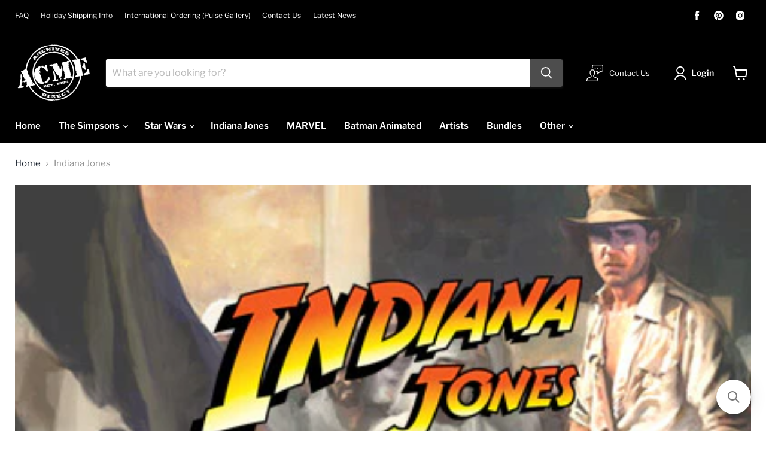

--- FILE ---
content_type: text/html; charset=utf-8
request_url: https://www.acmearchivesdirect.com/collections/indiana-jones?&view=view-48&grid_list
body_size: 56316
content:
<!doctype html>
<html class="no-js no-touch" lang="en">
  <head>
	<script src="//www.acmearchivesdirect.com/cdn/shop/files/pandectes-rules.js?v=10753098752896862241"></script>
	
	
    <meta charset="utf-8">
    <meta http-equiv="x-ua-compatible" content="IE=edge">

    <link rel="preconnect" href="https://cdn.shopify.com">
    <link rel="preconnect" href="https://fonts.shopifycdn.com">
    <link rel="preconnect" href="https://v.shopify.com">
    <link rel="preconnect" href="https://cdn.shopifycloud.com">

    <title>Indiana Jones — Acme Archives Direct</title>

    
      <meta name="description" content="Indiana Jones Officially Licensed Prints">
    

    
  <link rel="shortcut icon" href="//www.acmearchivesdirect.com/cdn/shop/files/acme_round_fav_aed7f2df-720a-451d-9a26-9e110d1763c2_32x32.png?v=1646095370" type="image/png">


    
      <link rel="canonical" href="https://www.acmearchivesdirect.com/collections/indiana-jones" />
    

    <meta name="viewport" content="width=device-width">

    
    















<meta property="og:site_name" content="Acme Archives Direct">
<meta property="og:url" content="https://www.acmearchivesdirect.com/collections/indiana-jones">
<meta property="og:title" content="Indiana Jones">
<meta property="og:type" content="website">
<meta property="og:description" content="Indiana Jones Officially Licensed Prints">




    
    
    

    
    
    <meta
      property="og:image"
      content="https://www.acmearchivesdirect.com/cdn/shop/collections/indylogo_category_1273x630.jpg?v=1550281028"
    />
    <meta
      property="og:image:secure_url"
      content="https://www.acmearchivesdirect.com/cdn/shop/collections/indylogo_category_1273x630.jpg?v=1550281028"
    />
    <meta property="og:image:width" content="1273" />
    <meta property="og:image:height" content="630" />
    
    
    <meta property="og:image:alt" content="Officially Licensed Indiana Jones artwork" />
  
















<meta name="twitter:title" content="Indiana Jones">
<meta name="twitter:description" content="Indiana Jones Officially Licensed Prints">


    
    
    
      
      
      <meta name="twitter:card" content="summary_large_image">
    
    
    <meta
      property="twitter:image"
      content="https://www.acmearchivesdirect.com/cdn/shop/collections/indylogo_category_1200x600_crop_center.jpg?v=1550281028"
    />
    <meta property="twitter:image:width" content="1200" />
    <meta property="twitter:image:height" content="600" />
    
    
    <meta property="twitter:image:alt" content="Officially Licensed Indiana Jones artwork" />
  



    <link rel="preload" href="//www.acmearchivesdirect.com/cdn/fonts/libre_franklin/librefranklin_n6.c976b0b721ea92417572301ef17640150832a2b9.woff2" as="font" crossorigin="anonymous">
    <link rel="preload" as="style" href="//www.acmearchivesdirect.com/cdn/shop/t/44/assets/theme.css?v=7305829604942243401763053914">

    <script>window.performance && window.performance.mark && window.performance.mark('shopify.content_for_header.start');</script><meta name="facebook-domain-verification" content="dhs7kr3jtplhuwqu1irmkxy78stvhc">
<meta name="facebook-domain-verification" content="2gaey02wfl4k8ji95jyb0chrclztmj">
<meta name="google-site-verification" content="IqBgSqJBFkw3t8K4nIK2x0P5rTdQWG4C_7KTBUoSiWs">
<meta id="shopify-digital-wallet" name="shopify-digital-wallet" content="/6132236357/digital_wallets/dialog">
<meta name="shopify-checkout-api-token" content="58ba88e9052fc58deda7762bd783c1ba">
<meta id="in-context-paypal-metadata" data-shop-id="6132236357" data-venmo-supported="true" data-environment="production" data-locale="en_US" data-paypal-v4="true" data-currency="USD">
<link rel="alternate" type="application/atom+xml" title="Feed" href="/collections/indiana-jones.atom" />
<link rel="alternate" type="application/json+oembed" href="https://www.acmearchivesdirect.com/collections/indiana-jones.oembed">
<script async="async" src="/checkouts/internal/preloads.js?locale=en-US"></script>
<script id="shopify-features" type="application/json">{"accessToken":"58ba88e9052fc58deda7762bd783c1ba","betas":["rich-media-storefront-analytics"],"domain":"www.acmearchivesdirect.com","predictiveSearch":true,"shopId":6132236357,"locale":"en"}</script>
<script>var Shopify = Shopify || {};
Shopify.shop = "acme-archives-direct.myshopify.com";
Shopify.locale = "en";
Shopify.currency = {"active":"USD","rate":"1.0"};
Shopify.country = "US";
Shopify.theme = {"name":"Acme Direct Update","id":132308828372,"schema_name":"Empire","schema_version":"6.1.0","theme_store_id":838,"role":"main"};
Shopify.theme.handle = "null";
Shopify.theme.style = {"id":null,"handle":null};
Shopify.cdnHost = "www.acmearchivesdirect.com/cdn";
Shopify.routes = Shopify.routes || {};
Shopify.routes.root = "/";</script>
<script type="module">!function(o){(o.Shopify=o.Shopify||{}).modules=!0}(window);</script>
<script>!function(o){function n(){var o=[];function n(){o.push(Array.prototype.slice.apply(arguments))}return n.q=o,n}var t=o.Shopify=o.Shopify||{};t.loadFeatures=n(),t.autoloadFeatures=n()}(window);</script>
<script id="shop-js-analytics" type="application/json">{"pageType":"collection"}</script>
<script defer="defer" async type="module" src="//www.acmearchivesdirect.com/cdn/shopifycloud/shop-js/modules/v2/client.init-shop-cart-sync_BT-GjEfc.en.esm.js"></script>
<script defer="defer" async type="module" src="//www.acmearchivesdirect.com/cdn/shopifycloud/shop-js/modules/v2/chunk.common_D58fp_Oc.esm.js"></script>
<script defer="defer" async type="module" src="//www.acmearchivesdirect.com/cdn/shopifycloud/shop-js/modules/v2/chunk.modal_xMitdFEc.esm.js"></script>
<script type="module">
  await import("//www.acmearchivesdirect.com/cdn/shopifycloud/shop-js/modules/v2/client.init-shop-cart-sync_BT-GjEfc.en.esm.js");
await import("//www.acmearchivesdirect.com/cdn/shopifycloud/shop-js/modules/v2/chunk.common_D58fp_Oc.esm.js");
await import("//www.acmearchivesdirect.com/cdn/shopifycloud/shop-js/modules/v2/chunk.modal_xMitdFEc.esm.js");

  window.Shopify.SignInWithShop?.initShopCartSync?.({"fedCMEnabled":true,"windoidEnabled":true});

</script>
<script>(function() {
  var isLoaded = false;
  function asyncLoad() {
    if (isLoaded) return;
    isLoaded = true;
    var urls = ["https:\/\/chimpstatic.com\/mcjs-connected\/js\/users\/78c417b2f7185f932ab2238c2\/60ebca917b0a998c266a3e638.js?shop=acme-archives-direct.myshopify.com","https:\/\/cdn.recovermycart.com\/scripts\/keepcart\/CartJS.min.js?shop=acme-archives-direct.myshopify.com\u0026shop=acme-archives-direct.myshopify.com","\/\/searchserverapi.com\/widgets\/shopify\/init.js?a=6y1r0V3F8n\u0026shop=acme-archives-direct.myshopify.com","https:\/\/cdn-bundler.nice-team.net\/app\/js\/bundler.js?shop=acme-archives-direct.myshopify.com","https:\/\/assets1.adroll.com\/shopify\/latest\/j\/shopify_rolling_bootstrap_v2.js?adroll_adv_id=73AXWIJYMVFFREZC3XFSWM\u0026adroll_pix_id=YLDHXKLRRFH5TPQ7X3WYXF\u0026shop=acme-archives-direct.myshopify.com","https:\/\/cdn.hextom.com\/js\/quickannouncementbar.js?shop=acme-archives-direct.myshopify.com","https:\/\/cdn.hextom.com\/js\/ultimatesalesboost.js?shop=acme-archives-direct.myshopify.com"];
    for (var i = 0; i < urls.length; i++) {
      var s = document.createElement('script');
      s.type = 'text/javascript';
      s.async = true;
      s.src = urls[i];
      var x = document.getElementsByTagName('script')[0];
      x.parentNode.insertBefore(s, x);
    }
  };
  if(window.attachEvent) {
    window.attachEvent('onload', asyncLoad);
  } else {
    window.addEventListener('load', asyncLoad, false);
  }
})();</script>
<script id="__st">var __st={"a":6132236357,"offset":-28800,"reqid":"600c0b5a-3ae4-418b-b70b-d147c1fd2c67-1769441407","pageurl":"www.acmearchivesdirect.com\/collections\/indiana-jones?\u0026view=view-48\u0026grid_list","u":"66f6542a444c","p":"collection","rtyp":"collection","rid":85070938181};</script>
<script>window.ShopifyPaypalV4VisibilityTracking = true;</script>
<script id="captcha-bootstrap">!function(){'use strict';const t='contact',e='account',n='new_comment',o=[[t,t],['blogs',n],['comments',n],[t,'customer']],c=[[e,'customer_login'],[e,'guest_login'],[e,'recover_customer_password'],[e,'create_customer']],r=t=>t.map((([t,e])=>`form[action*='/${t}']:not([data-nocaptcha='true']) input[name='form_type'][value='${e}']`)).join(','),a=t=>()=>t?[...document.querySelectorAll(t)].map((t=>t.form)):[];function s(){const t=[...o],e=r(t);return a(e)}const i='password',u='form_key',d=['recaptcha-v3-token','g-recaptcha-response','h-captcha-response',i],f=()=>{try{return window.sessionStorage}catch{return}},m='__shopify_v',_=t=>t.elements[u];function p(t,e,n=!1){try{const o=window.sessionStorage,c=JSON.parse(o.getItem(e)),{data:r}=function(t){const{data:e,action:n}=t;return t[m]||n?{data:e,action:n}:{data:t,action:n}}(c);for(const[e,n]of Object.entries(r))t.elements[e]&&(t.elements[e].value=n);n&&o.removeItem(e)}catch(o){console.error('form repopulation failed',{error:o})}}const l='form_type',E='cptcha';function T(t){t.dataset[E]=!0}const w=window,h=w.document,L='Shopify',v='ce_forms',y='captcha';let A=!1;((t,e)=>{const n=(g='f06e6c50-85a8-45c8-87d0-21a2b65856fe',I='https://cdn.shopify.com/shopifycloud/storefront-forms-hcaptcha/ce_storefront_forms_captcha_hcaptcha.v1.5.2.iife.js',D={infoText:'Protected by hCaptcha',privacyText:'Privacy',termsText:'Terms'},(t,e,n)=>{const o=w[L][v],c=o.bindForm;if(c)return c(t,g,e,D).then(n);var r;o.q.push([[t,g,e,D],n]),r=I,A||(h.body.append(Object.assign(h.createElement('script'),{id:'captcha-provider',async:!0,src:r})),A=!0)});var g,I,D;w[L]=w[L]||{},w[L][v]=w[L][v]||{},w[L][v].q=[],w[L][y]=w[L][y]||{},w[L][y].protect=function(t,e){n(t,void 0,e),T(t)},Object.freeze(w[L][y]),function(t,e,n,w,h,L){const[v,y,A,g]=function(t,e,n){const i=e?o:[],u=t?c:[],d=[...i,...u],f=r(d),m=r(i),_=r(d.filter((([t,e])=>n.includes(e))));return[a(f),a(m),a(_),s()]}(w,h,L),I=t=>{const e=t.target;return e instanceof HTMLFormElement?e:e&&e.form},D=t=>v().includes(t);t.addEventListener('submit',(t=>{const e=I(t);if(!e)return;const n=D(e)&&!e.dataset.hcaptchaBound&&!e.dataset.recaptchaBound,o=_(e),c=g().includes(e)&&(!o||!o.value);(n||c)&&t.preventDefault(),c&&!n&&(function(t){try{if(!f())return;!function(t){const e=f();if(!e)return;const n=_(t);if(!n)return;const o=n.value;o&&e.removeItem(o)}(t);const e=Array.from(Array(32),(()=>Math.random().toString(36)[2])).join('');!function(t,e){_(t)||t.append(Object.assign(document.createElement('input'),{type:'hidden',name:u})),t.elements[u].value=e}(t,e),function(t,e){const n=f();if(!n)return;const o=[...t.querySelectorAll(`input[type='${i}']`)].map((({name:t})=>t)),c=[...d,...o],r={};for(const[a,s]of new FormData(t).entries())c.includes(a)||(r[a]=s);n.setItem(e,JSON.stringify({[m]:1,action:t.action,data:r}))}(t,e)}catch(e){console.error('failed to persist form',e)}}(e),e.submit())}));const S=(t,e)=>{t&&!t.dataset[E]&&(n(t,e.some((e=>e===t))),T(t))};for(const o of['focusin','change'])t.addEventListener(o,(t=>{const e=I(t);D(e)&&S(e,y())}));const B=e.get('form_key'),M=e.get(l),P=B&&M;t.addEventListener('DOMContentLoaded',(()=>{const t=y();if(P)for(const e of t)e.elements[l].value===M&&p(e,B);[...new Set([...A(),...v().filter((t=>'true'===t.dataset.shopifyCaptcha))])].forEach((e=>S(e,t)))}))}(h,new URLSearchParams(w.location.search),n,t,e,['guest_login'])})(!0,!0)}();</script>
<script integrity="sha256-4kQ18oKyAcykRKYeNunJcIwy7WH5gtpwJnB7kiuLZ1E=" data-source-attribution="shopify.loadfeatures" defer="defer" src="//www.acmearchivesdirect.com/cdn/shopifycloud/storefront/assets/storefront/load_feature-a0a9edcb.js" crossorigin="anonymous"></script>
<script data-source-attribution="shopify.dynamic_checkout.dynamic.init">var Shopify=Shopify||{};Shopify.PaymentButton=Shopify.PaymentButton||{isStorefrontPortableWallets:!0,init:function(){window.Shopify.PaymentButton.init=function(){};var t=document.createElement("script");t.src="https://www.acmearchivesdirect.com/cdn/shopifycloud/portable-wallets/latest/portable-wallets.en.js",t.type="module",document.head.appendChild(t)}};
</script>
<script data-source-attribution="shopify.dynamic_checkout.buyer_consent">
  function portableWalletsHideBuyerConsent(e){var t=document.getElementById("shopify-buyer-consent"),n=document.getElementById("shopify-subscription-policy-button");t&&n&&(t.classList.add("hidden"),t.setAttribute("aria-hidden","true"),n.removeEventListener("click",e))}function portableWalletsShowBuyerConsent(e){var t=document.getElementById("shopify-buyer-consent"),n=document.getElementById("shopify-subscription-policy-button");t&&n&&(t.classList.remove("hidden"),t.removeAttribute("aria-hidden"),n.addEventListener("click",e))}window.Shopify?.PaymentButton&&(window.Shopify.PaymentButton.hideBuyerConsent=portableWalletsHideBuyerConsent,window.Shopify.PaymentButton.showBuyerConsent=portableWalletsShowBuyerConsent);
</script>
<script data-source-attribution="shopify.dynamic_checkout.cart.bootstrap">document.addEventListener("DOMContentLoaded",(function(){function t(){return document.querySelector("shopify-accelerated-checkout-cart, shopify-accelerated-checkout")}if(t())Shopify.PaymentButton.init();else{new MutationObserver((function(e,n){t()&&(Shopify.PaymentButton.init(),n.disconnect())})).observe(document.body,{childList:!0,subtree:!0})}}));
</script>
<link id="shopify-accelerated-checkout-styles" rel="stylesheet" media="screen" href="https://www.acmearchivesdirect.com/cdn/shopifycloud/portable-wallets/latest/accelerated-checkout-backwards-compat.css" crossorigin="anonymous">
<style id="shopify-accelerated-checkout-cart">
        #shopify-buyer-consent {
  margin-top: 1em;
  display: inline-block;
  width: 100%;
}

#shopify-buyer-consent.hidden {
  display: none;
}

#shopify-subscription-policy-button {
  background: none;
  border: none;
  padding: 0;
  text-decoration: underline;
  font-size: inherit;
  cursor: pointer;
}

#shopify-subscription-policy-button::before {
  box-shadow: none;
}

      </style>

<script>window.performance && window.performance.mark && window.performance.mark('shopify.content_for_header.end');</script>

    <link href="//www.acmearchivesdirect.com/cdn/shop/t/44/assets/theme.css?v=7305829604942243401763053914" rel="stylesheet" type="text/css" media="all" />

    
    <script>
      window.Theme = window.Theme || {};
      window.Theme.version = '6.1.0';
      window.Theme.name = 'Empire';
      window.Theme.routes = {
        "root_url": "/",
        "account_url": "/account",
        "account_login_url": "/account/login",
        "account_logout_url": "/account/logout",
        "account_register_url": "/account/register",
        "account_addresses_url": "/account/addresses",
        "collections_url": "/collections",
        "all_products_collection_url": "/collections/all",
        "search_url": "/search",
        "cart_url": "/cart",
        "cart_add_url": "/cart/add",
        "cart_change_url": "/cart/change",
        "cart_clear_url": "/cart/clear",
        "product_recommendations_url": "/recommendations/products",
      };
    </script>
    

  
<!-- BEGIN app block: shopify://apps/pandectes-gdpr/blocks/banner/58c0baa2-6cc1-480c-9ea6-38d6d559556a -->
  
    
      <!-- TCF is active, scripts are loaded above -->
      
        <script>
          if (!window.PandectesRulesSettings) {
            window.PandectesRulesSettings = {"store":{"id":6132236357,"adminMode":false,"headless":false,"storefrontRootDomain":"","checkoutRootDomain":"","storefrontAccessToken":""},"banner":{"revokableTrigger":false,"cookiesBlockedByDefault":"0","hybridStrict":false,"isActive":true},"geolocation":{"auOnly":false,"brOnly":false,"caOnly":false,"chOnly":false,"euOnly":false,"jpOnly":false,"nzOnly":false,"thOnly":false,"zaOnly":false,"canadaOnly":false,"globalVisibility":true},"blocker":{"isActive":false,"googleConsentMode":{"isActive":false,"id":"","analyticsId":"","adwordsId":"","adStorageCategory":4,"analyticsStorageCategory":2,"functionalityStorageCategory":1,"personalizationStorageCategory":1,"securityStorageCategory":0,"customEvent":false,"redactData":false,"urlPassthrough":false,"dataLayerProperty":"dataLayer","waitForUpdate":0,"useNativeChannel":false},"facebookPixel":{"isActive":false,"id":"","ldu":false},"microsoft":{"isActive":false,"uetTags":""},"clarity":{},"rakuten":{"isActive":false,"cmp":false,"ccpa":false},"gpcIsActive":false,"klaviyoIsActive":false,"defaultBlocked":0,"patterns":{"whiteList":[],"blackList":{"1":[],"2":[],"4":[],"8":[]},"iframesWhiteList":[],"iframesBlackList":{"1":[],"2":[],"4":[],"8":[]},"beaconsWhiteList":[],"beaconsBlackList":{"1":[],"2":[],"4":[],"8":[]}}}};
            const rulesScript = document.createElement('script');
            window.PandectesRulesSettings.auto = true;
            rulesScript.src = "https://cdn.shopify.com/extensions/019bf9f2-2284-7e6a-94f3-548acaed6f98/gdpr-246/assets/pandectes-rules.js";
            const firstChild = document.head.firstChild;
            document.head.insertBefore(rulesScript, firstChild);
          }
        </script>
      
      <script>
        
          window.PandectesSettings = {"store":{"id":6132236357,"plan":"plus","theme":"Acme Direct Update","primaryLocale":"en","adminMode":false,"headless":false,"storefrontRootDomain":"","checkoutRootDomain":"","storefrontAccessToken":""},"tsPublished":1754351572,"declaration":{"showType":true,"showPurpose":false,"showProvider":false,"declIntroText":"We use cookies to optimize website functionality, analyze the performance, and provide personalized experience to you. Some cookies are essential to make the website operate and function correctly. Those cookies cannot be disabled. In this window you can manage your preference of cookies.","showDateGenerated":true},"language":{"unpublished":[],"languageMode":"Single","fallbackLanguage":"en","languageDetection":"browser","languagesSupported":[]},"texts":{"managed":{"headerText":{"en":"We respect your privacy"},"consentText":{"en":"This website uses cookies to ensure you get the best experience."},"linkText":{"en":"Learn more"},"imprintText":{"en":"Imprint"},"googleLinkText":{"en":"Google's Privacy Terms"},"allowButtonText":{"en":"Accept"},"denyButtonText":{"en":"Decline"},"dismissButtonText":{"en":"Ok"},"leaveSiteButtonText":{"en":"Leave this site"},"preferencesButtonText":{"en":"Preferences"},"cookiePolicyText":{"en":"Cookie policy"},"preferencesPopupTitleText":{"en":"Manage consent preferences"},"preferencesPopupIntroText":{"en":"We use cookies to optimize website functionality, analyze the performance, and provide personalized experience to you. Some cookies are essential to make the website operate and function correctly. Those cookies cannot be disabled. In this window you can manage your preference of cookies."},"preferencesPopupSaveButtonText":{"en":"Save preferences"},"preferencesPopupCloseButtonText":{"en":"Close"},"preferencesPopupAcceptAllButtonText":{"en":"Accept all"},"preferencesPopupRejectAllButtonText":{"en":"Reject all"},"cookiesDetailsText":{"en":"Cookies details"},"preferencesPopupAlwaysAllowedText":{"en":"Always allowed"},"accessSectionParagraphText":{"en":"You have the right to request access to your data at any time."},"accessSectionTitleText":{"en":"Data portability"},"accessSectionAccountInfoActionText":{"en":"Personal data"},"accessSectionDownloadReportActionText":{"en":"Request export"},"accessSectionGDPRRequestsActionText":{"en":"Data subject requests"},"accessSectionOrdersRecordsActionText":{"en":"Orders"},"rectificationSectionParagraphText":{"en":"You have the right to request your data to be updated whenever you think it is appropriate."},"rectificationSectionTitleText":{"en":"Data Rectification"},"rectificationCommentPlaceholder":{"en":"Describe what you want to be updated"},"rectificationCommentValidationError":{"en":"Comment is required"},"rectificationSectionEditAccountActionText":{"en":"Request an update"},"erasureSectionTitleText":{"en":"Right to be forgotten"},"erasureSectionParagraphText":{"en":"You have the right to ask all your data to be erased. After that, you will no longer be able to access your account."},"erasureSectionRequestDeletionActionText":{"en":"Request personal data deletion"},"consentDate":{"en":"Consent date"},"consentId":{"en":"Consent ID"},"consentSectionChangeConsentActionText":{"en":"Change consent preference"},"consentSectionConsentedText":{"en":"You consented to the cookies policy of this website on"},"consentSectionNoConsentText":{"en":"You have not consented to the cookies policy of this website."},"consentSectionTitleText":{"en":"Your cookie consent"},"consentStatus":{"en":"Consent preference"},"confirmationFailureMessage":{"en":"Your request was not verified. Please try again and if problem persists, contact store owner for assistance"},"confirmationFailureTitle":{"en":"A problem occurred"},"confirmationSuccessMessage":{"en":"We will soon get back to you as to your request."},"confirmationSuccessTitle":{"en":"Your request is verified"},"guestsSupportEmailFailureMessage":{"en":"Your request was not submitted. Please try again and if problem persists, contact store owner for assistance."},"guestsSupportEmailFailureTitle":{"en":"A problem occurred"},"guestsSupportEmailPlaceholder":{"en":"E-mail address"},"guestsSupportEmailSuccessMessage":{"en":"If you are registered as a customer of this store, you will soon receive an email with instructions on how to proceed."},"guestsSupportEmailSuccessTitle":{"en":"Thank you for your request"},"guestsSupportEmailValidationError":{"en":"Email is not valid"},"guestsSupportInfoText":{"en":"Please login with your customer account to further proceed."},"submitButton":{"en":"Submit"},"submittingButton":{"en":"Submitting..."},"cancelButton":{"en":"Cancel"},"declIntroText":{"en":"We use cookies to optimize website functionality, analyze the performance, and provide personalized experience to you. Some cookies are essential to make the website operate and function correctly. Those cookies cannot be disabled. In this window you can manage your preference of cookies."},"declName":{"en":"Name"},"declPurpose":{"en":"Purpose"},"declType":{"en":"Type"},"declRetention":{"en":"Retention"},"declProvider":{"en":"Provider"},"declFirstParty":{"en":"First-party"},"declThirdParty":{"en":"Third-party"},"declSeconds":{"en":"seconds"},"declMinutes":{"en":"minutes"},"declHours":{"en":"hours"},"declDays":{"en":"days"},"declMonths":{"en":"months"},"declYears":{"en":"years"},"declSession":{"en":"Session"},"declDomain":{"en":"Domain"},"declPath":{"en":"Path"}},"categories":{"strictlyNecessaryCookiesTitleText":{"en":"Strictly necessary cookies"},"strictlyNecessaryCookiesDescriptionText":{"en":"These cookies are essential in order to enable you to move around the website and use its features, such as accessing secure areas of the website. The website cannot function properly without these cookies."},"functionalityCookiesTitleText":{"en":"Functional cookies"},"functionalityCookiesDescriptionText":{"en":"These cookies enable the site to provide enhanced functionality and personalisation. They may be set by us or by third party providers whose services we have added to our pages. If you do not allow these cookies then some or all of these services may not function properly."},"performanceCookiesTitleText":{"en":"Performance cookies"},"performanceCookiesDescriptionText":{"en":"These cookies enable us to monitor and improve the performance of our website. For example, they allow us to count visits, identify traffic sources and see which parts of the site are most popular."},"targetingCookiesTitleText":{"en":"Targeting cookies"},"targetingCookiesDescriptionText":{"en":"These cookies may be set through our site by our advertising partners. They may be used by those companies to build a profile of your interests and show you relevant adverts on other sites.    They do not store directly personal information, but are based on uniquely identifying your browser and internet device. If you do not allow these cookies, you will experience less targeted advertising."},"unclassifiedCookiesTitleText":{"en":"Unclassified cookies"},"unclassifiedCookiesDescriptionText":{"en":"Unclassified cookies are cookies that we are in the process of classifying, together with the providers of individual cookies."}},"auto":{}},"library":{"previewMode":false,"fadeInTimeout":0,"defaultBlocked":0,"showLink":true,"showImprintLink":false,"showGoogleLink":false,"enabled":true,"cookie":{"expiryDays":365,"secure":true,"domain":""},"dismissOnScroll":false,"dismissOnWindowClick":false,"dismissOnTimeout":false,"palette":{"popup":{"background":"#FFFFFF","backgroundForCalculations":{"a":1,"b":255,"g":255,"r":255},"text":"#000000"},"button":{"background":"transparent","backgroundForCalculations":{"a":1,"b":255,"g":255,"r":255},"text":"#000000","textForCalculation":{"a":1,"b":0,"g":0,"r":0},"border":"#000000"}},"content":{"href":"https://www.acmearchivesdirect.com/pages/privacy-policy","imprintHref":"/","close":"&#10005;","target":"","logo":"<img class=\"cc-banner-logo\" style=\"max-height: 40px;\" src=\"https://acme-archives-direct.myshopify.com/cdn/shop/files/pandectes-banner-logo.png\" alt=\"Cookie banner\" />"},"window":"<div role=\"dialog\" aria-label=\"We respect your privacy\" aria-describedby=\"cookieconsent:desc\" id=\"pandectes-banner\" class=\"cc-window-wrapper cc-bottom-wrapper\"><div class=\"pd-cookie-banner-window cc-window {{classes}}\"><!--googleoff: all-->{{children}}<!--googleon: all--></div></div>","compliance":{"custom":"<div class=\"cc-compliance cc-highlight\">{{preferences}}{{allow}}{{deny}}</div>"},"type":"custom","layouts":{"basic":"{{logo}}{{messagelink}}{{compliance}}{{close}}"},"position":"bottom","theme":"wired","revokable":true,"animateRevokable":false,"revokableReset":false,"revokableLogoUrl":"https://acme-archives-direct.myshopify.com/cdn/shop/files/pandectes-reopen-logo.png","revokablePlacement":"bottom-left","revokableMarginHorizontal":15,"revokableMarginVertical":15,"static":false,"autoAttach":true,"hasTransition":true,"blacklistPage":[""],"elements":{"close":"<button aria-label=\"Close\" type=\"button\" class=\"cc-close\">{{close}}</button>","dismiss":"<button type=\"button\" class=\"cc-btn cc-btn-decision cc-dismiss\">{{dismiss}}</button>","allow":"<button type=\"button\" class=\"cc-btn cc-btn-decision cc-allow\">{{allow}}</button>","deny":"<button type=\"button\" class=\"cc-btn cc-btn-decision cc-deny\">{{deny}}</button>","preferences":"<button type=\"button\" class=\"cc-btn cc-settings\" onclick=\"Pandectes.fn.openPreferences()\">{{preferences}}</button>"}},"geolocation":{"auOnly":false,"brOnly":false,"caOnly":false,"chOnly":false,"euOnly":false,"jpOnly":false,"nzOnly":false,"thOnly":false,"zaOnly":false,"canadaOnly":false,"globalVisibility":true},"dsr":{"guestsSupport":false,"accessSectionDownloadReportAuto":false},"banner":{"resetTs":1727720355,"extraCss":"        .cc-banner-logo {max-width: 24em!important;}    @media(min-width: 768px) {.cc-window.cc-floating{max-width: 24em!important;width: 24em!important;}}    .cc-message, .pd-cookie-banner-window .cc-header, .cc-logo {text-align: left}    .cc-window-wrapper{z-index: 2147483647;}    .cc-window{z-index: 2147483647;font-family: inherit;}    .pd-cookie-banner-window .cc-header{font-family: inherit;}    .pd-cp-ui{font-family: inherit; background-color: #FFFFFF;color:#000000;}    button.pd-cp-btn, a.pd-cp-btn{}    input + .pd-cp-preferences-slider{background-color: rgba(0, 0, 0, 0.3)}    .pd-cp-scrolling-section::-webkit-scrollbar{background-color: rgba(0, 0, 0, 0.3)}    input:checked + .pd-cp-preferences-slider{background-color: rgba(0, 0, 0, 1)}    .pd-cp-scrolling-section::-webkit-scrollbar-thumb {background-color: rgba(0, 0, 0, 1)}    .pd-cp-ui-close{color:#000000;}    .pd-cp-preferences-slider:before{background-color: #FFFFFF}    .pd-cp-title:before {border-color: #000000!important}    .pd-cp-preferences-slider{background-color:#000000}    .pd-cp-toggle{color:#000000!important}    @media(max-width:699px) {.pd-cp-ui-close-top svg {fill: #000000}}    .pd-cp-toggle:hover,.pd-cp-toggle:visited,.pd-cp-toggle:active{color:#000000!important}    .pd-cookie-banner-window {box-shadow: 0 0 18px rgb(0 0 0 / 20%);}  ","customJavascript":{"useButtons":true},"showPoweredBy":false,"logoHeight":40,"revokableTrigger":false,"hybridStrict":false,"cookiesBlockedByDefault":"0","isActive":true,"implicitSavePreferences":true,"cookieIcon":false,"blockBots":false,"showCookiesDetails":true,"hasTransition":true,"blockingPage":false,"showOnlyLandingPage":false,"leaveSiteUrl":"https://www.google.com","linkRespectStoreLang":false},"cookies":{"0":[{"name":"keep_alive","type":"http","domain":"www.acmearchivesdirect.com","path":"/","provider":"Shopify","firstParty":true,"retention":"30 minute(s)","expires":30,"unit":"declMinutes","purpose":{"en":"Used in connection with buyer localization."}},{"name":"secure_customer_sig","type":"http","domain":"www.acmearchivesdirect.com","path":"/","provider":"Shopify","firstParty":true,"retention":"1 year(s)","expires":1,"unit":"declYears","purpose":{"en":"Used in connection with customer login."}},{"name":"localization","type":"http","domain":"www.acmearchivesdirect.com","path":"/","provider":"Shopify","firstParty":true,"retention":"1 year(s)","expires":1,"unit":"declYears","purpose":{"en":"Shopify store localization"}},{"name":"_tracking_consent","type":"http","domain":".acmearchivesdirect.com","path":"/","provider":"Shopify","firstParty":false,"retention":"1 year(s)","expires":1,"unit":"declYears","purpose":{"en":"Tracking preferences."}},{"name":"_shopify_essential","type":"http","domain":"www.acmearchivesdirect.com","path":"/","provider":"Shopify","firstParty":true,"retention":"1 year(s)","expires":1,"unit":"declYears","purpose":{"en":"Used on the accounts page."}},{"name":"_cmp_a","type":"http","domain":".acmearchivesdirect.com","path":"/","provider":"Shopify","firstParty":false,"retention":"1 day(s)","expires":1,"unit":"declDays","purpose":{"en":"Used for managing customer privacy settings."}}],"1":[{"name":"rmc_logged_in_at","type":"http","domain":"www.acmearchivesdirect.com","path":"/","provider":"Marsello","firstParty":true,"retention":"Session","expires":-55,"unit":"declYears","purpose":{"en":"Used by Abandoned Cart Recovery app."}}],"2":[{"name":"qab_previous_pathname","type":"http","domain":"www.acmearchivesdirect.com","path":"/","provider":"Hextom","firstParty":true,"retention":"Session","expires":-55,"unit":"declYears","purpose":{"en":"Used by Hextom for statistical data."}},{"name":"snize-recommendation","type":"http","domain":"www.acmearchivesdirect.com","path":"/","provider":"Searchanise","firstParty":true,"retention":"Session","expires":-55,"unit":"declYears","purpose":{"en":"Used to track a user's interaction with the store products, so that the website can show you relevant products."}}],"4":[],"8":[]},"blocker":{"isActive":false,"googleConsentMode":{"id":"","analyticsId":"","adwordsId":"","isActive":false,"adStorageCategory":4,"analyticsStorageCategory":2,"personalizationStorageCategory":1,"functionalityStorageCategory":1,"customEvent":false,"securityStorageCategory":0,"redactData":false,"urlPassthrough":false,"dataLayerProperty":"dataLayer","waitForUpdate":0,"useNativeChannel":false},"facebookPixel":{"id":"","isActive":false,"ldu":false},"microsoft":{"isActive":false,"uetTags":""},"rakuten":{"isActive":false,"cmp":false,"ccpa":false},"klaviyoIsActive":false,"gpcIsActive":false,"clarity":{},"defaultBlocked":0,"patterns":{"whiteList":[],"blackList":{"1":[],"2":[],"4":[],"8":[]},"iframesWhiteList":[],"iframesBlackList":{"1":[],"2":[],"4":[],"8":[]},"beaconsWhiteList":[],"beaconsBlackList":{"1":[],"2":[],"4":[],"8":[]}}}};
        
        window.addEventListener('DOMContentLoaded', function(){
          const script = document.createElement('script');
          
            script.src = "https://cdn.shopify.com/extensions/019bf9f2-2284-7e6a-94f3-548acaed6f98/gdpr-246/assets/pandectes-core.js";
          
          script.defer = true;
          document.body.appendChild(script);
        })
      </script>
    
  


<!-- END app block --><!-- BEGIN app block: shopify://apps/minmaxify-order-limits/blocks/app-embed-block/3acfba32-89f3-4377-ae20-cbb9abc48475 --><script type="text/javascript" src="https://limits.minmaxify.com/acme-archives-direct.myshopify.com?v=131&r=20250410200152"></script>

<!-- END app block --><script src="https://cdn.shopify.com/extensions/019bdca9-ef2b-7c60-b42c-67dcf2ec5680/hextom-sales-boost-71/assets/ultimatesalesboost.js" type="text/javascript" defer="defer"></script>
<link href="https://monorail-edge.shopifysvc.com" rel="dns-prefetch">
<script>(function(){if ("sendBeacon" in navigator && "performance" in window) {try {var session_token_from_headers = performance.getEntriesByType('navigation')[0].serverTiming.find(x => x.name == '_s').description;} catch {var session_token_from_headers = undefined;}var session_cookie_matches = document.cookie.match(/_shopify_s=([^;]*)/);var session_token_from_cookie = session_cookie_matches && session_cookie_matches.length === 2 ? session_cookie_matches[1] : "";var session_token = session_token_from_headers || session_token_from_cookie || "";function handle_abandonment_event(e) {var entries = performance.getEntries().filter(function(entry) {return /monorail-edge.shopifysvc.com/.test(entry.name);});if (!window.abandonment_tracked && entries.length === 0) {window.abandonment_tracked = true;var currentMs = Date.now();var navigation_start = performance.timing.navigationStart;var payload = {shop_id: 6132236357,url: window.location.href,navigation_start,duration: currentMs - navigation_start,session_token,page_type: "collection"};window.navigator.sendBeacon("https://monorail-edge.shopifysvc.com/v1/produce", JSON.stringify({schema_id: "online_store_buyer_site_abandonment/1.1",payload: payload,metadata: {event_created_at_ms: currentMs,event_sent_at_ms: currentMs}}));}}window.addEventListener('pagehide', handle_abandonment_event);}}());</script>
<script id="web-pixels-manager-setup">(function e(e,d,r,n,o){if(void 0===o&&(o={}),!Boolean(null===(a=null===(i=window.Shopify)||void 0===i?void 0:i.analytics)||void 0===a?void 0:a.replayQueue)){var i,a;window.Shopify=window.Shopify||{};var t=window.Shopify;t.analytics=t.analytics||{};var s=t.analytics;s.replayQueue=[],s.publish=function(e,d,r){return s.replayQueue.push([e,d,r]),!0};try{self.performance.mark("wpm:start")}catch(e){}var l=function(){var e={modern:/Edge?\/(1{2}[4-9]|1[2-9]\d|[2-9]\d{2}|\d{4,})\.\d+(\.\d+|)|Firefox\/(1{2}[4-9]|1[2-9]\d|[2-9]\d{2}|\d{4,})\.\d+(\.\d+|)|Chrom(ium|e)\/(9{2}|\d{3,})\.\d+(\.\d+|)|(Maci|X1{2}).+ Version\/(15\.\d+|(1[6-9]|[2-9]\d|\d{3,})\.\d+)([,.]\d+|)( \(\w+\)|)( Mobile\/\w+|) Safari\/|Chrome.+OPR\/(9{2}|\d{3,})\.\d+\.\d+|(CPU[ +]OS|iPhone[ +]OS|CPU[ +]iPhone|CPU IPhone OS|CPU iPad OS)[ +]+(15[._]\d+|(1[6-9]|[2-9]\d|\d{3,})[._]\d+)([._]\d+|)|Android:?[ /-](13[3-9]|1[4-9]\d|[2-9]\d{2}|\d{4,})(\.\d+|)(\.\d+|)|Android.+Firefox\/(13[5-9]|1[4-9]\d|[2-9]\d{2}|\d{4,})\.\d+(\.\d+|)|Android.+Chrom(ium|e)\/(13[3-9]|1[4-9]\d|[2-9]\d{2}|\d{4,})\.\d+(\.\d+|)|SamsungBrowser\/([2-9]\d|\d{3,})\.\d+/,legacy:/Edge?\/(1[6-9]|[2-9]\d|\d{3,})\.\d+(\.\d+|)|Firefox\/(5[4-9]|[6-9]\d|\d{3,})\.\d+(\.\d+|)|Chrom(ium|e)\/(5[1-9]|[6-9]\d|\d{3,})\.\d+(\.\d+|)([\d.]+$|.*Safari\/(?![\d.]+ Edge\/[\d.]+$))|(Maci|X1{2}).+ Version\/(10\.\d+|(1[1-9]|[2-9]\d|\d{3,})\.\d+)([,.]\d+|)( \(\w+\)|)( Mobile\/\w+|) Safari\/|Chrome.+OPR\/(3[89]|[4-9]\d|\d{3,})\.\d+\.\d+|(CPU[ +]OS|iPhone[ +]OS|CPU[ +]iPhone|CPU IPhone OS|CPU iPad OS)[ +]+(10[._]\d+|(1[1-9]|[2-9]\d|\d{3,})[._]\d+)([._]\d+|)|Android:?[ /-](13[3-9]|1[4-9]\d|[2-9]\d{2}|\d{4,})(\.\d+|)(\.\d+|)|Mobile Safari.+OPR\/([89]\d|\d{3,})\.\d+\.\d+|Android.+Firefox\/(13[5-9]|1[4-9]\d|[2-9]\d{2}|\d{4,})\.\d+(\.\d+|)|Android.+Chrom(ium|e)\/(13[3-9]|1[4-9]\d|[2-9]\d{2}|\d{4,})\.\d+(\.\d+|)|Android.+(UC? ?Browser|UCWEB|U3)[ /]?(15\.([5-9]|\d{2,})|(1[6-9]|[2-9]\d|\d{3,})\.\d+)\.\d+|SamsungBrowser\/(5\.\d+|([6-9]|\d{2,})\.\d+)|Android.+MQ{2}Browser\/(14(\.(9|\d{2,})|)|(1[5-9]|[2-9]\d|\d{3,})(\.\d+|))(\.\d+|)|K[Aa][Ii]OS\/(3\.\d+|([4-9]|\d{2,})\.\d+)(\.\d+|)/},d=e.modern,r=e.legacy,n=navigator.userAgent;return n.match(d)?"modern":n.match(r)?"legacy":"unknown"}(),u="modern"===l?"modern":"legacy",c=(null!=n?n:{modern:"",legacy:""})[u],f=function(e){return[e.baseUrl,"/wpm","/b",e.hashVersion,"modern"===e.buildTarget?"m":"l",".js"].join("")}({baseUrl:d,hashVersion:r,buildTarget:u}),m=function(e){var d=e.version,r=e.bundleTarget,n=e.surface,o=e.pageUrl,i=e.monorailEndpoint;return{emit:function(e){var a=e.status,t=e.errorMsg,s=(new Date).getTime(),l=JSON.stringify({metadata:{event_sent_at_ms:s},events:[{schema_id:"web_pixels_manager_load/3.1",payload:{version:d,bundle_target:r,page_url:o,status:a,surface:n,error_msg:t},metadata:{event_created_at_ms:s}}]});if(!i)return console&&console.warn&&console.warn("[Web Pixels Manager] No Monorail endpoint provided, skipping logging."),!1;try{return self.navigator.sendBeacon.bind(self.navigator)(i,l)}catch(e){}var u=new XMLHttpRequest;try{return u.open("POST",i,!0),u.setRequestHeader("Content-Type","text/plain"),u.send(l),!0}catch(e){return console&&console.warn&&console.warn("[Web Pixels Manager] Got an unhandled error while logging to Monorail."),!1}}}}({version:r,bundleTarget:l,surface:e.surface,pageUrl:self.location.href,monorailEndpoint:e.monorailEndpoint});try{o.browserTarget=l,function(e){var d=e.src,r=e.async,n=void 0===r||r,o=e.onload,i=e.onerror,a=e.sri,t=e.scriptDataAttributes,s=void 0===t?{}:t,l=document.createElement("script"),u=document.querySelector("head"),c=document.querySelector("body");if(l.async=n,l.src=d,a&&(l.integrity=a,l.crossOrigin="anonymous"),s)for(var f in s)if(Object.prototype.hasOwnProperty.call(s,f))try{l.dataset[f]=s[f]}catch(e){}if(o&&l.addEventListener("load",o),i&&l.addEventListener("error",i),u)u.appendChild(l);else{if(!c)throw new Error("Did not find a head or body element to append the script");c.appendChild(l)}}({src:f,async:!0,onload:function(){if(!function(){var e,d;return Boolean(null===(d=null===(e=window.Shopify)||void 0===e?void 0:e.analytics)||void 0===d?void 0:d.initialized)}()){var d=window.webPixelsManager.init(e)||void 0;if(d){var r=window.Shopify.analytics;r.replayQueue.forEach((function(e){var r=e[0],n=e[1],o=e[2];d.publishCustomEvent(r,n,o)})),r.replayQueue=[],r.publish=d.publishCustomEvent,r.visitor=d.visitor,r.initialized=!0}}},onerror:function(){return m.emit({status:"failed",errorMsg:"".concat(f," has failed to load")})},sri:function(e){var d=/^sha384-[A-Za-z0-9+/=]+$/;return"string"==typeof e&&d.test(e)}(c)?c:"",scriptDataAttributes:o}),m.emit({status:"loading"})}catch(e){m.emit({status:"failed",errorMsg:(null==e?void 0:e.message)||"Unknown error"})}}})({shopId: 6132236357,storefrontBaseUrl: "https://www.acmearchivesdirect.com",extensionsBaseUrl: "https://extensions.shopifycdn.com/cdn/shopifycloud/web-pixels-manager",monorailEndpoint: "https://monorail-edge.shopifysvc.com/unstable/produce_batch",surface: "storefront-renderer",enabledBetaFlags: ["2dca8a86"],webPixelsConfigList: [{"id":"440533204","configuration":"{\"config\":\"{\\\"google_tag_ids\\\":[\\\"G-WDVM6N1S82\\\",\\\"GT-TWD2MC8S\\\"],\\\"target_country\\\":\\\"ZZ\\\",\\\"gtag_events\\\":[{\\\"type\\\":\\\"search\\\",\\\"action_label\\\":\\\"G-WDVM6N1S82\\\"},{\\\"type\\\":\\\"begin_checkout\\\",\\\"action_label\\\":\\\"G-WDVM6N1S82\\\"},{\\\"type\\\":\\\"view_item\\\",\\\"action_label\\\":[\\\"G-WDVM6N1S82\\\",\\\"MC-NKL27RFV44\\\"]},{\\\"type\\\":\\\"purchase\\\",\\\"action_label\\\":[\\\"G-WDVM6N1S82\\\",\\\"MC-NKL27RFV44\\\"]},{\\\"type\\\":\\\"page_view\\\",\\\"action_label\\\":[\\\"G-WDVM6N1S82\\\",\\\"MC-NKL27RFV44\\\"]},{\\\"type\\\":\\\"add_payment_info\\\",\\\"action_label\\\":\\\"G-WDVM6N1S82\\\"},{\\\"type\\\":\\\"add_to_cart\\\",\\\"action_label\\\":\\\"G-WDVM6N1S82\\\"}],\\\"enable_monitoring_mode\\\":false}\"}","eventPayloadVersion":"v1","runtimeContext":"OPEN","scriptVersion":"b2a88bafab3e21179ed38636efcd8a93","type":"APP","apiClientId":1780363,"privacyPurposes":[],"dataSharingAdjustments":{"protectedCustomerApprovalScopes":["read_customer_address","read_customer_email","read_customer_name","read_customer_personal_data","read_customer_phone"]}},{"id":"434045140","configuration":"{\"advertisableEid\":\"73AXWIJYMVFFREZC3XFSWM\",\"pixelEid\":\"YLDHXKLRRFH5TPQ7X3WYXF\"}","eventPayloadVersion":"v1","runtimeContext":"STRICT","scriptVersion":"ba1ef5286d067b01e04bdc37410b8082","type":"APP","apiClientId":1005866,"privacyPurposes":["ANALYTICS","MARKETING","SALE_OF_DATA"],"dataSharingAdjustments":{"protectedCustomerApprovalScopes":["read_customer_address","read_customer_email","read_customer_name","read_customer_personal_data","read_customer_phone"]}},{"id":"239665364","configuration":"{\"apiKey\":\"6y1r0V3F8n\", \"host\":\"searchserverapi.com\"}","eventPayloadVersion":"v1","runtimeContext":"STRICT","scriptVersion":"5559ea45e47b67d15b30b79e7c6719da","type":"APP","apiClientId":578825,"privacyPurposes":["ANALYTICS"],"dataSharingAdjustments":{"protectedCustomerApprovalScopes":["read_customer_personal_data"]}},{"id":"64618708","eventPayloadVersion":"v1","runtimeContext":"LAX","scriptVersion":"1","type":"CUSTOM","privacyPurposes":["MARKETING"],"name":"Meta pixel (migrated)"},{"id":"shopify-app-pixel","configuration":"{}","eventPayloadVersion":"v1","runtimeContext":"STRICT","scriptVersion":"0450","apiClientId":"shopify-pixel","type":"APP","privacyPurposes":["ANALYTICS","MARKETING"]},{"id":"shopify-custom-pixel","eventPayloadVersion":"v1","runtimeContext":"LAX","scriptVersion":"0450","apiClientId":"shopify-pixel","type":"CUSTOM","privacyPurposes":["ANALYTICS","MARKETING"]}],isMerchantRequest: false,initData: {"shop":{"name":"Acme Archives Direct","paymentSettings":{"currencyCode":"USD"},"myshopifyDomain":"acme-archives-direct.myshopify.com","countryCode":"US","storefrontUrl":"https:\/\/www.acmearchivesdirect.com"},"customer":null,"cart":null,"checkout":null,"productVariants":[],"purchasingCompany":null},},"https://www.acmearchivesdirect.com/cdn","fcfee988w5aeb613cpc8e4bc33m6693e112",{"modern":"","legacy":""},{"shopId":"6132236357","storefrontBaseUrl":"https:\/\/www.acmearchivesdirect.com","extensionBaseUrl":"https:\/\/extensions.shopifycdn.com\/cdn\/shopifycloud\/web-pixels-manager","surface":"storefront-renderer","enabledBetaFlags":"[\"2dca8a86\"]","isMerchantRequest":"false","hashVersion":"fcfee988w5aeb613cpc8e4bc33m6693e112","publish":"custom","events":"[[\"page_viewed\",{}],[\"collection_viewed\",{\"collection\":{\"id\":\"85070938181\",\"title\":\"Indiana Jones\",\"productVariants\":[{\"price\":{\"amount\":40.0,\"currencyCode\":\"USD\"},\"product\":{\"title\":\"Where Doesn't It Hurt?\",\"vendor\":\"Kayla Woodside\",\"id\":\"8981643133140\",\"untranslatedTitle\":\"Where Doesn't It Hurt?\",\"url\":\"\/products\/where-doesnt-it-hurt-kayla-woodside\",\"type\":\"fine art giclee print\"},\"id\":\"47213651624148\",\"image\":{\"src\":\"\/\/www.acmearchivesdirect.com\/cdn\/shop\/files\/IJRLA156P.jpg?v=1762458826\"},\"sku\":\"IJRLA156P\",\"title\":\"Giclee Print \/ Unframed\",\"untranslatedTitle\":\"Giclee Print \/ Unframed\"},{\"price\":{\"amount\":40.0,\"currencyCode\":\"USD\"},\"product\":{\"title\":\"You Won't Look Away\",\"vendor\":\"J.J. Lendl\",\"id\":\"8947974308052\",\"untranslatedTitle\":\"You Won't Look Away\",\"url\":\"\/products\/you-wont-look-away-giclee-jj-lendl\",\"type\":\"fine art giclee print\"},\"id\":\"46985031090388\",\"image\":{\"src\":\"\/\/www.acmearchivesdirect.com\/cdn\/shop\/files\/IJRLA74P.jpg?v=1759179050\"},\"sku\":\"IJRLA74P\",\"title\":\"Giclee Print \/ Unframed\",\"untranslatedTitle\":\"Giclee Print \/ Unframed\"},{\"price\":{\"amount\":40.0,\"currencyCode\":\"USD\"},\"product\":{\"title\":\"Certain Doom\",\"vendor\":\"J.J. Lendl\",\"id\":\"8947983712468\",\"untranslatedTitle\":\"Certain Doom\",\"url\":\"\/products\/certain-doom-giclee-jj-lendl\",\"type\":\"fine art giclee print\"},\"id\":\"46985057566932\",\"image\":{\"src\":\"\/\/www.acmearchivesdirect.com\/cdn\/shop\/files\/IJTDO082P.jpg?v=1759179488\"},\"sku\":\"IJTDO82P\",\"title\":\"Giclee Print \/ Unframed\",\"untranslatedTitle\":\"Giclee Print \/ Unframed\"},{\"price\":{\"amount\":40.0,\"currencyCode\":\"USD\"},\"product\":{\"title\":\"Eternal Thrills\",\"vendor\":\"J.J. Lendl\",\"id\":\"8947991347412\",\"untranslatedTitle\":\"Eternal Thrills\",\"url\":\"\/products\/eternal-thrills-giclee-jj-lendl\",\"type\":\"fine art giclee print\"},\"id\":\"46985088008404\",\"image\":{\"src\":\"\/\/www.acmearchivesdirect.com\/cdn\/shop\/files\/IJRLA84P.jpg?v=1759181046\"},\"sku\":\"IJRLA84P\",\"title\":\"Giclee Print \/ Unframed\",\"untranslatedTitle\":\"Giclee Print \/ Unframed\"},{\"price\":{\"amount\":60.0,\"currencyCode\":\"USD\"},\"product\":{\"title\":\"Nothing You Can Possess\",\"vendor\":\"Jason Davies\",\"id\":\"8870816841940\",\"untranslatedTitle\":\"Nothing You Can Possess\",\"url\":\"\/products\/nothing-you-can-possess-jason-davies\",\"type\":\"fine art giclee print\"},\"id\":\"46471361528020\",\"image\":{\"src\":\"\/\/www.acmearchivesdirect.com\/cdn\/shop\/files\/IJRLA149P.jpg?v=1752003441\"},\"sku\":\"IJRLA149P\",\"title\":\"Paper Giclee Print \/ Unframed\",\"untranslatedTitle\":\"Paper Giclee Print \/ Unframed\"},{\"price\":{\"amount\":60.0,\"currencyCode\":\"USD\"},\"product\":{\"title\":\"Call Him Dr. Jones\",\"vendor\":\"Colin Murdoch\",\"id\":\"8475755118804\",\"untranslatedTitle\":\"Call Him Dr. Jones\",\"url\":\"\/products\/call-him-dr-jones-colin-murdoch\",\"type\":\"fine art lithograph print\"},\"id\":\"45248037224660\",\"image\":{\"src\":\"\/\/www.acmearchivesdirect.com\/cdn\/shop\/files\/IJTLTDO145L.jpg?v=1718142403\"},\"sku\":\"IJTDO145L\",\"title\":\"Lithograph \/ Unframed\",\"untranslatedTitle\":\"Lithograph \/ Unframed\"},{\"price\":{\"amount\":60.0,\"currencyCode\":\"USD\"},\"product\":{\"title\":\"Don't Call Him Junior\",\"vendor\":\"Colin Murdoch\",\"id\":\"8475757019348\",\"untranslatedTitle\":\"Don't Call Him Junior\",\"url\":\"\/products\/dont-call-him-junior-colin-murdoch\",\"type\":\"fine art lithograph print\"},\"id\":\"45248044204244\",\"image\":{\"src\":\"\/\/www.acmearchivesdirect.com\/cdn\/shop\/files\/IJLCR144L.jpg?v=1718142647\"},\"sku\":\"IJLCR144L\",\"title\":\"Lithograph \/ Unframed\",\"untranslatedTitle\":\"Lithograph \/ Unframed\"},{\"price\":{\"amount\":89.0,\"currencyCode\":\"USD\"},\"product\":{\"title\":\"THE IDOL!\",\"vendor\":\"Rob Surette\",\"id\":\"8098756296916\",\"untranslatedTitle\":\"THE IDOL!\",\"url\":\"\/products\/the-idol-rob-surette\",\"type\":\"fine art giclee print\"},\"id\":\"44274333286612\",\"image\":{\"src\":\"\/\/www.acmearchivesdirect.com\/cdn\/shop\/files\/IJRLA143P_ds.jpg?v=1705109111\"},\"sku\":\"IJRLA143P\",\"title\":\"Giclee Print \/ Paper \/ Unframed\",\"untranslatedTitle\":\"Giclee Print \/ Paper \/ Unframed\"},{\"price\":{\"amount\":89.0,\"currencyCode\":\"USD\"},\"product\":{\"title\":\"The Raven\",\"vendor\":\"Steve Thomas\",\"id\":\"8049490329812\",\"untranslatedTitle\":\"The Raven\",\"url\":\"\/products\/the-raven-steve-thomas\",\"type\":\"fine art giclee print\"},\"id\":\"44120121934036\",\"image\":{\"src\":\"\/\/www.acmearchivesdirect.com\/cdn\/shop\/files\/IJRLA142P_ds.jpg?v=1700520572\"},\"sku\":\"IJRLA142P\",\"title\":\"Paper Giclee Print \/ Unframed\",\"untranslatedTitle\":\"Paper Giclee Print \/ Unframed\"},{\"price\":{\"amount\":89.0,\"currencyCode\":\"USD\"},\"product\":{\"title\":\"Prepare to Meet Kali\",\"vendor\":\"Ignacio RC\",\"id\":\"7931718402260\",\"untranslatedTitle\":\"Prepare to Meet Kali\",\"url\":\"\/products\/prepare-to-meet-kali-ignacio-rc\",\"type\":\"fine art giclee print\"},\"id\":\"43827274121428\",\"image\":{\"src\":\"\/\/www.acmearchivesdirect.com\/cdn\/shop\/files\/IJTDO139P.jpg?v=1687388905\"},\"sku\":\"IJTDO139P\",\"title\":\"Paper Giclee Print \/ Unframed\",\"untranslatedTitle\":\"Paper Giclee Print \/ Unframed\"},{\"price\":{\"amount\":50.0,\"currencyCode\":\"USD\"},\"product\":{\"title\":\"The Ultimate Adventure\",\"vendor\":\"Colin Murdoch\",\"id\":\"7693388579028\",\"untranslatedTitle\":\"The Ultimate Adventure\",\"url\":\"\/products\/the-ultimate-adventure-colin-murdoch\",\"type\":\"fine art lithograph print\"},\"id\":\"43056452305108\",\"image\":{\"src\":\"\/\/www.acmearchivesdirect.com\/cdn\/shop\/products\/IJRLA133L_lg.jpg?v=1658118219\"},\"sku\":\"IJRLA133L\",\"title\":\"Lithograph \/ Unframed\",\"untranslatedTitle\":\"Lithograph \/ Unframed\"},{\"price\":{\"amount\":140.0,\"currencyCode\":\"USD\"},\"product\":{\"title\":\"Indy Trilogy Set (Eric Elia)\",\"vendor\":\"Eric Elia\",\"id\":\"7539864174804\",\"untranslatedTitle\":\"Indy Trilogy Set (Eric Elia)\",\"url\":\"\/products\/indy-trilogy-set-eric-elia\",\"type\":\"fine art lithograph print\"},\"id\":\"42704176906452\",\"image\":{\"src\":\"\/\/www.acmearchivesdirect.com\/cdn\/shop\/products\/IJRLA123LSET.jpg?v=1645216906\"},\"sku\":\"IJRLA123LSET\",\"title\":\"Default Title\",\"untranslatedTitle\":\"Default Title\"},{\"price\":{\"amount\":50.0,\"currencyCode\":\"USD\"},\"product\":{\"title\":\"Professor of Archeology\",\"vendor\":\"Eric Elia\",\"id\":\"7539839664340\",\"untranslatedTitle\":\"Professor of Archeology\",\"url\":\"\/products\/professor-of-archeology-eric-elia\",\"type\":\"fine art lithograph print\"},\"id\":\"42445653967060\",\"image\":{\"src\":\"\/\/www.acmearchivesdirect.com\/cdn\/shop\/products\/IJRLA123L.jpg?v=1645215955\"},\"sku\":\"IJRLA123L\",\"title\":\"Lithograph \/ Unframed\",\"untranslatedTitle\":\"Lithograph \/ Unframed\"},{\"price\":{\"amount\":50.0,\"currencyCode\":\"USD\"},\"product\":{\"title\":\"Expert on the Occult\",\"vendor\":\"Eric Elia\",\"id\":\"7539846381780\",\"untranslatedTitle\":\"Expert on the Occult\",\"url\":\"\/products\/expert-on-the-occult-eric-elia\",\"type\":\"fine art lithograph print\"},\"id\":\"42445671104724\",\"image\":{\"src\":\"\/\/www.acmearchivesdirect.com\/cdn\/shop\/products\/IJTDO124L.jpg?v=1645216110\"},\"sku\":\"IJTDO124L\",\"title\":\"Lithograph \/ Unframed\",\"untranslatedTitle\":\"Lithograph \/ Unframed\"},{\"price\":{\"amount\":50.0,\"currencyCode\":\"USD\"},\"product\":{\"title\":\"Obtainer of Rare Antiquities\",\"vendor\":\"Eric Elia\",\"id\":\"7539856376020\",\"untranslatedTitle\":\"Obtainer of Rare Antiquities\",\"url\":\"\/products\/obtainer-of-rare-antiquities-eric-elia\",\"type\":\"fine art lithograph print\"},\"id\":\"42445694697684\",\"image\":{\"src\":\"\/\/www.acmearchivesdirect.com\/cdn\/shop\/products\/IJLCR125L_2ea7c4e3-2b67-4491-b3df-37abeb1c175d.jpg?v=1645548390\"},\"sku\":\"IJLCR125L\",\"title\":\"Lithograph \/ Unframed\",\"untranslatedTitle\":\"Lithograph \/ Unframed\"},{\"price\":{\"amount\":50.0,\"currencyCode\":\"USD\"},\"product\":{\"title\":\"Adventure Awaits\",\"vendor\":\"Julian Vidales\",\"id\":\"7071050956967\",\"untranslatedTitle\":\"Adventure Awaits\",\"url\":\"\/products\/adventure-awaits-julian-vidales\",\"type\":\"fine art lithograph print\"},\"id\":\"41445333532839\",\"image\":{\"src\":\"\/\/www.acmearchivesdirect.com\/cdn\/shop\/products\/IJRLA108L.jpg?v=1632941803\"},\"sku\":\"IJRLA108L\",\"title\":\"Lithograph \/ Unframed\",\"untranslatedTitle\":\"Lithograph \/ Unframed\"},{\"price\":{\"amount\":50.0,\"currencyCode\":\"USD\"},\"product\":{\"title\":\"Adventure Has A Name\",\"vendor\":\"Danny Haas\",\"id\":\"6909691625639\",\"untranslatedTitle\":\"Adventure Has A Name\",\"url\":\"\/products\/adventure-has-a-name-danny-haas\",\"type\":\"fine art lithograph print\"},\"id\":\"40683347312807\",\"image\":{\"src\":\"\/\/www.acmearchivesdirect.com\/cdn\/shop\/products\/IJRLA129L.jpg?v=1626376006\"},\"sku\":\"IJRLA129L\",\"title\":\"Lithograph \/ Unframed\",\"untranslatedTitle\":\"Lithograph \/ Unframed\"},{\"price\":{\"amount\":140.0,\"currencyCode\":\"USD\"},\"product\":{\"title\":\"Indy Schoeffler Trilogy Set\",\"vendor\":\"Devin Schoeffler\",\"id\":\"6608710533287\",\"untranslatedTitle\":\"Indy Schoeffler Trilogy Set\",\"url\":\"\/products\/indy-trilogy-set-devin-schoeffler\",\"type\":\"fine art lithograph print\"},\"id\":\"39545643237543\",\"image\":{\"src\":\"\/\/www.acmearchivesdirect.com\/cdn\/shop\/products\/IJRLA106LSET.jpg?v=1617139148\"},\"sku\":\"IJRLA106LSET\",\"title\":\"Lithograph \/ Unframed\",\"untranslatedTitle\":\"Lithograph \/ Unframed\"},{\"price\":{\"amount\":50.0,\"currencyCode\":\"USD\"},\"product\":{\"title\":\"Why'd It Have To Be Snakes?\",\"vendor\":\"Devin Schoeffler\",\"id\":\"6608694378663\",\"untranslatedTitle\":\"Why'd It Have To Be Snakes?\",\"url\":\"\/products\/whyd-it-have-to-be-snakes-devin-schoeffler\",\"type\":\"fine art lithograph print\"},\"id\":\"39545541722279\",\"image\":{\"src\":\"\/\/www.acmearchivesdirect.com\/cdn\/shop\/products\/IJRLA106L.jpg?v=1617138629\"},\"sku\":\"IJRLA106L\",\"title\":\"Lithograph \/ Unframed\",\"untranslatedTitle\":\"Lithograph \/ Unframed\"},{\"price\":{\"amount\":50.0,\"currencyCode\":\"USD\"},\"product\":{\"title\":\"Cover Your Heart\",\"vendor\":\"Devin Schoeffler\",\"id\":\"6608704602279\",\"untranslatedTitle\":\"Cover Your Heart\",\"url\":\"\/products\/cover-your-heart-devin-schoeffler\",\"type\":\"fine art lithograph print\"},\"id\":\"39545589465255\",\"image\":{\"src\":\"\/\/www.acmearchivesdirect.com\/cdn\/shop\/products\/IJTDO105L.jpg?v=1617138805\"},\"sku\":\"IJTDO105L\",\"title\":\"Lithograph \/ Unframed\",\"untranslatedTitle\":\"Lithograph \/ Unframed\"},{\"price\":{\"amount\":50.0,\"currencyCode\":\"USD\"},\"product\":{\"title\":\"Don't Call Me Junior\",\"vendor\":\"Devin Schoeffler\",\"id\":\"6608706732199\",\"untranslatedTitle\":\"Don't Call Me Junior\",\"url\":\"\/products\/dont-call-me-junior-devin-schoeffler\",\"type\":\"fine art lithograph print\"},\"id\":\"39545610862759\",\"image\":{\"src\":\"\/\/www.acmearchivesdirect.com\/cdn\/shop\/products\/IJLCR110L.jpg?v=1617138961\"},\"sku\":\"IJLCR110L\",\"title\":\"Lithograph \/ Unframed\",\"untranslatedTitle\":\"Lithograph \/ Unframed\"},{\"price\":{\"amount\":45.0,\"currencyCode\":\"USD\"},\"product\":{\"title\":\"Well of Souls\",\"vendor\":\"Dennis Calero\",\"id\":\"6221809975463\",\"untranslatedTitle\":\"Well of Souls\",\"url\":\"\/products\/well-of-souls-dennis-calero\",\"type\":\"fine art lithograph print\"},\"id\":\"37949565567143\",\"image\":{\"src\":\"\/\/www.acmearchivesdirect.com\/cdn\/shop\/products\/IJRLA98L.jpg?v=1611174937\"},\"sku\":\"IJRLA98L\",\"title\":\"Lithograph \/ Unframed\",\"untranslatedTitle\":\"Lithograph \/ Unframed\"},{\"price\":{\"amount\":45.0,\"currencyCode\":\"USD\"},\"product\":{\"title\":\"You Got Heart, Kid\",\"vendor\":\"PhaseRunner\",\"id\":\"5683089178791\",\"untranslatedTitle\":\"You Got Heart, Kid\",\"url\":\"\/products\/you-got-heart-kid-phaserunner\",\"type\":\"fine art lithograph print\"},\"id\":\"36008665088167\",\"image\":{\"src\":\"\/\/www.acmearchivesdirect.com\/cdn\/shop\/products\/IJLCR100L.jpg?v=1598389175\"},\"sku\":\"IJLCR100L\",\"title\":\"Lithograph \/ Unframed\",\"untranslatedTitle\":\"Lithograph \/ Unframed\"},{\"price\":{\"amount\":89.0,\"currencyCode\":\"USD\"},\"product\":{\"title\":\"Arriving by Train\",\"vendor\":\"Steve Thomas\",\"id\":\"2098388762693\",\"untranslatedTitle\":\"Arriving by Train\",\"url\":\"\/products\/arriving-by-train-steve-thomas\",\"type\":\"fine art giclee print\"},\"id\":\"19503600566341\",\"image\":{\"src\":\"\/\/www.acmearchivesdirect.com\/cdn\/shop\/products\/IJLCR72P.jpg?v=1554164170\"},\"sku\":\"IJLCR72P\",\"title\":\"Paper Giclee Print \/ Unframed\",\"untranslatedTitle\":\"Paper Giclee Print \/ Unframed\"},{\"price\":{\"amount\":89.0,\"currencyCode\":\"USD\"},\"product\":{\"title\":\"They Got Us\",\"vendor\":\"Steve Thomas\",\"id\":\"1787996012613\",\"untranslatedTitle\":\"They Got Us\",\"url\":\"\/products\/they-got-us-steve-thomas\",\"type\":\"fine art giclee print\"},\"id\":\"16715505696837\",\"image\":{\"src\":\"\/\/www.acmearchivesdirect.com\/cdn\/shop\/products\/IJ71P.jpg?v=1540508766\"},\"sku\":\"IJ71P\",\"title\":\"Paper Giclee Print \/ Unframed\",\"untranslatedTitle\":\"Paper Giclee Print \/ Unframed\"},{\"price\":{\"amount\":89.0,\"currencyCode\":\"USD\"},\"product\":{\"title\":\"Chasing the Iron Horse\",\"vendor\":\"David Tutwiler\",\"id\":\"2098586353733\",\"untranslatedTitle\":\"Chasing the Iron Horse\",\"url\":\"\/products\/chasing-the-iron-horse-david-tutwiler\",\"type\":\"fine art giclee print\"},\"id\":\"19504145268805\",\"image\":{\"src\":\"\/\/www.acmearchivesdirect.com\/cdn\/shop\/products\/IJLCR73P.jpg?v=1553726620\"},\"sku\":\"IJLCR73P\",\"title\":\"Giclee Print \/ Paper \/ Unframed\",\"untranslatedTitle\":\"Giclee Print \/ Paper \/ Unframed\"},{\"price\":{\"amount\":45.0,\"currencyCode\":\"USD\"},\"product\":{\"title\":\"Crusade\",\"vendor\":\"Danny Haas\",\"id\":\"2096812359749\",\"untranslatedTitle\":\"Crusade\",\"url\":\"\/products\/crusade-danny-haas\",\"type\":\"fine art lithograph print\"},\"id\":\"19498279403589\",\"image\":{\"src\":\"\/\/www.acmearchivesdirect.com\/cdn\/shop\/products\/IJTLC75L.jpg?v=1553564927\"},\"sku\":\"IJTLC75L\",\"title\":\"Lithograph \/ Unframed\",\"untranslatedTitle\":\"Lithograph \/ Unframed\"},{\"price\":{\"amount\":45.0,\"currencyCode\":\"USD\"},\"product\":{\"title\":\"You Won't Look Away\",\"vendor\":\"J.J. Lendl\",\"id\":\"1983148294213\",\"untranslatedTitle\":\"You Won't Look Away\",\"url\":\"\/products\/you-wont-look-away-jj-lendl\",\"type\":\"fine art lithograph print\"},\"id\":\"18862167654469\",\"image\":{\"src\":\"\/\/www.acmearchivesdirect.com\/cdn\/shop\/products\/IJRLA74L.jpg?v=1545358069\"},\"sku\":\"IJRLA74L\",\"title\":\"Lithograph \/ Unframed\",\"untranslatedTitle\":\"Lithograph \/ Unframed\"},{\"price\":{\"amount\":45.0,\"currencyCode\":\"USD\"},\"product\":{\"title\":\"Certain Doom\",\"vendor\":\"J.J. Lendl\",\"id\":\"3922749554757\",\"untranslatedTitle\":\"Certain Doom\",\"url\":\"\/products\/certain-doom-jj-lendl\",\"type\":\"fine art lithograph print\"},\"id\":\"29366321217605\",\"image\":{\"src\":\"\/\/www.acmearchivesdirect.com\/cdn\/shop\/products\/IJTDO82L_c30d4d3d-561c-4d1e-a193-f86f7ec67aff.jpg?v=1562373965\"},\"sku\":\"IJTDO82L\",\"title\":\"Lithograph \/ Unframed\",\"untranslatedTitle\":\"Lithograph \/ Unframed\"},{\"price\":{\"amount\":45.0,\"currencyCode\":\"USD\"},\"product\":{\"title\":\"Eternal Thrills\",\"vendor\":\"J.J. Lendl\",\"id\":\"3922751389765\",\"untranslatedTitle\":\"Eternal Thrills\",\"url\":\"\/products\/eternal-thrills-jj-lendl\",\"type\":\"fine art lithograph print\"},\"id\":\"29366325542981\",\"image\":{\"src\":\"\/\/www.acmearchivesdirect.com\/cdn\/shop\/products\/IJRLA84L.jpg?v=1562872887\"},\"sku\":\"IJRLA84L\",\"title\":\"Lithograph \/ Unframed\",\"untranslatedTitle\":\"Lithograph \/ Unframed\"},{\"price\":{\"amount\":50.0,\"currencyCode\":\"USD\"},\"product\":{\"title\":\"Ark of the Covenant\",\"vendor\":\"Christopher Clark\",\"id\":\"1832081326149\",\"untranslatedTitle\":\"Ark of the Covenant\",\"url\":\"\/products\/ark-of-the-covenant-christopher-clark\",\"type\":\"fine art giclee print\"},\"id\":\"18949794267205\",\"image\":{\"src\":\"\/\/www.acmearchivesdirect.com\/cdn\/shop\/products\/IJRLA61P.jpg?v=1541209116\"},\"sku\":\"IJRLA61P\",\"title\":\"Giclee Print \/ Paper \/ Unframed\",\"untranslatedTitle\":\"Giclee Print \/ Paper \/ Unframed\"},{\"price\":{\"amount\":125.0,\"currencyCode\":\"USD\"},\"product\":{\"title\":\"Crusade\",\"vendor\":\"Dolfi Stoki\",\"id\":\"1832124317765\",\"untranslatedTitle\":\"Crusade\",\"url\":\"\/products\/crusade-dolfi-stoki\",\"type\":\"fine art giclee print\"},\"id\":\"18949793873989\",\"image\":{\"src\":\"\/\/www.acmearchivesdirect.com\/cdn\/shop\/products\/INDYLTD38P.jpg?v=1541207802\"},\"sku\":\"INDYLTD38P\",\"title\":\"Giclee Print \/ Paper \/ Unframed\",\"untranslatedTitle\":\"Giclee Print \/ Paper \/ Unframed\"},{\"price\":{\"amount\":145.0,\"currencyCode\":\"USD\"},\"product\":{\"title\":\"If Adventure Has A Name...\",\"vendor\":\"Eric Tan\",\"id\":\"1833421996101\",\"untranslatedTitle\":\"If Adventure Has A Name...\",\"url\":\"\/products\/if-adventure-has-a-name-eric-tan\",\"type\":\"fine art canvas gem\"},\"id\":\"18949791023173\",\"image\":{\"src\":\"\/\/www.acmearchivesdirect.com\/cdn\/shop\/products\/INDYLTD01G.jpg?v=1541207477\"},\"sku\":\"INDYLTD01G\",\"title\":\"Canvas Gem \/ Gallery Wrapped\",\"untranslatedTitle\":\"Canvas Gem \/ Gallery Wrapped\"},{\"price\":{\"amount\":145.0,\"currencyCode\":\"USD\"},\"product\":{\"title\":\"The Adventure Continues...\",\"vendor\":\"Eric Tan\",\"id\":\"1833458729029\",\"untranslatedTitle\":\"The Adventure Continues...\",\"url\":\"\/products\/the-adventure-continues-with-eric-tan\",\"type\":\"fine art canvas gem\"},\"id\":\"18949790957637\",\"image\":{\"src\":\"\/\/www.acmearchivesdirect.com\/cdn\/shop\/products\/INDYLTD14G.jpg?v=1541207618\"},\"sku\":\"INDYLTD14G\",\"title\":\"Canvas Gem \/ Gallery Wrapped\",\"untranslatedTitle\":\"Canvas Gem \/ Gallery Wrapped\"},{\"price\":{\"amount\":145.0,\"currencyCode\":\"USD\"},\"product\":{\"title\":\"Have the Adventure of...\",\"vendor\":\"Eric Tan\",\"id\":\"1833476030533\",\"untranslatedTitle\":\"Have the Adventure of...\",\"url\":\"\/products\/have-the-adventure-of-your-life-eric-tan\",\"type\":\"fine art canvas gem\"},\"id\":\"18949790892101\",\"image\":{\"src\":\"\/\/www.acmearchivesdirect.com\/cdn\/shop\/products\/INDYLTD015G.jpg?v=1541207537\"},\"sku\":\"INDYLTD015G\",\"title\":\"Canvas Gem \/ Gallery Wrapped\",\"untranslatedTitle\":\"Canvas Gem \/ Gallery Wrapped\"},{\"price\":{\"amount\":89.0,\"currencyCode\":\"USD\"},\"product\":{\"title\":\"Indy... The Torch is Going..\",\"vendor\":\"Dave Nestler\",\"id\":\"1832250212421\",\"untranslatedTitle\":\"Indy... The Torch is Going..\",\"url\":\"\/products\/indy-the-torch-is-going-out-dave-nestler\",\"type\":\"fine art giclee print\"},\"id\":\"18949793480773\",\"image\":{\"src\":\"\/\/www.acmearchivesdirect.com\/cdn\/shop\/products\/INDYLTD35P.jpg?v=1541208131\"},\"sku\":\"INDYLTD35P\",\"title\":\"Giclee Print \/ Paper \/ Unframed\",\"untranslatedTitle\":\"Giclee Print \/ Paper \/ Unframed\"},{\"price\":{\"amount\":89.0,\"currencyCode\":\"USD\"},\"product\":{\"title\":\"Do You Have Something...\",\"vendor\":\"Dave Nestler\",\"id\":\"1832171896901\",\"untranslatedTitle\":\"Do You Have Something...\",\"url\":\"\/products\/do-you-have-something-simple-dave-nestler\",\"type\":\"fine art giclee print\"},\"id\":\"18949793677381\",\"image\":{\"src\":\"\/\/www.acmearchivesdirect.com\/cdn\/shop\/products\/INDYLTD36P.jpg?v=1541207944\"},\"sku\":\"INDYLTD36P\",\"title\":\"Giclee Print \/ Paper \/ Unframed\",\"untranslatedTitle\":\"Giclee Print \/ Paper \/ Unframed\"},{\"price\":{\"amount\":89.0,\"currencyCode\":\"USD\"},\"product\":{\"title\":\"Let Me Choose\",\"vendor\":\"Dave Nestler\",\"id\":\"1832297037893\",\"untranslatedTitle\":\"Let Me Choose\",\"url\":\"\/products\/let-me-choose-dave-nestler\",\"type\":\"fine art giclee print\"},\"id\":\"18949793284165\",\"image\":{\"src\":\"\/\/www.acmearchivesdirect.com\/cdn\/shop\/products\/INDYLTD37P.jpg?v=1541208287\"},\"sku\":\"INDYLTD37P\",\"title\":\"Giclee Print \/ Paper \/ Unframed\",\"untranslatedTitle\":\"Giclee Print \/ Paper \/ Unframed\"},{\"price\":{\"amount\":89.0,\"currencyCode\":\"USD\"},\"product\":{\"title\":\"Well of Souls\",\"vendor\":\"Mike Mahle\",\"id\":\"1832595423301\",\"untranslatedTitle\":\"Well of Souls\",\"url\":\"\/products\/well-of-souls-mike-mahle\",\"type\":\"fine art giclee print\"},\"id\":\"18949791678533\",\"image\":{\"src\":\"\/\/www.acmearchivesdirect.com\/cdn\/shop\/products\/INDYLTD45P.jpg?v=1541208738\"},\"sku\":\"INDYLTD45P\",\"title\":\"Paper Giclee Print \/ Unframed\",\"untranslatedTitle\":\"Paper Giclee Print \/ Unframed\"},{\"price\":{\"amount\":89.0,\"currencyCode\":\"USD\"},\"product\":{\"title\":\"Pankot Palace\",\"vendor\":\"Mike Mahle\",\"id\":\"1832578089029\",\"untranslatedTitle\":\"Pankot Palace\",\"url\":\"\/products\/pankot-palace-mike-mahle\",\"type\":\"fine art giclee print\"},\"id\":\"18949791744069\",\"image\":{\"src\":\"\/\/www.acmearchivesdirect.com\/cdn\/shop\/products\/INDYLTD51P.jpg?v=1541208550\"},\"sku\":\"INDYLTD51P\",\"title\":\"Paper Giclee Print \/ Unframed\",\"untranslatedTitle\":\"Paper Giclee Print \/ Unframed\"},{\"price\":{\"amount\":89.0,\"currencyCode\":\"USD\"},\"product\":{\"title\":\"The Last Crusade\",\"vendor\":\"Mark Dos Santos\",\"id\":\"1833094512709\",\"untranslatedTitle\":\"The Last Crusade\",\"url\":\"\/products\/the-last-crusade-mark-dos-santos\",\"type\":\"fine art giclee print\"},\"id\":\"18949791612997\",\"image\":{\"src\":\"\/\/www.acmearchivesdirect.com\/cdn\/shop\/products\/INDYLTD43P.jpg?v=1541208459\"},\"sku\":\"INDYLTD43P\",\"title\":\"Paper Giclee Print \/ Unframed\",\"untranslatedTitle\":\"Paper Giclee Print \/ Unframed\"},{\"price\":{\"amount\":125.0,\"currencyCode\":\"USD\"},\"product\":{\"title\":\"The Man in the Hat\",\"vendor\":\"Patrick Schoenmaker\",\"id\":\"1832542765125\",\"untranslatedTitle\":\"The Man in the Hat\",\"url\":\"\/products\/the-man-in-the-hat-patrick-schoenmaker\",\"type\":\"fine art giclee print\"},\"id\":\"18949791809605\",\"image\":{\"src\":\"\/\/www.acmearchivesdirect.com\/cdn\/shop\/products\/INDYLTD21P.jpg?v=1545360593\"},\"sku\":\"INDYLTD21P\",\"title\":\"Giclee Print \/ Paper \/ Unframed\",\"untranslatedTitle\":\"Giclee Print \/ Paper \/ Unframed\"},{\"price\":{\"amount\":150.0,\"currencyCode\":\"USD\"},\"product\":{\"title\":\"In the Lost City...\",\"vendor\":\"Frank Nissen \u0026 Fred Warter\",\"id\":\"1832503410757\",\"untranslatedTitle\":\"In the Lost City...\",\"url\":\"\/products\/in-the-lost-city-of-the-golden-legion-frank-nissan\",\"type\":\"fine art giclee print\"},\"id\":\"18949792366661\",\"image\":{\"src\":\"\/\/www.acmearchivesdirect.com\/cdn\/shop\/products\/INDYLTD12b.jpg?v=1545359994\"},\"sku\":\"INDYLTD12B\",\"title\":\"Giclee Print \/ Paper \/ Unframed\",\"untranslatedTitle\":\"Giclee Print \/ Paper \/ Unframed\"},{\"price\":{\"amount\":35.0,\"currencyCode\":\"USD\"},\"product\":{\"title\":\"Indiana Jones\",\"vendor\":\"Character Key\",\"id\":\"3830116679749\",\"untranslatedTitle\":\"Indiana Jones\",\"url\":\"\/products\/indiana-jones-character-key\",\"type\":\"Character Key\"},\"id\":\"29080562008133\",\"image\":{\"src\":\"\/\/www.acmearchivesdirect.com\/cdn\/shop\/products\/IJCK01.jpg?v=1560559020\"},\"sku\":\"IJCK01\",\"title\":\"Default Title\",\"untranslatedTitle\":\"Default Title\"},{\"price\":{\"amount\":45.0,\"currencyCode\":\"USD\"},\"product\":{\"title\":\"Short Round (AP)\",\"vendor\":\"Character Key\",\"id\":\"7917635469524\",\"untranslatedTitle\":\"Short Round (AP)\",\"url\":\"\/products\/short-round-character-key\",\"type\":\"Character Key\"},\"id\":\"43789827965140\",\"image\":{\"src\":\"\/\/www.acmearchivesdirect.com\/cdn\/shop\/files\/IJCK02_first.jpg?v=1684784762\"},\"sku\":\"IJCK02\",\"title\":\"Default Title\",\"untranslatedTitle\":\"Default Title\"}]}}]]"});</script><script>
  window.ShopifyAnalytics = window.ShopifyAnalytics || {};
  window.ShopifyAnalytics.meta = window.ShopifyAnalytics.meta || {};
  window.ShopifyAnalytics.meta.currency = 'USD';
  var meta = {"products":[{"id":8981643133140,"gid":"gid:\/\/shopify\/Product\/8981643133140","vendor":"Kayla Woodside","type":"fine art giclee print","handle":"where-doesnt-it-hurt-kayla-woodside","variants":[{"id":47213651624148,"price":4000,"name":"Where Doesn't It Hurt? - Giclee Print \/ Unframed","public_title":"Giclee Print \/ Unframed","sku":"IJRLA156P"},{"id":47213651656916,"price":32500,"name":"Where Doesn't It Hurt? - Giclee Print \/ Framed","public_title":"Giclee Print \/ Framed","sku":"IJRLA156P"}],"remote":false},{"id":8947974308052,"gid":"gid:\/\/shopify\/Product\/8947974308052","vendor":"J.J. Lendl","type":"fine art giclee print","handle":"you-wont-look-away-giclee-jj-lendl","variants":[{"id":46985031090388,"price":4000,"name":"You Won't Look Away - Giclee Print \/ Unframed","public_title":"Giclee Print \/ Unframed","sku":"IJRLA74P"},{"id":46985031123156,"price":32500,"name":"You Won't Look Away - Giclee Print \/ Framed","public_title":"Giclee Print \/ Framed","sku":"IJRLA74P"}],"remote":false},{"id":8947983712468,"gid":"gid:\/\/shopify\/Product\/8947983712468","vendor":"J.J. Lendl","type":"fine art giclee print","handle":"certain-doom-giclee-jj-lendl","variants":[{"id":46985057566932,"price":4000,"name":"Certain Doom - Giclee Print \/ Unframed","public_title":"Giclee Print \/ Unframed","sku":"IJTDO82P"},{"id":46985057599700,"price":32500,"name":"Certain Doom - Giclee Print \/ Framed","public_title":"Giclee Print \/ Framed","sku":"IJTDO82P"}],"remote":false},{"id":8947991347412,"gid":"gid:\/\/shopify\/Product\/8947991347412","vendor":"J.J. Lendl","type":"fine art giclee print","handle":"eternal-thrills-giclee-jj-lendl","variants":[{"id":46985088008404,"price":4000,"name":"Eternal Thrills - Giclee Print \/ Unframed","public_title":"Giclee Print \/ Unframed","sku":"IJRLA84P"},{"id":46985088041172,"price":32500,"name":"Eternal Thrills - Giclee Print \/ Framed","public_title":"Giclee Print \/ Framed","sku":"IJRLA84P"}],"remote":false},{"id":8870816841940,"gid":"gid:\/\/shopify\/Product\/8870816841940","vendor":"Jason Davies","type":"fine art giclee print","handle":"nothing-you-can-possess-jason-davies","variants":[{"id":46471361528020,"price":6000,"name":"Nothing You Can Possess - Paper Giclee Print \/ Unframed","public_title":"Paper Giclee Print \/ Unframed","sku":"IJRLA149P"},{"id":46471361560788,"price":34500,"name":"Nothing You Can Possess - Paper Giclee Print \/ Framed","public_title":"Paper Giclee Print \/ Framed","sku":"IJRLA149P"}],"remote":false},{"id":8475755118804,"gid":"gid:\/\/shopify\/Product\/8475755118804","vendor":"Colin Murdoch","type":"fine art lithograph print","handle":"call-him-dr-jones-colin-murdoch","variants":[{"id":45248037224660,"price":6000,"name":"Call Him Dr. Jones - Lithograph \/ Unframed","public_title":"Lithograph \/ Unframed","sku":"IJTDO145L"},{"id":45248037257428,"price":34500,"name":"Call Him Dr. Jones - Lithograph \/ Framed","public_title":"Lithograph \/ Framed","sku":"IJTDO145L"}],"remote":false},{"id":8475757019348,"gid":"gid:\/\/shopify\/Product\/8475757019348","vendor":"Colin Murdoch","type":"fine art lithograph print","handle":"dont-call-him-junior-colin-murdoch","variants":[{"id":45248044204244,"price":6000,"name":"Don't Call Him Junior - Lithograph \/ Unframed","public_title":"Lithograph \/ Unframed","sku":"IJLCR144L"},{"id":45248044237012,"price":34500,"name":"Don't Call Him Junior - Lithograph \/ Framed","public_title":"Lithograph \/ Framed","sku":"IJLCR144L"}],"remote":false},{"id":8098756296916,"gid":"gid:\/\/shopify\/Product\/8098756296916","vendor":"Rob Surette","type":"fine art giclee print","handle":"the-idol-rob-surette","variants":[{"id":44274333286612,"price":8900,"name":"THE IDOL! - Giclee Print \/ Paper \/ Unframed","public_title":"Giclee Print \/ Paper \/ Unframed","sku":"IJRLA143P"},{"id":44274333319380,"price":37400,"name":"THE IDOL! - Giclee Print \/ Paper \/ Framed","public_title":"Giclee Print \/ Paper \/ Framed","sku":"IJRLA143P"},{"id":44274333352148,"price":25000,"name":"THE IDOL! - Giclee Print \/ Canvas \/ Rolled","public_title":"Giclee Print \/ Canvas \/ Rolled","sku":"IJRLA143"},{"id":47472616177876,"price":37500,"name":"THE IDOL! - Giclee Print \/ Canvas \/ Gallery Wrap","public_title":"Giclee Print \/ Canvas \/ Gallery Wrap","sku":null}],"remote":false},{"id":8049490329812,"gid":"gid:\/\/shopify\/Product\/8049490329812","vendor":"Steve Thomas","type":"fine art giclee print","handle":"the-raven-steve-thomas","variants":[{"id":44120121934036,"price":8900,"name":"The Raven - Paper Giclee Print \/ Unframed","public_title":"Paper Giclee Print \/ Unframed","sku":"IJRLA142P"},{"id":44120121966804,"price":37400,"name":"The Raven - Paper Giclee Print \/ Framed","public_title":"Paper Giclee Print \/ Framed","sku":"IJRLA142P"}],"remote":false},{"id":7931718402260,"gid":"gid:\/\/shopify\/Product\/7931718402260","vendor":"Ignacio RC","type":"fine art giclee print","handle":"prepare-to-meet-kali-ignacio-rc","variants":[{"id":43827274121428,"price":8900,"name":"Prepare to Meet Kali - Paper Giclee Print \/ Unframed","public_title":"Paper Giclee Print \/ Unframed","sku":"IJTDO139P"},{"id":43827274154196,"price":28900,"name":"Prepare to Meet Kali - Paper Giclee Print \/ Framed","public_title":"Paper Giclee Print \/ Framed","sku":"IJTDO139P"}],"remote":false},{"id":7693388579028,"gid":"gid:\/\/shopify\/Product\/7693388579028","vendor":"Colin Murdoch","type":"fine art lithograph print","handle":"the-ultimate-adventure-colin-murdoch","variants":[{"id":43056452305108,"price":5000,"name":"The Ultimate Adventure - Lithograph \/ Unframed","public_title":"Lithograph \/ Unframed","sku":"IJRLA133L"},{"id":43056452337876,"price":33500,"name":"The Ultimate Adventure - Lithograph \/ Framed","public_title":"Lithograph \/ Framed","sku":"IJRLA133L"}],"remote":false},{"id":7539864174804,"gid":"gid:\/\/shopify\/Product\/7539864174804","vendor":"Eric Elia","type":"fine art lithograph print","handle":"indy-trilogy-set-eric-elia","variants":[{"id":42704176906452,"price":14000,"name":"Indy Trilogy Set (Eric Elia)","public_title":null,"sku":"IJRLA123LSET"}],"remote":false},{"id":7539839664340,"gid":"gid:\/\/shopify\/Product\/7539839664340","vendor":"Eric Elia","type":"fine art lithograph print","handle":"professor-of-archeology-eric-elia","variants":[{"id":42445653967060,"price":5000,"name":"Professor of Archeology - Lithograph \/ Unframed","public_title":"Lithograph \/ Unframed","sku":"IJRLA123L"}],"remote":false},{"id":7539846381780,"gid":"gid:\/\/shopify\/Product\/7539846381780","vendor":"Eric Elia","type":"fine art lithograph print","handle":"expert-on-the-occult-eric-elia","variants":[{"id":42445671104724,"price":5000,"name":"Expert on the Occult - Lithograph \/ Unframed","public_title":"Lithograph \/ Unframed","sku":"IJTDO124L"}],"remote":false},{"id":7539856376020,"gid":"gid:\/\/shopify\/Product\/7539856376020","vendor":"Eric Elia","type":"fine art lithograph print","handle":"obtainer-of-rare-antiquities-eric-elia","variants":[{"id":42445694697684,"price":5000,"name":"Obtainer of Rare Antiquities - Lithograph \/ Unframed","public_title":"Lithograph \/ Unframed","sku":"IJLCR125L"}],"remote":false},{"id":7071050956967,"gid":"gid:\/\/shopify\/Product\/7071050956967","vendor":"Julian Vidales","type":"fine art lithograph print","handle":"adventure-awaits-julian-vidales","variants":[{"id":41445333532839,"price":5000,"name":"Adventure Awaits - Lithograph \/ Unframed","public_title":"Lithograph \/ Unframed","sku":"IJRLA108L"},{"id":41445333565607,"price":33500,"name":"Adventure Awaits - Lithograph \/ Framed","public_title":"Lithograph \/ Framed","sku":"IJRLA108L"}],"remote":false},{"id":6909691625639,"gid":"gid:\/\/shopify\/Product\/6909691625639","vendor":"Danny Haas","type":"fine art lithograph print","handle":"adventure-has-a-name-danny-haas","variants":[{"id":40683347312807,"price":5000,"name":"Adventure Has A Name - Lithograph \/ Unframed","public_title":"Lithograph \/ Unframed","sku":"IJRLA129L"},{"id":40683347345575,"price":33500,"name":"Adventure Has A Name - Lithograph \/ Framed","public_title":"Lithograph \/ Framed","sku":"IJRLA129L"}],"remote":false},{"id":6608710533287,"gid":"gid:\/\/shopify\/Product\/6608710533287","vendor":"Devin Schoeffler","type":"fine art lithograph print","handle":"indy-trilogy-set-devin-schoeffler","variants":[{"id":39545643237543,"price":14000,"name":"Indy Schoeffler Trilogy Set - Lithograph \/ Unframed","public_title":"Lithograph \/ Unframed","sku":"IJRLA106LSET"}],"remote":false},{"id":6608694378663,"gid":"gid:\/\/shopify\/Product\/6608694378663","vendor":"Devin Schoeffler","type":"fine art lithograph print","handle":"whyd-it-have-to-be-snakes-devin-schoeffler","variants":[{"id":39545541722279,"price":5000,"name":"Why'd It Have To Be Snakes? - Lithograph \/ Unframed","public_title":"Lithograph \/ Unframed","sku":"IJRLA106L"},{"id":39545541755047,"price":33500,"name":"Why'd It Have To Be Snakes? - Lithograph \/ Framed","public_title":"Lithograph \/ Framed","sku":"IJRLA106L"}],"remote":false},{"id":6608704602279,"gid":"gid:\/\/shopify\/Product\/6608704602279","vendor":"Devin Schoeffler","type":"fine art lithograph print","handle":"cover-your-heart-devin-schoeffler","variants":[{"id":39545589465255,"price":5000,"name":"Cover Your Heart - Lithograph \/ Unframed","public_title":"Lithograph \/ Unframed","sku":"IJTDO105L"},{"id":39545589498023,"price":33500,"name":"Cover Your Heart - Lithograph \/ Framed","public_title":"Lithograph \/ Framed","sku":"IJTDO105L"}],"remote":false},{"id":6608706732199,"gid":"gid:\/\/shopify\/Product\/6608706732199","vendor":"Devin Schoeffler","type":"fine art lithograph print","handle":"dont-call-me-junior-devin-schoeffler","variants":[{"id":39545610862759,"price":5000,"name":"Don't Call Me Junior - Lithograph \/ Unframed","public_title":"Lithograph \/ Unframed","sku":"IJLCR110L"},{"id":39545610895527,"price":33500,"name":"Don't Call Me Junior - Lithograph \/ Framed","public_title":"Lithograph \/ Framed","sku":"IJLCR110L"}],"remote":false},{"id":6221809975463,"gid":"gid:\/\/shopify\/Product\/6221809975463","vendor":"Dennis Calero","type":"fine art lithograph print","handle":"well-of-souls-dennis-calero","variants":[{"id":37949565567143,"price":4500,"name":"Well of Souls - Lithograph \/ Unframed","public_title":"Lithograph \/ Unframed","sku":"IJRLA98L"},{"id":37949586014375,"price":33000,"name":"Well of Souls - Lithograph \/ Framed","public_title":"Lithograph \/ Framed","sku":"IJRLA98L"}],"remote":false},{"id":5683089178791,"gid":"gid:\/\/shopify\/Product\/5683089178791","vendor":"PhaseRunner","type":"fine art lithograph print","handle":"you-got-heart-kid-phaserunner","variants":[{"id":36008665088167,"price":4500,"name":"You Got Heart, Kid - Lithograph \/ Unframed","public_title":"Lithograph \/ Unframed","sku":"IJLCR100L"},{"id":36008665120935,"price":33000,"name":"You Got Heart, Kid - Lithograph \/ Framed","public_title":"Lithograph \/ Framed","sku":"IJLCR100L"}],"remote":false},{"id":2098388762693,"gid":"gid:\/\/shopify\/Product\/2098388762693","vendor":"Steve Thomas","type":"fine art giclee print","handle":"arriving-by-train-steve-thomas","variants":[{"id":19503600566341,"price":8900,"name":"Arriving by Train - Paper Giclee Print \/ Unframed","public_title":"Paper Giclee Print \/ Unframed","sku":"IJLCR72P"},{"id":19503600599109,"price":37400,"name":"Arriving by Train - Paper Giclee Print \/ Framed","public_title":"Paper Giclee Print \/ Framed","sku":"IJLCR72P"}],"remote":false},{"id":1787996012613,"gid":"gid:\/\/shopify\/Product\/1787996012613","vendor":"Steve Thomas","type":"fine art giclee print","handle":"they-got-us-steve-thomas","variants":[{"id":16715505696837,"price":8900,"name":"They Got Us - Paper Giclee Print \/ Unframed","public_title":"Paper Giclee Print \/ Unframed","sku":"IJ71P"},{"id":18949795151941,"price":37400,"name":"They Got Us - Paper Giclee Print \/ Framed","public_title":"Paper Giclee Print \/ Framed","sku":"IJ71P"}],"remote":false},{"id":2098586353733,"gid":"gid:\/\/shopify\/Product\/2098586353733","vendor":"David Tutwiler","type":"fine art giclee print","handle":"chasing-the-iron-horse-david-tutwiler","variants":[{"id":19504145268805,"price":8900,"name":"Chasing the Iron Horse - Giclee Print \/ Paper \/ Unframed","public_title":"Giclee Print \/ Paper \/ Unframed","sku":"IJLCR73P"},{"id":19504145301573,"price":28900,"name":"Chasing the Iron Horse - Giclee Print \/ Paper \/ Framed","public_title":"Giclee Print \/ Paper \/ Framed","sku":"IJLCR73P"},{"id":19504145367109,"price":30000,"name":"Chasing the Iron Horse - Giclee Print \/ Canvas \/ Rolled","public_title":"Giclee Print \/ Canvas \/ Rolled","sku":"IJLCR73"},{"id":19504145432645,"price":39500,"name":"Chasing the Iron Horse - Giclee Print \/ Canvas \/ Gallery Wrapped","public_title":"Giclee Print \/ Canvas \/ Gallery Wrapped","sku":"IJLCR73"},{"id":19504145465413,"price":52500,"name":"Chasing the Iron Horse - Giclee Print \/ Canvas \/ Framed","public_title":"Giclee Print \/ Canvas \/ Framed","sku":"IJLCR73"}],"remote":false},{"id":2096812359749,"gid":"gid:\/\/shopify\/Product\/2096812359749","vendor":"Danny Haas","type":"fine art lithograph print","handle":"crusade-danny-haas","variants":[{"id":19498279403589,"price":4500,"name":"Crusade - Lithograph \/ Unframed","public_title":"Lithograph \/ Unframed","sku":"IJTLC75L"},{"id":19498279436357,"price":33000,"name":"Crusade - Lithograph \/ Framed","public_title":"Lithograph \/ Framed","sku":"IJTLC75L"}],"remote":false},{"id":1983148294213,"gid":"gid:\/\/shopify\/Product\/1983148294213","vendor":"J.J. Lendl","type":"fine art lithograph print","handle":"you-wont-look-away-jj-lendl","variants":[{"id":18862167654469,"price":4500,"name":"You Won't Look Away - Lithograph \/ Unframed","public_title":"Lithograph \/ Unframed","sku":"IJRLA74L"},{"id":18949790433349,"price":33000,"name":"You Won't Look Away - Lithograph \/ Framed","public_title":"Lithograph \/ Framed","sku":"IJRLA74L"}],"remote":false},{"id":3922749554757,"gid":"gid:\/\/shopify\/Product\/3922749554757","vendor":"J.J. Lendl","type":"fine art lithograph print","handle":"certain-doom-jj-lendl","variants":[{"id":29366321217605,"price":4500,"name":"Certain Doom - Lithograph \/ Unframed","public_title":"Lithograph \/ Unframed","sku":"IJTDO82L"},{"id":29366321250373,"price":33000,"name":"Certain Doom - Lithograph \/ Framed","public_title":"Lithograph \/ Framed","sku":"IJTDO82L"}],"remote":false},{"id":3922751389765,"gid":"gid:\/\/shopify\/Product\/3922751389765","vendor":"J.J. Lendl","type":"fine art lithograph print","handle":"eternal-thrills-jj-lendl","variants":[{"id":29366325542981,"price":4500,"name":"Eternal Thrills - Lithograph \/ Unframed","public_title":"Lithograph \/ Unframed","sku":"IJRLA84L"},{"id":29366325575749,"price":33000,"name":"Eternal Thrills - Lithograph \/ Framed","public_title":"Lithograph \/ Framed","sku":"IJRLA84L"}],"remote":false},{"id":1832081326149,"gid":"gid:\/\/shopify\/Product\/1832081326149","vendor":"Christopher Clark","type":"fine art giclee print","handle":"ark-of-the-covenant-christopher-clark","variants":[{"id":18949794267205,"price":5000,"name":"Ark of the Covenant - Giclee Print \/ Paper \/ Unframed","public_title":"Giclee Print \/ Paper \/ Unframed","sku":"IJRLA61P"},{"id":18949794299973,"price":25000,"name":"Ark of the Covenant - Giclee Print \/ Paper \/ Framed","public_title":"Giclee Print \/ Paper \/ Framed","sku":"IJRLA61P"},{"id":18949794332741,"price":35000,"name":"Ark of the Covenant - Giclee Print \/ Canvas \/ Rolled","public_title":"Giclee Print \/ Canvas \/ Rolled","sku":"IJRLA61"},{"id":18949794398277,"price":44500,"name":"Ark of the Covenant - Giclee Print \/ Canvas \/ Gallery Wrapped","public_title":"Giclee Print \/ Canvas \/ Gallery Wrapped","sku":"IJRLA61"}],"remote":false},{"id":1832124317765,"gid":"gid:\/\/shopify\/Product\/1832124317765","vendor":"Dolfi Stoki","type":"fine art giclee print","handle":"crusade-dolfi-stoki","variants":[{"id":18949793873989,"price":12500,"name":"Crusade - Giclee Print \/ Paper \/ Unframed","public_title":"Giclee Print \/ Paper \/ Unframed","sku":"INDYLTD38P"},{"id":18949793906757,"price":32500,"name":"Crusade - Giclee Print \/ Paper \/ Framed","public_title":"Giclee Print \/ Paper \/ Framed","sku":"INDYLTD38P"},{"id":18949793939525,"price":49500,"name":"Crusade - Giclee Print \/ Canvas \/ Rolled","public_title":"Giclee Print \/ Canvas \/ Rolled","sku":"INDYLTD38"},{"id":18949794005061,"price":59000,"name":"Crusade - Giclee Print \/ Canvas \/ Gallery Wrapped","public_title":"Giclee Print \/ Canvas \/ Gallery Wrapped","sku":"INDYLTD38"},{"id":18949794037829,"price":72000,"name":"Crusade - Giclee Print \/ Canvas \/ Framed","public_title":"Giclee Print \/ Canvas \/ Framed","sku":"INDYLTD38"}],"remote":false},{"id":1833421996101,"gid":"gid:\/\/shopify\/Product\/1833421996101","vendor":"Eric Tan","type":"fine art canvas gem","handle":"if-adventure-has-a-name-eric-tan","variants":[{"id":18949791023173,"price":14500,"name":"If Adventure Has A Name... - Canvas Gem \/ Gallery Wrapped","public_title":"Canvas Gem \/ Gallery Wrapped","sku":"INDYLTD01G"},{"id":18949791055941,"price":17500,"name":"If Adventure Has A Name... - Canvas Gem \/ Framed","public_title":"Canvas Gem \/ Framed","sku":"INDYLTD01G"}],"remote":false},{"id":1833458729029,"gid":"gid:\/\/shopify\/Product\/1833458729029","vendor":"Eric Tan","type":"fine art canvas gem","handle":"the-adventure-continues-with-eric-tan","variants":[{"id":18949790957637,"price":14500,"name":"The Adventure Continues... - Canvas Gem \/ Gallery Wrapped","public_title":"Canvas Gem \/ Gallery Wrapped","sku":"INDYLTD14G"},{"id":18949790990405,"price":17500,"name":"The Adventure Continues... - Canvas Gem \/ Framed","public_title":"Canvas Gem \/ Framed","sku":"INDYLTD14G"}],"remote":false},{"id":1833476030533,"gid":"gid:\/\/shopify\/Product\/1833476030533","vendor":"Eric Tan","type":"fine art canvas gem","handle":"have-the-adventure-of-your-life-eric-tan","variants":[{"id":18949790892101,"price":14500,"name":"Have the Adventure of... - Canvas Gem \/ Gallery Wrapped","public_title":"Canvas Gem \/ Gallery Wrapped","sku":"INDYLTD015G"},{"id":18949790924869,"price":17500,"name":"Have the Adventure of... - Canvas Gem \/ Framed","public_title":"Canvas Gem \/ Framed","sku":"INDYLTD015G"}],"remote":false},{"id":1832250212421,"gid":"gid:\/\/shopify\/Product\/1832250212421","vendor":"Dave Nestler","type":"fine art giclee print","handle":"indy-the-torch-is-going-out-dave-nestler","variants":[{"id":18949793480773,"price":8900,"name":"Indy... The Torch is Going.. - Giclee Print \/ Paper \/ Unframed","public_title":"Giclee Print \/ Paper \/ Unframed","sku":"INDYLTD35P"},{"id":18949793513541,"price":38900,"name":"Indy... The Torch is Going.. - Giclee Print \/ Paper \/ Framed","public_title":"Giclee Print \/ Paper \/ Framed","sku":"INDYLTD35P"},{"id":18949793546309,"price":29500,"name":"Indy... The Torch is Going.. - Giclee Print \/ Canvas \/ Rolled","public_title":"Giclee Print \/ Canvas \/ Rolled","sku":"INDYLTD35"},{"id":18949793611845,"price":39000,"name":"Indy... The Torch is Going.. - Giclee Print \/ Canvas \/ Gallery Wrapped","public_title":"Giclee Print \/ Canvas \/ Gallery Wrapped","sku":"INDYLTD35"},{"id":18949793644613,"price":52000,"name":"Indy... The Torch is Going.. - Giclee Print \/ Canvas \/ Framed","public_title":"Giclee Print \/ Canvas \/ Framed","sku":"INDYLTD35"}],"remote":false},{"id":1832171896901,"gid":"gid:\/\/shopify\/Product\/1832171896901","vendor":"Dave Nestler","type":"fine art giclee print","handle":"do-you-have-something-simple-dave-nestler","variants":[{"id":18949793677381,"price":8900,"name":"Do You Have Something... - Giclee Print \/ Paper \/ Unframed","public_title":"Giclee Print \/ Paper \/ Unframed","sku":"INDYLTD36P"},{"id":18949793710149,"price":38900,"name":"Do You Have Something... - Giclee Print \/ Paper \/ Framed","public_title":"Giclee Print \/ Paper \/ Framed","sku":"INDYLTD36P"},{"id":18949793742917,"price":29500,"name":"Do You Have Something... - Giclee Print \/ Canvas \/ Rolled","public_title":"Giclee Print \/ Canvas \/ Rolled","sku":"INDYLTD36"},{"id":18949793808453,"price":39000,"name":"Do You Have Something... - Giclee Print \/ Canvas \/ Gallery Wrapped","public_title":"Giclee Print \/ Canvas \/ Gallery Wrapped","sku":"INDYLTD36"},{"id":18949793841221,"price":52000,"name":"Do You Have Something... - Giclee Print \/ Canvas \/ Framed","public_title":"Giclee Print \/ Canvas \/ Framed","sku":"INDYLTD36"}],"remote":false},{"id":1832297037893,"gid":"gid:\/\/shopify\/Product\/1832297037893","vendor":"Dave Nestler","type":"fine art giclee print","handle":"let-me-choose-dave-nestler","variants":[{"id":18949793284165,"price":8900,"name":"Let Me Choose - Giclee Print \/ Paper \/ Unframed","public_title":"Giclee Print \/ Paper \/ Unframed","sku":"INDYLTD37P"},{"id":18949793316933,"price":38900,"name":"Let Me Choose - Giclee Print \/ Paper \/ Framed","public_title":"Giclee Print \/ Paper \/ Framed","sku":"INDYLTD37P"},{"id":18949793349701,"price":29500,"name":"Let Me Choose - Giclee Print \/ Canvas \/ Rolled","public_title":"Giclee Print \/ Canvas \/ Rolled","sku":"INDYLTD37"},{"id":18949793415237,"price":39000,"name":"Let Me Choose - Giclee Print \/ Canvas \/ Gallery Wrapped","public_title":"Giclee Print \/ Canvas \/ Gallery Wrapped","sku":"INDYLTD37"},{"id":18949793448005,"price":52000,"name":"Let Me Choose - Giclee Print \/ Canvas \/ Framed","public_title":"Giclee Print \/ Canvas \/ Framed","sku":"INDYLTD37"}],"remote":false},{"id":1832595423301,"gid":"gid:\/\/shopify\/Product\/1832595423301","vendor":"Mike Mahle","type":"fine art giclee print","handle":"well-of-souls-mike-mahle","variants":[{"id":18949791678533,"price":8900,"name":"Well of Souls - Paper Giclee Print \/ Unframed","public_title":"Paper Giclee Print \/ Unframed","sku":"INDYLTD45P"},{"id":18949791711301,"price":28900,"name":"Well of Souls - Paper Giclee Print \/ Framed","public_title":"Paper Giclee Print \/ Framed","sku":"INDYLTD45P"}],"remote":false},{"id":1832578089029,"gid":"gid:\/\/shopify\/Product\/1832578089029","vendor":"Mike Mahle","type":"fine art giclee print","handle":"pankot-palace-mike-mahle","variants":[{"id":18949791744069,"price":8900,"name":"Pankot Palace - Paper Giclee Print \/ Unframed","public_title":"Paper Giclee Print \/ Unframed","sku":"INDYLTD51P"},{"id":18949791776837,"price":28900,"name":"Pankot Palace - Paper Giclee Print \/ Framed","public_title":"Paper Giclee Print \/ Framed","sku":"INDYLTD51P"}],"remote":false},{"id":1833094512709,"gid":"gid:\/\/shopify\/Product\/1833094512709","vendor":"Mark Dos Santos","type":"fine art giclee print","handle":"the-last-crusade-mark-dos-santos","variants":[{"id":18949791612997,"price":8900,"name":"The Last Crusade - Paper Giclee Print \/ Unframed","public_title":"Paper Giclee Print \/ Unframed","sku":"INDYLTD43P"},{"id":18949791645765,"price":28900,"name":"The Last Crusade - Paper Giclee Print \/ Framed","public_title":"Paper Giclee Print \/ Framed","sku":"INDYLTD43P"}],"remote":false},{"id":1832542765125,"gid":"gid:\/\/shopify\/Product\/1832542765125","vendor":"Patrick Schoenmaker","type":"fine art giclee print","handle":"the-man-in-the-hat-patrick-schoenmaker","variants":[{"id":18949791809605,"price":12500,"name":"The Man in the Hat - Giclee Print \/ Paper \/ Unframed","public_title":"Giclee Print \/ Paper \/ Unframed","sku":"INDYLTD21P"},{"id":18949791842373,"price":32500,"name":"The Man in the Hat - Giclee Print \/ Paper \/ Framed","public_title":"Giclee Print \/ Paper \/ Framed","sku":"INDYLTD21P"},{"id":18949791875141,"price":22500,"name":"The Man in the Hat - Giclee Print \/ Canvas \/ Rolled","public_title":"Giclee Print \/ Canvas \/ Rolled","sku":"INDYLTD21"},{"id":18949791940677,"price":32000,"name":"The Man in the Hat - Giclee Print \/ Canvas \/ Gallery Wrapped","public_title":"Giclee Print \/ Canvas \/ Gallery Wrapped","sku":"INDYLTD21"},{"id":18949791973445,"price":45000,"name":"The Man in the Hat - Giclee Print \/ Canvas \/ Framed","public_title":"Giclee Print \/ Canvas \/ Framed","sku":"INDYLTD21"}],"remote":false},{"id":1832503410757,"gid":"gid:\/\/shopify\/Product\/1832503410757","vendor":"Frank Nissen \u0026 Fred Warter","type":"fine art giclee print","handle":"in-the-lost-city-of-the-golden-legion-frank-nissan","variants":[{"id":18949792366661,"price":15000,"name":"In the Lost City... - Giclee Print \/ Paper \/ Unframed","public_title":"Giclee Print \/ Paper \/ Unframed","sku":"INDYLTD12B"},{"id":18949792432197,"price":35000,"name":"In the Lost City... - Giclee Print \/ Paper \/ Framed","public_title":"Giclee Print \/ Paper \/ Framed","sku":"INDYLTD12B"},{"id":18949792497733,"price":29500,"name":"In the Lost City... - Giclee Print \/ Canvas \/ Rolled","public_title":"Giclee Print \/ Canvas \/ Rolled","sku":"INDYLTD12A"},{"id":18949792628805,"price":39000,"name":"In the Lost City... - Giclee Print \/ Canvas \/ Gallery Wrapped","public_title":"Giclee Print \/ Canvas \/ Gallery Wrapped","sku":"INDYLTD12A"},{"id":18949792694341,"price":52000,"name":"In the Lost City... - Giclee Print \/ Canvas \/ Framed","public_title":"Giclee Print \/ Canvas \/ Framed","sku":"INDYLTD12A"}],"remote":false},{"id":3830116679749,"gid":"gid:\/\/shopify\/Product\/3830116679749","vendor":"Character Key","type":"Character Key","handle":"indiana-jones-character-key","variants":[{"id":29080562008133,"price":3500,"name":"Indiana Jones","public_title":null,"sku":"IJCK01"}],"remote":false},{"id":7917635469524,"gid":"gid:\/\/shopify\/Product\/7917635469524","vendor":"Character Key","type":"Character Key","handle":"short-round-character-key","variants":[{"id":43789827965140,"price":4500,"name":"Short Round (AP)","public_title":null,"sku":"IJCK02"}],"remote":false}],"page":{"pageType":"collection","resourceType":"collection","resourceId":85070938181,"requestId":"600c0b5a-3ae4-418b-b70b-d147c1fd2c67-1769441407"}};
  for (var attr in meta) {
    window.ShopifyAnalytics.meta[attr] = meta[attr];
  }
</script>
<script class="analytics">
  (function () {
    var customDocumentWrite = function(content) {
      var jquery = null;

      if (window.jQuery) {
        jquery = window.jQuery;
      } else if (window.Checkout && window.Checkout.$) {
        jquery = window.Checkout.$;
      }

      if (jquery) {
        jquery('body').append(content);
      }
    };

    var hasLoggedConversion = function(token) {
      if (token) {
        return document.cookie.indexOf('loggedConversion=' + token) !== -1;
      }
      return false;
    }

    var setCookieIfConversion = function(token) {
      if (token) {
        var twoMonthsFromNow = new Date(Date.now());
        twoMonthsFromNow.setMonth(twoMonthsFromNow.getMonth() + 2);

        document.cookie = 'loggedConversion=' + token + '; expires=' + twoMonthsFromNow;
      }
    }

    var trekkie = window.ShopifyAnalytics.lib = window.trekkie = window.trekkie || [];
    if (trekkie.integrations) {
      return;
    }
    trekkie.methods = [
      'identify',
      'page',
      'ready',
      'track',
      'trackForm',
      'trackLink'
    ];
    trekkie.factory = function(method) {
      return function() {
        var args = Array.prototype.slice.call(arguments);
        args.unshift(method);
        trekkie.push(args);
        return trekkie;
      };
    };
    for (var i = 0; i < trekkie.methods.length; i++) {
      var key = trekkie.methods[i];
      trekkie[key] = trekkie.factory(key);
    }
    trekkie.load = function(config) {
      trekkie.config = config || {};
      trekkie.config.initialDocumentCookie = document.cookie;
      var first = document.getElementsByTagName('script')[0];
      var script = document.createElement('script');
      script.type = 'text/javascript';
      script.onerror = function(e) {
        var scriptFallback = document.createElement('script');
        scriptFallback.type = 'text/javascript';
        scriptFallback.onerror = function(error) {
                var Monorail = {
      produce: function produce(monorailDomain, schemaId, payload) {
        var currentMs = new Date().getTime();
        var event = {
          schema_id: schemaId,
          payload: payload,
          metadata: {
            event_created_at_ms: currentMs,
            event_sent_at_ms: currentMs
          }
        };
        return Monorail.sendRequest("https://" + monorailDomain + "/v1/produce", JSON.stringify(event));
      },
      sendRequest: function sendRequest(endpointUrl, payload) {
        // Try the sendBeacon API
        if (window && window.navigator && typeof window.navigator.sendBeacon === 'function' && typeof window.Blob === 'function' && !Monorail.isIos12()) {
          var blobData = new window.Blob([payload], {
            type: 'text/plain'
          });

          if (window.navigator.sendBeacon(endpointUrl, blobData)) {
            return true;
          } // sendBeacon was not successful

        } // XHR beacon

        var xhr = new XMLHttpRequest();

        try {
          xhr.open('POST', endpointUrl);
          xhr.setRequestHeader('Content-Type', 'text/plain');
          xhr.send(payload);
        } catch (e) {
          console.log(e);
        }

        return false;
      },
      isIos12: function isIos12() {
        return window.navigator.userAgent.lastIndexOf('iPhone; CPU iPhone OS 12_') !== -1 || window.navigator.userAgent.lastIndexOf('iPad; CPU OS 12_') !== -1;
      }
    };
    Monorail.produce('monorail-edge.shopifysvc.com',
      'trekkie_storefront_load_errors/1.1',
      {shop_id: 6132236357,
      theme_id: 132308828372,
      app_name: "storefront",
      context_url: window.location.href,
      source_url: "//www.acmearchivesdirect.com/cdn/s/trekkie.storefront.8d95595f799fbf7e1d32231b9a28fd43b70c67d3.min.js"});

        };
        scriptFallback.async = true;
        scriptFallback.src = '//www.acmearchivesdirect.com/cdn/s/trekkie.storefront.8d95595f799fbf7e1d32231b9a28fd43b70c67d3.min.js';
        first.parentNode.insertBefore(scriptFallback, first);
      };
      script.async = true;
      script.src = '//www.acmearchivesdirect.com/cdn/s/trekkie.storefront.8d95595f799fbf7e1d32231b9a28fd43b70c67d3.min.js';
      first.parentNode.insertBefore(script, first);
    };
    trekkie.load(
      {"Trekkie":{"appName":"storefront","development":false,"defaultAttributes":{"shopId":6132236357,"isMerchantRequest":null,"themeId":132308828372,"themeCityHash":"6365895088832413214","contentLanguage":"en","currency":"USD","eventMetadataId":"97c1b455-3963-47af-9b0a-9de568ebe263"},"isServerSideCookieWritingEnabled":true,"monorailRegion":"shop_domain","enabledBetaFlags":["65f19447"]},"Session Attribution":{},"S2S":{"facebookCapiEnabled":false,"source":"trekkie-storefront-renderer","apiClientId":580111}}
    );

    var loaded = false;
    trekkie.ready(function() {
      if (loaded) return;
      loaded = true;

      window.ShopifyAnalytics.lib = window.trekkie;

      var originalDocumentWrite = document.write;
      document.write = customDocumentWrite;
      try { window.ShopifyAnalytics.merchantGoogleAnalytics.call(this); } catch(error) {};
      document.write = originalDocumentWrite;

      window.ShopifyAnalytics.lib.page(null,{"pageType":"collection","resourceType":"collection","resourceId":85070938181,"requestId":"600c0b5a-3ae4-418b-b70b-d147c1fd2c67-1769441407","shopifyEmitted":true});

      var match = window.location.pathname.match(/checkouts\/(.+)\/(thank_you|post_purchase)/)
      var token = match? match[1]: undefined;
      if (!hasLoggedConversion(token)) {
        setCookieIfConversion(token);
        window.ShopifyAnalytics.lib.track("Viewed Product Category",{"currency":"USD","category":"Collection: indiana-jones","collectionName":"indiana-jones","collectionId":85070938181,"nonInteraction":true},undefined,undefined,{"shopifyEmitted":true});
      }
    });


        var eventsListenerScript = document.createElement('script');
        eventsListenerScript.async = true;
        eventsListenerScript.src = "//www.acmearchivesdirect.com/cdn/shopifycloud/storefront/assets/shop_events_listener-3da45d37.js";
        document.getElementsByTagName('head')[0].appendChild(eventsListenerScript);

})();</script>
  <script>
  if (!window.ga || (window.ga && typeof window.ga !== 'function')) {
    window.ga = function ga() {
      (window.ga.q = window.ga.q || []).push(arguments);
      if (window.Shopify && window.Shopify.analytics && typeof window.Shopify.analytics.publish === 'function') {
        window.Shopify.analytics.publish("ga_stub_called", {}, {sendTo: "google_osp_migration"});
      }
      console.error("Shopify's Google Analytics stub called with:", Array.from(arguments), "\nSee https://help.shopify.com/manual/promoting-marketing/pixels/pixel-migration#google for more information.");
    };
    if (window.Shopify && window.Shopify.analytics && typeof window.Shopify.analytics.publish === 'function') {
      window.Shopify.analytics.publish("ga_stub_initialized", {}, {sendTo: "google_osp_migration"});
    }
  }
</script>
<script
  defer
  src="https://www.acmearchivesdirect.com/cdn/shopifycloud/perf-kit/shopify-perf-kit-3.0.4.min.js"
  data-application="storefront-renderer"
  data-shop-id="6132236357"
  data-render-region="gcp-us-east1"
  data-page-type="collection"
  data-theme-instance-id="132308828372"
  data-theme-name="Empire"
  data-theme-version="6.1.0"
  data-monorail-region="shop_domain"
  data-resource-timing-sampling-rate="10"
  data-shs="true"
  data-shs-beacon="true"
  data-shs-export-with-fetch="true"
  data-shs-logs-sample-rate="1"
  data-shs-beacon-endpoint="https://www.acmearchivesdirect.com/api/collect"
></script>
</head>

  <body class="template-collection" data-instant-allow-query-string >
    <script>
      document.documentElement.className=document.documentElement.className.replace(/\bno-js\b/,'js');
      if(window.Shopify&&window.Shopify.designMode)document.documentElement.className+=' in-theme-editor';
      if(('ontouchstart' in window)||window.DocumentTouch&&document instanceof DocumentTouch)document.documentElement.className=document.documentElement.className.replace(/\bno-touch\b/,'has-touch');
    </script>
    <a class="skip-to-main" href="#site-main">Skip to content</a>
    <div id="shopify-section-static-announcement" class="shopify-section site-announcement"><script
  type="application/json"
  data-section-id="static-announcement"
  data-section-type="static-announcement">
</script>










</div>
    <div id="shopify-section-static-utility-bar" class="shopify-section"><style data-shopify>
  .utility-bar {
    background-color: #000000;
    border-bottom: 1px solid #ffffff;
  }

  .utility-bar .social-link,
  .utility-bar__menu-link {
    color: #ffffff;
  }

  .utility-bar .disclosure__toggle {
    --disclosure-toggle-text-color: #ffffff;
    --disclosure-toggle-background-color: #000000;
  }

  .utility-bar .disclosure__toggle:hover {
    --disclosure-toggle-text-color: #ffffff;
  }

  .utility-bar .social-link:hover,
  .utility-bar__menu-link:hover {
    color: #ffffff;
  }

  .utility-bar .disclosure__toggle::after {
    --disclosure-toggle-svg-color: #ffffff;
  }

  .utility-bar .disclosure__toggle:hover::after {
    --disclosure-toggle-svg-color: #ffffff;
  }
</style>

<script
  type="application/json"
  data-section-type="static-utility-bar"
  data-section-id="static-utility-bar"
  data-section-data
>
  {
    "settings": {
      "mobile_layout": "below"
    }
  }
</script>
  
    <section class="utility-bar ">
      <div class="utility-bar__content">
          <div class="utility-bar__content-left">
          
            
              <a href="/apps/help-center" class="utility-bar__menu-link">FAQ</a>
            
              <a href="/pages/holiday-shipping-info" class="utility-bar__menu-link">Holiday Shipping Info</a>
            
              <a href="https://pulse.gallery" class="utility-bar__menu-link">International Ordering (Pulse Gallery)</a>
            
              <a href="/pages/contact-us" class="utility-bar__menu-link">Contact Us</a>
            
              <a href="/blogs/news" class="utility-bar__menu-link">Latest News</a>
            
          
          </div>

          
          
          

          
            
            
              
              

          <div class="utility-bar__content-right" data-disclosure-items>
            
              <div class="utility-bar__social-container  utility-bar__social-list">
                





  
  
    
    



  

  <div class="social-icons">


<a
  class="social-link"
  title="Facebook"
  href="http://www.facebook.com/acmearchives"
  target="_blank">
<svg      aria-hidden="true"      focusable="false"      role="presentation"      xmlns="http://www.w3.org/2000/svg"      width="28"      height="28"      viewBox="0 0 28 28"    >      <path fill="currentColor" fill-rule="evenodd" d="M16.913 13.919h-2.17v7.907h-3.215V13.92H10v-2.794h1.528V9.316c0-1.294.601-3.316 3.245-3.316l2.38.01V8.72h-1.728c-.282 0-.68.145-.68.762v1.642h2.449l-.281 2.794z"/>    </svg>
<span class="visually-hidden">Find us on Facebook</span>
</a>




<a
  class="social-link"
  title="Pinterest"
  href="https://www.pinterest.com/acmearchives/"
  target="_blank">
<svg      aria-hidden="true"      focusable="false"      role="presentation"      xmlns="http://www.w3.org/2000/svg"      width="28"      height="28"      viewBox="0 0 28 28"    >      <path fill="currentColor" fill-rule="evenodd" d="M13.914 6a7.913 7.913 0 0 0-2.885 15.281c-.07-.626-.132-1.586.028-2.27.144-.618.928-3.933.928-3.933s-.238-.475-.238-1.175c0-1.098.64-1.922 1.433-1.922.675 0 1 .507 1 1.115 0 .68-.43 1.694-.654 2.634-.188.789.395 1.43 1.172 1.43 1.405 0 2.487-1.482 2.487-3.622 0-1.894-1.361-3.219-3.306-3.219-2.251 0-3.571 1.689-3.571 3.434 0 .68.26 1.409.587 1.805.065.08.074.149.056.228-.06.25-.194.787-.22.897-.035.144-.114.176-.266.106-.987-.46-1.606-1.905-1.606-3.066 0-2.497 1.814-4.787 5.23-4.787 2.744 0 4.878 1.955 4.878 4.57 0 2.726-1.72 4.922-4.108 4.922-.801 0-1.555-.418-1.813-.91l-.495 1.88c-.178.688-.66 1.55-.983 2.075a7.914 7.914 0 0 0 10.258-7.56 7.914 7.914 0 0 0-7.913-7.912V6z"/>    </svg>
<span class="visually-hidden">Find us on Pinterest</span>
</a>




<a
  class="social-link"
  title="Instagram"
  href="https://instagram.com/acmearchives/"
  target="_blank">
<svg      aria-hidden="true"      focusable="false"      role="presentation"      xmlns="http://www.w3.org/2000/svg"      width="28"      height="28"      viewBox="0 0 28 28"    >      <path fill="currentColor" fill-rule="evenodd" d="M11.114 7.042c-.745.034-1.254.152-1.7.326-.46.178-.85.418-1.24.807-.388.389-.628.78-.806 1.24-.174.445-.292.954-.326 1.699C7.008 11.86 7 12.099 7 14c0 1.901.008 2.14.042 2.886.034.745.152 1.254.326 1.7.178.46.418.85.807 1.24.389.388.78.628 1.24.807.445.173.954.29 1.699.325.747.034.985.042 2.886.042 1.901 0 2.14-.008 2.886-.042.745-.034 1.254-.152 1.7-.325.46-.18.85-.419 1.24-.808.388-.389.628-.78.807-1.24.173-.445.29-.954.325-1.699.034-.747.042-.985.042-2.886 0-1.901-.008-2.14-.042-2.886-.034-.745-.152-1.254-.325-1.7a3.432 3.432 0 0 0-.808-1.24c-.389-.388-.78-.628-1.24-.806-.445-.174-.954-.292-1.699-.326C16.14 7.008 15.901 7 14 7c-1.901 0-2.14.008-2.886.042zM10.405 14a3.595 3.595 0 1 0 7.19 0 3.595 3.595 0 0 0-7.19 0zM14 16.333a2.333 2.333 0 1 1 0-4.666 2.333 2.333 0 0 1 0 4.666zm4.9-6.323a.84.84 0 1 1-1.68 0 .84.84 0 0 1 1.68 0z"/>    </svg>
<span class="visually-hidden">Find us on Instagram</span>
</a>

</div>

  


              </div>
            

            
          </div>
      </div>
    </section>

    
    

    
      <div class="utility-bar__mobile" style="display: none;" data-utility-menu-mobile>
        
          <span class="utility-bar__mobile__border"></span>
        
        
          <div class="utility-bar__mobile-nav  utility-bar__mobile-nav--below ">
            












<ul
  class="
    navmenu
    navmenu-depth-1
    
    
  "
  data-navmenu
  
  
  
>
  
    

    
    

    
    

    

    
      <li
        class="navmenu-item navmenu-id-faq"
      >
        <a
        class="
          navmenu-link
          navmenu-link-depth-1
          
        "
        href="/apps/help-center"
        >
          
          FAQ
</a>
      </li>
    
  
    

    
    

    
    

    

    
      <li
        class="navmenu-item navmenu-id-holiday-shipping-info"
      >
        <a
        class="
          navmenu-link
          navmenu-link-depth-1
          
        "
        href="/pages/holiday-shipping-info"
        >
          
          Holiday Shipping Info
</a>
      </li>
    
  
    

    
    

    
    

    

    
      <li
        class="navmenu-item navmenu-id-international-ordering-pulse-gallery"
      >
        <a
        class="
          navmenu-link
          navmenu-link-depth-1
          
        "
        href="https://pulse.gallery"
        >
          
          International Ordering (Pulse Gallery)
</a>
      </li>
    
  
    

    
    

    
    

    

    
      <li
        class="navmenu-item navmenu-id-contact-us"
      >
        <a
        class="
          navmenu-link
          navmenu-link-depth-1
          
        "
        href="/pages/contact-us"
        >
          
          Contact Us
</a>
      </li>
    
  
    

    
    

    
    

    

    
      <li
        class="navmenu-item navmenu-id-latest-news"
      >
        <a
        class="
          navmenu-link
          navmenu-link-depth-1
          
        "
        href="/blogs/news"
        >
          
          Latest News
</a>
      </li>
    
  
</ul>

          </div>
        
        
      </div>
    

    <div class="utility-bar__mobile-disclosure" style="display: none;" data-utility-bar-mobile>
      
        <div class="utility-bar__social-container--mobile utility-bar__social-list" data-utility-social-mobile>
            





  
  
    
    



  

  <div class="social-icons">


<a
  class="social-link"
  title="Facebook"
  href="http://www.facebook.com/acmearchives"
  target="_blank">
<svg      aria-hidden="true"      focusable="false"      role="presentation"      xmlns="http://www.w3.org/2000/svg"      width="28"      height="28"      viewBox="0 0 28 28"    >      <path fill="currentColor" fill-rule="evenodd" d="M16.913 13.919h-2.17v7.907h-3.215V13.92H10v-2.794h1.528V9.316c0-1.294.601-3.316 3.245-3.316l2.38.01V8.72h-1.728c-.282 0-.68.145-.68.762v1.642h2.449l-.281 2.794z"/>    </svg>
<span class="visually-hidden">Find us on Facebook</span>
</a>




<a
  class="social-link"
  title="Pinterest"
  href="https://www.pinterest.com/acmearchives/"
  target="_blank">
<svg      aria-hidden="true"      focusable="false"      role="presentation"      xmlns="http://www.w3.org/2000/svg"      width="28"      height="28"      viewBox="0 0 28 28"    >      <path fill="currentColor" fill-rule="evenodd" d="M13.914 6a7.913 7.913 0 0 0-2.885 15.281c-.07-.626-.132-1.586.028-2.27.144-.618.928-3.933.928-3.933s-.238-.475-.238-1.175c0-1.098.64-1.922 1.433-1.922.675 0 1 .507 1 1.115 0 .68-.43 1.694-.654 2.634-.188.789.395 1.43 1.172 1.43 1.405 0 2.487-1.482 2.487-3.622 0-1.894-1.361-3.219-3.306-3.219-2.251 0-3.571 1.689-3.571 3.434 0 .68.26 1.409.587 1.805.065.08.074.149.056.228-.06.25-.194.787-.22.897-.035.144-.114.176-.266.106-.987-.46-1.606-1.905-1.606-3.066 0-2.497 1.814-4.787 5.23-4.787 2.744 0 4.878 1.955 4.878 4.57 0 2.726-1.72 4.922-4.108 4.922-.801 0-1.555-.418-1.813-.91l-.495 1.88c-.178.688-.66 1.55-.983 2.075a7.914 7.914 0 0 0 10.258-7.56 7.914 7.914 0 0 0-7.913-7.912V6z"/>    </svg>
<span class="visually-hidden">Find us on Pinterest</span>
</a>




<a
  class="social-link"
  title="Instagram"
  href="https://instagram.com/acmearchives/"
  target="_blank">
<svg      aria-hidden="true"      focusable="false"      role="presentation"      xmlns="http://www.w3.org/2000/svg"      width="28"      height="28"      viewBox="0 0 28 28"    >      <path fill="currentColor" fill-rule="evenodd" d="M11.114 7.042c-.745.034-1.254.152-1.7.326-.46.178-.85.418-1.24.807-.388.389-.628.78-.806 1.24-.174.445-.292.954-.326 1.699C7.008 11.86 7 12.099 7 14c0 1.901.008 2.14.042 2.886.034.745.152 1.254.326 1.7.178.46.418.85.807 1.24.389.388.78.628 1.24.807.445.173.954.29 1.699.325.747.034.985.042 2.886.042 1.901 0 2.14-.008 2.886-.042.745-.034 1.254-.152 1.7-.325.46-.18.85-.419 1.24-.808.388-.389.628-.78.807-1.24.173-.445.29-.954.325-1.699.034-.747.042-.985.042-2.886 0-1.901-.008-2.14-.042-2.886-.034-.745-.152-1.254-.325-1.7a3.432 3.432 0 0 0-.808-1.24c-.389-.388-.78-.628-1.24-.806-.445-.174-.954-.292-1.699-.326C16.14 7.008 15.901 7 14 7c-1.901 0-2.14.008-2.886.042zM10.405 14a3.595 3.595 0 1 0 7.19 0 3.595 3.595 0 0 0-7.19 0zM14 16.333a2.333 2.333 0 1 1 0-4.666 2.333 2.333 0 0 1 0 4.666zm4.9-6.323a.84.84 0 1 1-1.68 0 .84.84 0 0 1 1.68 0z"/>    </svg>
<span class="visually-hidden">Find us on Instagram</span>
</a>

</div>

  


        </div>
      

      
    </div>
  


</div>
    <header
      class="site-header site-header-nav--open"
      role="banner"
      data-site-header
    >
      <div id="shopify-section-static-header" class="shopify-section site-header-wrapper">


<script
  type="application/json"
  data-section-id="static-header"
  data-section-type="static-header"
  data-section-data>
  {
    "settings": {
      "sticky_header": true,
      "has_box_shadow": false,
      "live_search": {
        "enable": true,
        "enable_images": true,
        "enable_content": false,
        "money_format": "${{amount}}",
        "show_mobile_search_bar": false,
        "context": {
          "view_all_results": "View all results",
          "view_all_products": "View all products",
          "content_results": {
            "title": "Pages \u0026amp; Posts",
            "no_results": "No results."
          },
          "no_results_products": {
            "title": "No products for “*terms*”.",
            "title_in_category": "No products for “*terms*” in *category*.",
            "message": "Sorry, we couldn’t find any matches."
          }
        }
      }
    }
  }
</script>





<style data-shopify>
  .site-logo {
    max-width: 250px;
  }

  .site-logo-image {
    max-height: 100px;
  }
</style>

<div
  class="
    site-header-main
    
      site-header--full-width
    
  "
  data-site-header-main
  data-site-header-sticky
  
    data-site-header-mobile-search-button
  
>
  <button class="site-header-menu-toggle" data-menu-toggle>
    <div class="site-header-menu-toggle--button" tabindex="-1">
      <span class="toggle-icon--bar toggle-icon--bar-top"></span>
      <span class="toggle-icon--bar toggle-icon--bar-middle"></span>
      <span class="toggle-icon--bar toggle-icon--bar-bottom"></span>
      <span class="visually-hidden">Menu</span>
    </div>
  </button>

  
    
    
      <button
        class="site-header-mobile-search-button"
        data-mobile-search-button
      >
        
      <div class="site-header-mobile-search-button--button" tabindex="-1">
        <svg
  aria-hidden="true"
  focusable="false"
  role="presentation"
  xmlns="http://www.w3.org/2000/svg"
  width="23"
  height="24"
  fill="none"
  viewBox="0 0 23 24"
>
  <path d="M21 21L15.5 15.5" stroke="currentColor" stroke-width="2" stroke-linecap="round"/>
  <circle cx="10" cy="9" r="8" stroke="currentColor" stroke-width="2"/>
</svg>

      </div>
    
      </button>
    
  

  <div
    class="
      site-header-main-content
      
        small-promo-enabled
      
    "
  >
    <div class="site-header-logo">
      <a
        class="site-logo"
        href="/">
        
          
          

          

  

  <img
    
      src="//www.acmearchivesdirect.com/cdn/shop/files/acme_direct_logo_white_254x200.png?v=1641248999"
    
    alt=""

    
      data-rimg
      srcset="//www.acmearchivesdirect.com/cdn/shop/files/acme_direct_logo_white_254x200.png?v=1641248999 1x"
    

    class="site-logo-image"
    
    
  >




        
      </a>
    </div>

    





<div class="live-search" data-live-search><form
    class="
      live-search-form
      form-fields-inline
      
    "
    action="/search"
    method="get"
    role="search"
    aria-label="Product"
    data-live-search-form
  >
    <input type="hidden" name="type" value="product">
    <div class="form-field no-label"><input
        class="form-field-input live-search-form-field"
        type="text"
        name="q"
        aria-label="Search"
        placeholder="What are you looking for?"
        
        autocomplete="off"
        data-live-search-input>
      <button
        class="live-search-takeover-cancel"
        type="button"
        data-live-search-takeover-cancel>
        Cancel
      </button>

      <button
        class="live-search-button"
        type="submit"
        aria-label="Search"
        data-live-search-submit
      >
        <span class="search-icon search-icon--inactive">
          <svg
  aria-hidden="true"
  focusable="false"
  role="presentation"
  xmlns="http://www.w3.org/2000/svg"
  width="23"
  height="24"
  fill="none"
  viewBox="0 0 23 24"
>
  <path d="M21 21L15.5 15.5" stroke="currentColor" stroke-width="2" stroke-linecap="round"/>
  <circle cx="10" cy="9" r="8" stroke="currentColor" stroke-width="2"/>
</svg>

        </span>
        <span class="search-icon search-icon--active">
          <svg
  aria-hidden="true"
  focusable="false"
  role="presentation"
  width="26"
  height="26"
  viewBox="0 0 26 26"
  xmlns="http://www.w3.org/2000/svg"
>
  <g fill-rule="nonzero" fill="currentColor">
    <path d="M13 26C5.82 26 0 20.18 0 13S5.82 0 13 0s13 5.82 13 13-5.82 13-13 13zm0-3.852a9.148 9.148 0 1 0 0-18.296 9.148 9.148 0 0 0 0 18.296z" opacity=".29"/><path d="M13 26c7.18 0 13-5.82 13-13a1.926 1.926 0 0 0-3.852 0A9.148 9.148 0 0 1 13 22.148 1.926 1.926 0 0 0 13 26z"/>
  </g>
</svg>
        </span>
      </button>
    </div>

    <div class="search-flydown" data-live-search-flydown>
      <div class="search-flydown--placeholder" data-live-search-placeholder>
        <div class="search-flydown--product-items">
          
            <a class="search-flydown--product search-flydown--product" href="#">
              
                <div class="search-flydown--product-image">
                  <svg class="placeholder--image placeholder--content-image" xmlns="http://www.w3.org/2000/svg" viewBox="0 0 525.5 525.5"><path d="M324.5 212.7H203c-1.6 0-2.8 1.3-2.8 2.8V308c0 1.6 1.3 2.8 2.8 2.8h121.6c1.6 0 2.8-1.3 2.8-2.8v-92.5c0-1.6-1.3-2.8-2.9-2.8zm1.1 95.3c0 .6-.5 1.1-1.1 1.1H203c-.6 0-1.1-.5-1.1-1.1v-92.5c0-.6.5-1.1 1.1-1.1h121.6c.6 0 1.1.5 1.1 1.1V308z"/><path d="M210.4 299.5H240v.1s.1 0 .2-.1h75.2v-76.2h-105v76.2zm1.8-7.2l20-20c1.6-1.6 3.8-2.5 6.1-2.5s4.5.9 6.1 2.5l1.5 1.5 16.8 16.8c-12.9 3.3-20.7 6.3-22.8 7.2h-27.7v-5.5zm101.5-10.1c-20.1 1.7-36.7 4.8-49.1 7.9l-16.9-16.9 26.3-26.3c1.6-1.6 3.8-2.5 6.1-2.5s4.5.9 6.1 2.5l27.5 27.5v7.8zm-68.9 15.5c9.7-3.5 33.9-10.9 68.9-13.8v13.8h-68.9zm68.9-72.7v46.8l-26.2-26.2c-1.9-1.9-4.5-3-7.3-3s-5.4 1.1-7.3 3l-26.3 26.3-.9-.9c-1.9-1.9-4.5-3-7.3-3s-5.4 1.1-7.3 3l-18.8 18.8V225h101.4z"/><path d="M232.8 254c4.6 0 8.3-3.7 8.3-8.3s-3.7-8.3-8.3-8.3-8.3 3.7-8.3 8.3 3.7 8.3 8.3 8.3zm0-14.9c3.6 0 6.6 2.9 6.6 6.6s-2.9 6.6-6.6 6.6-6.6-2.9-6.6-6.6 3-6.6 6.6-6.6z"/></svg>
                </div>
              

              <div class="search-flydown--product-text">
                <span class="search-flydown--product-title placeholder--content-text"></span>
                <span class="search-flydown--product-price placeholder--content-text"></span>
              </div>
            </a>
          
            <a class="search-flydown--product search-flydown--product" href="#">
              
                <div class="search-flydown--product-image">
                  <svg class="placeholder--image placeholder--content-image" xmlns="http://www.w3.org/2000/svg" viewBox="0 0 525.5 525.5"><path d="M324.5 212.7H203c-1.6 0-2.8 1.3-2.8 2.8V308c0 1.6 1.3 2.8 2.8 2.8h121.6c1.6 0 2.8-1.3 2.8-2.8v-92.5c0-1.6-1.3-2.8-2.9-2.8zm1.1 95.3c0 .6-.5 1.1-1.1 1.1H203c-.6 0-1.1-.5-1.1-1.1v-92.5c0-.6.5-1.1 1.1-1.1h121.6c.6 0 1.1.5 1.1 1.1V308z"/><path d="M210.4 299.5H240v.1s.1 0 .2-.1h75.2v-76.2h-105v76.2zm1.8-7.2l20-20c1.6-1.6 3.8-2.5 6.1-2.5s4.5.9 6.1 2.5l1.5 1.5 16.8 16.8c-12.9 3.3-20.7 6.3-22.8 7.2h-27.7v-5.5zm101.5-10.1c-20.1 1.7-36.7 4.8-49.1 7.9l-16.9-16.9 26.3-26.3c1.6-1.6 3.8-2.5 6.1-2.5s4.5.9 6.1 2.5l27.5 27.5v7.8zm-68.9 15.5c9.7-3.5 33.9-10.9 68.9-13.8v13.8h-68.9zm68.9-72.7v46.8l-26.2-26.2c-1.9-1.9-4.5-3-7.3-3s-5.4 1.1-7.3 3l-26.3 26.3-.9-.9c-1.9-1.9-4.5-3-7.3-3s-5.4 1.1-7.3 3l-18.8 18.8V225h101.4z"/><path d="M232.8 254c4.6 0 8.3-3.7 8.3-8.3s-3.7-8.3-8.3-8.3-8.3 3.7-8.3 8.3 3.7 8.3 8.3 8.3zm0-14.9c3.6 0 6.6 2.9 6.6 6.6s-2.9 6.6-6.6 6.6-6.6-2.9-6.6-6.6 3-6.6 6.6-6.6z"/></svg>
                </div>
              

              <div class="search-flydown--product-text">
                <span class="search-flydown--product-title placeholder--content-text"></span>
                <span class="search-flydown--product-price placeholder--content-text"></span>
              </div>
            </a>
          
            <a class="search-flydown--product search-flydown--product" href="#">
              
                <div class="search-flydown--product-image">
                  <svg class="placeholder--image placeholder--content-image" xmlns="http://www.w3.org/2000/svg" viewBox="0 0 525.5 525.5"><path d="M324.5 212.7H203c-1.6 0-2.8 1.3-2.8 2.8V308c0 1.6 1.3 2.8 2.8 2.8h121.6c1.6 0 2.8-1.3 2.8-2.8v-92.5c0-1.6-1.3-2.8-2.9-2.8zm1.1 95.3c0 .6-.5 1.1-1.1 1.1H203c-.6 0-1.1-.5-1.1-1.1v-92.5c0-.6.5-1.1 1.1-1.1h121.6c.6 0 1.1.5 1.1 1.1V308z"/><path d="M210.4 299.5H240v.1s.1 0 .2-.1h75.2v-76.2h-105v76.2zm1.8-7.2l20-20c1.6-1.6 3.8-2.5 6.1-2.5s4.5.9 6.1 2.5l1.5 1.5 16.8 16.8c-12.9 3.3-20.7 6.3-22.8 7.2h-27.7v-5.5zm101.5-10.1c-20.1 1.7-36.7 4.8-49.1 7.9l-16.9-16.9 26.3-26.3c1.6-1.6 3.8-2.5 6.1-2.5s4.5.9 6.1 2.5l27.5 27.5v7.8zm-68.9 15.5c9.7-3.5 33.9-10.9 68.9-13.8v13.8h-68.9zm68.9-72.7v46.8l-26.2-26.2c-1.9-1.9-4.5-3-7.3-3s-5.4 1.1-7.3 3l-26.3 26.3-.9-.9c-1.9-1.9-4.5-3-7.3-3s-5.4 1.1-7.3 3l-18.8 18.8V225h101.4z"/><path d="M232.8 254c4.6 0 8.3-3.7 8.3-8.3s-3.7-8.3-8.3-8.3-8.3 3.7-8.3 8.3 3.7 8.3 8.3 8.3zm0-14.9c3.6 0 6.6 2.9 6.6 6.6s-2.9 6.6-6.6 6.6-6.6-2.9-6.6-6.6 3-6.6 6.6-6.6z"/></svg>
                </div>
              

              <div class="search-flydown--product-text">
                <span class="search-flydown--product-title placeholder--content-text"></span>
                <span class="search-flydown--product-price placeholder--content-text"></span>
              </div>
            </a>
          
        </div>
      </div>

      <div class="search-flydown--results " data-live-search-results></div>

      
    </div>
  </form>
</div>


    
      
        <a
          class="small-promo-content--link"
          href="/pages/contact-us"
        >
      
      <div class="small-promo">
        
          <span
            class="
              small-promo-icon
              
                small-promo-icon--svg
              
            "
          >
            
              


                    <svg class="icon-chat-alternate "    aria-hidden="true"    focusable="false"    role="presentation"    xmlns="http://www.w3.org/2000/svg" width="44" height="44" viewBox="0 0 44 44" fill="none" xmlns="http://www.w3.org/2000/svg">      <path d="M25.6663 17.4167H28.4163V24.75L36.6663 17.4167H40.083C41.7399 17.4167 43.083 16.0735 43.083 14.4167V3.91667C43.083 2.25982 41.7399 0.916672 40.083 0.916672H18.583C16.9262 0.916672 15.583 2.25982 15.583 3.91667V8.25001" stroke="currentColor" stroke-width="2" stroke-linecap="round" stroke-linejoin="round"/>      <path d="M0.916504 43.0833C0.941096 40.9887 1.37714 38.9194 2.19984 36.993C3.09817 35.1945 6.85467 33.9478 11.57 32.2025C12.8442 31.7295 12.6352 28.4002 12.0705 27.7787C11.1709 26.8046 10.4877 25.6512 10.0655 24.3942C9.64339 23.1373 9.49195 21.8053 9.62117 20.4857C9.54039 19.6458 9.63332 18.7982 9.8942 17.9958C10.1551 17.1934 10.5783 16.4532 11.1375 15.8214C11.6968 15.1896 12.3801 14.6797 13.1449 14.3233C13.9097 13.9669 14.7397 13.7718 15.5832 13.75C16.4273 13.7708 17.2581 13.9652 18.0237 14.3211C18.7894 14.6771 19.4736 15.1869 20.0336 15.8188C20.5937 16.4507 21.0175 17.1912 21.2789 17.9941C21.5402 18.797 21.6333 19.6452 21.5525 20.4857C21.6817 21.8053 21.5303 23.1373 21.1082 24.3942C20.686 25.6512 20.0027 26.8046 19.1032 27.7787C18.5385 28.4002 18.3295 31.7295 19.6037 32.2025C24.319 33.9478 28.0755 35.1945 28.9738 36.993C29.7965 38.9194 30.2326 40.9887 30.2572 43.0833H0.916504Z" stroke="currentColor" stroke-width="2" stroke-linecap="round" stroke-linejoin="round"/>      <path d="M29.3333 8.70834C29.5865 8.70834 29.7917 8.91355 29.7917 9.16668C29.7917 9.41981 29.5865 9.62501 29.3333 9.62501C29.0802 9.62501 28.875 9.41981 28.875 9.16668C28.875 8.91355 29.0802 8.70834 29.3333 8.70834" stroke="currentColor" stroke-width="2" stroke-linecap="round" stroke-linejoin="round"/>      <path d="M35.7498 8.70834C36.003 8.70834 36.2082 8.91355 36.2082 9.16668C36.2082 9.41981 36.003 9.62501 35.7498 9.62501C35.4967 9.62501 35.2915 9.41981 35.2915 9.16668C35.2915 8.91355 35.4967 8.70834 35.7498 8.70834" stroke="currentColor" stroke-width="2" stroke-linecap="round" stroke-linejoin="round"/>      <path d="M22.9163 8.70834C23.1695 8.70834 23.3747 8.91355 23.3747 9.16668C23.3747 9.41981 23.1695 9.62501 22.9163 9.62501C22.6632 9.62501 22.458 9.41981 22.458 9.16668C22.458 8.91355 22.6632 8.70834 22.9163 8.70834" stroke="currentColor" stroke-width="2" stroke-linecap="round" stroke-linejoin="round"/>    </svg>                                                                                      

            
          </span>
        

        <div class="small-promo-content">
          

          

          
            <div class="small-promo-content--desktop">
              <p>Contact Us</p>
            </div>
          
        </div>
      </div>
      
        </a>
      
    
  </div>

  <div class="site-header-right">
    <ul class="site-header-actions" data-header-actions>
  
    
      <li class="site-header-actions__account-link">
        <span class="site-header__account-icon">
          


    <svg class="icon-account "    aria-hidden="true"    focusable="false"    role="presentation"    xmlns="http://www.w3.org/2000/svg" viewBox="0 0 22 26" fill="none" xmlns="http://www.w3.org/2000/svg">      <path d="M11.3336 14.4447C14.7538 14.4447 17.5264 11.6417 17.5264 8.18392C17.5264 4.72616 14.7538 1.9231 11.3336 1.9231C7.91347 1.9231 5.14087 4.72616 5.14087 8.18392C5.14087 11.6417 7.91347 14.4447 11.3336 14.4447Z" stroke="currentColor" stroke-width="2" stroke-linecap="round" stroke-linejoin="round"/>      <path d="M20.9678 24.0769C19.5098 20.0278 15.7026 17.3329 11.4404 17.3329C7.17822 17.3329 3.37107 20.0278 1.91309 24.0769" stroke="currentColor" stroke-width="2" stroke-linecap="round" stroke-linejoin="round"/>    </svg>                                                                                                      

        </span>
        <a href="/account/login" class="site-header_account-link-text">
          Login
        </a>
      </li>
    
  
</ul>


    <div class="site-header-cart">
      <a class="site-header-cart--button" href="/cart">
        <span
          class="site-header-cart--count "
          data-header-cart-count="">
        </span>
        <span class="site-header-cart-icon site-header-cart-icon--svg">
          
            


            <svg width="25" height="24" viewBox="0 0 25 24" fill="currentColor" xmlns="http://www.w3.org/2000/svg">      <path fill-rule="evenodd" clip-rule="evenodd" d="M1 0C0.447715 0 0 0.447715 0 1C0 1.55228 0.447715 2 1 2H1.33877H1.33883C1.61048 2.00005 2.00378 2.23945 2.10939 2.81599L2.10937 2.816L2.11046 2.82171L5.01743 18.1859C5.12011 18.7286 5.64325 19.0852 6.18591 18.9826C6.21078 18.9779 6.23526 18.9723 6.25933 18.9658C6.28646 18.968 6.31389 18.9692 6.34159 18.9692H18.8179H18.8181C19.0302 18.9691 19.2141 18.9765 19.4075 18.9842L19.4077 18.9842C19.5113 18.9884 19.6175 18.9926 19.7323 18.9959C20.0255 19.0043 20.3767 19.0061 20.7177 18.9406C21.08 18.871 21.4685 18.7189 21.8028 18.3961C22.1291 18.081 22.3266 17.6772 22.4479 17.2384C22.4569 17.2058 22.4642 17.1729 22.4699 17.1396L23.944 8.46865C24.2528 7.20993 23.2684 5.99987 21.9896 6H21.9894H4.74727L4.07666 2.45562L4.07608 2.4525C3.83133 1.12381 2.76159 8.49962e-05 1.33889 0H1.33883H1ZM5.12568 8L6.8227 16.9692H18.8178H18.8179C19.0686 16.9691 19.3257 16.9793 19.5406 16.9877L19.5413 16.9877C19.633 16.9913 19.7171 16.9947 19.7896 16.9967C20.0684 17.0047 20.2307 16.9976 20.3403 16.9766C20.3841 16.9681 20.4059 16.96 20.4151 16.9556C20.4247 16.9443 20.4639 16.8918 20.5077 16.7487L21.9794 8.09186C21.9842 8.06359 21.9902 8.03555 21.9974 8.0078C21.9941 8.00358 21.9908 8.00108 21.989 8H5.12568ZM20.416 16.9552C20.4195 16.9534 20.4208 16.9524 20.4205 16.9523C20.4204 16.9523 20.4199 16.9525 20.4191 16.953L20.416 16.9552ZM10.8666 22.4326C10.8666 23.2982 10.195 24 9.36658 24C8.53815 24 7.86658 23.2982 7.86658 22.4326C7.86658 21.567 8.53815 20.8653 9.36658 20.8653C10.195 20.8653 10.8666 21.567 10.8666 22.4326ZM18.0048 24C18.8332 24 19.5048 23.2982 19.5048 22.4326C19.5048 21.567 18.8332 20.8653 18.0048 20.8653C17.1763 20.8653 16.5048 21.567 16.5048 22.4326C16.5048 23.2982 17.1763 24 18.0048 24Z" fill="currentColor"/>    </svg>                                                                                              

           
        </span>
        <span class="visually-hidden">View cart</span>
      </a>
    </div>
  </div>
</div>

<div
  class="
    site-navigation-wrapper
    
      site-navigation--has-actions
    
    
      site-header--full-width
    
  "
  data-site-navigation
  id="site-header-nav"
>
  <nav
    class="site-navigation"
    aria-label="Main"
  >
    




<ul
  class="navmenu navmenu-depth-1"
  data-navmenu
  aria-label="Main menu"
>
  
    
    

    
    
    
    
<li
      class="navmenu-item              navmenu-basic__item                  navmenu-id-home"
      
      
      
    >
      
        <a
      
        class="
          navmenu-link
          navmenu-link-depth-1
          
          
        "
        
          href="/"
        
      >
        Home
        
      
        </a>
      

      
      </details>
    </li>
  
    
    

    
    
    
    
<li
      class="navmenu-item              navmenu-basic__item                    navmenu-item-parent                  navmenu-basic__item-parent                    navmenu-id-the-simpsons"
      
      data-navmenu-parent
      
    >
      
        <details data-navmenu-details>
        <summary
      
        class="
          navmenu-link
          navmenu-link-depth-1
          navmenu-link-parent
          
        "
        
          aria-haspopup="true"
          aria-expanded="false"
          data-href="/collections/the-simpsons"
        
      >
        The Simpsons
        
          <span
            class="navmenu-icon navmenu-icon-depth-1"
            data-navmenu-trigger
          >
            <svg
  aria-hidden="true"
  focusable="false"
  role="presentation"
  width="8"
  height="6"
  viewBox="0 0 8 6"
  fill="none"
  xmlns="http://www.w3.org/2000/svg"
  class="icon-chevron-down"
>
<path class="icon-chevron-down-left" d="M4 4.5L7 1.5" stroke="currentColor" stroke-width="1.25" stroke-linecap="square"/>
<path class="icon-chevron-down-right" d="M4 4.5L1 1.5" stroke="currentColor" stroke-width="1.25" stroke-linecap="square"/>
</svg>

          </span>
        
      
        </summary>
      

      
        












<ul
  class="
    navmenu
    navmenu-depth-2
    navmenu-submenu
    
  "
  data-navmenu
  
  data-navmenu-submenu
  aria-label="Main menu"
>
  
    

    
    

    
    

    

    
      <li
        class="navmenu-item navmenu-id-limited-editions"
      >
        <a
        class="
          navmenu-link
          navmenu-link-depth-2
          
        "
        href="/collections/the-simpsons"
        >
          
          Limited Editions
</a>
      </li>
    
  
    

    
    

    
    

    

    
      <li
        class="navmenu-item navmenu-id-production-art"
      >
        <a
        class="
          navmenu-link
          navmenu-link-depth-2
          
        "
        href="/collections/simpsons-production-art"
        >
          
          Production Art
</a>
      </li>
    
  
    

    
    

    
    

    

    
      <li
        class="navmenu-item navmenu-id-cels"
      >
        <a
        class="
          navmenu-link
          navmenu-link-depth-2
          
        "
        href="/collections/simpsons-production-art/cel"
        >
          
          Cels
</a>
      </li>
    
  
    

    
    

    
    

    

    
      <li
        class="navmenu-item navmenu-id-drawings"
      >
        <a
        class="
          navmenu-link
          navmenu-link-depth-2
          
        "
        href="/collections/simpsons-production-art/drawing"
        >
          
          Drawings
</a>
      </li>
    
  
    

    
    

    
    

    

    
      <li
        class="navmenu-item navmenu-id-collectors-portfolio"
      >
        <a
        class="
          navmenu-link
          navmenu-link-depth-2
          
        "
        href="/collections/simpsons-production-art/collectors-portfolio"
        >
          
          Collector's Portfolio
</a>
      </li>
    
  
</ul>

      
      </details>
    </li>
  
    
    

    
    
    
    
<li
      class="navmenu-item              navmenu-basic__item                    navmenu-item-parent                  navmenu-basic__item-parent                    navmenu-id-star-wars"
      
      data-navmenu-parent
      
    >
      
        <details data-navmenu-details>
        <summary
      
        class="
          navmenu-link
          navmenu-link-depth-1
          navmenu-link-parent
          
        "
        
          aria-haspopup="true"
          aria-expanded="false"
          data-href="/collections/star-wars-artwork"
        
      >
        Star Wars
        
          <span
            class="navmenu-icon navmenu-icon-depth-1"
            data-navmenu-trigger
          >
            <svg
  aria-hidden="true"
  focusable="false"
  role="presentation"
  width="8"
  height="6"
  viewBox="0 0 8 6"
  fill="none"
  xmlns="http://www.w3.org/2000/svg"
  class="icon-chevron-down"
>
<path class="icon-chevron-down-left" d="M4 4.5L7 1.5" stroke="currentColor" stroke-width="1.25" stroke-linecap="square"/>
<path class="icon-chevron-down-right" d="M4 4.5L1 1.5" stroke="currentColor" stroke-width="1.25" stroke-linecap="square"/>
</svg>

          </span>
        
      
        </summary>
      

      
        












<ul
  class="
    navmenu
    navmenu-depth-2
    navmenu-submenu
    
  "
  data-navmenu
  
  data-navmenu-submenu
  aria-label="Main menu"
>
  
    

    
    

    
    

    

    
      <li
        class="navmenu-item navmenu-id-show-all"
      >
        <a
        class="
          navmenu-link
          navmenu-link-depth-2
          
        "
        href="/collections/star-wars-artwork"
        >
          
          Show All
</a>
      </li>
    
  
    

    
    

    
    

    

    
      <li
        class="navmenu-item navmenu-id-classic-trilogy"
      >
        <a
        class="
          navmenu-link
          navmenu-link-depth-2
          
        "
        href="/collections/classic-trilogy"
        >
          
          Classic Trilogy
</a>
      </li>
    
  
    

    
    

    
    

    

    
      <li
        class="navmenu-item navmenu-id-sequel-trilogy"
      >
        <a
        class="
          navmenu-link
          navmenu-link-depth-2
          
        "
        href="/collections/sequel-trilogy"
        >
          
          Sequel Trilogy
</a>
      </li>
    
  
    

    
    

    
    

    

    
      <li
        class="navmenu-item navmenu-id-prequel-trilogy"
      >
        <a
        class="
          navmenu-link
          navmenu-link-depth-2
          
        "
        href="/collections/prequel-trilogy"
        >
          
          Prequel Trilogy
</a>
      </li>
    
  
    

    
    

    
    

    

    
      <li
        class="navmenu-item navmenu-id-clone-wars-rebels"
      >
        <a
        class="
          navmenu-link
          navmenu-link-depth-2
          
        "
        href="/collections/star-wars-animated-clone-wars-rebels"
        >
          
          Clone Wars / Rebels
</a>
      </li>
    
  
    

    
    

    
    

    

    
      <li
        class="navmenu-item navmenu-id-the-mandalorian"
      >
        <a
        class="
          navmenu-link
          navmenu-link-depth-2
          
        "
        href="/collections/star-wars-the-mandalorian"
        >
          
          The Mandalorian
</a>
      </li>
    
  
    

    
    

    
    

    

    
      <li
        class="navmenu-item navmenu-id-rogue-one"
      >
        <a
        class="
          navmenu-link
          navmenu-link-depth-2
          
        "
        href="/collections/rogue-one-a-star-wars-story"
        >
          
          Rogue One
</a>
      </li>
    
  
    

    
    

    
    

    

    
      <li
        class="navmenu-item navmenu-id-solo"
      >
        <a
        class="
          navmenu-link
          navmenu-link-depth-2
          
        "
        href="/collections/solo-a-star-wars-story"
        >
          
          Solo
</a>
      </li>
    
  
    

    
    

    
    

    

    
      <li
        class="navmenu-item navmenu-id-ralph-mcquarrie-concept-art"
      >
        <a
        class="
          navmenu-link
          navmenu-link-depth-2
          
        "
        href="/collections/concept-artist-ralph-mcquarrie"
        >
          
          Ralph McQuarrie Concept Art
</a>
      </li>
    
  
</ul>

      
      </details>
    </li>
  
    
    

    
    
    
    
<li
      class="navmenu-item              navmenu-basic__item                  navmenu-id-indiana-jones"
      
      
      
    >
      
        <a
      
        class="
          navmenu-link
          navmenu-link-depth-1
          
          navmenu-link-active
        "
        
          href="/collections/indiana-jones"
        
      >
        Indiana Jones
        
      
        </a>
      

      
      </details>
    </li>
  
    
    

    
    
    
    
<li
      class="navmenu-item              navmenu-basic__item                  navmenu-id-marvel"
      
      
      
    >
      
        <a
      
        class="
          navmenu-link
          navmenu-link-depth-1
          
          
        "
        
          href="/collections/marvel-artwork"
        
      >
        MARVEL
        
      
        </a>
      

      
      </details>
    </li>
  
    
    

    
    
    
    
<li
      class="navmenu-item              navmenu-basic__item                  navmenu-id-batman-animated"
      
      
      
    >
      
        <a
      
        class="
          navmenu-link
          navmenu-link-depth-1
          
          
        "
        
          href="/collections/batman-animated"
        
      >
        Batman Animated
        
      
        </a>
      

      
      </details>
    </li>
  
    
    

    
    
    
    
<li
      class="navmenu-item              navmenu-basic__item                  navmenu-id-artists"
      
      
      
    >
      
        <a
      
        class="
          navmenu-link
          navmenu-link-depth-1
          
          
        "
        
          href="/pages/artists"
        
      >
        Artists
        
      
        </a>
      

      
      </details>
    </li>
  
    
    

    
    
    
    
<li
      class="navmenu-item              navmenu-basic__item                  navmenu-id-bundles"
      
      
      
    >
      
        <a
      
        class="
          navmenu-link
          navmenu-link-depth-1
          
          
        "
        
          href="/pages/bundles"
        
      >
        Bundles
        
      
        </a>
      

      
      </details>
    </li>
  
    
    

    
    
    
    
<li
      class="navmenu-item              navmenu-basic__item                    navmenu-item-parent                  navmenu-basic__item-parent                    navmenu-id-other"
      
      data-navmenu-parent
      
    >
      
        <details data-navmenu-details>
        <summary
      
        class="
          navmenu-link
          navmenu-link-depth-1
          navmenu-link-parent
          
        "
        
          aria-haspopup="true"
          aria-expanded="false"
          data-href="/pages/other"
        
      >
        Other
        
          <span
            class="navmenu-icon navmenu-icon-depth-1"
            data-navmenu-trigger
          >
            <svg
  aria-hidden="true"
  focusable="false"
  role="presentation"
  width="8"
  height="6"
  viewBox="0 0 8 6"
  fill="none"
  xmlns="http://www.w3.org/2000/svg"
  class="icon-chevron-down"
>
<path class="icon-chevron-down-left" d="M4 4.5L7 1.5" stroke="currentColor" stroke-width="1.25" stroke-linecap="square"/>
<path class="icon-chevron-down-right" d="M4 4.5L1 1.5" stroke="currentColor" stroke-width="1.25" stroke-linecap="square"/>
</svg>

          </span>
        
      
        </summary>
      

      
        












<ul
  class="
    navmenu
    navmenu-depth-2
    navmenu-submenu
    
  "
  data-navmenu
  
  data-navmenu-submenu
  aria-label="Main menu"
>
  
    

    
    

    
    

    

    
      <li
        class="navmenu-item navmenu-id-pins"
      >
        <a
        class="
          navmenu-link
          navmenu-link-depth-2
          
        "
        href="/collections/collectible-pins"
        >
          
          Pins
</a>
      </li>
    
  
    

    
    

    
    

    

    
      <li
        class="navmenu-item navmenu-id-character-keys"
      >
        <a
        class="
          navmenu-link
          navmenu-link-depth-2
          
        "
        href="/collections/character-keys"
        >
          
          Character Keys
</a>
      </li>
    
  
    

    
    

    
    

    

    
      <li
        class="navmenu-item navmenu-id-gift-cards"
      >
        <a
        class="
          navmenu-link
          navmenu-link-depth-2
          
        "
        href="/products/acme-archives-e-gift-card"
        >
          
          Gift Cards
</a>
      </li>
    
  
    

    
    

    
    

    

    
      <li
        class="navmenu-item navmenu-id-international-ordering-pulse-gallery"
      >
        <a
        class="
          navmenu-link
          navmenu-link-depth-2
          
        "
        href="https://pulse.gallery"
        >
          
          International Ordering (Pulse Gallery)
</a>
      </li>
    
  
</ul>

      
      </details>
    </li>
  
</ul>


    
  </nav>
</div>

<div class="site-mobile-nav" id="site-mobile-nav" data-mobile-nav tabindex="0">
  <div class="mobile-nav-panel" data-mobile-nav-panel>

    <ul class="site-header-actions" data-header-actions>
  
    
      <li class="site-header-actions__account-link">
        <span class="site-header__account-icon">
          


    <svg class="icon-account "    aria-hidden="true"    focusable="false"    role="presentation"    xmlns="http://www.w3.org/2000/svg" viewBox="0 0 22 26" fill="none" xmlns="http://www.w3.org/2000/svg">      <path d="M11.3336 14.4447C14.7538 14.4447 17.5264 11.6417 17.5264 8.18392C17.5264 4.72616 14.7538 1.9231 11.3336 1.9231C7.91347 1.9231 5.14087 4.72616 5.14087 8.18392C5.14087 11.6417 7.91347 14.4447 11.3336 14.4447Z" stroke="currentColor" stroke-width="2" stroke-linecap="round" stroke-linejoin="round"/>      <path d="M20.9678 24.0769C19.5098 20.0278 15.7026 17.3329 11.4404 17.3329C7.17822 17.3329 3.37107 20.0278 1.91309 24.0769" stroke="currentColor" stroke-width="2" stroke-linecap="round" stroke-linejoin="round"/>    </svg>                                                                                                      

        </span>
        <a href="/account/login" class="site-header_account-link-text">
          Login
        </a>
      </li>
    
  
</ul>


    <a
      class="mobile-nav-close"
      href="#site-header-nav"
      data-mobile-nav-close>
      <svg
  aria-hidden="true"
  focusable="false"
  role="presentation"
  xmlns="http://www.w3.org/2000/svg"
  width="13"
  height="13"
  viewBox="0 0 13 13"
>
  <path fill="currentColor" fill-rule="evenodd" d="M5.306 6.5L0 1.194 1.194 0 6.5 5.306 11.806 0 13 1.194 7.694 6.5 13 11.806 11.806 13 6.5 7.694 1.194 13 0 11.806 5.306 6.5z"/>
</svg>
      <span class="visually-hidden">Close</span>
    </a>

    <div class="mobile-nav-content" data-mobile-nav-content>
      




<ul
  class="navmenu navmenu-depth-1"
  data-navmenu
  aria-label="Main menu"
>
  
    
    

    
    
    
<li
      class="navmenu-item            navmenu-id-home"
      
    >
      <a
        class="navmenu-link  "
        href="/"
        
      >
        Home
      </a>

      

      
      

      

      
    </li>
  
    
    

    
    
    
<li
      class="navmenu-item      navmenu-item-parent      navmenu-id-the-simpsons"
      data-navmenu-parent
    >
      <a
        class="navmenu-link navmenu-link-parent "
        href="/collections/the-simpsons"
        
          aria-haspopup="true"
          aria-expanded="false"
        
      >
        The Simpsons
      </a>

      
        



<button
  class="navmenu-button"
  data-navmenu-trigger
  aria-expanded="false"
>
  <div class="navmenu-button-wrapper" tabindex="-1">
    <span class="navmenu-icon ">
      <svg
  aria-hidden="true"
  focusable="false"
  role="presentation"
  width="8"
  height="6"
  viewBox="0 0 8 6"
  fill="none"
  xmlns="http://www.w3.org/2000/svg"
  class="icon-chevron-down"
>
<path class="icon-chevron-down-left" d="M4 4.5L7 1.5" stroke="currentColor" stroke-width="1.25" stroke-linecap="square"/>
<path class="icon-chevron-down-right" d="M4 4.5L1 1.5" stroke="currentColor" stroke-width="1.25" stroke-linecap="square"/>
</svg>

    </span>
    <span class="visually-hidden">The Simpsons</span>
  </div>
</button>

      

      
      

      
        












<ul
  class="
    navmenu
    navmenu-depth-2
    navmenu-submenu
    
  "
  data-navmenu
  data-accordion-content
  data-navmenu-submenu
  aria-label="Main menu"
>
  
    

    
    

    
    

    

    
      <li
        class="navmenu-item navmenu-id-limited-editions"
      >
        <a
        class="
          navmenu-link
          navmenu-link-depth-2
          
        "
        href="/collections/the-simpsons"
        >
          
          Limited Editions
</a>
      </li>
    
  
    

    
    

    
    

    

    
      <li
        class="navmenu-item navmenu-id-production-art"
      >
        <a
        class="
          navmenu-link
          navmenu-link-depth-2
          
        "
        href="/collections/simpsons-production-art"
        >
          
          Production Art
</a>
      </li>
    
  
    

    
    

    
    

    

    
      <li
        class="navmenu-item navmenu-id-cels"
      >
        <a
        class="
          navmenu-link
          navmenu-link-depth-2
          
        "
        href="/collections/simpsons-production-art/cel"
        >
          
          Cels
</a>
      </li>
    
  
    

    
    

    
    

    

    
      <li
        class="navmenu-item navmenu-id-drawings"
      >
        <a
        class="
          navmenu-link
          navmenu-link-depth-2
          
        "
        href="/collections/simpsons-production-art/drawing"
        >
          
          Drawings
</a>
      </li>
    
  
    

    
    

    
    

    

    
      <li
        class="navmenu-item navmenu-id-collectors-portfolio"
      >
        <a
        class="
          navmenu-link
          navmenu-link-depth-2
          
        "
        href="/collections/simpsons-production-art/collectors-portfolio"
        >
          
          Collector's Portfolio
</a>
      </li>
    
  
</ul>

      

      
    </li>
  
    
    

    
    
    
<li
      class="navmenu-item      navmenu-item-parent      navmenu-id-star-wars"
      data-navmenu-parent
    >
      <a
        class="navmenu-link navmenu-link-parent "
        href="/collections/star-wars-artwork"
        
          aria-haspopup="true"
          aria-expanded="false"
        
      >
        Star Wars
      </a>

      
        



<button
  class="navmenu-button"
  data-navmenu-trigger
  aria-expanded="false"
>
  <div class="navmenu-button-wrapper" tabindex="-1">
    <span class="navmenu-icon ">
      <svg
  aria-hidden="true"
  focusable="false"
  role="presentation"
  width="8"
  height="6"
  viewBox="0 0 8 6"
  fill="none"
  xmlns="http://www.w3.org/2000/svg"
  class="icon-chevron-down"
>
<path class="icon-chevron-down-left" d="M4 4.5L7 1.5" stroke="currentColor" stroke-width="1.25" stroke-linecap="square"/>
<path class="icon-chevron-down-right" d="M4 4.5L1 1.5" stroke="currentColor" stroke-width="1.25" stroke-linecap="square"/>
</svg>

    </span>
    <span class="visually-hidden">Star Wars</span>
  </div>
</button>

      

      
      

      
        












<ul
  class="
    navmenu
    navmenu-depth-2
    navmenu-submenu
    
  "
  data-navmenu
  data-accordion-content
  data-navmenu-submenu
  aria-label="Main menu"
>
  
    

    
    

    
    

    

    
      <li
        class="navmenu-item navmenu-id-show-all"
      >
        <a
        class="
          navmenu-link
          navmenu-link-depth-2
          
        "
        href="/collections/star-wars-artwork"
        >
          
          Show All
</a>
      </li>
    
  
    

    
    

    
    

    

    
      <li
        class="navmenu-item navmenu-id-classic-trilogy"
      >
        <a
        class="
          navmenu-link
          navmenu-link-depth-2
          
        "
        href="/collections/classic-trilogy"
        >
          
          Classic Trilogy
</a>
      </li>
    
  
    

    
    

    
    

    

    
      <li
        class="navmenu-item navmenu-id-sequel-trilogy"
      >
        <a
        class="
          navmenu-link
          navmenu-link-depth-2
          
        "
        href="/collections/sequel-trilogy"
        >
          
          Sequel Trilogy
</a>
      </li>
    
  
    

    
    

    
    

    

    
      <li
        class="navmenu-item navmenu-id-prequel-trilogy"
      >
        <a
        class="
          navmenu-link
          navmenu-link-depth-2
          
        "
        href="/collections/prequel-trilogy"
        >
          
          Prequel Trilogy
</a>
      </li>
    
  
    

    
    

    
    

    

    
      <li
        class="navmenu-item navmenu-id-clone-wars-rebels"
      >
        <a
        class="
          navmenu-link
          navmenu-link-depth-2
          
        "
        href="/collections/star-wars-animated-clone-wars-rebels"
        >
          
          Clone Wars / Rebels
</a>
      </li>
    
  
    

    
    

    
    

    

    
      <li
        class="navmenu-item navmenu-id-the-mandalorian"
      >
        <a
        class="
          navmenu-link
          navmenu-link-depth-2
          
        "
        href="/collections/star-wars-the-mandalorian"
        >
          
          The Mandalorian
</a>
      </li>
    
  
    

    
    

    
    

    

    
      <li
        class="navmenu-item navmenu-id-rogue-one"
      >
        <a
        class="
          navmenu-link
          navmenu-link-depth-2
          
        "
        href="/collections/rogue-one-a-star-wars-story"
        >
          
          Rogue One
</a>
      </li>
    
  
    

    
    

    
    

    

    
      <li
        class="navmenu-item navmenu-id-solo"
      >
        <a
        class="
          navmenu-link
          navmenu-link-depth-2
          
        "
        href="/collections/solo-a-star-wars-story"
        >
          
          Solo
</a>
      </li>
    
  
    

    
    

    
    

    

    
      <li
        class="navmenu-item navmenu-id-ralph-mcquarrie-concept-art"
      >
        <a
        class="
          navmenu-link
          navmenu-link-depth-2
          
        "
        href="/collections/concept-artist-ralph-mcquarrie"
        >
          
          Ralph McQuarrie Concept Art
</a>
      </li>
    
  
</ul>

      

      
    </li>
  
    
    

    
    
    
<li
      class="navmenu-item            navmenu-id-indiana-jones"
      
    >
      <a
        class="navmenu-link  navmenu-link-active"
        href="/collections/indiana-jones"
        
      >
        Indiana Jones
      </a>

      

      
      

      

      
    </li>
  
    
    

    
    
    
<li
      class="navmenu-item            navmenu-id-marvel"
      
    >
      <a
        class="navmenu-link  "
        href="/collections/marvel-artwork"
        
      >
        MARVEL
      </a>

      

      
      

      

      
    </li>
  
    
    

    
    
    
<li
      class="navmenu-item            navmenu-id-batman-animated"
      
    >
      <a
        class="navmenu-link  "
        href="/collections/batman-animated"
        
      >
        Batman Animated
      </a>

      

      
      

      

      
    </li>
  
    
    

    
    
    
<li
      class="navmenu-item            navmenu-id-artists"
      
    >
      <a
        class="navmenu-link  "
        href="/pages/artists"
        
      >
        Artists
      </a>

      

      
      

      

      
    </li>
  
    
    

    
    
    
<li
      class="navmenu-item            navmenu-id-bundles"
      
    >
      <a
        class="navmenu-link  "
        href="/pages/bundles"
        
      >
        Bundles
      </a>

      

      
      

      

      
    </li>
  
    
    

    
    
    
<li
      class="navmenu-item      navmenu-item-parent      navmenu-id-other"
      data-navmenu-parent
    >
      <a
        class="navmenu-link navmenu-link-parent "
        href="/pages/other"
        
          aria-haspopup="true"
          aria-expanded="false"
        
      >
        Other
      </a>

      
        



<button
  class="navmenu-button"
  data-navmenu-trigger
  aria-expanded="false"
>
  <div class="navmenu-button-wrapper" tabindex="-1">
    <span class="navmenu-icon ">
      <svg
  aria-hidden="true"
  focusable="false"
  role="presentation"
  width="8"
  height="6"
  viewBox="0 0 8 6"
  fill="none"
  xmlns="http://www.w3.org/2000/svg"
  class="icon-chevron-down"
>
<path class="icon-chevron-down-left" d="M4 4.5L7 1.5" stroke="currentColor" stroke-width="1.25" stroke-linecap="square"/>
<path class="icon-chevron-down-right" d="M4 4.5L1 1.5" stroke="currentColor" stroke-width="1.25" stroke-linecap="square"/>
</svg>

    </span>
    <span class="visually-hidden">Other</span>
  </div>
</button>

      

      
      

      
        












<ul
  class="
    navmenu
    navmenu-depth-2
    navmenu-submenu
    
  "
  data-navmenu
  data-accordion-content
  data-navmenu-submenu
  aria-label="Main menu"
>
  
    

    
    

    
    

    

    
      <li
        class="navmenu-item navmenu-id-pins"
      >
        <a
        class="
          navmenu-link
          navmenu-link-depth-2
          
        "
        href="/collections/collectible-pins"
        >
          
          Pins
</a>
      </li>
    
  
    

    
    

    
    

    

    
      <li
        class="navmenu-item navmenu-id-character-keys"
      >
        <a
        class="
          navmenu-link
          navmenu-link-depth-2
          
        "
        href="/collections/character-keys"
        >
          
          Character Keys
</a>
      </li>
    
  
    

    
    

    
    

    

    
      <li
        class="navmenu-item navmenu-id-gift-cards"
      >
        <a
        class="
          navmenu-link
          navmenu-link-depth-2
          
        "
        href="/products/acme-archives-e-gift-card"
        >
          
          Gift Cards
</a>
      </li>
    
  
    

    
    

    
    

    

    
      <li
        class="navmenu-item navmenu-id-international-ordering-pulse-gallery"
      >
        <a
        class="
          navmenu-link
          navmenu-link-depth-2
          
        "
        href="https://pulse.gallery"
        >
          
          International Ordering (Pulse Gallery)
</a>
      </li>
    
  
</ul>

      

      
    </li>
  
</ul>


      
    </div>
    <div class="utility-bar__mobile-disclosure" data-utility-mobile></div>
  </div>

  <div class="mobile-nav-overlay" data-mobile-nav-overlay></div>
</div>


</div>
    </header>
    <div class="intersection-target" data-header-intersection-target></div>
    <div class="site-main-dimmer" data-site-main-dimmer></div>
    <main id="site-main" class="site-main" aria-label="Main content" tabindex="-1">
      <div id="shopify-section-template--15938176024788__main" class="shopify-section collection--section section--canonical">









<script
  type="application/json"
  data-section-type="static-collection-faceted-filters"
  data-section-id="template--15938176024788__main"
  data-section-data
>
  {
    "show_filter_product_count": true,
    "product_count": 45,
    "hash": "19b100ab7725c612f3d80ff203ca53cea5cadaafae3bf0f88f0fb4089fe08815",
    "filter_type": "faceted",
    "filter_groups": "expand_first",
    "filter_style": "tags",
    "no_matched_products_text": "*tag* has no product matches",
    "context": {
      "see_more": "See more",
      "see_less": "See less",
      "grid_list": "grid-view",
      "collectionUrl": "\/collections\/indiana-jones"
    }
  }
</script>






<style data-shopify>
  #shopify-section-template--15938176024788__main .subcollections-list__content {
    grid-template-columns: repeat(7, minmax(auto, 1fr));
  }
  @media only screen and (max-width: 860px) {
    #shopify-section-template--15938176024788__main .subcollections-list__content {
      grid-template-columns: repeat(5, minmax(auto, 1fr));
    }
  }
  @media only screen and (max-width: 480px) {
    #shopify-section-template--15938176024788__main .subcollections-list__content {
      grid-template-columns: repeat(3, minmax(auto, 1fr));
    }
  }
</style>











  
  
<nav
    class="breadcrumbs-container"
    aria-label="Breadcrumbs"
  >
    <a href="/">Home</a>
    

      <span class="breadcrumbs-delimiter" aria-hidden="true">
      <svg
  aria-hidden="true"
  focusable="false"
  role="presentation"
  xmlns="http://www.w3.org/2000/svg"
  width="8"
  height="5"
  viewBox="0 0 8 5"
>
  <path fill="currentColor" fill-rule="evenodd" d="M1.002.27L.29.982l3.712 3.712L7.714.982 7.002.27l-3 3z"/>
</svg>

    </span>
      
        <span>Indiana Jones</span>
      

    
  </nav>




  <div class="productgrid--outer     layout--has-sidebar        productgrid-gridview  " data-productgrid-outer>
    <div class="productgrid--masthead">

      
        <figure class="collection--image">
          

  
    <noscript data-rimg-noscript>
      <img
        
          src="//www.acmearchivesdirect.com/cdn/shop/collections/indylogo_category_406x201.jpg?v=1550281028"
        

        alt="Officially Licensed Indiana Jones artwork"
        data-rimg="noscript"
        srcset="//www.acmearchivesdirect.com/cdn/shop/collections/indylogo_category_406x201.jpg?v=1550281028 1x"
        
        
        
      >
    </noscript>
  

  <img
    
      src="//www.acmearchivesdirect.com/cdn/shop/collections/indylogo_category_406x201.jpg?v=1550281028"
    
    alt="Officially Licensed Indiana Jones artwork"

    
      data-rimg="lazy"
      data-rimg-scale="1"
      data-rimg-template="//www.acmearchivesdirect.com/cdn/shop/collections/indylogo_category_{size}.jpg?v=1550281028"
      data-rimg-max="406x201"
      data-rimg-crop="false"
      
      srcset="data:image/svg+xml;utf8,<svg%20xmlns='http://www.w3.org/2000/svg'%20width='406'%20height='201'></svg>"
    

    
    
    
  >



  <div data-rimg-canvas></div>


        </figure>
      

       

      
        <div class="collection--description rte">
          <h2 style="text-align: center;">Indiana Jones Officially Licensed Prints</h2>
        </div>
      

      
    </div>
    
      


<div class="productgrid--sidebar" data-html="sidebar" data-productgrid-sidebar>
  
    
        
          
<h2 class="productgrid--sidebar-title">
  Filters
</h2>



  

  




<div class="filter-form">

<div
  class="
    collection-filters__filter-group
    
  "
  aria-label="Filters"
  data-filter-group
>
  <button
    class="
      collection-filters__filter-group-heading
      productgrid--sidebar-button
    "
    data-filter-group-trigger
    aria-expanded="false"
  >
    <div class="collection-filters__filter-title">
      Artist
    </div>

    <div class="collection-filters__filter-icon-wrapper" tabindex="-1">
      <span class="collection-filters__filter-icon">
        <svg
  aria-hidden="true"
  focusable="false"
  role="presentation"
  width="8"
  height="6"
  viewBox="0 0 8 6"
  fill="none"
  xmlns="http://www.w3.org/2000/svg"
  class="icon-chevron-down"
>
<path class="icon-chevron-down-left" d="M4 4.5L7 1.5" stroke="currentColor" stroke-width="1.25" stroke-linecap="square"/>
<path class="icon-chevron-down-right" d="M4 4.5L1 1.5" stroke="currentColor" stroke-width="1.25" stroke-linecap="square"/>
</svg>

      </span>
    </div>
  </button>

  
      <ul
        class="
          collection-filters__filter
          collection-filters__filter-list
        "
        data-filter-group-list
        aria-expanded="false"
        data-accordion-content
        ><li
            class="
              collection-filters__filter-list-item
              
            "
            
              data-filter-open="false"
            
          >
            <a
              class="collection-filters__filter-link"
              data-name="filter.p.vendor"
              data-value="Character Key"
              data-handle="filter-Artist-0"

              
                  
                data-url="/collections/indiana-jones?filter.p.vendor=Character+Key&view=view-48"
                href="/collections/indiana-jones?filter.p.vendor=Character+Key&view=view-48"
              
              data-filter-input
            >
              <span class="filter-icon--checkbox" data-handle="filter-Artist-0"><svg
  class="checkmark"
  aria-hidden="true"
  focusable="false"
  role="presentation"
  width="14"
  height="14"
  xmlns="http://www.w3.org/2000/svg"
  viewBox="0 0 14 14"
  data-animation-state="unchecked"
>
<path class="checkmark__check" fill="none" d="M2.5 7L5.5 10L11.5 4" data-animation-state="unchecked"/>
</svg>
</span>
              <span class="collection-filters__filter-list-item-text">
                Character Key
                
                  (2)
                
              </span>
            </a>
          </li><li
            class="
              collection-filters__filter-list-item
              
            "
            
              data-filter-open="false"
            
          >
            <a
              class="collection-filters__filter-link"
              data-name="filter.p.vendor"
              data-value="Christopher Clark"
              data-handle="filter-Artist-1"

              
                  
                data-url="/collections/indiana-jones?filter.p.vendor=Christopher+Clark&view=view-48"
                href="/collections/indiana-jones?filter.p.vendor=Christopher+Clark&view=view-48"
              
              data-filter-input
            >
              <span class="filter-icon--checkbox" data-handle="filter-Artist-1"><svg
  class="checkmark"
  aria-hidden="true"
  focusable="false"
  role="presentation"
  width="14"
  height="14"
  xmlns="http://www.w3.org/2000/svg"
  viewBox="0 0 14 14"
  data-animation-state="unchecked"
>
<path class="checkmark__check" fill="none" d="M2.5 7L5.5 10L11.5 4" data-animation-state="unchecked"/>
</svg>
</span>
              <span class="collection-filters__filter-list-item-text">
                Christopher Clark
                
                  (1)
                
              </span>
            </a>
          </li><li
            class="
              collection-filters__filter-list-item
              
            "
            
              data-filter-open="false"
            
          >
            <a
              class="collection-filters__filter-link"
              data-name="filter.p.vendor"
              data-value="Colin Murdoch"
              data-handle="filter-Artist-2"

              
                  
                data-url="/collections/indiana-jones?filter.p.vendor=Colin+Murdoch&view=view-48"
                href="/collections/indiana-jones?filter.p.vendor=Colin+Murdoch&view=view-48"
              
              data-filter-input
            >
              <span class="filter-icon--checkbox" data-handle="filter-Artist-2"><svg
  class="checkmark"
  aria-hidden="true"
  focusable="false"
  role="presentation"
  width="14"
  height="14"
  xmlns="http://www.w3.org/2000/svg"
  viewBox="0 0 14 14"
  data-animation-state="unchecked"
>
<path class="checkmark__check" fill="none" d="M2.5 7L5.5 10L11.5 4" data-animation-state="unchecked"/>
</svg>
</span>
              <span class="collection-filters__filter-list-item-text">
                Colin Murdoch
                
                  (3)
                
              </span>
            </a>
          </li><li
            class="
              collection-filters__filter-list-item
              
            "
            
              data-filter-open="false"
            
          >
            <a
              class="collection-filters__filter-link"
              data-name="filter.p.vendor"
              data-value="Danny Haas"
              data-handle="filter-Artist-3"

              
                  
                data-url="/collections/indiana-jones?filter.p.vendor=Danny+Haas&view=view-48"
                href="/collections/indiana-jones?filter.p.vendor=Danny+Haas&view=view-48"
              
              data-filter-input
            >
              <span class="filter-icon--checkbox" data-handle="filter-Artist-3"><svg
  class="checkmark"
  aria-hidden="true"
  focusable="false"
  role="presentation"
  width="14"
  height="14"
  xmlns="http://www.w3.org/2000/svg"
  viewBox="0 0 14 14"
  data-animation-state="unchecked"
>
<path class="checkmark__check" fill="none" d="M2.5 7L5.5 10L11.5 4" data-animation-state="unchecked"/>
</svg>
</span>
              <span class="collection-filters__filter-list-item-text">
                Danny Haas
                
                  (2)
                
              </span>
            </a>
          </li><li
            class="
              collection-filters__filter-list-item
              
            "
            
              data-filter-open="false"
            
          >
            <a
              class="collection-filters__filter-link"
              data-name="filter.p.vendor"
              data-value="Dave Nestler"
              data-handle="filter-Artist-4"

              
                  
                data-url="/collections/indiana-jones?filter.p.vendor=Dave+Nestler&view=view-48"
                href="/collections/indiana-jones?filter.p.vendor=Dave+Nestler&view=view-48"
              
              data-filter-input
            >
              <span class="filter-icon--checkbox" data-handle="filter-Artist-4"><svg
  class="checkmark"
  aria-hidden="true"
  focusable="false"
  role="presentation"
  width="14"
  height="14"
  xmlns="http://www.w3.org/2000/svg"
  viewBox="0 0 14 14"
  data-animation-state="unchecked"
>
<path class="checkmark__check" fill="none" d="M2.5 7L5.5 10L11.5 4" data-animation-state="unchecked"/>
</svg>
</span>
              <span class="collection-filters__filter-list-item-text">
                Dave Nestler
                
                  (3)
                
              </span>
            </a>
          </li><li
            class="
              collection-filters__filter-list-item
              
            "
            
              data-filter-open="false"
            
          >
            <a
              class="collection-filters__filter-link"
              data-name="filter.p.vendor"
              data-value="David Tutwiler"
              data-handle="filter-Artist-5"

              
                  
                data-url="/collections/indiana-jones?filter.p.vendor=David+Tutwiler&view=view-48"
                href="/collections/indiana-jones?filter.p.vendor=David+Tutwiler&view=view-48"
              
              data-filter-input
            >
              <span class="filter-icon--checkbox" data-handle="filter-Artist-5"><svg
  class="checkmark"
  aria-hidden="true"
  focusable="false"
  role="presentation"
  width="14"
  height="14"
  xmlns="http://www.w3.org/2000/svg"
  viewBox="0 0 14 14"
  data-animation-state="unchecked"
>
<path class="checkmark__check" fill="none" d="M2.5 7L5.5 10L11.5 4" data-animation-state="unchecked"/>
</svg>
</span>
              <span class="collection-filters__filter-list-item-text">
                David Tutwiler
                
                  (1)
                
              </span>
            </a>
          </li><li
            class="
              collection-filters__filter-list-item
              
            "
            
              data-filter-open="false"
            
          >
            <a
              class="collection-filters__filter-link"
              data-name="filter.p.vendor"
              data-value="Dennis Calero"
              data-handle="filter-Artist-6"

              
                  
                data-url="/collections/indiana-jones?filter.p.vendor=Dennis+Calero&view=view-48"
                href="/collections/indiana-jones?filter.p.vendor=Dennis+Calero&view=view-48"
              
              data-filter-input
            >
              <span class="filter-icon--checkbox" data-handle="filter-Artist-6"><svg
  class="checkmark"
  aria-hidden="true"
  focusable="false"
  role="presentation"
  width="14"
  height="14"
  xmlns="http://www.w3.org/2000/svg"
  viewBox="0 0 14 14"
  data-animation-state="unchecked"
>
<path class="checkmark__check" fill="none" d="M2.5 7L5.5 10L11.5 4" data-animation-state="unchecked"/>
</svg>
</span>
              <span class="collection-filters__filter-list-item-text">
                Dennis Calero
                
                  (1)
                
              </span>
            </a>
          </li><li
            class="
              collection-filters__filter-list-item
              
            "
            
              data-filter-open="false"
            
          >
            <a
              class="collection-filters__filter-link"
              data-name="filter.p.vendor"
              data-value="Devin Schoeffler"
              data-handle="filter-Artist-7"

              
                  
                data-url="/collections/indiana-jones?filter.p.vendor=Devin+Schoeffler&view=view-48"
                href="/collections/indiana-jones?filter.p.vendor=Devin+Schoeffler&view=view-48"
              
              data-filter-input
            >
              <span class="filter-icon--checkbox" data-handle="filter-Artist-7"><svg
  class="checkmark"
  aria-hidden="true"
  focusable="false"
  role="presentation"
  width="14"
  height="14"
  xmlns="http://www.w3.org/2000/svg"
  viewBox="0 0 14 14"
  data-animation-state="unchecked"
>
<path class="checkmark__check" fill="none" d="M2.5 7L5.5 10L11.5 4" data-animation-state="unchecked"/>
</svg>
</span>
              <span class="collection-filters__filter-list-item-text">
                Devin Schoeffler
                
                  (4)
                
              </span>
            </a>
          </li><li
            class="
              collection-filters__filter-list-item
              
            "
            
              data-filter-open="false"
            
          >
            <a
              class="collection-filters__filter-link"
              data-name="filter.p.vendor"
              data-value="Dolfi Stoki"
              data-handle="filter-Artist-8"

              
                  
                data-url="/collections/indiana-jones?filter.p.vendor=Dolfi+Stoki&view=view-48"
                href="/collections/indiana-jones?filter.p.vendor=Dolfi+Stoki&view=view-48"
              
              data-filter-input
            >
              <span class="filter-icon--checkbox" data-handle="filter-Artist-8"><svg
  class="checkmark"
  aria-hidden="true"
  focusable="false"
  role="presentation"
  width="14"
  height="14"
  xmlns="http://www.w3.org/2000/svg"
  viewBox="0 0 14 14"
  data-animation-state="unchecked"
>
<path class="checkmark__check" fill="none" d="M2.5 7L5.5 10L11.5 4" data-animation-state="unchecked"/>
</svg>
</span>
              <span class="collection-filters__filter-list-item-text">
                Dolfi Stoki
                
                  (1)
                
              </span>
            </a>
          </li><li
            class="
              collection-filters__filter-list-item
              
            "
            
              data-filter-open="false"
            
          >
            <a
              class="collection-filters__filter-link"
              data-name="filter.p.vendor"
              data-value="Eric Elia"
              data-handle="filter-Artist-9"

              
                  
                data-url="/collections/indiana-jones?filter.p.vendor=Eric+Elia&view=view-48"
                href="/collections/indiana-jones?filter.p.vendor=Eric+Elia&view=view-48"
              
              data-filter-input
            >
              <span class="filter-icon--checkbox" data-handle="filter-Artist-9"><svg
  class="checkmark"
  aria-hidden="true"
  focusable="false"
  role="presentation"
  width="14"
  height="14"
  xmlns="http://www.w3.org/2000/svg"
  viewBox="0 0 14 14"
  data-animation-state="unchecked"
>
<path class="checkmark__check" fill="none" d="M2.5 7L5.5 10L11.5 4" data-animation-state="unchecked"/>
</svg>
</span>
              <span class="collection-filters__filter-list-item-text">
                Eric Elia
                
                  (4)
                
              </span>
            </a>
          </li><li
            class="
              collection-filters__filter-list-item
              
            "
            
              data-filter-open="false"
            
          >
            <a
              class="collection-filters__filter-link"
              data-name="filter.p.vendor"
              data-value="Eric Tan"
              data-handle="filter-Artist-10"

              
                  
                data-url="/collections/indiana-jones?filter.p.vendor=Eric+Tan&view=view-48"
                href="/collections/indiana-jones?filter.p.vendor=Eric+Tan&view=view-48"
              
              data-filter-input
            >
              <span class="filter-icon--checkbox" data-handle="filter-Artist-10"><svg
  class="checkmark"
  aria-hidden="true"
  focusable="false"
  role="presentation"
  width="14"
  height="14"
  xmlns="http://www.w3.org/2000/svg"
  viewBox="0 0 14 14"
  data-animation-state="unchecked"
>
<path class="checkmark__check" fill="none" d="M2.5 7L5.5 10L11.5 4" data-animation-state="unchecked"/>
</svg>
</span>
              <span class="collection-filters__filter-list-item-text">
                Eric Tan
                
                  (3)
                
              </span>
            </a>
          </li><li
            class="
              collection-filters__filter-list-item
              
            "
            
              data-filter-open="false"
            
          >
            <a
              class="collection-filters__filter-link"
              data-name="filter.p.vendor"
              data-value="Frank Nissen &amp; Fred Warter"
              data-handle="filter-Artist-11"

              
                  
                data-url="/collections/indiana-jones?filter.p.vendor=Frank+Nissen+%26+Fred+Warter&view=view-48"
                href="/collections/indiana-jones?filter.p.vendor=Frank+Nissen+%26+Fred+Warter&view=view-48"
              
              data-filter-input
            >
              <span class="filter-icon--checkbox" data-handle="filter-Artist-11"><svg
  class="checkmark"
  aria-hidden="true"
  focusable="false"
  role="presentation"
  width="14"
  height="14"
  xmlns="http://www.w3.org/2000/svg"
  viewBox="0 0 14 14"
  data-animation-state="unchecked"
>
<path class="checkmark__check" fill="none" d="M2.5 7L5.5 10L11.5 4" data-animation-state="unchecked"/>
</svg>
</span>
              <span class="collection-filters__filter-list-item-text">
                Frank Nissen &amp; Fred Warter
                
                  (1)
                
              </span>
            </a>
          </li><li
            class="
              collection-filters__filter-list-item
              
            "
            
              data-filter-open="false"
            
          >
            <a
              class="collection-filters__filter-link"
              data-name="filter.p.vendor"
              data-value="Ignacio RC"
              data-handle="filter-Artist-12"

              
                  
                data-url="/collections/indiana-jones?filter.p.vendor=Ignacio+RC&view=view-48"
                href="/collections/indiana-jones?filter.p.vendor=Ignacio+RC&view=view-48"
              
              data-filter-input
            >
              <span class="filter-icon--checkbox" data-handle="filter-Artist-12"><svg
  class="checkmark"
  aria-hidden="true"
  focusable="false"
  role="presentation"
  width="14"
  height="14"
  xmlns="http://www.w3.org/2000/svg"
  viewBox="0 0 14 14"
  data-animation-state="unchecked"
>
<path class="checkmark__check" fill="none" d="M2.5 7L5.5 10L11.5 4" data-animation-state="unchecked"/>
</svg>
</span>
              <span class="collection-filters__filter-list-item-text">
                Ignacio RC
                
                  (1)
                
              </span>
            </a>
          </li><li
            class="
              collection-filters__filter-list-item
              
            "
            
              data-filter-open="false"
            
          >
            <a
              class="collection-filters__filter-link"
              data-name="filter.p.vendor"
              data-value="J.J. Lendl"
              data-handle="filter-Artist-13"

              
                  
                data-url="/collections/indiana-jones?filter.p.vendor=J.J.+Lendl&view=view-48"
                href="/collections/indiana-jones?filter.p.vendor=J.J.+Lendl&view=view-48"
              
              data-filter-input
            >
              <span class="filter-icon--checkbox" data-handle="filter-Artist-13"><svg
  class="checkmark"
  aria-hidden="true"
  focusable="false"
  role="presentation"
  width="14"
  height="14"
  xmlns="http://www.w3.org/2000/svg"
  viewBox="0 0 14 14"
  data-animation-state="unchecked"
>
<path class="checkmark__check" fill="none" d="M2.5 7L5.5 10L11.5 4" data-animation-state="unchecked"/>
</svg>
</span>
              <span class="collection-filters__filter-list-item-text">
                J.J. Lendl
                
                  (6)
                
              </span>
            </a>
          </li><li
            class="
              collection-filters__filter-list-item
              
            "
            
              data-filter-open="false"
            
          >
            <a
              class="collection-filters__filter-link"
              data-name="filter.p.vendor"
              data-value="Jason Davies"
              data-handle="filter-Artist-14"

              
                  
                data-url="/collections/indiana-jones?filter.p.vendor=Jason+Davies&view=view-48"
                href="/collections/indiana-jones?filter.p.vendor=Jason+Davies&view=view-48"
              
              data-filter-input
            >
              <span class="filter-icon--checkbox" data-handle="filter-Artist-14"><svg
  class="checkmark"
  aria-hidden="true"
  focusable="false"
  role="presentation"
  width="14"
  height="14"
  xmlns="http://www.w3.org/2000/svg"
  viewBox="0 0 14 14"
  data-animation-state="unchecked"
>
<path class="checkmark__check" fill="none" d="M2.5 7L5.5 10L11.5 4" data-animation-state="unchecked"/>
</svg>
</span>
              <span class="collection-filters__filter-list-item-text">
                Jason Davies
                
                  (1)
                
              </span>
            </a>
          </li><li
            class="
              collection-filters__filter-list-item
              
            "
            
              data-filter-open="false"
            
          >
            <a
              class="collection-filters__filter-link"
              data-name="filter.p.vendor"
              data-value="Julian Vidales"
              data-handle="filter-Artist-15"

              
                  
                data-url="/collections/indiana-jones?filter.p.vendor=Julian+Vidales&view=view-48"
                href="/collections/indiana-jones?filter.p.vendor=Julian+Vidales&view=view-48"
              
              data-filter-input
            >
              <span class="filter-icon--checkbox" data-handle="filter-Artist-15"><svg
  class="checkmark"
  aria-hidden="true"
  focusable="false"
  role="presentation"
  width="14"
  height="14"
  xmlns="http://www.w3.org/2000/svg"
  viewBox="0 0 14 14"
  data-animation-state="unchecked"
>
<path class="checkmark__check" fill="none" d="M2.5 7L5.5 10L11.5 4" data-animation-state="unchecked"/>
</svg>
</span>
              <span class="collection-filters__filter-list-item-text">
                Julian Vidales
                
                  (1)
                
              </span>
            </a>
          </li><li
            class="
              collection-filters__filter-list-item
              
            "
            
              data-filter-open="false"
            
          >
            <a
              class="collection-filters__filter-link"
              data-name="filter.p.vendor"
              data-value="Kayla Woodside"
              data-handle="filter-Artist-16"

              
                  
                data-url="/collections/indiana-jones?filter.p.vendor=Kayla+Woodside&view=view-48"
                href="/collections/indiana-jones?filter.p.vendor=Kayla+Woodside&view=view-48"
              
              data-filter-input
            >
              <span class="filter-icon--checkbox" data-handle="filter-Artist-16"><svg
  class="checkmark"
  aria-hidden="true"
  focusable="false"
  role="presentation"
  width="14"
  height="14"
  xmlns="http://www.w3.org/2000/svg"
  viewBox="0 0 14 14"
  data-animation-state="unchecked"
>
<path class="checkmark__check" fill="none" d="M2.5 7L5.5 10L11.5 4" data-animation-state="unchecked"/>
</svg>
</span>
              <span class="collection-filters__filter-list-item-text">
                Kayla Woodside
                
                  (1)
                
              </span>
            </a>
          </li><li
            class="
              collection-filters__filter-list-item
              
            "
            
              data-filter-open="false"
            
          >
            <a
              class="collection-filters__filter-link"
              data-name="filter.p.vendor"
              data-value="Mark Dos Santos"
              data-handle="filter-Artist-17"

              
                  
                data-url="/collections/indiana-jones?filter.p.vendor=Mark+Dos+Santos&view=view-48"
                href="/collections/indiana-jones?filter.p.vendor=Mark+Dos+Santos&view=view-48"
              
              data-filter-input
            >
              <span class="filter-icon--checkbox" data-handle="filter-Artist-17"><svg
  class="checkmark"
  aria-hidden="true"
  focusable="false"
  role="presentation"
  width="14"
  height="14"
  xmlns="http://www.w3.org/2000/svg"
  viewBox="0 0 14 14"
  data-animation-state="unchecked"
>
<path class="checkmark__check" fill="none" d="M2.5 7L5.5 10L11.5 4" data-animation-state="unchecked"/>
</svg>
</span>
              <span class="collection-filters__filter-list-item-text">
                Mark Dos Santos
                
                  (1)
                
              </span>
            </a>
          </li><li
            class="
              collection-filters__filter-list-item
              
            "
            
              data-filter-open="false"
            
          >
            <a
              class="collection-filters__filter-link"
              data-name="filter.p.vendor"
              data-value="Mike Mahle"
              data-handle="filter-Artist-18"

              
                  
                data-url="/collections/indiana-jones?filter.p.vendor=Mike+Mahle&view=view-48"
                href="/collections/indiana-jones?filter.p.vendor=Mike+Mahle&view=view-48"
              
              data-filter-input
            >
              <span class="filter-icon--checkbox" data-handle="filter-Artist-18"><svg
  class="checkmark"
  aria-hidden="true"
  focusable="false"
  role="presentation"
  width="14"
  height="14"
  xmlns="http://www.w3.org/2000/svg"
  viewBox="0 0 14 14"
  data-animation-state="unchecked"
>
<path class="checkmark__check" fill="none" d="M2.5 7L5.5 10L11.5 4" data-animation-state="unchecked"/>
</svg>
</span>
              <span class="collection-filters__filter-list-item-text">
                Mike Mahle
                
                  (2)
                
              </span>
            </a>
          </li><li
            class="
              collection-filters__filter-list-item
              
            "
            
              data-filter-open="false"
            
          >
            <a
              class="collection-filters__filter-link"
              data-name="filter.p.vendor"
              data-value="Patrick Schoenmaker"
              data-handle="filter-Artist-19"

              
                  
                data-url="/collections/indiana-jones?filter.p.vendor=Patrick+Schoenmaker&view=view-48"
                href="/collections/indiana-jones?filter.p.vendor=Patrick+Schoenmaker&view=view-48"
              
              data-filter-input
            >
              <span class="filter-icon--checkbox" data-handle="filter-Artist-19"><svg
  class="checkmark"
  aria-hidden="true"
  focusable="false"
  role="presentation"
  width="14"
  height="14"
  xmlns="http://www.w3.org/2000/svg"
  viewBox="0 0 14 14"
  data-animation-state="unchecked"
>
<path class="checkmark__check" fill="none" d="M2.5 7L5.5 10L11.5 4" data-animation-state="unchecked"/>
</svg>
</span>
              <span class="collection-filters__filter-list-item-text">
                Patrick Schoenmaker
                
                  (1)
                
              </span>
            </a>
          </li><li
            class="
              collection-filters__filter-list-item
              
            "
            
              data-filter-open="false"
            
          >
            <a
              class="collection-filters__filter-link"
              data-name="filter.p.vendor"
              data-value="PhaseRunner"
              data-handle="filter-Artist-20"

              
                  
                data-url="/collections/indiana-jones?filter.p.vendor=PhaseRunner&view=view-48"
                href="/collections/indiana-jones?filter.p.vendor=PhaseRunner&view=view-48"
              
              data-filter-input
            >
              <span class="filter-icon--checkbox" data-handle="filter-Artist-20"><svg
  class="checkmark"
  aria-hidden="true"
  focusable="false"
  role="presentation"
  width="14"
  height="14"
  xmlns="http://www.w3.org/2000/svg"
  viewBox="0 0 14 14"
  data-animation-state="unchecked"
>
<path class="checkmark__check" fill="none" d="M2.5 7L5.5 10L11.5 4" data-animation-state="unchecked"/>
</svg>
</span>
              <span class="collection-filters__filter-list-item-text">
                PhaseRunner
                
                  (1)
                
              </span>
            </a>
          </li><li
            class="
              collection-filters__filter-list-item
              
            "
            
              data-filter-open="false"
            
          >
            <a
              class="collection-filters__filter-link"
              data-name="filter.p.vendor"
              data-value="Rob Surette"
              data-handle="filter-Artist-21"

              
                  
                data-url="/collections/indiana-jones?filter.p.vendor=Rob+Surette&view=view-48"
                href="/collections/indiana-jones?filter.p.vendor=Rob+Surette&view=view-48"
              
              data-filter-input
            >
              <span class="filter-icon--checkbox" data-handle="filter-Artist-21"><svg
  class="checkmark"
  aria-hidden="true"
  focusable="false"
  role="presentation"
  width="14"
  height="14"
  xmlns="http://www.w3.org/2000/svg"
  viewBox="0 0 14 14"
  data-animation-state="unchecked"
>
<path class="checkmark__check" fill="none" d="M2.5 7L5.5 10L11.5 4" data-animation-state="unchecked"/>
</svg>
</span>
              <span class="collection-filters__filter-list-item-text">
                Rob Surette
                
                  (1)
                
              </span>
            </a>
          </li><li
            class="
              collection-filters__filter-list-item
              
            "
            
              data-filter-open="false"
            
          >
            <a
              class="collection-filters__filter-link"
              data-name="filter.p.vendor"
              data-value="Steve Thomas"
              data-handle="filter-Artist-22"

              
                  
                data-url="/collections/indiana-jones?filter.p.vendor=Steve+Thomas&view=view-48"
                href="/collections/indiana-jones?filter.p.vendor=Steve+Thomas&view=view-48"
              
              data-filter-input
            >
              <span class="filter-icon--checkbox" data-handle="filter-Artist-22"><svg
  class="checkmark"
  aria-hidden="true"
  focusable="false"
  role="presentation"
  width="14"
  height="14"
  xmlns="http://www.w3.org/2000/svg"
  viewBox="0 0 14 14"
  data-animation-state="unchecked"
>
<path class="checkmark__check" fill="none" d="M2.5 7L5.5 10L11.5 4" data-animation-state="unchecked"/>
</svg>
</span>
              <span class="collection-filters__filter-list-item-text">
                Steve Thomas
                
                  (3)
                
              </span>
            </a>
          </li></ul>
    
</div>



<div
  class="
    collection-filters__filter-group
    
  "
  aria-label="Filters"
  data-filter-group
>
  <button
    class="
      collection-filters__filter-group-heading
      productgrid--sidebar-button
    "
    data-filter-group-trigger
    aria-expanded="false"
  >
    <div class="collection-filters__filter-title">
      Product type
    </div>

    <div class="collection-filters__filter-icon-wrapper" tabindex="-1">
      <span class="collection-filters__filter-icon">
        <svg
  aria-hidden="true"
  focusable="false"
  role="presentation"
  width="8"
  height="6"
  viewBox="0 0 8 6"
  fill="none"
  xmlns="http://www.w3.org/2000/svg"
  class="icon-chevron-down"
>
<path class="icon-chevron-down-left" d="M4 4.5L7 1.5" stroke="currentColor" stroke-width="1.25" stroke-linecap="square"/>
<path class="icon-chevron-down-right" d="M4 4.5L1 1.5" stroke="currentColor" stroke-width="1.25" stroke-linecap="square"/>
</svg>

      </span>
    </div>
  </button>

  
      <ul
        class="
          collection-filters__filter
          collection-filters__filter-list
        "
        data-filter-group-list
        aria-expanded="false"
        data-accordion-content
        ><li
            class="
              collection-filters__filter-list-item
              
            "
            
              data-filter-open="false"
            
          >
            <a
              class="collection-filters__filter-link"
              data-name="filter.p.product_type"
              data-value="Character Key"
              data-handle="filter-Product-type-0"

              
                  
                data-url="/collections/indiana-jones?filter.p.product_type=Character+Key&view=view-48"
                href="/collections/indiana-jones?filter.p.product_type=Character+Key&view=view-48"
              
              data-filter-input
            >
              <span class="filter-icon--checkbox" data-handle="filter-Product-type-0"><svg
  class="checkmark"
  aria-hidden="true"
  focusable="false"
  role="presentation"
  width="14"
  height="14"
  xmlns="http://www.w3.org/2000/svg"
  viewBox="0 0 14 14"
  data-animation-state="unchecked"
>
<path class="checkmark__check" fill="none" d="M2.5 7L5.5 10L11.5 4" data-animation-state="unchecked"/>
</svg>
</span>
              <span class="collection-filters__filter-list-item-text">
                Character Key
                
                  (2)
                
              </span>
            </a>
          </li><li
            class="
              collection-filters__filter-list-item
              
            "
            
              data-filter-open="false"
            
          >
            <a
              class="collection-filters__filter-link"
              data-name="filter.p.product_type"
              data-value="fine art canvas gem"
              data-handle="filter-Product-type-1"

              
                  
                data-url="/collections/indiana-jones?filter.p.product_type=fine+art+canvas+gem&view=view-48"
                href="/collections/indiana-jones?filter.p.product_type=fine+art+canvas+gem&view=view-48"
              
              data-filter-input
            >
              <span class="filter-icon--checkbox" data-handle="filter-Product-type-1"><svg
  class="checkmark"
  aria-hidden="true"
  focusable="false"
  role="presentation"
  width="14"
  height="14"
  xmlns="http://www.w3.org/2000/svg"
  viewBox="0 0 14 14"
  data-animation-state="unchecked"
>
<path class="checkmark__check" fill="none" d="M2.5 7L5.5 10L11.5 4" data-animation-state="unchecked"/>
</svg>
</span>
              <span class="collection-filters__filter-list-item-text">
                fine art canvas gem
                
                  (3)
                
              </span>
            </a>
          </li><li
            class="
              collection-filters__filter-list-item
              
            "
            
              data-filter-open="false"
            
          >
            <a
              class="collection-filters__filter-link"
              data-name="filter.p.product_type"
              data-value="fine art giclee print"
              data-handle="filter-Product-type-2"

              
                  
                data-url="/collections/indiana-jones?filter.p.product_type=fine+art+giclee+print&view=view-48"
                href="/collections/indiana-jones?filter.p.product_type=fine+art+giclee+print&view=view-48"
              
              data-filter-input
            >
              <span class="filter-icon--checkbox" data-handle="filter-Product-type-2"><svg
  class="checkmark"
  aria-hidden="true"
  focusable="false"
  role="presentation"
  width="14"
  height="14"
  xmlns="http://www.w3.org/2000/svg"
  viewBox="0 0 14 14"
  data-animation-state="unchecked"
>
<path class="checkmark__check" fill="none" d="M2.5 7L5.5 10L11.5 4" data-animation-state="unchecked"/>
</svg>
</span>
              <span class="collection-filters__filter-list-item-text">
                fine art giclee print
                
                  (21)
                
              </span>
            </a>
          </li><li
            class="
              collection-filters__filter-list-item
              
            "
            
              data-filter-open="false"
            
          >
            <a
              class="collection-filters__filter-link"
              data-name="filter.p.product_type"
              data-value="fine art lithograph print"
              data-handle="filter-Product-type-3"

              
                  
                data-url="/collections/indiana-jones?filter.p.product_type=fine+art+lithograph+print&view=view-48"
                href="/collections/indiana-jones?filter.p.product_type=fine+art+lithograph+print&view=view-48"
              
              data-filter-input
            >
              <span class="filter-icon--checkbox" data-handle="filter-Product-type-3"><svg
  class="checkmark"
  aria-hidden="true"
  focusable="false"
  role="presentation"
  width="14"
  height="14"
  xmlns="http://www.w3.org/2000/svg"
  viewBox="0 0 14 14"
  data-animation-state="unchecked"
>
<path class="checkmark__check" fill="none" d="M2.5 7L5.5 10L11.5 4" data-animation-state="unchecked"/>
</svg>
</span>
              <span class="collection-filters__filter-list-item-text">
                fine art lithograph print
                
                  (19)
                
              </span>
            </a>
          </li></ul>
    
</div>

</div>

        
      
  
</div>

    

    <div class="productgrid--wrapper">

      
        
        <div class="productgrid--utils-sticky-intersection" data-utils-intersection-target></div>
        <nav
          class="
                      productgrid--utils                      productgrid--utils--visible-mobile                            
            productgrid--utils-container
            productgrid--utils-sticky
          "
          aria-label="Collection utilities"
          data-sticky-utils
        >
          
            
            <div class="productgrid--utils utils-filter">
              <button
                class="utils-filter-button"
                type="button"
                aria-label="Filters"
                data-productgrid-trigger-filters
              >
                <span class="utils-filter-icon">
                  


                                                                                  <svg class="icon-filters "    aria-hidden="true"    focusable="false"    role="presentation"    xmlns="http://www.w3.org/2000/svg" width="20" height="20" viewBox="0 0 20 20" fill="currentColor">      <path fill-rule="evenodd" clip-rule="evenodd" d="M16.8733 3.448H19.0202C19.5613 3.448 20 3.88666 20 4.42777C20 4.96888 19.5613 5.40753 19.0202 5.40753H16.8733C16.6687 6.11494 16.2488 6.73525 15.6759 7.17629C15.1031 7.61732 14.4078 7.85553 13.6935 7.85553C12.9792 7.85553 12.284 7.61732 11.7111 7.17629C11.1382 6.73525 10.7183 6.11494 10.5137 5.40753H0.979765C0.438656 5.40753 0 4.96888 0 4.42777C0 3.88666 0.438656 3.448 0.979764 3.448H10.5137C10.7183 2.74059 11.1382 2.12028 11.7111 1.67925C12.284 1.23822 12.9792 1 13.6935 1C14.4078 1 15.1031 1.23822 15.6759 1.67925C16.2488 2.12028 16.6687 2.74059 16.8733 3.448ZM9.49889 14H19.0177C19.5588 14 19.9975 14.4387 19.9975 14.9798C19.9975 15.5209 19.5588 15.9595 19.0177 15.9595H9.49889C9.29432 16.6669 8.8744 17.2873 8.30153 17.7283C7.72866 18.1693 7.03342 18.4075 6.31912 18.4075C5.60481 18.4075 4.90957 18.1693 4.3367 17.7283C3.76383 17.2873 3.34391 16.6669 3.13934 15.9595H0.979764C0.438655 15.9595 0 15.5209 0 14.9798C0 14.4387 0.438655 14 0.979763 14H3.13934C3.34391 13.2926 3.76383 12.6723 4.3367 12.2312C4.90957 11.7902 5.60481 11.552 6.31912 11.552C7.03342 11.552 7.72866 11.7902 8.30153 12.2312C8.8744 12.6723 9.29432 13.2926 9.49889 14ZM6.31912 16.776C5.85823 16.776 5.41623 16.5868 5.09034 16.2499C4.76444 15.913 4.58136 15.4562 4.58136 14.9798C4.58136 14.5034 4.76444 14.0465 5.09034 13.7096C5.41623 13.3728 5.85823 13.1835 6.31912 13.1835C6.78 13.1835 7.222 13.3728 7.5479 13.7096C7.87379 14.0465 8.05687 14.5034 8.05687 14.9798C8.05687 15.4562 7.87379 15.913 7.5479 16.2499C7.222 16.5868 6.78 16.776 6.31912 16.776ZM13.6935 6.224C13.2326 6.224 12.7906 6.03476 12.4647 5.6979C12.1389 5.36104 11.9558 4.90416 11.9558 4.42777C11.9558 3.95138 12.1389 3.4945 12.4647 3.15764C12.7906 2.82078 13.2326 2.63153 13.6935 2.63153C14.1544 2.63153 14.5964 2.82078 14.9223 3.15764C15.2482 3.4945 15.4313 3.95138 15.4313 4.42777C15.4313 4.90416 15.2482 5.36104 14.9223 5.6979C14.5964 6.03476 14.1544 6.224 13.6935 6.224Z" fill="currentColor"/>    </svg>                        

                </span>
                <span class="utils-filter-text">Filters</span>
              </button>
            </div>
          
<div class="productgrid--utils utils-sortby">
    <label
      class="utils-sortby-title"
      for="product_grid_sort"
    >
      Sort by
    </label>

    <button
      class="utils-sortby-button"
      aria-hidden="true"
      data-productgrid-modal-sort
      aria-label="Sort by"
    >
      <span class="utils-filter-icon">
        


                                                                                    <svg class="icon-sort "    aria-hidden="true"    focusable="false"    role="presentation"    xmlns="http://www.w3.org/2000/svg" width="20" height="20" viewBox="0 0 20 20" fill="currentColor">      <path fill-rule="evenodd" clip-rule="evenodd" d="M8.70711 14.7071L5.20711 18.2071C4.81658 18.5976 4.18342 18.5976 3.79289 18.2071L0.292893 14.7071C-0.0976311 14.3166 -0.0976311 13.6834 0.292893 13.2929C0.683417 12.9024 1.31658 12.9024 1.70711 13.2929L3.5 15.0858V3C3.5 2.44771 3.94772 2 4.5 2C5.05228 2 5.5 2.44771 5.5 3V15.0858L7.2929 13.2929C7.68342 12.9024 8.31658 12.9024 8.70711 13.2929C9.09763 13.6834 9.09763 14.3166 8.70711 14.7071ZM16.2071 2.29289C15.8166 1.90237 15.1834 1.90237 14.7929 2.29289L11.2929 5.79289C10.9024 6.18342 10.9024 6.81658 11.2929 7.20711C11.6834 7.59763 12.3166 7.59763 12.7071 7.20711L14.5 5.41421V17.5C14.5 18.0523 14.9477 18.5 15.5 18.5C16.0523 18.5 16.5 18.0523 16.5 17.5V5.41421L18.2929 7.20711C18.6834 7.59763 19.3166 7.59763 19.7071 7.20711C20.0976 6.81658 20.0976 6.18342 19.7071 5.79289L16.2071 2.29289Z" fill="currentColor"/>    </svg>                      

      </span>
      <span class="utils-filter-text">
        Sort by
      </span>
    </button>

    <div class="utils-sortby-select--wrapper form-field-select-wrapper no-label">
      <select
        class="
          form-field
          form-field-select
          utils-sortby-select
        "
        id="product_grid_sort"
        tabindex="0"
        data-productgrid-trigger-sort>
          
          <option value="manual" selected="selected">
            Featured
          </option>
          
          <option value="best-selling" >
            Best selling
          </option>
          
          <option value="title-ascending" >
            Alphabetically, A-Z
          </option>
          
          <option value="title-descending" >
            Alphabetically, Z-A
          </option>
          
          <option value="price-ascending" >
            Price, low to high
          </option>
          
          <option value="price-descending" >
            Price, high to low
          </option>
          
          <option value="created-ascending" >
            Date, old to new
          </option>
          
          <option value="created-descending" >
            Date, new to old
          </option></select>
      <svg
  aria-hidden="true"
  focusable="false"
  role="presentation"
  width="8"
  height="6"
  viewBox="0 0 8 6"
  fill="none"
  xmlns="http://www.w3.org/2000/svg"
  class="icon-chevron-down"
>
<path class="icon-chevron-down-left" d="M4 4.5L7 1.5" stroke="currentColor" stroke-width="1.25" stroke-linecap="square"/>
<path class="icon-chevron-down-right" d="M4 4.5L1 1.5" stroke="currentColor" stroke-width="1.25" stroke-linecap="square"/>
</svg>

    </div>
  </div><div
              class="
                productgrid--utils
                utils-view
                
              "
            >
              <div class="utils-view-container">















<ul class="utils-showby">
  <li>
    <span class="utils-showby-title">
      Show
    </span>
  </li>

  
<li>
      <a
        class="utils-showby-item "
        href="/collections/indiana-jones?&view=view-24&grid_list"
        aria-label="show 24 items"
      >
        24
      </a>
    </li><li>
      <a
        class="utils-showby-item "
        href="/collections/indiana-jones?&view=view-36&grid_list"
        aria-label="show 36 items"
      >
        36
      </a>
    </li><li>
      <a
        class="utils-showby-item utils-showby-item--active"
        href="/collections/indiana-jones?&view=view-48&grid_list"
        aria-label="show 48 items"
      >
        48
      </a>
    </li></ul>

                  <div class="utils-viewtoggle">
                    <span class="utils-viewtoggle-label">
                      View as
                    </span>

                    <button
                      class="utils-viewtoggle-button active"
                      data-collection-view="grid-view"
                      aria-label="grid view"
                    >
                      


                                                                              <svg class="icon-grid "    aria-hidden="true"    focusable="false"    role="presentation"    xmlns="http://www.w3.org/2000/svg" width="20" height="20" viewBox="0 0 20 20" fill="currentColor">      <path fill-rule="evenodd" clip-rule="evenodd" d="M2 7V2H7V7H2ZM0 1C0 0.447715 0.447715 0 1 0H8C8.55229 0 9 0.447715 9 1V8C9 8.55229 8.55229 9 8 9H1C0.447715 9 0 8.55229 0 8V1ZM13 7V2H18V7H13ZM11 1C11 0.447715 11.4477 0 12 0H19C19.5523 0 20 0.447715 20 1V8C20 8.55229 19.5523 9 19 9H12C11.4477 9 11 8.55229 11 8V1ZM13 13V18H18V13H13ZM12 11C11.4477 11 11 11.4477 11 12V19C11 19.5523 11.4477 20 12 20H19C19.5523 20 20 19.5523 20 19V12C20 11.4477 19.5523 11 19 11H12ZM2 18V13H7V18H2ZM0 12C0 11.4477 0.447715 11 1 11H8C8.55229 11 9 11.4477 9 12V19C9 19.5523 8.55229 20 8 20H1C0.447715 20 0 19.5523 0 19V12Z" fill="currentColor"/>    </svg>                            

                    </button>

                    <button
                      class="utils-viewtoggle-button "
                      data-collection-view="list-view"
                      aria-label="list view"
                    >
                      


                                                                                <svg class="icon-list "    aria-hidden="true"    focusable="false"    role="presentation"    xmlns="http://www.w3.org/2000/svg" width="20" height="20" viewBox="0 0 20 20" fill="currentColor">      <path fill-rule="evenodd" clip-rule="evenodd" d="M0.5 2C0.223858 2 0 2.22386 0 2.5V3.5C0 3.77614 0.223858 4 0.5 4H1.5C1.77614 4 2 3.77614 2 3.5V2.5C2 2.22386 1.77614 2 1.5 2H0.5ZM5 2C4.44772 2 4 2.44772 4 3C4 3.55228 4.44772 4 5 4H19C19.5523 4 20 3.55228 20 3C20 2.44772 19.5523 2 19 2H5ZM5 9C4.44772 9 4 9.44772 4 10C4 10.5523 4.44772 11 5 11H19C19.5523 11 20 10.5523 20 10C20 9.44772 19.5523 9 19 9H5ZM4 17C4 16.4477 4.44772 16 5 16H19C19.5523 16 20 16.4477 20 17C20 17.5523 19.5523 18 19 18H5C4.44772 18 4 17.5523 4 17ZM0 9.5C0 9.22386 0.223858 9 0.5 9H1.5C1.77614 9 2 9.22386 2 9.5V10.5C2 10.7761 1.77614 11 1.5 11H0.5C0.223858 11 0 10.7761 0 10.5V9.5ZM0.5 16C0.223858 16 0 16.2239 0 16.5V17.5C0 17.7761 0.223858 18 0.5 18H1.5C1.77614 18 2 17.7761 2 17.5V16.5C2 16.2239 1.77614 16 1.5 16H0.5Z" fill="currentColor"/>    </svg>                          

                    </button>
                  </div>
                
              </div>
            </div></nav>
      

      

        
        
          
        
          
        

        
      

      
        <ul
          class="
            productgrid--items
            products-per-row-4"
          data-html="productgrid-items"
          data-productgrid-items
        >
          
            

















  

  














    
<li
  class="productgrid--item  imagestyle--natural          show-actions--mobile"
  data-product-item
  data-product-quickshop-url="/collections/indiana-jones/products/where-doesnt-it-hurt-kayla-woodside"
  data-quickshop-hash="6c07035a128b6d77212077fa8865b706eac0db5a69f59c4b173ca4b8d1a87292"
  
>
  <div class="productitem" data-product-item-content>
    
    <a
      class="productitem--image-link"
      href="/collections/indiana-jones/products/where-doesnt-it-hurt-kayla-woodside"
      tabindex="-1"
      data-product-page-link
    >
      <figure class="productitem--image" data-product-item-image>
        
          
            
            

  
    <noscript data-rimg-noscript>
      <img
        
          src="//www.acmearchivesdirect.com/cdn/shop/files/IJRLA156P_512x385.jpg?v=1762458826"
        

        alt=""
        data-rimg="noscript"
        srcset="//www.acmearchivesdirect.com/cdn/shop/files/IJRLA156P_512x385.jpg?v=1762458826 1x, //www.acmearchivesdirect.com/cdn/shop/files/IJRLA156P_973x732.jpg?v=1762458826 1.9x"
        class="productitem--image-alternate"
        
        
      >
    </noscript>
  

  <img
    
      src="//www.acmearchivesdirect.com/cdn/shop/files/IJRLA156P_512x385.jpg?v=1762458826"
    
    alt=""

    
      data-rimg="lazy"
      data-rimg-scale="1"
      data-rimg-template="//www.acmearchivesdirect.com/cdn/shop/files/IJRLA156P_{size}.jpg?v=1762458826"
      data-rimg-max="975x732"
      data-rimg-crop="false"
      
      srcset="data:image/svg+xml;utf8,<svg%20xmlns='http://www.w3.org/2000/svg'%20width='512'%20height='385'></svg>"
    

    class="productitem--image-alternate"
    
    
  >



  <div data-rimg-canvas></div>


          
          

  
    <noscript data-rimg-noscript>
      <img
        
          src="//www.acmearchivesdirect.com/cdn/shop/files/IJRLA156P_first_400x400.jpg?v=1762458820"
        

        alt=""
        data-rimg="noscript"
        srcset="//www.acmearchivesdirect.com/cdn/shop/files/IJRLA156P_first_400x400.jpg?v=1762458820 1x"
        class="productitem--image-primary"
        
        
      >
    </noscript>
  

  <img
    
      src="//www.acmearchivesdirect.com/cdn/shop/files/IJRLA156P_first_400x400.jpg?v=1762458820"
    
    alt=""

    
      data-rimg="lazy"
      data-rimg-scale="1"
      data-rimg-template="//www.acmearchivesdirect.com/cdn/shop/files/IJRLA156P_first_{size}.jpg?v=1762458820"
      data-rimg-max="400x400"
      data-rimg-crop="false"
      
      srcset="data:image/svg+xml;utf8,<svg%20xmlns='http://www.w3.org/2000/svg'%20width='400'%20height='400'></svg>"
    

    class="productitem--image-primary"
    
    
  >



  <div data-rimg-canvas></div>


        

        
























      </figure>
    </a><div class="productitem--info">
      


      

      <h2 class="productitem--title">
        <a href="/collections/indiana-jones/products/where-doesnt-it-hurt-kayla-woodside" data-product-page-link>
          Where Doesn't It Hurt?
        </a>
      </h2>

      
        <span class="productitem--vendor">
          <a href="/collections/vendors?q=Kayla%20Woodside" title="Kayla Woodside">Kayla Woodside</a>
        </span>
      

      
        





























<div class="price productitem__price price--varies">
  
    <div
      class="price__compare-at "
      data-price-compare-container
    >

      
        <span class="money price__original" data-price-original></span>
      
    </div>


    
      
      <div class="price__compare-at--hidden" data-compare-price-range-hidden>
        
          <span class="visually-hidden">Original price</span>
          <span class="money price__compare-at--min" data-price-compare-min>
            $40.00
          </span>
          -
          <span class="visually-hidden">Original price</span>
          <span class="money price__compare-at--max" data-price-compare-max>
            $325.00
          </span>
        
      </div>
      <div class="price__compare-at--hidden" data-compare-price-hidden>
        <span class="visually-hidden">Original price</span>
        <span class="money price__compare-at--single" data-price-compare>
          
        </span>
      </div>
    
  

  <div class="price__current  " data-price-container>

    

    
      
      
        
          from <span class="money price__current--min" data-price-min>$40.00</span>
          
        
      
    
    
  </div>

  
    
    <div class="price__current--hidden" data-current-price-range-hidden>
      
        <span class="money price__current--min" data-price-min>$40.00</span>
        -
       <span class="money price__current--max" data-price-max>$325.00</span>
      
    </div>
    <div class="price__current--hidden" data-current-price-hidden>
      <span class="visually-hidden">Current price</span>
      <span class="money" data-price>
        $40.00
      </span>
    </div>
  

  
    
    
    
    

    <div
      class="
        productitem__unit-price
        hidden
      "
      data-unit-price
    >
      <span class="productitem__total-quantity" data-total-quantity></span> | <span class="productitem__unit-price--amount money" data-unit-price-amount></span> / <span class="productitem__unit-price--measure" data-unit-price-measure></span>
    </div>
  

  
</div>


      

      

      
        <div class="productitem--description">
          <p>Where Doesn't It Hurt?by Kayla Woodside
Inspired by Raiders of the Lost Ark
An adventure so thrilling you won't look away!

Fine Art Giclee Print e...</p>

          
            <a
              href="/collections/indiana-jones/products/where-doesnt-it-hurt-kayla-woodside"
              class="productitem--link"
              data-product-page-link
            >
              View full details
            </a>
          
        </div>
      
    </div>

    
      
    
  </div>

  
</li>

          
            

















  

  














    
<li
  class="productgrid--item  imagestyle--natural          show-actions--mobile"
  data-product-item
  data-product-quickshop-url="/collections/indiana-jones/products/you-wont-look-away-giclee-jj-lendl"
  data-quickshop-hash="2c4cff4e8b4b973b2cd8ad49a80005cd7b016b9bcefc42418bed69717cf64d3e"
  
>
  <div class="productitem" data-product-item-content>
    
    <a
      class="productitem--image-link"
      href="/collections/indiana-jones/products/you-wont-look-away-giclee-jj-lendl"
      tabindex="-1"
      data-product-page-link
    >
      <figure class="productitem--image" data-product-item-image>
        
          
            
            

  
    <noscript data-rimg-noscript>
      <img
        
          src="//www.acmearchivesdirect.com/cdn/shop/files/IJRLA74P_512x683.jpg?v=1759179050"
        

        alt=""
        data-rimg="noscript"
        srcset="//www.acmearchivesdirect.com/cdn/shop/files/IJRLA74P_512x683.jpg?v=1759179050 1x, //www.acmearchivesdirect.com/cdn/shop/files/IJRLA74P_640x854.jpg?v=1759179050 1.25x"
        class="productitem--image-alternate"
        
        
      >
    </noscript>
  

  <img
    
      src="//www.acmearchivesdirect.com/cdn/shop/files/IJRLA74P_512x683.jpg?v=1759179050"
    
    alt=""

    
      data-rimg="lazy"
      data-rimg-scale="1"
      data-rimg-template="//www.acmearchivesdirect.com/cdn/shop/files/IJRLA74P_{size}.jpg?v=1759179050"
      data-rimg-max="643x857"
      data-rimg-crop="false"
      
      srcset="data:image/svg+xml;utf8,<svg%20xmlns='http://www.w3.org/2000/svg'%20width='512'%20height='683'></svg>"
    

    class="productitem--image-alternate"
    
    
  >



  <div data-rimg-canvas></div>


          
          

  
    <noscript data-rimg-noscript>
      <img
        
          src="//www.acmearchivesdirect.com/cdn/shop/products/IJRLA74L_first_400x400.jpg?v=1545358063"
        

        alt="You Won&#39;t Look Away by J.J. Lendl | Indiana Jones"
        data-rimg="noscript"
        srcset="//www.acmearchivesdirect.com/cdn/shop/products/IJRLA74L_first_400x400.jpg?v=1545358063 1x"
        class="productitem--image-primary"
        
        
      >
    </noscript>
  

  <img
    
      src="//www.acmearchivesdirect.com/cdn/shop/products/IJRLA74L_first_400x400.jpg?v=1545358063"
    
    alt="You Won&#39;t Look Away by J.J. Lendl | Indiana Jones"

    
      data-rimg="lazy"
      data-rimg-scale="1"
      data-rimg-template="//www.acmearchivesdirect.com/cdn/shop/products/IJRLA74L_first_{size}.jpg?v=1545358063"
      data-rimg-max="400x400"
      data-rimg-crop="false"
      
      srcset="data:image/svg+xml;utf8,<svg%20xmlns='http://www.w3.org/2000/svg'%20width='400'%20height='400'></svg>"
    

    class="productitem--image-primary"
    
    
  >



  <div data-rimg-canvas></div>


        

        
























      </figure>
    </a><div class="productitem--info">
      


      

      <h2 class="productitem--title">
        <a href="/collections/indiana-jones/products/you-wont-look-away-giclee-jj-lendl" data-product-page-link>
          You Won't Look Away
        </a>
      </h2>

      
        <span class="productitem--vendor">
          <a href="/collections/vendors?q=J.J.%20Lendl" title="J.J. Lendl">J.J. Lendl</a>
        </span>
      

      
        





























<div class="price productitem__price price--varies">
  
    <div
      class="price__compare-at "
      data-price-compare-container
    >

      
        <span class="money price__original" data-price-original></span>
      
    </div>


    
      
      <div class="price__compare-at--hidden" data-compare-price-range-hidden>
        
          <span class="visually-hidden">Original price</span>
          <span class="money price__compare-at--min" data-price-compare-min>
            $40.00
          </span>
          -
          <span class="visually-hidden">Original price</span>
          <span class="money price__compare-at--max" data-price-compare-max>
            $325.00
          </span>
        
      </div>
      <div class="price__compare-at--hidden" data-compare-price-hidden>
        <span class="visually-hidden">Original price</span>
        <span class="money price__compare-at--single" data-price-compare>
          
        </span>
      </div>
    
  

  <div class="price__current  " data-price-container>

    

    
      
      
        
          from <span class="money price__current--min" data-price-min>$40.00</span>
          
        
      
    
    
  </div>

  
    
    <div class="price__current--hidden" data-current-price-range-hidden>
      
        <span class="money price__current--min" data-price-min>$40.00</span>
        -
       <span class="money price__current--max" data-price-max>$325.00</span>
      
    </div>
    <div class="price__current--hidden" data-current-price-hidden>
      <span class="visually-hidden">Current price</span>
      <span class="money" data-price>
        $40.00
      </span>
    </div>
  

  
    
    
    
    

    <div
      class="
        productitem__unit-price
        hidden
      "
      data-unit-price
    >
      <span class="productitem__total-quantity" data-total-quantity></span> | <span class="productitem__unit-price--amount money" data-unit-price-amount></span> / <span class="productitem__unit-price--measure" data-unit-price-measure></span>
    </div>
  

  
</div>


      

      

      
        <div class="productitem--description">
          <p>You Won't Look Awayby J.J. Lendl
Inspired by Raiders of the Lost Ark
An adventure so thrilling you won't look away!

Fine Art Giclee Print edition:...</p>

          
            <a
              href="/collections/indiana-jones/products/you-wont-look-away-giclee-jj-lendl"
              class="productitem--link"
              data-product-page-link
            >
              View full details
            </a>
          
        </div>
      
    </div>

    
      
    
  </div>

  
</li>

          
            

















  

  














    
<li
  class="productgrid--item  imagestyle--natural          show-actions--mobile"
  data-product-item
  data-product-quickshop-url="/collections/indiana-jones/products/certain-doom-giclee-jj-lendl"
  data-quickshop-hash="2f086cd117adf4889c1f1d04d1b78f6dd0b145fd44893788a68da585f160379b"
  
>
  <div class="productitem" data-product-item-content>
    
    <a
      class="productitem--image-link"
      href="/collections/indiana-jones/products/certain-doom-giclee-jj-lendl"
      tabindex="-1"
      data-product-page-link
    >
      <figure class="productitem--image" data-product-item-image>
        
          
            
            

  
    <noscript data-rimg-noscript>
      <img
        
          src="//www.acmearchivesdirect.com/cdn/shop/files/IJTDO082P_512x683.jpg?v=1759179488"
        

        alt=""
        data-rimg="noscript"
        srcset="//www.acmearchivesdirect.com/cdn/shop/files/IJTDO082P_512x683.jpg?v=1759179488 1x, //www.acmearchivesdirect.com/cdn/shop/files/IJTDO082P_640x854.jpg?v=1759179488 1.25x"
        class="productitem--image-alternate"
        
        
      >
    </noscript>
  

  <img
    
      src="//www.acmearchivesdirect.com/cdn/shop/files/IJTDO082P_512x683.jpg?v=1759179488"
    
    alt=""

    
      data-rimg="lazy"
      data-rimg-scale="1"
      data-rimg-template="//www.acmearchivesdirect.com/cdn/shop/files/IJTDO082P_{size}.jpg?v=1759179488"
      data-rimg-max="643x857"
      data-rimg-crop="false"
      
      srcset="data:image/svg+xml;utf8,<svg%20xmlns='http://www.w3.org/2000/svg'%20width='512'%20height='683'></svg>"
    

    class="productitem--image-alternate"
    
    
  >



  <div data-rimg-canvas></div>


          
          

  
    <noscript data-rimg-noscript>
      <img
        
          src="//www.acmearchivesdirect.com/cdn/shop/products/IJTDO82L_first_82ade550-2b8f-44cc-b971-8f45f1818ec4_400x400.jpg?v=1562373959"
        

        alt="Certain Doom by J.J. Lendl | Star Wars"
        data-rimg="noscript"
        srcset="//www.acmearchivesdirect.com/cdn/shop/products/IJTDO82L_first_82ade550-2b8f-44cc-b971-8f45f1818ec4_400x400.jpg?v=1562373959 1x"
        class="productitem--image-primary"
        
        
      >
    </noscript>
  

  <img
    
      src="//www.acmearchivesdirect.com/cdn/shop/products/IJTDO82L_first_82ade550-2b8f-44cc-b971-8f45f1818ec4_400x400.jpg?v=1562373959"
    
    alt="Certain Doom by J.J. Lendl | Star Wars"

    
      data-rimg="lazy"
      data-rimg-scale="1"
      data-rimg-template="//www.acmearchivesdirect.com/cdn/shop/products/IJTDO82L_first_82ade550-2b8f-44cc-b971-8f45f1818ec4_{size}.jpg?v=1562373959"
      data-rimg-max="400x400"
      data-rimg-crop="false"
      
      srcset="data:image/svg+xml;utf8,<svg%20xmlns='http://www.w3.org/2000/svg'%20width='400'%20height='400'></svg>"
    

    class="productitem--image-primary"
    
    
  >



  <div data-rimg-canvas></div>


        

        























<span class="productitem__badge productitem__badge--soldout">
    Sold out
  </span>
      </figure>
    </a><div class="productitem--info">
      


      

      <h2 class="productitem--title">
        <a href="/collections/indiana-jones/products/certain-doom-giclee-jj-lendl" data-product-page-link>
          Certain Doom
        </a>
      </h2>

      
        <span class="productitem--vendor">
          <a href="/collections/vendors?q=J.J.%20Lendl" title="J.J. Lendl">J.J. Lendl</a>
        </span>
      

      
        





























<div class="price productitem__price price--varies">
  
    <div
      class="price__compare-at "
      data-price-compare-container
    >

      
        <span class="money price__original" data-price-original></span>
      
    </div>


    
      
      <div class="price__compare-at--hidden" data-compare-price-range-hidden>
        
          <span class="visually-hidden">Original price</span>
          <span class="money price__compare-at--min" data-price-compare-min>
            $40.00
          </span>
          -
          <span class="visually-hidden">Original price</span>
          <span class="money price__compare-at--max" data-price-compare-max>
            $325.00
          </span>
        
      </div>
      <div class="price__compare-at--hidden" data-compare-price-hidden>
        <span class="visually-hidden">Original price</span>
        <span class="money price__compare-at--single" data-price-compare>
          
        </span>
      </div>
    
  

  <div class="price__current  " data-price-container>

    

    
      
      
        
          from <span class="money price__current--min" data-price-min>$40.00</span>
          
        
      
    
    
  </div>

  
    
    <div class="price__current--hidden" data-current-price-range-hidden>
      
        <span class="money price__current--min" data-price-min>$40.00</span>
        -
       <span class="money price__current--max" data-price-max>$325.00</span>
      
    </div>
    <div class="price__current--hidden" data-current-price-hidden>
      <span class="visually-hidden">Current price</span>
      <span class="money" data-price>
        $40.00
      </span>
    </div>
  

  
    
    
    
    

    <div
      class="
        productitem__unit-price
        hidden
      "
      data-unit-price
    >
      <span class="productitem__total-quantity" data-total-quantity></span> | <span class="productitem__unit-price--amount money" data-unit-price-amount></span> / <span class="productitem__unit-price--measure" data-unit-price-measure></span>
    </div>
  

  
</div>


      

      

      
        <div class="productitem--description">
          <p>Certain Doomby J.J. Lendl
Indiana Jones and the Temple of Doom inspired print.

Fine Art Giclee Print edition:
- $40.00- 195 piece hand-numbered ed...</p>

          
            <a
              href="/collections/indiana-jones/products/certain-doom-giclee-jj-lendl"
              class="productitem--link"
              data-product-page-link
            >
              View full details
            </a>
          
        </div>
      
    </div>

    
      
    
  </div>

  
</li>

          
            

















  

  














    
<li
  class="productgrid--item  imagestyle--natural          show-actions--mobile"
  data-product-item
  data-product-quickshop-url="/collections/indiana-jones/products/eternal-thrills-giclee-jj-lendl"
  data-quickshop-hash="4218c12ea70529b90ef6713a6909f729b26ad8b76c890d8c541c81b47ea8fd31"
  
>
  <div class="productitem" data-product-item-content>
    
    <a
      class="productitem--image-link"
      href="/collections/indiana-jones/products/eternal-thrills-giclee-jj-lendl"
      tabindex="-1"
      data-product-page-link
    >
      <figure class="productitem--image" data-product-item-image>
        
          
            
            

  
    <noscript data-rimg-noscript>
      <img
        
          src="//www.acmearchivesdirect.com/cdn/shop/files/IJRLA84P_512x683.jpg?v=1759181046"
        

        alt=""
        data-rimg="noscript"
        srcset="//www.acmearchivesdirect.com/cdn/shop/files/IJRLA84P_512x683.jpg?v=1759181046 1x, //www.acmearchivesdirect.com/cdn/shop/files/IJRLA84P_640x854.jpg?v=1759181046 1.25x"
        class="productitem--image-alternate"
        
        
      >
    </noscript>
  

  <img
    
      src="//www.acmearchivesdirect.com/cdn/shop/files/IJRLA84P_512x683.jpg?v=1759181046"
    
    alt=""

    
      data-rimg="lazy"
      data-rimg-scale="1"
      data-rimg-template="//www.acmearchivesdirect.com/cdn/shop/files/IJRLA84P_{size}.jpg?v=1759181046"
      data-rimg-max="643x857"
      data-rimg-crop="false"
      
      srcset="data:image/svg+xml;utf8,<svg%20xmlns='http://www.w3.org/2000/svg'%20width='512'%20height='683'></svg>"
    

    class="productitem--image-alternate"
    
    
  >



  <div data-rimg-canvas></div>


          
          

  
    <noscript data-rimg-noscript>
      <img
        
          src="//www.acmearchivesdirect.com/cdn/shop/products/IJRLA84L_first_400x400.jpg?v=1562872878"
        

        alt="Eternal Thrills by J.J. Lendl | Indiana Jones thumb"
        data-rimg="noscript"
        srcset="//www.acmearchivesdirect.com/cdn/shop/products/IJRLA84L_first_400x400.jpg?v=1562872878 1x"
        class="productitem--image-primary"
        
        
      >
    </noscript>
  

  <img
    
      src="//www.acmearchivesdirect.com/cdn/shop/products/IJRLA84L_first_400x400.jpg?v=1562872878"
    
    alt="Eternal Thrills by J.J. Lendl | Indiana Jones thumb"

    
      data-rimg="lazy"
      data-rimg-scale="1"
      data-rimg-template="//www.acmearchivesdirect.com/cdn/shop/products/IJRLA84L_first_{size}.jpg?v=1562872878"
      data-rimg-max="400x400"
      data-rimg-crop="false"
      
      srcset="data:image/svg+xml;utf8,<svg%20xmlns='http://www.w3.org/2000/svg'%20width='400'%20height='400'></svg>"
    

    class="productitem--image-primary"
    
    
  >



  <div data-rimg-canvas></div>


        

        























<span class="productitem__badge productitem__badge--soldout">
    Sold out
  </span>
      </figure>
    </a><div class="productitem--info">
      


      

      <h2 class="productitem--title">
        <a href="/collections/indiana-jones/products/eternal-thrills-giclee-jj-lendl" data-product-page-link>
          Eternal Thrills
        </a>
      </h2>

      
        <span class="productitem--vendor">
          <a href="/collections/vendors?q=J.J.%20Lendl" title="J.J. Lendl">J.J. Lendl</a>
        </span>
      

      
        





























<div class="price productitem__price price--varies">
  
    <div
      class="price__compare-at "
      data-price-compare-container
    >

      
        <span class="money price__original" data-price-original></span>
      
    </div>


    
      
      <div class="price__compare-at--hidden" data-compare-price-range-hidden>
        
          <span class="visually-hidden">Original price</span>
          <span class="money price__compare-at--min" data-price-compare-min>
            $40.00
          </span>
          -
          <span class="visually-hidden">Original price</span>
          <span class="money price__compare-at--max" data-price-compare-max>
            $325.00
          </span>
        
      </div>
      <div class="price__compare-at--hidden" data-compare-price-hidden>
        <span class="visually-hidden">Original price</span>
        <span class="money price__compare-at--single" data-price-compare>
          
        </span>
      </div>
    
  

  <div class="price__current  " data-price-container>

    

    
      
      
        
          from <span class="money price__current--min" data-price-min>$40.00</span>
          
        
      
    
    
  </div>

  
    
    <div class="price__current--hidden" data-current-price-range-hidden>
      
        <span class="money price__current--min" data-price-min>$40.00</span>
        -
       <span class="money price__current--max" data-price-max>$325.00</span>
      
    </div>
    <div class="price__current--hidden" data-current-price-hidden>
      <span class="visually-hidden">Current price</span>
      <span class="money" data-price>
        $40.00
      </span>
    </div>
  

  
    
    
    
    

    <div
      class="
        productitem__unit-price
        hidden
      "
      data-unit-price
    >
      <span class="productitem__total-quantity" data-total-quantity></span> | <span class="productitem__unit-price--amount money" data-unit-price-amount></span> / <span class="productitem__unit-price--measure" data-unit-price-measure></span>
    </div>
  

  
</div>


      

      

      
        <div class="productitem--description">
          <p>Eternal Thrillsby J.J. Lendl
Indiana Jones and the Last Crusade inspired print.

Fine Art Giclee Print edition:
- $40.00- 195 piece hand-numbered e...</p>

          
            <a
              href="/collections/indiana-jones/products/eternal-thrills-giclee-jj-lendl"
              class="productitem--link"
              data-product-page-link
            >
              View full details
            </a>
          
        </div>
      
    </div>

    
      
    
  </div>

  
</li>

          
            

















  

  














    
<li
  class="productgrid--item  imagestyle--natural          show-actions--mobile"
  data-product-item
  data-product-quickshop-url="/collections/indiana-jones/products/nothing-you-can-possess-jason-davies"
  data-quickshop-hash="50a906b218d47d75232c92d38474b91c65fb765f0bb4095664acf11bb01a9c21"
  
>
  <div class="productitem" data-product-item-content>
    
    <a
      class="productitem--image-link"
      href="/collections/indiana-jones/products/nothing-you-can-possess-jason-davies"
      tabindex="-1"
      data-product-page-link
    >
      <figure class="productitem--image" data-product-item-image>
        
          
            
            

  
    <noscript data-rimg-noscript>
      <img
        
          src="//www.acmearchivesdirect.com/cdn/shop/files/IJRLA149P_512x678.jpg?v=1752003441"
        

        alt=""
        data-rimg="noscript"
        srcset="//www.acmearchivesdirect.com/cdn/shop/files/IJRLA149P_512x678.jpg?v=1752003441 1x, //www.acmearchivesdirect.com/cdn/shop/files/IJRLA149P_553x732.jpg?v=1752003441 1.08x"
        class="productitem--image-alternate"
        
        
      >
    </noscript>
  

  <img
    
      src="//www.acmearchivesdirect.com/cdn/shop/files/IJRLA149P_512x678.jpg?v=1752003441"
    
    alt=""

    
      data-rimg="lazy"
      data-rimg-scale="1"
      data-rimg-template="//www.acmearchivesdirect.com/cdn/shop/files/IJRLA149P_{size}.jpg?v=1752003441"
      data-rimg-max="557x737"
      data-rimg-crop="false"
      
      srcset="data:image/svg+xml;utf8,<svg%20xmlns='http://www.w3.org/2000/svg'%20width='512'%20height='678'></svg>"
    

    class="productitem--image-alternate"
    
    
  >



  <div data-rimg-canvas></div>


          
          

  
    <noscript data-rimg-noscript>
      <img
        
          src="//www.acmearchivesdirect.com/cdn/shop/files/IJRLA149P_first_400x400.jpg?v=1752003435"
        

        alt=""
        data-rimg="noscript"
        srcset="//www.acmearchivesdirect.com/cdn/shop/files/IJRLA149P_first_400x400.jpg?v=1752003435 1x"
        class="productitem--image-primary"
        
        
      >
    </noscript>
  

  <img
    
      src="//www.acmearchivesdirect.com/cdn/shop/files/IJRLA149P_first_400x400.jpg?v=1752003435"
    
    alt=""

    
      data-rimg="lazy"
      data-rimg-scale="1"
      data-rimg-template="//www.acmearchivesdirect.com/cdn/shop/files/IJRLA149P_first_{size}.jpg?v=1752003435"
      data-rimg-max="400x400"
      data-rimg-crop="false"
      
      srcset="data:image/svg+xml;utf8,<svg%20xmlns='http://www.w3.org/2000/svg'%20width='400'%20height='400'></svg>"
    

    class="productitem--image-primary"
    
    
  >



  <div data-rimg-canvas></div>


        

        
























      </figure>
    </a><div class="productitem--info">
      


      

      <h2 class="productitem--title">
        <a href="/collections/indiana-jones/products/nothing-you-can-possess-jason-davies" data-product-page-link>
          Nothing You Can Possess
        </a>
      </h2>

      
        <span class="productitem--vendor">
          <a href="/collections/vendors?q=Jason%20Davies" title="Jason Davies">Jason Davies</a>
        </span>
      

      
        





























<div class="price productitem__price price--varies">
  
    <div
      class="price__compare-at "
      data-price-compare-container
    >

      
        <span class="money price__original" data-price-original></span>
      
    </div>


    
      
      <div class="price__compare-at--hidden" data-compare-price-range-hidden>
        
          <span class="visually-hidden">Original price</span>
          <span class="money price__compare-at--min" data-price-compare-min>
            $60.00
          </span>
          -
          <span class="visually-hidden">Original price</span>
          <span class="money price__compare-at--max" data-price-compare-max>
            $345.00
          </span>
        
      </div>
      <div class="price__compare-at--hidden" data-compare-price-hidden>
        <span class="visually-hidden">Original price</span>
        <span class="money price__compare-at--single" data-price-compare>
          
        </span>
      </div>
    
  

  <div class="price__current  " data-price-container>

    

    
      
      
        
          from <span class="money price__current--min" data-price-min>$60.00</span>
          
        
      
    
    
  </div>

  
    
    <div class="price__current--hidden" data-current-price-range-hidden>
      
        <span class="money price__current--min" data-price-min>$60.00</span>
        -
       <span class="money price__current--max" data-price-max>$345.00</span>
      
    </div>
    <div class="price__current--hidden" data-current-price-hidden>
      <span class="visually-hidden">Current price</span>
      <span class="money" data-price>
        $60.00
      </span>
    </div>
  

  
    
    
    
    

    <div
      class="
        productitem__unit-price
        hidden
      "
      data-unit-price
    >
      <span class="productitem__total-quantity" data-total-quantity></span> | <span class="productitem__unit-price--amount money" data-unit-price-amount></span> / <span class="productitem__unit-price--measure" data-unit-price-measure></span>
    </div>
  

  
</div>


      

      

      
        <div class="productitem--description">
          <p>Nothing You Can Possessby Jason Davies
Inspired by Indiana Jones and the Raiders of the Lost Ark

Fine Art Giclee Paper edition:
- $60.00- 150 piec...</p>

          
            <a
              href="/collections/indiana-jones/products/nothing-you-can-possess-jason-davies"
              class="productitem--link"
              data-product-page-link
            >
              View full details
            </a>
          
        </div>
      
    </div>

    
      
    
  </div>

  
</li>

          
            

















  

  














    
<li
  class="productgrid--item  imagestyle--natural          show-actions--mobile"
  data-product-item
  data-product-quickshop-url="/collections/indiana-jones/products/call-him-dr-jones-colin-murdoch"
  data-quickshop-hash="809a78a0f2dca15c910f6076d40018a9f01860eb2a33d9912cbae1191eef3a92"
  
>
  <div class="productitem" data-product-item-content>
    
    <a
      class="productitem--image-link"
      href="/collections/indiana-jones/products/call-him-dr-jones-colin-murdoch"
      tabindex="-1"
      data-product-page-link
    >
      <figure class="productitem--image" data-product-item-image>
        
          
            
            

  
    <noscript data-rimg-noscript>
      <img
        
          src="//www.acmearchivesdirect.com/cdn/shop/files/IJTLTDO145L_512x683.jpg?v=1718142403"
        

        alt=""
        data-rimg="noscript"
        srcset="//www.acmearchivesdirect.com/cdn/shop/files/IJTLTDO145L_512x683.jpg?v=1718142403 1x, //www.acmearchivesdirect.com/cdn/shop/files/IJTLTDO145L_712x949.jpg?v=1718142403 1.39x"
        class="productitem--image-alternate"
        
        
      >
    </noscript>
  

  <img
    
      src="//www.acmearchivesdirect.com/cdn/shop/files/IJTLTDO145L_512x683.jpg?v=1718142403"
    
    alt=""

    
      data-rimg="lazy"
      data-rimg-scale="1"
      data-rimg-template="//www.acmearchivesdirect.com/cdn/shop/files/IJTLTDO145L_{size}.jpg?v=1718142403"
      data-rimg-max="713x950"
      data-rimg-crop="false"
      
      srcset="data:image/svg+xml;utf8,<svg%20xmlns='http://www.w3.org/2000/svg'%20width='512'%20height='683'></svg>"
    

    class="productitem--image-alternate"
    
    
  >



  <div data-rimg-canvas></div>


          
          

  
    <noscript data-rimg-noscript>
      <img
        
          src="//www.acmearchivesdirect.com/cdn/shop/files/IJTLTDO145L_first_400x400.jpg?v=1718142398"
        

        alt=""
        data-rimg="noscript"
        srcset="//www.acmearchivesdirect.com/cdn/shop/files/IJTLTDO145L_first_400x400.jpg?v=1718142398 1x"
        class="productitem--image-primary"
        
        
      >
    </noscript>
  

  <img
    
      src="//www.acmearchivesdirect.com/cdn/shop/files/IJTLTDO145L_first_400x400.jpg?v=1718142398"
    
    alt=""

    
      data-rimg="lazy"
      data-rimg-scale="1"
      data-rimg-template="//www.acmearchivesdirect.com/cdn/shop/files/IJTLTDO145L_first_{size}.jpg?v=1718142398"
      data-rimg-max="400x400"
      data-rimg-crop="false"
      
      srcset="data:image/svg+xml;utf8,<svg%20xmlns='http://www.w3.org/2000/svg'%20width='400'%20height='400'></svg>"
    

    class="productitem--image-primary"
    
    
  >



  <div data-rimg-canvas></div>


        

        
























      </figure>
    </a><div class="productitem--info">
      


      

      <h2 class="productitem--title">
        <a href="/collections/indiana-jones/products/call-him-dr-jones-colin-murdoch" data-product-page-link>
          Call Him Dr. Jones
        </a>
      </h2>

      
        <span class="productitem--vendor">
          <a href="/collections/vendors?q=Colin%20Murdoch" title="Colin Murdoch">Colin Murdoch</a>
        </span>
      

      
        





























<div class="price productitem__price price--varies">
  
    <div
      class="price__compare-at "
      data-price-compare-container
    >

      
        <span class="money price__original" data-price-original></span>
      
    </div>


    
      
      <div class="price__compare-at--hidden" data-compare-price-range-hidden>
        
          <span class="visually-hidden">Original price</span>
          <span class="money price__compare-at--min" data-price-compare-min>
            $60.00
          </span>
          -
          <span class="visually-hidden">Original price</span>
          <span class="money price__compare-at--max" data-price-compare-max>
            $345.00
          </span>
        
      </div>
      <div class="price__compare-at--hidden" data-compare-price-hidden>
        <span class="visually-hidden">Original price</span>
        <span class="money price__compare-at--single" data-price-compare>
          
        </span>
      </div>
    
  

  <div class="price__current  " data-price-container>

    

    
      
      
        
          from <span class="money price__current--min" data-price-min>$60.00</span>
          
        
      
    
    
  </div>

  
    
    <div class="price__current--hidden" data-current-price-range-hidden>
      
        <span class="money price__current--min" data-price-min>$60.00</span>
        -
       <span class="money price__current--max" data-price-max>$345.00</span>
      
    </div>
    <div class="price__current--hidden" data-current-price-hidden>
      <span class="visually-hidden">Current price</span>
      <span class="money" data-price>
        $60.00
      </span>
    </div>
  

  
    
    
    
    

    <div
      class="
        productitem__unit-price
        hidden
      "
      data-unit-price
    >
      <span class="productitem__total-quantity" data-total-quantity></span> | <span class="productitem__unit-price--amount money" data-unit-price-amount></span> / <span class="productitem__unit-price--measure" data-unit-price-measure></span>
    </div>
  

  
</div>


      

      

      
        <div class="productitem--description">
          <p>Call Him Dr. Jonesby Colin Murdoch
Indiana Jones and the Temple of Doom inspired print

Fine Art Lithograph edition:
- $60.00- 250 piece hand-numbe...</p>

          
            <a
              href="/collections/indiana-jones/products/call-him-dr-jones-colin-murdoch"
              class="productitem--link"
              data-product-page-link
            >
              View full details
            </a>
          
        </div>
      
    </div>

    
      
    
  </div>

  
</li>

          
            

















  

  














    
<li
  class="productgrid--item  imagestyle--natural          show-actions--mobile"
  data-product-item
  data-product-quickshop-url="/collections/indiana-jones/products/dont-call-him-junior-colin-murdoch"
  data-quickshop-hash="729f3355db72cc9ccdf70ce6328396a1f97e674b7cdf283b49a8720cea41f141"
  
>
  <div class="productitem" data-product-item-content>
    
    <a
      class="productitem--image-link"
      href="/collections/indiana-jones/products/dont-call-him-junior-colin-murdoch"
      tabindex="-1"
      data-product-page-link
    >
      <figure class="productitem--image" data-product-item-image>
        
          
            
            

  
    <noscript data-rimg-noscript>
      <img
        
          src="//www.acmearchivesdirect.com/cdn/shop/files/IJLCR144L_512x385.jpg?v=1718142647"
        

        alt=""
        data-rimg="noscript"
        srcset="//www.acmearchivesdirect.com/cdn/shop/files/IJLCR144L_512x385.jpg?v=1718142647 1x, //www.acmearchivesdirect.com/cdn/shop/files/IJLCR144L_957x720.jpg?v=1718142647 1.87x"
        class="productitem--image-alternate"
        
        
      >
    </noscript>
  

  <img
    
      src="//www.acmearchivesdirect.com/cdn/shop/files/IJLCR144L_512x385.jpg?v=1718142647"
    
    alt=""

    
      data-rimg="lazy"
      data-rimg-scale="1"
      data-rimg-template="//www.acmearchivesdirect.com/cdn/shop/files/IJLCR144L_{size}.jpg?v=1718142647"
      data-rimg-max="962x722"
      data-rimg-crop="false"
      
      srcset="data:image/svg+xml;utf8,<svg%20xmlns='http://www.w3.org/2000/svg'%20width='512'%20height='385'></svg>"
    

    class="productitem--image-alternate"
    
    
  >



  <div data-rimg-canvas></div>


          
          

  
    <noscript data-rimg-noscript>
      <img
        
          src="//www.acmearchivesdirect.com/cdn/shop/files/IJLCR144L_first_400x400.jpg?v=1718142641"
        

        alt=""
        data-rimg="noscript"
        srcset="//www.acmearchivesdirect.com/cdn/shop/files/IJLCR144L_first_400x400.jpg?v=1718142641 1x"
        class="productitem--image-primary"
        
        
      >
    </noscript>
  

  <img
    
      src="//www.acmearchivesdirect.com/cdn/shop/files/IJLCR144L_first_400x400.jpg?v=1718142641"
    
    alt=""

    
      data-rimg="lazy"
      data-rimg-scale="1"
      data-rimg-template="//www.acmearchivesdirect.com/cdn/shop/files/IJLCR144L_first_{size}.jpg?v=1718142641"
      data-rimg-max="400x400"
      data-rimg-crop="false"
      
      srcset="data:image/svg+xml;utf8,<svg%20xmlns='http://www.w3.org/2000/svg'%20width='400'%20height='400'></svg>"
    

    class="productitem--image-primary"
    
    
  >



  <div data-rimg-canvas></div>


        

        
























      </figure>
    </a><div class="productitem--info">
      


      

      <h2 class="productitem--title">
        <a href="/collections/indiana-jones/products/dont-call-him-junior-colin-murdoch" data-product-page-link>
          Don't Call Him Junior
        </a>
      </h2>

      
        <span class="productitem--vendor">
          <a href="/collections/vendors?q=Colin%20Murdoch" title="Colin Murdoch">Colin Murdoch</a>
        </span>
      

      
        





























<div class="price productitem__price price--varies">
  
    <div
      class="price__compare-at "
      data-price-compare-container
    >

      
        <span class="money price__original" data-price-original></span>
      
    </div>


    
      
      <div class="price__compare-at--hidden" data-compare-price-range-hidden>
        
          <span class="visually-hidden">Original price</span>
          <span class="money price__compare-at--min" data-price-compare-min>
            $60.00
          </span>
          -
          <span class="visually-hidden">Original price</span>
          <span class="money price__compare-at--max" data-price-compare-max>
            $345.00
          </span>
        
      </div>
      <div class="price__compare-at--hidden" data-compare-price-hidden>
        <span class="visually-hidden">Original price</span>
        <span class="money price__compare-at--single" data-price-compare>
          
        </span>
      </div>
    
  

  <div class="price__current  " data-price-container>

    

    
      
      
        
          from <span class="money price__current--min" data-price-min>$60.00</span>
          
        
      
    
    
  </div>

  
    
    <div class="price__current--hidden" data-current-price-range-hidden>
      
        <span class="money price__current--min" data-price-min>$60.00</span>
        -
       <span class="money price__current--max" data-price-max>$345.00</span>
      
    </div>
    <div class="price__current--hidden" data-current-price-hidden>
      <span class="visually-hidden">Current price</span>
      <span class="money" data-price>
        $60.00
      </span>
    </div>
  

  
    
    
    
    

    <div
      class="
        productitem__unit-price
        hidden
      "
      data-unit-price
    >
      <span class="productitem__total-quantity" data-total-quantity></span> | <span class="productitem__unit-price--amount money" data-unit-price-amount></span> / <span class="productitem__unit-price--measure" data-unit-price-measure></span>
    </div>
  

  
</div>


      

      

      
        <div class="productitem--description">
          <p>Don't Call Him Juniorby Colin Murdoch
Indiana Jones and the Last Crusade inspired print

Fine Art Lithograph edition:
- $60.00- 250 piece hand-numb...</p>

          
            <a
              href="/collections/indiana-jones/products/dont-call-him-junior-colin-murdoch"
              class="productitem--link"
              data-product-page-link
            >
              View full details
            </a>
          
        </div>
      
    </div>

    
      
    
  </div>

  
</li>

          
            

















  

  

  

  














    
<li
  class="productgrid--item  imagestyle--natural          show-actions--mobile"
  data-product-item
  data-product-quickshop-url="/collections/indiana-jones/products/the-idol-rob-surette"
  data-quickshop-hash="4a4da5d0212fb79296edbf163eb5819b76b540b7e229b09b6ea756c1cf9fc4f8"
  
>
  <div class="productitem" data-product-item-content>
    
    <a
      class="productitem--image-link"
      href="/collections/indiana-jones/products/the-idol-rob-surette"
      tabindex="-1"
      data-product-page-link
    >
      <figure class="productitem--image" data-product-item-image>
        
          
            
            

  
    <noscript data-rimg-noscript>
      <img
        
          src="//www.acmearchivesdirect.com/cdn/shop/files/IJRLA143P_ds_512x355.jpg?v=1705109111"
        

        alt=""
        data-rimg="noscript"
        srcset="//www.acmearchivesdirect.com/cdn/shop/files/IJRLA143P_ds_512x355.jpg?v=1705109111 1x, //www.acmearchivesdirect.com/cdn/shop/files/IJRLA143P_ds_973x675.jpg?v=1705109111 1.9x"
        class="productitem--image-alternate"
        
        
      >
    </noscript>
  

  <img
    
      src="//www.acmearchivesdirect.com/cdn/shop/files/IJRLA143P_ds_512x355.jpg?v=1705109111"
    
    alt=""

    
      data-rimg="lazy"
      data-rimg-scale="1"
      data-rimg-template="//www.acmearchivesdirect.com/cdn/shop/files/IJRLA143P_ds_{size}.jpg?v=1705109111"
      data-rimg-max="975x676"
      data-rimg-crop="false"
      
      srcset="data:image/svg+xml;utf8,<svg%20xmlns='http://www.w3.org/2000/svg'%20width='512'%20height='355'></svg>"
    

    class="productitem--image-alternate"
    
    
  >



  <div data-rimg-canvas></div>


          
          

  
    <noscript data-rimg-noscript>
      <img
        
          src="//www.acmearchivesdirect.com/cdn/shop/files/IJRLA143_first_400x400.jpg?v=1705109107"
        

        alt=""
        data-rimg="noscript"
        srcset="//www.acmearchivesdirect.com/cdn/shop/files/IJRLA143_first_400x400.jpg?v=1705109107 1x"
        class="productitem--image-primary"
        
        
      >
    </noscript>
  

  <img
    
      src="//www.acmearchivesdirect.com/cdn/shop/files/IJRLA143_first_400x400.jpg?v=1705109107"
    
    alt=""

    
      data-rimg="lazy"
      data-rimg-scale="1"
      data-rimg-template="//www.acmearchivesdirect.com/cdn/shop/files/IJRLA143_first_{size}.jpg?v=1705109107"
      data-rimg-max="400x400"
      data-rimg-crop="false"
      
      srcset="data:image/svg+xml;utf8,<svg%20xmlns='http://www.w3.org/2000/svg'%20width='400'%20height='400'></svg>"
    

    class="productitem--image-primary"
    
    
  >



  <div data-rimg-canvas></div>


        

        
























      </figure>
    </a><div class="productitem--info">
      


      

      <h2 class="productitem--title">
        <a href="/collections/indiana-jones/products/the-idol-rob-surette" data-product-page-link>
          THE IDOL!
        </a>
      </h2>

      
        <span class="productitem--vendor">
          <a href="/collections/vendors?q=Rob%20Surette" title="Rob Surette">Rob Surette</a>
        </span>
      

      
        





























<div class="price productitem__price price--varies">
  
    <div
      class="price__compare-at "
      data-price-compare-container
    >

      
        <span class="money price__original" data-price-original></span>
      
    </div>


    
      
      <div class="price__compare-at--hidden" data-compare-price-range-hidden>
        
          <span class="visually-hidden">Original price</span>
          <span class="money price__compare-at--min" data-price-compare-min>
            $89.00
          </span>
          -
          <span class="visually-hidden">Original price</span>
          <span class="money price__compare-at--max" data-price-compare-max>
            $375.00
          </span>
        
      </div>
      <div class="price__compare-at--hidden" data-compare-price-hidden>
        <span class="visually-hidden">Original price</span>
        <span class="money price__compare-at--single" data-price-compare>
          
        </span>
      </div>
    
  

  <div class="price__current  " data-price-container>

    

    
      
      
        
          from <span class="money price__current--min" data-price-min>$89.00</span>
          
        
      
    
    
  </div>

  
    
    <div class="price__current--hidden" data-current-price-range-hidden>
      
        <span class="money price__current--min" data-price-min>$89.00</span>
        -
       <span class="money price__current--max" data-price-max>$375.00</span>
      
    </div>
    <div class="price__current--hidden" data-current-price-hidden>
      <span class="visually-hidden">Current price</span>
      <span class="money" data-price>
        $89.00
      </span>
    </div>
  

  
    
    
    
    

    <div
      class="
        productitem__unit-price
        hidden
      "
      data-unit-price
    >
      <span class="productitem__total-quantity" data-total-quantity></span> | <span class="productitem__unit-price--amount money" data-unit-price-amount></span> / <span class="productitem__unit-price--measure" data-unit-price-measure></span>
    </div>
  

  
</div>


      

      

      
        <div class="productitem--description">
          <p>THE IDOL!by Rob Surette
Indiana Jones and the Raiders of the Lost Ark inspired artAvailable in a paper or canvas edition

Giclee on Paper edition:
...</p>

          
            <a
              href="/collections/indiana-jones/products/the-idol-rob-surette"
              class="productitem--link"
              data-product-page-link
            >
              View full details
            </a>
          
        </div>
      
    </div>

    
      
    
  </div>

  
</li>

          
            

















  

  














    
<li
  class="productgrid--item  imagestyle--natural          show-actions--mobile"
  data-product-item
  data-product-quickshop-url="/collections/indiana-jones/products/the-raven-steve-thomas"
  data-quickshop-hash="f85a1f4329590a01f938063dd5e24612f4066b0092b7c576f080ed670d64156f"
  
>
  <div class="productitem" data-product-item-content>
    
    <a
      class="productitem--image-link"
      href="/collections/indiana-jones/products/the-raven-steve-thomas"
      tabindex="-1"
      data-product-page-link
    >
      <figure class="productitem--image" data-product-item-image>
        
          
            
            

  
    <noscript data-rimg-noscript>
      <img
        
          src="//www.acmearchivesdirect.com/cdn/shop/files/IJRLA142P_ds_512x738.jpg?v=1700520572"
        

        alt=""
        data-rimg="noscript"
        srcset="//www.acmearchivesdirect.com/cdn/shop/files/IJRLA142P_ds_512x738.jpg?v=1700520572 1x, //www.acmearchivesdirect.com/cdn/shop/files/IJRLA142P_ds_696x1004.jpg?v=1700520572 1.36x"
        class="productitem--image-alternate"
        
        
      >
    </noscript>
  

  <img
    
      src="//www.acmearchivesdirect.com/cdn/shop/files/IJRLA142P_ds_512x738.jpg?v=1700520572"
    
    alt=""

    
      data-rimg="lazy"
      data-rimg-scale="1"
      data-rimg-template="//www.acmearchivesdirect.com/cdn/shop/files/IJRLA142P_ds_{size}.jpg?v=1700520572"
      data-rimg-max="697x1004"
      data-rimg-crop="false"
      
      srcset="data:image/svg+xml;utf8,<svg%20xmlns='http://www.w3.org/2000/svg'%20width='512'%20height='738'></svg>"
    

    class="productitem--image-alternate"
    
    
  >



  <div data-rimg-canvas></div>


          
          

  
    <noscript data-rimg-noscript>
      <img
        
          src="//www.acmearchivesdirect.com/cdn/shop/files/IJRLA142P_first_400x400.jpg?v=1700520566"
        

        alt=""
        data-rimg="noscript"
        srcset="//www.acmearchivesdirect.com/cdn/shop/files/IJRLA142P_first_400x400.jpg?v=1700520566 1x"
        class="productitem--image-primary"
        
        
      >
    </noscript>
  

  <img
    
      src="//www.acmearchivesdirect.com/cdn/shop/files/IJRLA142P_first_400x400.jpg?v=1700520566"
    
    alt=""

    
      data-rimg="lazy"
      data-rimg-scale="1"
      data-rimg-template="//www.acmearchivesdirect.com/cdn/shop/files/IJRLA142P_first_{size}.jpg?v=1700520566"
      data-rimg-max="400x400"
      data-rimg-crop="false"
      
      srcset="data:image/svg+xml;utf8,<svg%20xmlns='http://www.w3.org/2000/svg'%20width='400'%20height='400'></svg>"
    

    class="productitem--image-primary"
    
    
  >



  <div data-rimg-canvas></div>


        

        
























      </figure>
    </a><div class="productitem--info">
      


      

      <h2 class="productitem--title">
        <a href="/collections/indiana-jones/products/the-raven-steve-thomas" data-product-page-link>
          The Raven
        </a>
      </h2>

      
        <span class="productitem--vendor">
          <a href="/collections/vendors?q=Steve%20Thomas" title="Steve Thomas">Steve Thomas</a>
        </span>
      

      
        





























<div class="price productitem__price price--varies">
  
    <div
      class="price__compare-at "
      data-price-compare-container
    >

      
        <span class="money price__original" data-price-original></span>
      
    </div>


    
      
      <div class="price__compare-at--hidden" data-compare-price-range-hidden>
        
          <span class="visually-hidden">Original price</span>
          <span class="money price__compare-at--min" data-price-compare-min>
            $89.00
          </span>
          -
          <span class="visually-hidden">Original price</span>
          <span class="money price__compare-at--max" data-price-compare-max>
            $374.00
          </span>
        
      </div>
      <div class="price__compare-at--hidden" data-compare-price-hidden>
        <span class="visually-hidden">Original price</span>
        <span class="money price__compare-at--single" data-price-compare>
          
        </span>
      </div>
    
  

  <div class="price__current  " data-price-container>

    

    
      
      
        
          from <span class="money price__current--min" data-price-min>$89.00</span>
          
        
      
    
    
  </div>

  
    
    <div class="price__current--hidden" data-current-price-range-hidden>
      
        <span class="money price__current--min" data-price-min>$89.00</span>
        -
       <span class="money price__current--max" data-price-max>$374.00</span>
      
    </div>
    <div class="price__current--hidden" data-current-price-hidden>
      <span class="visually-hidden">Current price</span>
      <span class="money" data-price>
        $89.00
      </span>
    </div>
  

  
    
    
    
    

    <div
      class="
        productitem__unit-price
        hidden
      "
      data-unit-price
    >
      <span class="productitem__total-quantity" data-total-quantity></span> | <span class="productitem__unit-price--amount money" data-unit-price-amount></span> / <span class="productitem__unit-price--measure" data-unit-price-measure></span>
    </div>
  

  
</div>


      

      

      
        <div class="productitem--description">
          <p>The Ravenby Steve Thomas 
Inspired by Indiana Jones and the Raiders of the Lost Ark

Fine Art Giclee Paper edition:
- $89.00- 150 piece hand-number...</p>

          
            <a
              href="/collections/indiana-jones/products/the-raven-steve-thomas"
              class="productitem--link"
              data-product-page-link
            >
              View full details
            </a>
          
        </div>
      
    </div>

    
      
    
  </div>

  
</li>

          
            

















  

  














    
<li
  class="productgrid--item  imagestyle--natural          show-actions--mobile"
  data-product-item
  data-product-quickshop-url="/collections/indiana-jones/products/prepare-to-meet-kali-ignacio-rc"
  data-quickshop-hash="af16a7f14dd81a47510401eb3cfc3718c60cda1d287fae4ccdc3578d7e54dd8b"
  
>
  <div class="productitem" data-product-item-content>
    
    <a
      class="productitem--image-link"
      href="/collections/indiana-jones/products/prepare-to-meet-kali-ignacio-rc"
      tabindex="-1"
      data-product-page-link
    >
      <figure class="productitem--image" data-product-item-image>
        
          
            
            

  
    <noscript data-rimg-noscript>
      <img
        
          src="//www.acmearchivesdirect.com/cdn/shop/files/IJTDO139P_512x748.jpg?v=1687388905"
        

        alt=""
        data-rimg="noscript"
        srcset="//www.acmearchivesdirect.com/cdn/shop/files/IJTDO139P_512x748.jpg?v=1687388905 1x, //www.acmearchivesdirect.com/cdn/shop/files/IJTDO139P_691x1010.jpg?v=1687388905 1.35x"
        class="productitem--image-alternate"
        
        
      >
    </noscript>
  

  <img
    
      src="//www.acmearchivesdirect.com/cdn/shop/files/IJTDO139P_512x748.jpg?v=1687388905"
    
    alt=""

    
      data-rimg="lazy"
      data-rimg-scale="1"
      data-rimg-template="//www.acmearchivesdirect.com/cdn/shop/files/IJTDO139P_{size}.jpg?v=1687388905"
      data-rimg-max="695x1015"
      data-rimg-crop="false"
      
      srcset="data:image/svg+xml;utf8,<svg%20xmlns='http://www.w3.org/2000/svg'%20width='512'%20height='748'></svg>"
    

    class="productitem--image-alternate"
    
    
  >



  <div data-rimg-canvas></div>


          
          

  
    <noscript data-rimg-noscript>
      <img
        
          src="//www.acmearchivesdirect.com/cdn/shop/files/IJTDO139P_first_400x400.jpg?v=1687388902"
        

        alt=""
        data-rimg="noscript"
        srcset="//www.acmearchivesdirect.com/cdn/shop/files/IJTDO139P_first_400x400.jpg?v=1687388902 1x"
        class="productitem--image-primary"
        
        
      >
    </noscript>
  

  <img
    
      src="//www.acmearchivesdirect.com/cdn/shop/files/IJTDO139P_first_400x400.jpg?v=1687388902"
    
    alt=""

    
      data-rimg="lazy"
      data-rimg-scale="1"
      data-rimg-template="//www.acmearchivesdirect.com/cdn/shop/files/IJTDO139P_first_{size}.jpg?v=1687388902"
      data-rimg-max="400x400"
      data-rimg-crop="false"
      
      srcset="data:image/svg+xml;utf8,<svg%20xmlns='http://www.w3.org/2000/svg'%20width='400'%20height='400'></svg>"
    

    class="productitem--image-primary"
    
    
  >



  <div data-rimg-canvas></div>


        

        
























      </figure>
    </a><div class="productitem--info">
      


      

      <h2 class="productitem--title">
        <a href="/collections/indiana-jones/products/prepare-to-meet-kali-ignacio-rc" data-product-page-link>
          Prepare to Meet Kali
        </a>
      </h2>

      
        <span class="productitem--vendor">
          <a href="/collections/vendors?q=Ignacio%20RC" title="Ignacio RC">Ignacio RC</a>
        </span>
      

      
        





























<div class="price productitem__price price--varies">
  
    <div
      class="price__compare-at "
      data-price-compare-container
    >

      
        <span class="money price__original" data-price-original></span>
      
    </div>


    
      
      <div class="price__compare-at--hidden" data-compare-price-range-hidden>
        
          <span class="visually-hidden">Original price</span>
          <span class="money price__compare-at--min" data-price-compare-min>
            $89.00
          </span>
          -
          <span class="visually-hidden">Original price</span>
          <span class="money price__compare-at--max" data-price-compare-max>
            $289.00
          </span>
        
      </div>
      <div class="price__compare-at--hidden" data-compare-price-hidden>
        <span class="visually-hidden">Original price</span>
        <span class="money price__compare-at--single" data-price-compare>
          
        </span>
      </div>
    
  

  <div class="price__current  " data-price-container>

    

    
      
      
        
          from <span class="money price__current--min" data-price-min>$89.00</span>
          
        
      
    
    
  </div>

  
    
    <div class="price__current--hidden" data-current-price-range-hidden>
      
        <span class="money price__current--min" data-price-min>$89.00</span>
        -
       <span class="money price__current--max" data-price-max>$289.00</span>
      
    </div>
    <div class="price__current--hidden" data-current-price-hidden>
      <span class="visually-hidden">Current price</span>
      <span class="money" data-price>
        $89.00
      </span>
    </div>
  

  
    
    
    
    

    <div
      class="
        productitem__unit-price
        hidden
      "
      data-unit-price
    >
      <span class="productitem__total-quantity" data-total-quantity></span> | <span class="productitem__unit-price--amount money" data-unit-price-amount></span> / <span class="productitem__unit-price--measure" data-unit-price-measure></span>
    </div>
  

  
</div>


      

      

      
        <div class="productitem--description">
          <p>Prepare to Meet Kaliby Ignacio RC
Inspired by Indiana Jones and the Temple of Doom

Fine Art Giclee Paper edition:
- $89.00- 150 piece hand-numbere...</p>

          
            <a
              href="/collections/indiana-jones/products/prepare-to-meet-kali-ignacio-rc"
              class="productitem--link"
              data-product-page-link
            >
              View full details
            </a>
          
        </div>
      
    </div>

    
      
    
  </div>

  
</li>

          
            

















  

  














    
<li
  class="productgrid--item  imagestyle--natural          show-actions--mobile"
  data-product-item
  data-product-quickshop-url="/collections/indiana-jones/products/the-ultimate-adventure-colin-murdoch"
  data-quickshop-hash="0e152ab9e54baf38836c9057d8b74bd48162b656727223aed9e2c52086efbc0d"
  
>
  <div class="productitem" data-product-item-content>
    
    <a
      class="productitem--image-link"
      href="/collections/indiana-jones/products/the-ultimate-adventure-colin-murdoch"
      tabindex="-1"
      data-product-page-link
    >
      <figure class="productitem--image" data-product-item-image>
        
          
            
            

  
    <noscript data-rimg-noscript>
      <img
        
          src="//www.acmearchivesdirect.com/cdn/shop/products/IJRLA133L_lg_512x386.jpg?v=1658118219"
        

        alt=""
        data-rimg="noscript"
        srcset="//www.acmearchivesdirect.com/cdn/shop/products/IJRLA133L_lg_512x386.jpg?v=1658118219 1x, //www.acmearchivesdirect.com/cdn/shop/products/IJRLA133L_lg_1024x772.jpg?v=1658118219 2x, //www.acmearchivesdirect.com/cdn/shop/products/IJRLA133L_lg_1280x965.jpg?v=1658118219 2.5x"
        class="productitem--image-alternate"
        
        
      >
    </noscript>
  

  <img
    
      src="//www.acmearchivesdirect.com/cdn/shop/products/IJRLA133L_lg_512x386.jpg?v=1658118219"
    
    alt=""

    
      data-rimg="lazy"
      data-rimg-scale="1"
      data-rimg-template="//www.acmearchivesdirect.com/cdn/shop/products/IJRLA133L_lg_{size}.jpg?v=1658118219"
      data-rimg-max="1280x963"
      data-rimg-crop="false"
      
      srcset="data:image/svg+xml;utf8,<svg%20xmlns='http://www.w3.org/2000/svg'%20width='512'%20height='386'></svg>"
    

    class="productitem--image-alternate"
    
    
  >



  <div data-rimg-canvas></div>


          
          

  
    <noscript data-rimg-noscript>
      <img
        
          src="//www.acmearchivesdirect.com/cdn/shop/products/IJRLA133L_first_400x400.jpg?v=1658118215"
        

        alt=""
        data-rimg="noscript"
        srcset="//www.acmearchivesdirect.com/cdn/shop/products/IJRLA133L_first_400x400.jpg?v=1658118215 1x"
        class="productitem--image-primary"
        
        
      >
    </noscript>
  

  <img
    
      src="//www.acmearchivesdirect.com/cdn/shop/products/IJRLA133L_first_400x400.jpg?v=1658118215"
    
    alt=""

    
      data-rimg="lazy"
      data-rimg-scale="1"
      data-rimg-template="//www.acmearchivesdirect.com/cdn/shop/products/IJRLA133L_first_{size}.jpg?v=1658118215"
      data-rimg-max="400x400"
      data-rimg-crop="false"
      
      srcset="data:image/svg+xml;utf8,<svg%20xmlns='http://www.w3.org/2000/svg'%20width='400'%20height='400'></svg>"
    

    class="productitem--image-primary"
    
    
  >



  <div data-rimg-canvas></div>


        

        
























      </figure>
    </a><div class="productitem--info">
      


      

      <h2 class="productitem--title">
        <a href="/collections/indiana-jones/products/the-ultimate-adventure-colin-murdoch" data-product-page-link>
          The Ultimate Adventure
        </a>
      </h2>

      
        <span class="productitem--vendor">
          <a href="/collections/vendors?q=Colin%20Murdoch" title="Colin Murdoch">Colin Murdoch</a>
        </span>
      

      
        





























<div class="price productitem__price price--varies">
  
    <div
      class="price__compare-at "
      data-price-compare-container
    >

      
        <span class="money price__original" data-price-original></span>
      
    </div>


    
      
      <div class="price__compare-at--hidden" data-compare-price-range-hidden>
        
          <span class="visually-hidden">Original price</span>
          <span class="money price__compare-at--min" data-price-compare-min>
            $50.00
          </span>
          -
          <span class="visually-hidden">Original price</span>
          <span class="money price__compare-at--max" data-price-compare-max>
            $335.00
          </span>
        
      </div>
      <div class="price__compare-at--hidden" data-compare-price-hidden>
        <span class="visually-hidden">Original price</span>
        <span class="money price__compare-at--single" data-price-compare>
          
        </span>
      </div>
    
  

  <div class="price__current  " data-price-container>

    

    
      
      
        
          from <span class="money price__current--min" data-price-min>$50.00</span>
          
        
      
    
    
  </div>

  
    
    <div class="price__current--hidden" data-current-price-range-hidden>
      
        <span class="money price__current--min" data-price-min>$50.00</span>
        -
       <span class="money price__current--max" data-price-max>$335.00</span>
      
    </div>
    <div class="price__current--hidden" data-current-price-hidden>
      <span class="visually-hidden">Current price</span>
      <span class="money" data-price>
        $50.00
      </span>
    </div>
  

  
    
    
    
    

    <div
      class="
        productitem__unit-price
        hidden
      "
      data-unit-price
    >
      <span class="productitem__total-quantity" data-total-quantity></span> | <span class="productitem__unit-price--amount money" data-unit-price-amount></span> / <span class="productitem__unit-price--measure" data-unit-price-measure></span>
    </div>
  

  
</div>


      

      

      
        <div class="productitem--description">
          <p>The Ultimate Adventureby Colin Murdoch
Indiana Jones and the Raiders of the Lost Ark inspired print

Fine Art Lithograph edition:
- $50.00- 250 pie...</p>

          
            <a
              href="/collections/indiana-jones/products/the-ultimate-adventure-colin-murdoch"
              class="productitem--link"
              data-product-page-link
            >
              View full details
            </a>
          
        </div>
      
    </div>

    
      
    
  </div>

  
</li>

          
            

















  














    
<li
  class="productgrid--item  imagestyle--natural          show-actions--mobile"
  data-product-item
  data-product-quickshop-url="/collections/indiana-jones/products/indy-trilogy-set-eric-elia"
  data-quickshop-hash="aacc42ef9048c214e25f6a3f46ec5733f8b458a87dafe6778d91e62ab3668526"
  
>
  <div class="productitem" data-product-item-content>
    
    <a
      class="productitem--image-link"
      href="/collections/indiana-jones/products/indy-trilogy-set-eric-elia"
      tabindex="-1"
      data-product-page-link
    >
      <figure class="productitem--image" data-product-item-image>
        
          
            
            

  
    <noscript data-rimg-noscript>
      <img
        
          src="//www.acmearchivesdirect.com/cdn/shop/products/IJRLA123LSET_512x272.jpg?v=1645216906"
        

        alt=""
        data-rimg="noscript"
        srcset="//www.acmearchivesdirect.com/cdn/shop/products/IJRLA123LSET_512x272.jpg?v=1645216906 1x, //www.acmearchivesdirect.com/cdn/shop/products/IJRLA123LSET_799x424.jpg?v=1645216906 1.56x"
        class="productitem--image-alternate"
        
        
      >
    </noscript>
  

  <img
    
      src="//www.acmearchivesdirect.com/cdn/shop/products/IJRLA123LSET_512x272.jpg?v=1645216906"
    
    alt=""

    
      data-rimg="lazy"
      data-rimg-scale="1"
      data-rimg-template="//www.acmearchivesdirect.com/cdn/shop/products/IJRLA123LSET_{size}.jpg?v=1645216906"
      data-rimg-max="800x424"
      data-rimg-crop="false"
      
      srcset="data:image/svg+xml;utf8,<svg%20xmlns='http://www.w3.org/2000/svg'%20width='512'%20height='272'></svg>"
    

    class="productitem--image-alternate"
    
    
  >



  <div data-rimg-canvas></div>


          
          

  
    <noscript data-rimg-noscript>
      <img
        
          src="//www.acmearchivesdirect.com/cdn/shop/products/IJRLA123LSET_first_400x400.jpg?v=1645216900"
        

        alt=""
        data-rimg="noscript"
        srcset="//www.acmearchivesdirect.com/cdn/shop/products/IJRLA123LSET_first_400x400.jpg?v=1645216900 1x"
        class="productitem--image-primary"
        
        
      >
    </noscript>
  

  <img
    
      src="//www.acmearchivesdirect.com/cdn/shop/products/IJRLA123LSET_first_400x400.jpg?v=1645216900"
    
    alt=""

    
      data-rimg="lazy"
      data-rimg-scale="1"
      data-rimg-template="//www.acmearchivesdirect.com/cdn/shop/products/IJRLA123LSET_first_{size}.jpg?v=1645216900"
      data-rimg-max="400x400"
      data-rimg-crop="false"
      
      srcset="data:image/svg+xml;utf8,<svg%20xmlns='http://www.w3.org/2000/svg'%20width='400'%20height='400'></svg>"
    

    class="productitem--image-primary"
    
    
  >



  <div data-rimg-canvas></div>


        

        























<span class="productitem__badge productitem__badge--soldout">
    Sold out
  </span>
      </figure>
    </a><div class="productitem--info">
      


      

      <h2 class="productitem--title">
        <a href="/collections/indiana-jones/products/indy-trilogy-set-eric-elia" data-product-page-link>
          Indy Trilogy Set (Eric Elia)
        </a>
      </h2>

      
        <span class="productitem--vendor">
          <a href="/collections/vendors?q=Eric%20Elia" title="Eric Elia">Eric Elia</a>
        </span>
      

      
        





























<div class="price productitem__price ">
  
    <div
      class="price__compare-at "
      data-price-compare-container
    >

      
        <span class="money price__original" data-price-original></span>
      
    </div>


    
      
      <div class="price__compare-at--hidden" data-compare-price-range-hidden>
        
          <span class="visually-hidden">Original price</span>
          <span class="money price__compare-at--min" data-price-compare-min>
            $140.00
          </span>
          -
          <span class="visually-hidden">Original price</span>
          <span class="money price__compare-at--max" data-price-compare-max>
            $140.00
          </span>
        
      </div>
      <div class="price__compare-at--hidden" data-compare-price-hidden>
        <span class="visually-hidden">Original price</span>
        <span class="money price__compare-at--single" data-price-compare>
          
        </span>
      </div>
    
  

  <div class="price__current  " data-price-container>

    

    
      
      
      <span class="money" data-price>
        $140.00
      </span>
    
    
  </div>

  
    
    <div class="price__current--hidden" data-current-price-range-hidden>
      
        <span class="money price__current--min" data-price-min>$140.00</span>
        -
       <span class="money price__current--max" data-price-max>$140.00</span>
      
    </div>
    <div class="price__current--hidden" data-current-price-hidden>
      <span class="visually-hidden">Current price</span>
      <span class="money" data-price>
        $140.00
      </span>
    </div>
  

  
    
    
    
    

    <div
      class="
        productitem__unit-price
        hidden
      "
      data-unit-price
    >
      <span class="productitem__total-quantity" data-total-quantity></span> | <span class="productitem__unit-price--amount money" data-unit-price-amount></span> / <span class="productitem__unit-price--measure" data-unit-price-measure></span>
    </div>
  

  
</div>


      

      

      
        <div class="productitem--description">
          <p>Set of three Indiana Jones prints - Professor of Archeology, Expert on the Occult and Obtainer of Rare Antiquities
Indiana Jones inspired prints.

...</p>

          
            <a
              href="/collections/indiana-jones/products/indy-trilogy-set-eric-elia"
              class="productitem--link"
              data-product-page-link
            >
              View full details
            </a>
          
        </div>
      
    </div>

    
      
    
  </div>

  
</li>

          
            

















  














    
<li
  class="productgrid--item  imagestyle--natural          show-actions--mobile"
  data-product-item
  data-product-quickshop-url="/collections/indiana-jones/products/professor-of-archeology-eric-elia"
  data-quickshop-hash="e9eb41c7ee27f20b57a1a4b1d3c5dde3a9e2f285874295ca4e31202b4123a41c"
  
>
  <div class="productitem" data-product-item-content>
    
    <a
      class="productitem--image-link"
      href="/collections/indiana-jones/products/professor-of-archeology-eric-elia"
      tabindex="-1"
      data-product-page-link
    >
      <figure class="productitem--image" data-product-item-image>
        
          
            
            

  
    <noscript data-rimg-noscript>
      <img
        
          src="//www.acmearchivesdirect.com/cdn/shop/products/IJRLA123L_512x683.jpg?v=1645215955"
        

        alt=""
        data-rimg="noscript"
        srcset="//www.acmearchivesdirect.com/cdn/shop/products/IJRLA123L_512x683.jpg?v=1645215955 1x, //www.acmearchivesdirect.com/cdn/shop/products/IJRLA123L_722x963.jpg?v=1645215955 1.41x"
        class="productitem--image-alternate"
        
        
      >
    </noscript>
  

  <img
    
      src="//www.acmearchivesdirect.com/cdn/shop/products/IJRLA123L_512x683.jpg?v=1645215955"
    
    alt=""

    
      data-rimg="lazy"
      data-rimg-scale="1"
      data-rimg-template="//www.acmearchivesdirect.com/cdn/shop/products/IJRLA123L_{size}.jpg?v=1645215955"
      data-rimg-max="722x962"
      data-rimg-crop="false"
      
      srcset="data:image/svg+xml;utf8,<svg%20xmlns='http://www.w3.org/2000/svg'%20width='512'%20height='683'></svg>"
    

    class="productitem--image-alternate"
    
    
  >



  <div data-rimg-canvas></div>


          
          

  
    <noscript data-rimg-noscript>
      <img
        
          src="//www.acmearchivesdirect.com/cdn/shop/products/IJRLA123L_first_400x400.jpg?v=1645215950"
        

        alt=""
        data-rimg="noscript"
        srcset="//www.acmearchivesdirect.com/cdn/shop/products/IJRLA123L_first_400x400.jpg?v=1645215950 1x"
        class="productitem--image-primary"
        
        
      >
    </noscript>
  

  <img
    
      src="//www.acmearchivesdirect.com/cdn/shop/products/IJRLA123L_first_400x400.jpg?v=1645215950"
    
    alt=""

    
      data-rimg="lazy"
      data-rimg-scale="1"
      data-rimg-template="//www.acmearchivesdirect.com/cdn/shop/products/IJRLA123L_first_{size}.jpg?v=1645215950"
      data-rimg-max="400x400"
      data-rimg-crop="false"
      
      srcset="data:image/svg+xml;utf8,<svg%20xmlns='http://www.w3.org/2000/svg'%20width='400'%20height='400'></svg>"
    

    class="productitem--image-primary"
    
    
  >



  <div data-rimg-canvas></div>


        

        























<span class="productitem__badge productitem__badge--soldout">
    Sold out
  </span>
      </figure>
    </a><div class="productitem--info">
      


      

      <h2 class="productitem--title">
        <a href="/collections/indiana-jones/products/professor-of-archeology-eric-elia" data-product-page-link>
          Professor of Archeology
        </a>
      </h2>

      
        <span class="productitem--vendor">
          <a href="/collections/vendors?q=Eric%20Elia" title="Eric Elia">Eric Elia</a>
        </span>
      

      
        





























<div class="price productitem__price ">
  
    <div
      class="price__compare-at "
      data-price-compare-container
    >

      
        <span class="money price__original" data-price-original></span>
      
    </div>


    
      
      <div class="price__compare-at--hidden" data-compare-price-range-hidden>
        
          <span class="visually-hidden">Original price</span>
          <span class="money price__compare-at--min" data-price-compare-min>
            $50.00
          </span>
          -
          <span class="visually-hidden">Original price</span>
          <span class="money price__compare-at--max" data-price-compare-max>
            $50.00
          </span>
        
      </div>
      <div class="price__compare-at--hidden" data-compare-price-hidden>
        <span class="visually-hidden">Original price</span>
        <span class="money price__compare-at--single" data-price-compare>
          
        </span>
      </div>
    
  

  <div class="price__current  " data-price-container>

    

    
      
      
      <span class="money" data-price>
        $50.00
      </span>
    
    
  </div>

  
    
    <div class="price__current--hidden" data-current-price-range-hidden>
      
        <span class="money price__current--min" data-price-min>$50.00</span>
        -
       <span class="money price__current--max" data-price-max>$50.00</span>
      
    </div>
    <div class="price__current--hidden" data-current-price-hidden>
      <span class="visually-hidden">Current price</span>
      <span class="money" data-price>
        $50.00
      </span>
    </div>
  

  
    
    
    
    

    <div
      class="
        productitem__unit-price
        hidden
      "
      data-unit-price
    >
      <span class="productitem__total-quantity" data-total-quantity></span> | <span class="productitem__unit-price--amount money" data-unit-price-amount></span> / <span class="productitem__unit-price--measure" data-unit-price-measure></span>
    </div>
  

  
</div>


      

      

      
        <div class="productitem--description">
          <p>Professor of Archeologyby Eric Elia
Indiana Jones and the Raiders of the Lost Ark inspired print.

Fine Art Lithograph edition:
- $50.00
- 250 piec...</p>

          
            <a
              href="/collections/indiana-jones/products/professor-of-archeology-eric-elia"
              class="productitem--link"
              data-product-page-link
            >
              View full details
            </a>
          
        </div>
      
    </div>

    
      
    
  </div>

  
</li>

          
            

















  














    
<li
  class="productgrid--item  imagestyle--natural          show-actions--mobile"
  data-product-item
  data-product-quickshop-url="/collections/indiana-jones/products/expert-on-the-occult-eric-elia"
  data-quickshop-hash="b3b71d18b154f2c9d42d11b1f70881e261c5a93be37094a4d19bfcad98b6a3ad"
  
>
  <div class="productitem" data-product-item-content>
    
    <a
      class="productitem--image-link"
      href="/collections/indiana-jones/products/expert-on-the-occult-eric-elia"
      tabindex="-1"
      data-product-page-link
    >
      <figure class="productitem--image" data-product-item-image>
        
          
            
            

  
    <noscript data-rimg-noscript>
      <img
        
          src="//www.acmearchivesdirect.com/cdn/shop/products/IJTDO124L_512x681.jpg?v=1645216110"
        

        alt=""
        data-rimg="noscript"
        srcset="//www.acmearchivesdirect.com/cdn/shop/products/IJTDO124L_512x681.jpg?v=1645216110 1x, //www.acmearchivesdirect.com/cdn/shop/products/IJTDO124L_722x960.jpg?v=1645216110 1.41x"
        class="productitem--image-alternate"
        
        
      >
    </noscript>
  

  <img
    
      src="//www.acmearchivesdirect.com/cdn/shop/products/IJTDO124L_512x681.jpg?v=1645216110"
    
    alt=""

    
      data-rimg="lazy"
      data-rimg-scale="1"
      data-rimg-template="//www.acmearchivesdirect.com/cdn/shop/products/IJTDO124L_{size}.jpg?v=1645216110"
      data-rimg-max="722x960"
      data-rimg-crop="false"
      
      srcset="data:image/svg+xml;utf8,<svg%20xmlns='http://www.w3.org/2000/svg'%20width='512'%20height='681'></svg>"
    

    class="productitem--image-alternate"
    
    
  >



  <div data-rimg-canvas></div>


          
          

  
    <noscript data-rimg-noscript>
      <img
        
          src="//www.acmearchivesdirect.com/cdn/shop/products/IJTDO124L_first_400x400.jpg?v=1645216106"
        

        alt=""
        data-rimg="noscript"
        srcset="//www.acmearchivesdirect.com/cdn/shop/products/IJTDO124L_first_400x400.jpg?v=1645216106 1x"
        class="productitem--image-primary"
        
        
      >
    </noscript>
  

  <img
    
      src="//www.acmearchivesdirect.com/cdn/shop/products/IJTDO124L_first_400x400.jpg?v=1645216106"
    
    alt=""

    
      data-rimg="lazy"
      data-rimg-scale="1"
      data-rimg-template="//www.acmearchivesdirect.com/cdn/shop/products/IJTDO124L_first_{size}.jpg?v=1645216106"
      data-rimg-max="400x400"
      data-rimg-crop="false"
      
      srcset="data:image/svg+xml;utf8,<svg%20xmlns='http://www.w3.org/2000/svg'%20width='400'%20height='400'></svg>"
    

    class="productitem--image-primary"
    
    
  >



  <div data-rimg-canvas></div>


        

        
























      </figure>
    </a><div class="productitem--info">
      


      

      <h2 class="productitem--title">
        <a href="/collections/indiana-jones/products/expert-on-the-occult-eric-elia" data-product-page-link>
          Expert on the Occult
        </a>
      </h2>

      
        <span class="productitem--vendor">
          <a href="/collections/vendors?q=Eric%20Elia" title="Eric Elia">Eric Elia</a>
        </span>
      

      
        





























<div class="price productitem__price ">
  
    <div
      class="price__compare-at "
      data-price-compare-container
    >

      
        <span class="money price__original" data-price-original></span>
      
    </div>


    
      
      <div class="price__compare-at--hidden" data-compare-price-range-hidden>
        
          <span class="visually-hidden">Original price</span>
          <span class="money price__compare-at--min" data-price-compare-min>
            $50.00
          </span>
          -
          <span class="visually-hidden">Original price</span>
          <span class="money price__compare-at--max" data-price-compare-max>
            $50.00
          </span>
        
      </div>
      <div class="price__compare-at--hidden" data-compare-price-hidden>
        <span class="visually-hidden">Original price</span>
        <span class="money price__compare-at--single" data-price-compare>
          
        </span>
      </div>
    
  

  <div class="price__current  " data-price-container>

    

    
      
      
      <span class="money" data-price>
        $50.00
      </span>
    
    
  </div>

  
    
    <div class="price__current--hidden" data-current-price-range-hidden>
      
        <span class="money price__current--min" data-price-min>$50.00</span>
        -
       <span class="money price__current--max" data-price-max>$50.00</span>
      
    </div>
    <div class="price__current--hidden" data-current-price-hidden>
      <span class="visually-hidden">Current price</span>
      <span class="money" data-price>
        $50.00
      </span>
    </div>
  

  
    
    
    
    

    <div
      class="
        productitem__unit-price
        hidden
      "
      data-unit-price
    >
      <span class="productitem__total-quantity" data-total-quantity></span> | <span class="productitem__unit-price--amount money" data-unit-price-amount></span> / <span class="productitem__unit-price--measure" data-unit-price-measure></span>
    </div>
  

  
</div>


      

      

      
        <div class="productitem--description">
          <p>Expert on the Occultby Eric Elia
Indiana Jones and the Temple of Doom inspired print.

Fine Art Lithograph edition:
- $50.00
- 250 piece hand-numbe...</p>

          
            <a
              href="/collections/indiana-jones/products/expert-on-the-occult-eric-elia"
              class="productitem--link"
              data-product-page-link
            >
              View full details
            </a>
          
        </div>
      
    </div>

    
      
    
  </div>

  
</li>

          
            

















  














    
<li
  class="productgrid--item  imagestyle--natural          show-actions--mobile"
  data-product-item
  data-product-quickshop-url="/collections/indiana-jones/products/obtainer-of-rare-antiquities-eric-elia"
  data-quickshop-hash="b61cdb08df99be5691a767749c7c95d85e261f5229ea1bc467cd669242c141b1"
  
>
  <div class="productitem" data-product-item-content>
    
    <a
      class="productitem--image-link"
      href="/collections/indiana-jones/products/obtainer-of-rare-antiquities-eric-elia"
      tabindex="-1"
      data-product-page-link
    >
      <figure class="productitem--image" data-product-item-image>
        
          
            
            

  
    <noscript data-rimg-noscript>
      <img
        
          src="//www.acmearchivesdirect.com/cdn/shop/products/IJLCR125L_2ea7c4e3-2b67-4491-b3df-37abeb1c175d_512x685.jpg?v=1645548390"
        

        alt=""
        data-rimg="noscript"
        srcset="//www.acmearchivesdirect.com/cdn/shop/products/IJLCR125L_2ea7c4e3-2b67-4491-b3df-37abeb1c175d_512x685.jpg?v=1645548390 1x, //www.acmearchivesdirect.com/cdn/shop/products/IJLCR125L_2ea7c4e3-2b67-4491-b3df-37abeb1c175d_717x959.jpg?v=1645548390 1.4x"
        class="productitem--image-alternate"
        
        
      >
    </noscript>
  

  <img
    
      src="//www.acmearchivesdirect.com/cdn/shop/products/IJLCR125L_2ea7c4e3-2b67-4491-b3df-37abeb1c175d_512x685.jpg?v=1645548390"
    
    alt=""

    
      data-rimg="lazy"
      data-rimg-scale="1"
      data-rimg-template="//www.acmearchivesdirect.com/cdn/shop/products/IJLCR125L_2ea7c4e3-2b67-4491-b3df-37abeb1c175d_{size}.jpg?v=1645548390"
      data-rimg-max="720x962"
      data-rimg-crop="false"
      
      srcset="data:image/svg+xml;utf8,<svg%20xmlns='http://www.w3.org/2000/svg'%20width='512'%20height='685'></svg>"
    

    class="productitem--image-alternate"
    
    
  >



  <div data-rimg-canvas></div>


          
          

  
    <noscript data-rimg-noscript>
      <img
        
          src="//www.acmearchivesdirect.com/cdn/shop/products/IJLCR125L_first_400x400.jpg?v=1645548385"
        

        alt=""
        data-rimg="noscript"
        srcset="//www.acmearchivesdirect.com/cdn/shop/products/IJLCR125L_first_400x400.jpg?v=1645548385 1x"
        class="productitem--image-primary"
        
        
      >
    </noscript>
  

  <img
    
      src="//www.acmearchivesdirect.com/cdn/shop/products/IJLCR125L_first_400x400.jpg?v=1645548385"
    
    alt=""

    
      data-rimg="lazy"
      data-rimg-scale="1"
      data-rimg-template="//www.acmearchivesdirect.com/cdn/shop/products/IJLCR125L_first_{size}.jpg?v=1645548385"
      data-rimg-max="400x400"
      data-rimg-crop="false"
      
      srcset="data:image/svg+xml;utf8,<svg%20xmlns='http://www.w3.org/2000/svg'%20width='400'%20height='400'></svg>"
    

    class="productitem--image-primary"
    
    
  >



  <div data-rimg-canvas></div>


        

        
























      </figure>
    </a><div class="productitem--info">
      


      

      <h2 class="productitem--title">
        <a href="/collections/indiana-jones/products/obtainer-of-rare-antiquities-eric-elia" data-product-page-link>
          Obtainer of Rare Antiquities
        </a>
      </h2>

      
        <span class="productitem--vendor">
          <a href="/collections/vendors?q=Eric%20Elia" title="Eric Elia">Eric Elia</a>
        </span>
      

      
        





























<div class="price productitem__price ">
  
    <div
      class="price__compare-at "
      data-price-compare-container
    >

      
        <span class="money price__original" data-price-original></span>
      
    </div>


    
      
      <div class="price__compare-at--hidden" data-compare-price-range-hidden>
        
          <span class="visually-hidden">Original price</span>
          <span class="money price__compare-at--min" data-price-compare-min>
            $50.00
          </span>
          -
          <span class="visually-hidden">Original price</span>
          <span class="money price__compare-at--max" data-price-compare-max>
            $50.00
          </span>
        
      </div>
      <div class="price__compare-at--hidden" data-compare-price-hidden>
        <span class="visually-hidden">Original price</span>
        <span class="money price__compare-at--single" data-price-compare>
          
        </span>
      </div>
    
  

  <div class="price__current  " data-price-container>

    

    
      
      
      <span class="money" data-price>
        $50.00
      </span>
    
    
  </div>

  
    
    <div class="price__current--hidden" data-current-price-range-hidden>
      
        <span class="money price__current--min" data-price-min>$50.00</span>
        -
       <span class="money price__current--max" data-price-max>$50.00</span>
      
    </div>
    <div class="price__current--hidden" data-current-price-hidden>
      <span class="visually-hidden">Current price</span>
      <span class="money" data-price>
        $50.00
      </span>
    </div>
  

  
    
    
    
    

    <div
      class="
        productitem__unit-price
        hidden
      "
      data-unit-price
    >
      <span class="productitem__total-quantity" data-total-quantity></span> | <span class="productitem__unit-price--amount money" data-unit-price-amount></span> / <span class="productitem__unit-price--measure" data-unit-price-measure></span>
    </div>
  

  
</div>


      

      

      
        <div class="productitem--description">
          <p>Obtainer of Rare Antiquitiesby Eric Elia
Indiana Jones and the Last Crusade inspired print.

Fine Art Lithograph edition:
- $50.00
- 250 piece hand...</p>

          
            <a
              href="/collections/indiana-jones/products/obtainer-of-rare-antiquities-eric-elia"
              class="productitem--link"
              data-product-page-link
            >
              View full details
            </a>
          
        </div>
      
    </div>

    
      
    
  </div>

  
</li>

          
            

















  

  














    
<li
  class="productgrid--item  imagestyle--natural          show-actions--mobile"
  data-product-item
  data-product-quickshop-url="/collections/indiana-jones/products/adventure-awaits-julian-vidales"
  data-quickshop-hash="6866f4c1ad586d4082f2dd64bb15a5a83d6048b676c5bdc4221530345b1b9aba"
  
>
  <div class="productitem" data-product-item-content>
    
    <a
      class="productitem--image-link"
      href="/collections/indiana-jones/products/adventure-awaits-julian-vidales"
      tabindex="-1"
      data-product-page-link
    >
      <figure class="productitem--image" data-product-item-image>
        
          
            
            

  
    <noscript data-rimg-noscript>
      <img
        
          src="//www.acmearchivesdirect.com/cdn/shop/products/IJRLA108L_512x640.jpg?v=1632941803"
        

        alt=""
        data-rimg="noscript"
        srcset="//www.acmearchivesdirect.com/cdn/shop/products/IJRLA108L_512x640.jpg?v=1632941803 1x, //www.acmearchivesdirect.com/cdn/shop/products/IJRLA108L_758x947.jpg?v=1632941803 1.48x"
        class="productitem--image-alternate"
        
        
      >
    </noscript>
  

  <img
    
      src="//www.acmearchivesdirect.com/cdn/shop/products/IJRLA108L_512x640.jpg?v=1632941803"
    
    alt=""

    
      data-rimg="lazy"
      data-rimg-scale="1"
      data-rimg-template="//www.acmearchivesdirect.com/cdn/shop/products/IJRLA108L_{size}.jpg?v=1632941803"
      data-rimg-max="760x950"
      data-rimg-crop="false"
      
      srcset="data:image/svg+xml;utf8,<svg%20xmlns='http://www.w3.org/2000/svg'%20width='512'%20height='640'></svg>"
    

    class="productitem--image-alternate"
    
    
  >



  <div data-rimg-canvas></div>


          
          

  
    <noscript data-rimg-noscript>
      <img
        
          src="//www.acmearchivesdirect.com/cdn/shop/products/IJRLA108L_first_400x400.jpg?v=1632941798"
        

        alt=""
        data-rimg="noscript"
        srcset="//www.acmearchivesdirect.com/cdn/shop/products/IJRLA108L_first_400x400.jpg?v=1632941798 1x"
        class="productitem--image-primary"
        
        
      >
    </noscript>
  

  <img
    
      src="//www.acmearchivesdirect.com/cdn/shop/products/IJRLA108L_first_400x400.jpg?v=1632941798"
    
    alt=""

    
      data-rimg="lazy"
      data-rimg-scale="1"
      data-rimg-template="//www.acmearchivesdirect.com/cdn/shop/products/IJRLA108L_first_{size}.jpg?v=1632941798"
      data-rimg-max="400x400"
      data-rimg-crop="false"
      
      srcset="data:image/svg+xml;utf8,<svg%20xmlns='http://www.w3.org/2000/svg'%20width='400'%20height='400'></svg>"
    

    class="productitem--image-primary"
    
    
  >



  <div data-rimg-canvas></div>


        

        
























      </figure>
    </a><div class="productitem--info">
      


      

      <h2 class="productitem--title">
        <a href="/collections/indiana-jones/products/adventure-awaits-julian-vidales" data-product-page-link>
          Adventure Awaits
        </a>
      </h2>

      
        <span class="productitem--vendor">
          <a href="/collections/vendors?q=Julian%20Vidales" title="Julian Vidales">Julian Vidales</a>
        </span>
      

      
        





























<div class="price productitem__price price--varies">
  
    <div
      class="price__compare-at "
      data-price-compare-container
    >

      
        <span class="money price__original" data-price-original></span>
      
    </div>


    
      
      <div class="price__compare-at--hidden" data-compare-price-range-hidden>
        
          <span class="visually-hidden">Original price</span>
          <span class="money price__compare-at--min" data-price-compare-min>
            $50.00
          </span>
          -
          <span class="visually-hidden">Original price</span>
          <span class="money price__compare-at--max" data-price-compare-max>
            $335.00
          </span>
        
      </div>
      <div class="price__compare-at--hidden" data-compare-price-hidden>
        <span class="visually-hidden">Original price</span>
        <span class="money price__compare-at--single" data-price-compare>
          
        </span>
      </div>
    
  

  <div class="price__current  " data-price-container>

    

    
      
      
        
          from <span class="money price__current--min" data-price-min>$50.00</span>
          
        
      
    
    
  </div>

  
    
    <div class="price__current--hidden" data-current-price-range-hidden>
      
        <span class="money price__current--min" data-price-min>$50.00</span>
        -
       <span class="money price__current--max" data-price-max>$335.00</span>
      
    </div>
    <div class="price__current--hidden" data-current-price-hidden>
      <span class="visually-hidden">Current price</span>
      <span class="money" data-price>
        $50.00
      </span>
    </div>
  

  
    
    
    
    

    <div
      class="
        productitem__unit-price
        hidden
      "
      data-unit-price
    >
      <span class="productitem__total-quantity" data-total-quantity></span> | <span class="productitem__unit-price--amount money" data-unit-price-amount></span> / <span class="productitem__unit-price--measure" data-unit-price-measure></span>
    </div>
  

  
</div>


      

      

      
        <div class="productitem--description">
          <p>Adventure Awaitsby Julian Vidales 
Indiana Jones and the Raiders of the Lost Ark inspired print

Fine Art Lithograph edition:
- $50.00- 250 piece h...</p>

          
            <a
              href="/collections/indiana-jones/products/adventure-awaits-julian-vidales"
              class="productitem--link"
              data-product-page-link
            >
              View full details
            </a>
          
        </div>
      
    </div>

    
      
    
  </div>

  
</li>

          
            

















  

  














    
<li
  class="productgrid--item  imagestyle--natural          show-actions--mobile"
  data-product-item
  data-product-quickshop-url="/collections/indiana-jones/products/adventure-has-a-name-danny-haas"
  data-quickshop-hash="9344cbe870498c80fe83c2746a3e270bc58c2bf04c1a89bdad372e6454afabe8"
  
>
  <div class="productitem" data-product-item-content>
    
    <a
      class="productitem--image-link"
      href="/collections/indiana-jones/products/adventure-has-a-name-danny-haas"
      tabindex="-1"
      data-product-page-link
    >
      <figure class="productitem--image" data-product-item-image>
        
          
            
            

  
    <noscript data-rimg-noscript>
      <img
        
          src="//www.acmearchivesdirect.com/cdn/shop/products/IJRLA129L_512x683.jpg?v=1626376006"
        

        alt=""
        data-rimg="noscript"
        srcset="//www.acmearchivesdirect.com/cdn/shop/products/IJRLA129L_512x683.jpg?v=1626376006 1x, //www.acmearchivesdirect.com/cdn/shop/products/IJRLA129L_722x963.jpg?v=1626376006 1.41x"
        class="productitem--image-alternate"
        
        
      >
    </noscript>
  

  <img
    
      src="//www.acmearchivesdirect.com/cdn/shop/products/IJRLA129L_512x683.jpg?v=1626376006"
    
    alt=""

    
      data-rimg="lazy"
      data-rimg-scale="1"
      data-rimg-template="//www.acmearchivesdirect.com/cdn/shop/products/IJRLA129L_{size}.jpg?v=1626376006"
      data-rimg-max="722x962"
      data-rimg-crop="false"
      
      srcset="data:image/svg+xml;utf8,<svg%20xmlns='http://www.w3.org/2000/svg'%20width='512'%20height='683'></svg>"
    

    class="productitem--image-alternate"
    
    
  >



  <div data-rimg-canvas></div>


          
          

  
    <noscript data-rimg-noscript>
      <img
        
          src="//www.acmearchivesdirect.com/cdn/shop/products/IJRLA129L_first_400x400.jpg?v=1626376002"
        

        alt=""
        data-rimg="noscript"
        srcset="//www.acmearchivesdirect.com/cdn/shop/products/IJRLA129L_first_400x400.jpg?v=1626376002 1x"
        class="productitem--image-primary"
        
        
      >
    </noscript>
  

  <img
    
      src="//www.acmearchivesdirect.com/cdn/shop/products/IJRLA129L_first_400x400.jpg?v=1626376002"
    
    alt=""

    
      data-rimg="lazy"
      data-rimg-scale="1"
      data-rimg-template="//www.acmearchivesdirect.com/cdn/shop/products/IJRLA129L_first_{size}.jpg?v=1626376002"
      data-rimg-max="400x400"
      data-rimg-crop="false"
      
      srcset="data:image/svg+xml;utf8,<svg%20xmlns='http://www.w3.org/2000/svg'%20width='400'%20height='400'></svg>"
    

    class="productitem--image-primary"
    
    
  >



  <div data-rimg-canvas></div>


        

        























<span class="productitem__badge productitem__badge--soldout">
    Sold out
  </span>
      </figure>
    </a><div class="productitem--info">
      


      

      <h2 class="productitem--title">
        <a href="/collections/indiana-jones/products/adventure-has-a-name-danny-haas" data-product-page-link>
          Adventure Has A Name
        </a>
      </h2>

      
        <span class="productitem--vendor">
          <a href="/collections/vendors?q=Danny%20Haas" title="Danny Haas">Danny Haas</a>
        </span>
      

      
        





























<div class="price productitem__price price--varies">
  
    <div
      class="price__compare-at "
      data-price-compare-container
    >

      
        <span class="money price__original" data-price-original></span>
      
    </div>


    
      
      <div class="price__compare-at--hidden" data-compare-price-range-hidden>
        
          <span class="visually-hidden">Original price</span>
          <span class="money price__compare-at--min" data-price-compare-min>
            $50.00
          </span>
          -
          <span class="visually-hidden">Original price</span>
          <span class="money price__compare-at--max" data-price-compare-max>
            $335.00
          </span>
        
      </div>
      <div class="price__compare-at--hidden" data-compare-price-hidden>
        <span class="visually-hidden">Original price</span>
        <span class="money price__compare-at--single" data-price-compare>
          
        </span>
      </div>
    
  

  <div class="price__current  " data-price-container>

    

    
      
      
        
          from <span class="money price__current--min" data-price-min>$50.00</span>
          
        
      
    
    
  </div>

  
    
    <div class="price__current--hidden" data-current-price-range-hidden>
      
        <span class="money price__current--min" data-price-min>$50.00</span>
        -
       <span class="money price__current--max" data-price-max>$335.00</span>
      
    </div>
    <div class="price__current--hidden" data-current-price-hidden>
      <span class="visually-hidden">Current price</span>
      <span class="money" data-price>
        $50.00
      </span>
    </div>
  

  
    
    
    
    

    <div
      class="
        productitem__unit-price
        hidden
      "
      data-unit-price
    >
      <span class="productitem__total-quantity" data-total-quantity></span> | <span class="productitem__unit-price--amount money" data-unit-price-amount></span> / <span class="productitem__unit-price--measure" data-unit-price-measure></span>
    </div>
  

  
</div>


      

      

      
        <div class="productitem--description">
          <p>Adventure Has A Nameby Danny Haas 
Indiana Jones and the Raiders of the Lost Ark inspired print

Fine Art Lithograph edition:
- $50.00- 295 piece h...</p>

          
            <a
              href="/collections/indiana-jones/products/adventure-has-a-name-danny-haas"
              class="productitem--link"
              data-product-page-link
            >
              View full details
            </a>
          
        </div>
      
    </div>

    
      
    
  </div>

  
</li>

          
            

















  














    
<li
  class="productgrid--item  imagestyle--natural          show-actions--mobile"
  data-product-item
  data-product-quickshop-url="/collections/indiana-jones/products/indy-trilogy-set-devin-schoeffler"
  data-quickshop-hash="4ef31cbcc10595de0d0f7bfdbc0d7b96f00e1c66c2be119382fbd9283217b8fc"
  
>
  <div class="productitem" data-product-item-content>
    
    <a
      class="productitem--image-link"
      href="/collections/indiana-jones/products/indy-trilogy-set-devin-schoeffler"
      tabindex="-1"
      data-product-page-link
    >
      <figure class="productitem--image" data-product-item-image>
        
          
            
            

  
    <noscript data-rimg-noscript>
      <img
        
          src="//www.acmearchivesdirect.com/cdn/shop/products/IJRLA106LSET_512x260.jpg?v=1617139148"
        

        alt=""
        data-rimg="noscript"
        srcset="//www.acmearchivesdirect.com/cdn/shop/products/IJRLA106LSET_512x260.jpg?v=1617139148 1x, //www.acmearchivesdirect.com/cdn/shop/products/IJRLA106LSET_896x455.jpg?v=1617139148 1.75x"
        class="productitem--image-alternate"
        
        
      >
    </noscript>
  

  <img
    
      src="//www.acmearchivesdirect.com/cdn/shop/products/IJRLA106LSET_512x260.jpg?v=1617139148"
    
    alt=""

    
      data-rimg="lazy"
      data-rimg-scale="1"
      data-rimg-template="//www.acmearchivesdirect.com/cdn/shop/products/IJRLA106LSET_{size}.jpg?v=1617139148"
      data-rimg-max="900x456"
      data-rimg-crop="false"
      
      srcset="data:image/svg+xml;utf8,<svg%20xmlns='http://www.w3.org/2000/svg'%20width='512'%20height='260'></svg>"
    

    class="productitem--image-alternate"
    
    
  >



  <div data-rimg-canvas></div>


          
          

  
    <noscript data-rimg-noscript>
      <img
        
          src="//www.acmearchivesdirect.com/cdn/shop/products/IJRLA106LSET-first_400x400.jpg?v=1617139144"
        

        alt=""
        data-rimg="noscript"
        srcset="//www.acmearchivesdirect.com/cdn/shop/products/IJRLA106LSET-first_400x400.jpg?v=1617139144 1x"
        class="productitem--image-primary"
        
        
      >
    </noscript>
  

  <img
    
      src="//www.acmearchivesdirect.com/cdn/shop/products/IJRLA106LSET-first_400x400.jpg?v=1617139144"
    
    alt=""

    
      data-rimg="lazy"
      data-rimg-scale="1"
      data-rimg-template="//www.acmearchivesdirect.com/cdn/shop/products/IJRLA106LSET-first_{size}.jpg?v=1617139144"
      data-rimg-max="400x400"
      data-rimg-crop="false"
      
      srcset="data:image/svg+xml;utf8,<svg%20xmlns='http://www.w3.org/2000/svg'%20width='400'%20height='400'></svg>"
    

    class="productitem--image-primary"
    
    
  >



  <div data-rimg-canvas></div>


        

        























<span class="productitem__badge productitem__badge--soldout">
    Sold out
  </span>
      </figure>
    </a><div class="productitem--info">
      


      

      <h2 class="productitem--title">
        <a href="/collections/indiana-jones/products/indy-trilogy-set-devin-schoeffler" data-product-page-link>
          Indy Schoeffler Trilogy Set
        </a>
      </h2>

      
        <span class="productitem--vendor">
          <a href="/collections/vendors?q=Devin%20Schoeffler" title="Devin Schoeffler">Devin Schoeffler</a>
        </span>
      

      
        





























<div class="price productitem__price ">
  
    <div
      class="price__compare-at "
      data-price-compare-container
    >

      
        <span class="money price__original" data-price-original></span>
      
    </div>


    
      
      <div class="price__compare-at--hidden" data-compare-price-range-hidden>
        
          <span class="visually-hidden">Original price</span>
          <span class="money price__compare-at--min" data-price-compare-min>
            $140.00
          </span>
          -
          <span class="visually-hidden">Original price</span>
          <span class="money price__compare-at--max" data-price-compare-max>
            $140.00
          </span>
        
      </div>
      <div class="price__compare-at--hidden" data-compare-price-hidden>
        <span class="visually-hidden">Original price</span>
        <span class="money price__compare-at--single" data-price-compare>
          
        </span>
      </div>
    
  

  <div class="price__current  " data-price-container>

    

    
      
      
      <span class="money" data-price>
        $140.00
      </span>
    
    
  </div>

  
    
    <div class="price__current--hidden" data-current-price-range-hidden>
      
        <span class="money price__current--min" data-price-min>$140.00</span>
        -
       <span class="money price__current--max" data-price-max>$140.00</span>
      
    </div>
    <div class="price__current--hidden" data-current-price-hidden>
      <span class="visually-hidden">Current price</span>
      <span class="money" data-price>
        $140.00
      </span>
    </div>
  

  
    
    
    
    

    <div
      class="
        productitem__unit-price
        hidden
      "
      data-unit-price
    >
      <span class="productitem__total-quantity" data-total-quantity></span> | <span class="productitem__unit-price--amount money" data-unit-price-amount></span> / <span class="productitem__unit-price--measure" data-unit-price-measure></span>
    </div>
  

  
</div>


      

      

      
        <div class="productitem--description">
          <p>Set of three Indiana Jones prints - Why'd It Have to Be Snakes?, Cover Your Heart and Don't Call Me Junior

Fine Art Lithograph edition:
- $140.00
...</p>

          
            <a
              href="/collections/indiana-jones/products/indy-trilogy-set-devin-schoeffler"
              class="productitem--link"
              data-product-page-link
            >
              View full details
            </a>
          
        </div>
      
    </div>

    
      
    
  </div>

  
</li>

          
            

















  

  














    
<li
  class="productgrid--item  imagestyle--natural          show-actions--mobile"
  data-product-item
  data-product-quickshop-url="/collections/indiana-jones/products/whyd-it-have-to-be-snakes-devin-schoeffler"
  data-quickshop-hash="235f4aefb3aec40deb9d99af109c1298dfb66c5f15a61f8b3f9105bf7156ce2d"
  
>
  <div class="productitem" data-product-item-content>
    
    <a
      class="productitem--image-link"
      href="/collections/indiana-jones/products/whyd-it-have-to-be-snakes-devin-schoeffler"
      tabindex="-1"
      data-product-page-link
    >
      <figure class="productitem--image" data-product-item-image>
        
          
            
            

  
    <noscript data-rimg-noscript>
      <img
        
          src="//www.acmearchivesdirect.com/cdn/shop/products/IJRLA106L_512x764.jpg?v=1617138629"
        

        alt=""
        data-rimg="noscript"
        srcset="//www.acmearchivesdirect.com/cdn/shop/products/IJRLA106L_512x764.jpg?v=1617138629 1x, //www.acmearchivesdirect.com/cdn/shop/products/IJRLA106L_650x970.jpg?v=1617138629 1.27x"
        class="productitem--image-alternate"
        
        
      >
    </noscript>
  

  <img
    
      src="//www.acmearchivesdirect.com/cdn/shop/products/IJRLA106L_512x764.jpg?v=1617138629"
    
    alt=""

    
      data-rimg="lazy"
      data-rimg-scale="1"
      data-rimg-template="//www.acmearchivesdirect.com/cdn/shop/products/IJRLA106L_{size}.jpg?v=1617138629"
      data-rimg-max="651x971"
      data-rimg-crop="false"
      
      srcset="data:image/svg+xml;utf8,<svg%20xmlns='http://www.w3.org/2000/svg'%20width='512'%20height='764'></svg>"
    

    class="productitem--image-alternate"
    
    
  >



  <div data-rimg-canvas></div>


          
          

  
    <noscript data-rimg-noscript>
      <img
        
          src="//www.acmearchivesdirect.com/cdn/shop/products/IJRLA106L_first_400x400.jpg?v=1617138624"
        

        alt=""
        data-rimg="noscript"
        srcset="//www.acmearchivesdirect.com/cdn/shop/products/IJRLA106L_first_400x400.jpg?v=1617138624 1x"
        class="productitem--image-primary"
        
        
      >
    </noscript>
  

  <img
    
      src="//www.acmearchivesdirect.com/cdn/shop/products/IJRLA106L_first_400x400.jpg?v=1617138624"
    
    alt=""

    
      data-rimg="lazy"
      data-rimg-scale="1"
      data-rimg-template="//www.acmearchivesdirect.com/cdn/shop/products/IJRLA106L_first_{size}.jpg?v=1617138624"
      data-rimg-max="400x400"
      data-rimg-crop="false"
      
      srcset="data:image/svg+xml;utf8,<svg%20xmlns='http://www.w3.org/2000/svg'%20width='400'%20height='400'></svg>"
    

    class="productitem--image-primary"
    
    
  >



  <div data-rimg-canvas></div>


        

        























<span class="productitem__badge productitem__badge--soldout">
    Sold out
  </span>
      </figure>
    </a><div class="productitem--info">
      


      

      <h2 class="productitem--title">
        <a href="/collections/indiana-jones/products/whyd-it-have-to-be-snakes-devin-schoeffler" data-product-page-link>
          Why'd It Have To Be Snakes?
        </a>
      </h2>

      
        <span class="productitem--vendor">
          <a href="/collections/vendors?q=Devin%20Schoeffler" title="Devin Schoeffler">Devin Schoeffler</a>
        </span>
      

      
        





























<div class="price productitem__price price--varies">
  
    <div
      class="price__compare-at "
      data-price-compare-container
    >

      
        <span class="money price__original" data-price-original></span>
      
    </div>


    
      
      <div class="price__compare-at--hidden" data-compare-price-range-hidden>
        
          <span class="visually-hidden">Original price</span>
          <span class="money price__compare-at--min" data-price-compare-min>
            $50.00
          </span>
          -
          <span class="visually-hidden">Original price</span>
          <span class="money price__compare-at--max" data-price-compare-max>
            $335.00
          </span>
        
      </div>
      <div class="price__compare-at--hidden" data-compare-price-hidden>
        <span class="visually-hidden">Original price</span>
        <span class="money price__compare-at--single" data-price-compare>
          
        </span>
      </div>
    
  

  <div class="price__current  " data-price-container>

    

    
      
      
        
          from <span class="money price__current--min" data-price-min>$50.00</span>
          
        
      
    
    
  </div>

  
    
    <div class="price__current--hidden" data-current-price-range-hidden>
      
        <span class="money price__current--min" data-price-min>$50.00</span>
        -
       <span class="money price__current--max" data-price-max>$335.00</span>
      
    </div>
    <div class="price__current--hidden" data-current-price-hidden>
      <span class="visually-hidden">Current price</span>
      <span class="money" data-price>
        $50.00
      </span>
    </div>
  

  
    
    
    
    

    <div
      class="
        productitem__unit-price
        hidden
      "
      data-unit-price
    >
      <span class="productitem__total-quantity" data-total-quantity></span> | <span class="productitem__unit-price--amount money" data-unit-price-amount></span> / <span class="productitem__unit-price--measure" data-unit-price-measure></span>
    </div>
  

  
</div>


      

      

      
        <div class="productitem--description">
          <p>Why'd It Have To Be Snakes?by Devin Schoeffler
Indiana Jones and the Raiders of the Lost Ark inspired print.

Fine Art Lithograph edition:
- $50.00...</p>

          
            <a
              href="/collections/indiana-jones/products/whyd-it-have-to-be-snakes-devin-schoeffler"
              class="productitem--link"
              data-product-page-link
            >
              View full details
            </a>
          
        </div>
      
    </div>

    
      
    
  </div>

  
</li>

          
            

















  

  














    
<li
  class="productgrid--item  imagestyle--natural          show-actions--mobile"
  data-product-item
  data-product-quickshop-url="/collections/indiana-jones/products/cover-your-heart-devin-schoeffler"
  data-quickshop-hash="2183b8de8f3e7ac4a77009aa567c0cc3788d39d97462bcd9eceeeb80145157eb"
  
>
  <div class="productitem" data-product-item-content>
    
    <a
      class="productitem--image-link"
      href="/collections/indiana-jones/products/cover-your-heart-devin-schoeffler"
      tabindex="-1"
      data-product-page-link
    >
      <figure class="productitem--image" data-product-item-image>
        
          
            
            

  
    <noscript data-rimg-noscript>
      <img
        
          src="//www.acmearchivesdirect.com/cdn/shop/products/IJTDO105L_512x764.jpg?v=1617138805"
        

        alt=""
        data-rimg="noscript"
        srcset="//www.acmearchivesdirect.com/cdn/shop/products/IJTDO105L_512x764.jpg?v=1617138805 1x, //www.acmearchivesdirect.com/cdn/shop/products/IJTDO105L_650x970.jpg?v=1617138805 1.27x"
        class="productitem--image-alternate"
        
        
      >
    </noscript>
  

  <img
    
      src="//www.acmearchivesdirect.com/cdn/shop/products/IJTDO105L_512x764.jpg?v=1617138805"
    
    alt=""

    
      data-rimg="lazy"
      data-rimg-scale="1"
      data-rimg-template="//www.acmearchivesdirect.com/cdn/shop/products/IJTDO105L_{size}.jpg?v=1617138805"
      data-rimg-max="651x971"
      data-rimg-crop="false"
      
      srcset="data:image/svg+xml;utf8,<svg%20xmlns='http://www.w3.org/2000/svg'%20width='512'%20height='764'></svg>"
    

    class="productitem--image-alternate"
    
    
  >



  <div data-rimg-canvas></div>


          
          

  
    <noscript data-rimg-noscript>
      <img
        
          src="//www.acmearchivesdirect.com/cdn/shop/products/IJTDO105L_first_400x400.jpg?v=1617138799"
        

        alt=""
        data-rimg="noscript"
        srcset="//www.acmearchivesdirect.com/cdn/shop/products/IJTDO105L_first_400x400.jpg?v=1617138799 1x"
        class="productitem--image-primary"
        
        
      >
    </noscript>
  

  <img
    
      src="//www.acmearchivesdirect.com/cdn/shop/products/IJTDO105L_first_400x400.jpg?v=1617138799"
    
    alt=""

    
      data-rimg="lazy"
      data-rimg-scale="1"
      data-rimg-template="//www.acmearchivesdirect.com/cdn/shop/products/IJTDO105L_first_{size}.jpg?v=1617138799"
      data-rimg-max="400x400"
      data-rimg-crop="false"
      
      srcset="data:image/svg+xml;utf8,<svg%20xmlns='http://www.w3.org/2000/svg'%20width='400'%20height='400'></svg>"
    

    class="productitem--image-primary"
    
    
  >



  <div data-rimg-canvas></div>


        

        























<span class="productitem__badge productitem__badge--soldout">
    Sold out
  </span>
      </figure>
    </a><div class="productitem--info">
      


      

      <h2 class="productitem--title">
        <a href="/collections/indiana-jones/products/cover-your-heart-devin-schoeffler" data-product-page-link>
          Cover Your Heart
        </a>
      </h2>

      
        <span class="productitem--vendor">
          <a href="/collections/vendors?q=Devin%20Schoeffler" title="Devin Schoeffler">Devin Schoeffler</a>
        </span>
      

      
        





























<div class="price productitem__price price--varies">
  
    <div
      class="price__compare-at "
      data-price-compare-container
    >

      
        <span class="money price__original" data-price-original></span>
      
    </div>


    
      
      <div class="price__compare-at--hidden" data-compare-price-range-hidden>
        
          <span class="visually-hidden">Original price</span>
          <span class="money price__compare-at--min" data-price-compare-min>
            $50.00
          </span>
          -
          <span class="visually-hidden">Original price</span>
          <span class="money price__compare-at--max" data-price-compare-max>
            $335.00
          </span>
        
      </div>
      <div class="price__compare-at--hidden" data-compare-price-hidden>
        <span class="visually-hidden">Original price</span>
        <span class="money price__compare-at--single" data-price-compare>
          
        </span>
      </div>
    
  

  <div class="price__current  " data-price-container>

    

    
      
      
        
          from <span class="money price__current--min" data-price-min>$50.00</span>
          
        
      
    
    
  </div>

  
    
    <div class="price__current--hidden" data-current-price-range-hidden>
      
        <span class="money price__current--min" data-price-min>$50.00</span>
        -
       <span class="money price__current--max" data-price-max>$335.00</span>
      
    </div>
    <div class="price__current--hidden" data-current-price-hidden>
      <span class="visually-hidden">Current price</span>
      <span class="money" data-price>
        $50.00
      </span>
    </div>
  

  
    
    
    
    

    <div
      class="
        productitem__unit-price
        hidden
      "
      data-unit-price
    >
      <span class="productitem__total-quantity" data-total-quantity></span> | <span class="productitem__unit-price--amount money" data-unit-price-amount></span> / <span class="productitem__unit-price--measure" data-unit-price-measure></span>
    </div>
  

  
</div>


      

      

      
        <div class="productitem--description">
          <p>Cover Your Heartby Devin Schoeffler
Indiana Jones and the Temple of Doom inspired print.

Fine Art Lithograph edition:
- $50.00
- 495 piece hand-nu...</p>

          
            <a
              href="/collections/indiana-jones/products/cover-your-heart-devin-schoeffler"
              class="productitem--link"
              data-product-page-link
            >
              View full details
            </a>
          
        </div>
      
    </div>

    
      
    
  </div>

  
</li>

          
            

















  

  














    
<li
  class="productgrid--item  imagestyle--natural          show-actions--mobile"
  data-product-item
  data-product-quickshop-url="/collections/indiana-jones/products/dont-call-me-junior-devin-schoeffler"
  data-quickshop-hash="8ad11676207b9ad70c8a307f5e158fb89d0df8493983005a9b47519d068c206c"
  
>
  <div class="productitem" data-product-item-content>
    
    <a
      class="productitem--image-link"
      href="/collections/indiana-jones/products/dont-call-me-junior-devin-schoeffler"
      tabindex="-1"
      data-product-page-link
    >
      <figure class="productitem--image" data-product-item-image>
        
          
            
            

  
    <noscript data-rimg-noscript>
      <img
        
          src="//www.acmearchivesdirect.com/cdn/shop/products/IJLCR110L_512x764.jpg?v=1617138961"
        

        alt=""
        data-rimg="noscript"
        srcset="//www.acmearchivesdirect.com/cdn/shop/products/IJLCR110L_512x764.jpg?v=1617138961 1x, //www.acmearchivesdirect.com/cdn/shop/products/IJLCR110L_650x970.jpg?v=1617138961 1.27x"
        class="productitem--image-alternate"
        
        
      >
    </noscript>
  

  <img
    
      src="//www.acmearchivesdirect.com/cdn/shop/products/IJLCR110L_512x764.jpg?v=1617138961"
    
    alt=""

    
      data-rimg="lazy"
      data-rimg-scale="1"
      data-rimg-template="//www.acmearchivesdirect.com/cdn/shop/products/IJLCR110L_{size}.jpg?v=1617138961"
      data-rimg-max="651x971"
      data-rimg-crop="false"
      
      srcset="data:image/svg+xml;utf8,<svg%20xmlns='http://www.w3.org/2000/svg'%20width='512'%20height='764'></svg>"
    

    class="productitem--image-alternate"
    
    
  >



  <div data-rimg-canvas></div>


          
          

  
    <noscript data-rimg-noscript>
      <img
        
          src="//www.acmearchivesdirect.com/cdn/shop/products/IJLCR110L_first_400x400.jpg?v=1617138957"
        

        alt=""
        data-rimg="noscript"
        srcset="//www.acmearchivesdirect.com/cdn/shop/products/IJLCR110L_first_400x400.jpg?v=1617138957 1x"
        class="productitem--image-primary"
        
        
      >
    </noscript>
  

  <img
    
      src="//www.acmearchivesdirect.com/cdn/shop/products/IJLCR110L_first_400x400.jpg?v=1617138957"
    
    alt=""

    
      data-rimg="lazy"
      data-rimg-scale="1"
      data-rimg-template="//www.acmearchivesdirect.com/cdn/shop/products/IJLCR110L_first_{size}.jpg?v=1617138957"
      data-rimg-max="400x400"
      data-rimg-crop="false"
      
      srcset="data:image/svg+xml;utf8,<svg%20xmlns='http://www.w3.org/2000/svg'%20width='400'%20height='400'></svg>"
    

    class="productitem--image-primary"
    
    
  >



  <div data-rimg-canvas></div>


        

        























<span class="productitem__badge productitem__badge--soldout">
    Sold out
  </span>
      </figure>
    </a><div class="productitem--info">
      


      

      <h2 class="productitem--title">
        <a href="/collections/indiana-jones/products/dont-call-me-junior-devin-schoeffler" data-product-page-link>
          Don't Call Me Junior
        </a>
      </h2>

      
        <span class="productitem--vendor">
          <a href="/collections/vendors?q=Devin%20Schoeffler" title="Devin Schoeffler">Devin Schoeffler</a>
        </span>
      

      
        





























<div class="price productitem__price price--varies">
  
    <div
      class="price__compare-at "
      data-price-compare-container
    >

      
        <span class="money price__original" data-price-original></span>
      
    </div>


    
      
      <div class="price__compare-at--hidden" data-compare-price-range-hidden>
        
          <span class="visually-hidden">Original price</span>
          <span class="money price__compare-at--min" data-price-compare-min>
            $50.00
          </span>
          -
          <span class="visually-hidden">Original price</span>
          <span class="money price__compare-at--max" data-price-compare-max>
            $335.00
          </span>
        
      </div>
      <div class="price__compare-at--hidden" data-compare-price-hidden>
        <span class="visually-hidden">Original price</span>
        <span class="money price__compare-at--single" data-price-compare>
          
        </span>
      </div>
    
  

  <div class="price__current  " data-price-container>

    

    
      
      
        
          from <span class="money price__current--min" data-price-min>$50.00</span>
          
        
      
    
    
  </div>

  
    
    <div class="price__current--hidden" data-current-price-range-hidden>
      
        <span class="money price__current--min" data-price-min>$50.00</span>
        -
       <span class="money price__current--max" data-price-max>$335.00</span>
      
    </div>
    <div class="price__current--hidden" data-current-price-hidden>
      <span class="visually-hidden">Current price</span>
      <span class="money" data-price>
        $50.00
      </span>
    </div>
  

  
    
    
    
    

    <div
      class="
        productitem__unit-price
        hidden
      "
      data-unit-price
    >
      <span class="productitem__total-quantity" data-total-quantity></span> | <span class="productitem__unit-price--amount money" data-unit-price-amount></span> / <span class="productitem__unit-price--measure" data-unit-price-measure></span>
    </div>
  

  
</div>


      

      

      
        <div class="productitem--description">
          <p>Don't Call Me Juniorby Devin Schoeffler
Indiana Jones and the Last Crusade inspired print.

Fine Art Lithograph edition:
- $50.00
- 495 piece hand-...</p>

          
            <a
              href="/collections/indiana-jones/products/dont-call-me-junior-devin-schoeffler"
              class="productitem--link"
              data-product-page-link
            >
              View full details
            </a>
          
        </div>
      
    </div>

    
      
    
  </div>

  
</li>

          
            

















  

  














    
<li
  class="productgrid--item  imagestyle--natural          show-actions--mobile"
  data-product-item
  data-product-quickshop-url="/collections/indiana-jones/products/well-of-souls-dennis-calero"
  data-quickshop-hash="9ae5205d5c7d462b3c5c23b8bce829c1347fade7ed69cffebcfbd23ee47db9d3"
  
>
  <div class="productitem" data-product-item-content>
    
    <a
      class="productitem--image-link"
      href="/collections/indiana-jones/products/well-of-souls-dennis-calero"
      tabindex="-1"
      data-product-page-link
    >
      <figure class="productitem--image" data-product-item-image>
        
          
            
            

  
    <noscript data-rimg-noscript>
      <img
        
          src="//www.acmearchivesdirect.com/cdn/shop/products/IJRLA98L_512x683.jpg?v=1611174937"
        

        alt=""
        data-rimg="noscript"
        srcset="//www.acmearchivesdirect.com/cdn/shop/products/IJRLA98L_512x683.jpg?v=1611174937 1x, //www.acmearchivesdirect.com/cdn/shop/products/IJRLA98L_722x963.jpg?v=1611174937 1.41x"
        class="productitem--image-alternate"
        
        
      >
    </noscript>
  

  <img
    
      src="//www.acmearchivesdirect.com/cdn/shop/products/IJRLA98L_512x683.jpg?v=1611174937"
    
    alt=""

    
      data-rimg="lazy"
      data-rimg-scale="1"
      data-rimg-template="//www.acmearchivesdirect.com/cdn/shop/products/IJRLA98L_{size}.jpg?v=1611174937"
      data-rimg-max="722x962"
      data-rimg-crop="false"
      
      srcset="data:image/svg+xml;utf8,<svg%20xmlns='http://www.w3.org/2000/svg'%20width='512'%20height='683'></svg>"
    

    class="productitem--image-alternate"
    
    
  >



  <div data-rimg-canvas></div>


          
          

  
    <noscript data-rimg-noscript>
      <img
        
          src="//www.acmearchivesdirect.com/cdn/shop/products/IJRLA98L_first_400x400.jpg?v=1611174934"
        

        alt=""
        data-rimg="noscript"
        srcset="//www.acmearchivesdirect.com/cdn/shop/products/IJRLA98L_first_400x400.jpg?v=1611174934 1x"
        class="productitem--image-primary"
        
        
      >
    </noscript>
  

  <img
    
      src="//www.acmearchivesdirect.com/cdn/shop/products/IJRLA98L_first_400x400.jpg?v=1611174934"
    
    alt=""

    
      data-rimg="lazy"
      data-rimg-scale="1"
      data-rimg-template="//www.acmearchivesdirect.com/cdn/shop/products/IJRLA98L_first_{size}.jpg?v=1611174934"
      data-rimg-max="400x400"
      data-rimg-crop="false"
      
      srcset="data:image/svg+xml;utf8,<svg%20xmlns='http://www.w3.org/2000/svg'%20width='400'%20height='400'></svg>"
    

    class="productitem--image-primary"
    
    
  >



  <div data-rimg-canvas></div>


        

        
























      </figure>
    </a><div class="productitem--info">
      


      

      <h2 class="productitem--title">
        <a href="/collections/indiana-jones/products/well-of-souls-dennis-calero" data-product-page-link>
          Well of Souls
        </a>
      </h2>

      
        <span class="productitem--vendor">
          <a href="/collections/vendors?q=Dennis%20Calero" title="Dennis Calero">Dennis Calero</a>
        </span>
      

      
        





























<div class="price productitem__price price--varies">
  
    <div
      class="price__compare-at "
      data-price-compare-container
    >

      
        <span class="money price__original" data-price-original></span>
      
    </div>


    
      
      <div class="price__compare-at--hidden" data-compare-price-range-hidden>
        
          <span class="visually-hidden">Original price</span>
          <span class="money price__compare-at--min" data-price-compare-min>
            $45.00
          </span>
          -
          <span class="visually-hidden">Original price</span>
          <span class="money price__compare-at--max" data-price-compare-max>
            $330.00
          </span>
        
      </div>
      <div class="price__compare-at--hidden" data-compare-price-hidden>
        <span class="visually-hidden">Original price</span>
        <span class="money price__compare-at--single" data-price-compare>
          
        </span>
      </div>
    
  

  <div class="price__current  " data-price-container>

    

    
      
      
        
          from <span class="money price__current--min" data-price-min>$45.00</span>
          
        
      
    
    
  </div>

  
    
    <div class="price__current--hidden" data-current-price-range-hidden>
      
        <span class="money price__current--min" data-price-min>$45.00</span>
        -
       <span class="money price__current--max" data-price-max>$330.00</span>
      
    </div>
    <div class="price__current--hidden" data-current-price-hidden>
      <span class="visually-hidden">Current price</span>
      <span class="money" data-price>
        $45.00
      </span>
    </div>
  

  
    
    
    
    

    <div
      class="
        productitem__unit-price
        hidden
      "
      data-unit-price
    >
      <span class="productitem__total-quantity" data-total-quantity></span> | <span class="productitem__unit-price--amount money" data-unit-price-amount></span> / <span class="productitem__unit-price--measure" data-unit-price-measure></span>
    </div>
  

  
</div>


      

      

      
        <div class="productitem--description">
          <p>Well of Soulsby Dennis Calero
Indiana Jones and the Raiders of the Lost Ark inspired print

Fine Art Lithograph edition:
- $45.00- 250 piece hand-n...</p>

          
            <a
              href="/collections/indiana-jones/products/well-of-souls-dennis-calero"
              class="productitem--link"
              data-product-page-link
            >
              View full details
            </a>
          
        </div>
      
    </div>

    
      
    
  </div>

  
</li>

          
            

















  

  














    
<li
  class="productgrid--item  imagestyle--natural          show-actions--mobile"
  data-product-item
  data-product-quickshop-url="/collections/indiana-jones/products/you-got-heart-kid-phaserunner"
  data-quickshop-hash="242e16a79f24e0627c93cb0c8be5c1cd0db0a03987ec4db335416ec7b6fdb69e"
  
>
  <div class="productitem" data-product-item-content>
    
    <a
      class="productitem--image-link"
      href="/collections/indiana-jones/products/you-got-heart-kid-phaserunner"
      tabindex="-1"
      data-product-page-link
    >
      <figure class="productitem--image" data-product-item-image>
        
          
            
            

  
    <noscript data-rimg-noscript>
      <img
        
          src="//www.acmearchivesdirect.com/cdn/shop/products/IJLCR100L_512x724.jpg?v=1598389175"
        

        alt=""
        data-rimg="noscript"
        srcset="//www.acmearchivesdirect.com/cdn/shop/products/IJLCR100L_512x724.jpg?v=1598389175 1x, //www.acmearchivesdirect.com/cdn/shop/products/IJLCR100L_681x963.jpg?v=1598389175 1.33x"
        class="productitem--image-alternate"
        
        
      >
    </noscript>
  

  <img
    
      src="//www.acmearchivesdirect.com/cdn/shop/products/IJLCR100L_512x724.jpg?v=1598389175"
    
    alt=""

    
      data-rimg="lazy"
      data-rimg-scale="1"
      data-rimg-template="//www.acmearchivesdirect.com/cdn/shop/products/IJLCR100L_{size}.jpg?v=1598389175"
      data-rimg-max="681x962"
      data-rimg-crop="false"
      
      srcset="data:image/svg+xml;utf8,<svg%20xmlns='http://www.w3.org/2000/svg'%20width='512'%20height='724'></svg>"
    

    class="productitem--image-alternate"
    
    
  >



  <div data-rimg-canvas></div>


          
          

  
    <noscript data-rimg-noscript>
      <img
        
          src="//www.acmearchivesdirect.com/cdn/shop/products/IJLCR100L_first_400x400.jpg?v=1598389169"
        

        alt=""
        data-rimg="noscript"
        srcset="//www.acmearchivesdirect.com/cdn/shop/products/IJLCR100L_first_400x400.jpg?v=1598389169 1x"
        class="productitem--image-primary"
        
        
      >
    </noscript>
  

  <img
    
      src="//www.acmearchivesdirect.com/cdn/shop/products/IJLCR100L_first_400x400.jpg?v=1598389169"
    
    alt=""

    
      data-rimg="lazy"
      data-rimg-scale="1"
      data-rimg-template="//www.acmearchivesdirect.com/cdn/shop/products/IJLCR100L_first_{size}.jpg?v=1598389169"
      data-rimg-max="400x400"
      data-rimg-crop="false"
      
      srcset="data:image/svg+xml;utf8,<svg%20xmlns='http://www.w3.org/2000/svg'%20width='400'%20height='400'></svg>"
    

    class="productitem--image-primary"
    
    
  >



  <div data-rimg-canvas></div>


        

        
























      </figure>
    </a><div class="productitem--info">
      


      

      <h2 class="productitem--title">
        <a href="/collections/indiana-jones/products/you-got-heart-kid-phaserunner" data-product-page-link>
          You Got Heart, Kid
        </a>
      </h2>

      
        <span class="productitem--vendor">
          <a href="/collections/vendors?q=PhaseRunner" title="PhaseRunner">PhaseRunner</a>
        </span>
      

      
        





























<div class="price productitem__price price--varies">
  
    <div
      class="price__compare-at "
      data-price-compare-container
    >

      
        <span class="money price__original" data-price-original></span>
      
    </div>


    
      
      <div class="price__compare-at--hidden" data-compare-price-range-hidden>
        
          <span class="visually-hidden">Original price</span>
          <span class="money price__compare-at--min" data-price-compare-min>
            $45.00
          </span>
          -
          <span class="visually-hidden">Original price</span>
          <span class="money price__compare-at--max" data-price-compare-max>
            $330.00
          </span>
        
      </div>
      <div class="price__compare-at--hidden" data-compare-price-hidden>
        <span class="visually-hidden">Original price</span>
        <span class="money price__compare-at--single" data-price-compare>
          
        </span>
      </div>
    
  

  <div class="price__current  " data-price-container>

    

    
      
      
        
          from <span class="money price__current--min" data-price-min>$45.00</span>
          
        
      
    
    
  </div>

  
    
    <div class="price__current--hidden" data-current-price-range-hidden>
      
        <span class="money price__current--min" data-price-min>$45.00</span>
        -
       <span class="money price__current--max" data-price-max>$330.00</span>
      
    </div>
    <div class="price__current--hidden" data-current-price-hidden>
      <span class="visually-hidden">Current price</span>
      <span class="money" data-price>
        $45.00
      </span>
    </div>
  

  
    
    
    
    

    <div
      class="
        productitem__unit-price
        hidden
      "
      data-unit-price
    >
      <span class="productitem__total-quantity" data-total-quantity></span> | <span class="productitem__unit-price--amount money" data-unit-price-amount></span> / <span class="productitem__unit-price--measure" data-unit-price-measure></span>
    </div>
  

  
</div>


      

      

      
        <div class="productitem--description">
          <p>You Got Heart, Kidby PhaseRunner
Artwork inspired by Indiana Jones and the Last Crusade

Fine Art Lithograph edition:
- $45.00- 250 piece hand-numb...</p>

          
            <a
              href="/collections/indiana-jones/products/you-got-heart-kid-phaserunner"
              class="productitem--link"
              data-product-page-link
            >
              View full details
            </a>
          
        </div>
      
    </div>

    
      
    
  </div>

  
</li>

          
            

















  

  














    
<li
  class="productgrid--item  imagestyle--natural          show-actions--mobile"
  data-product-item
  data-product-quickshop-url="/collections/indiana-jones/products/arriving-by-train-steve-thomas"
  data-quickshop-hash="c245e33168c63f7937d1d0bec7cc344bb07fc6643a800afb69bbecdbb86f0a24"
  
>
  <div class="productitem" data-product-item-content>
    
    <a
      class="productitem--image-link"
      href="/collections/indiana-jones/products/arriving-by-train-steve-thomas"
      tabindex="-1"
      data-product-page-link
    >
      <figure class="productitem--image" data-product-item-image>
        
          
            
            

  
    <noscript data-rimg-noscript>
      <img
        
          src="//www.acmearchivesdirect.com/cdn/shop/products/IJLCR72P_512x749.jpg?v=1554164170"
        

        alt="Arriving by Train by Steve Thomas | Indiana Jones"
        data-rimg="noscript"
        srcset="//www.acmearchivesdirect.com/cdn/shop/products/IJLCR72P_512x749.jpg?v=1554164170 1x, //www.acmearchivesdirect.com/cdn/shop/products/IJLCR72P_819x1198.jpg?v=1554164170 1.6x"
        class="productitem--image-alternate"
        
        
      >
    </noscript>
  

  <img
    
      src="//www.acmearchivesdirect.com/cdn/shop/products/IJLCR72P_512x749.jpg?v=1554164170"
    
    alt="Arriving by Train by Steve Thomas | Indiana Jones"

    
      data-rimg="lazy"
      data-rimg-scale="1"
      data-rimg-template="//www.acmearchivesdirect.com/cdn/shop/products/IJLCR72P_{size}.jpg?v=1554164170"
      data-rimg-max="821x1200"
      data-rimg-crop="false"
      
      srcset="data:image/svg+xml;utf8,<svg%20xmlns='http://www.w3.org/2000/svg'%20width='512'%20height='749'></svg>"
    

    class="productitem--image-alternate"
    
    
  >



  <div data-rimg-canvas></div>


          
          

  
    <noscript data-rimg-noscript>
      <img
        
          src="//www.acmearchivesdirect.com/cdn/shop/products/IJLCR72P_first_400x400.jpg?v=1554164142"
        

        alt="Arriving by Train by Steve Thomas | Indiana Jones"
        data-rimg="noscript"
        srcset="//www.acmearchivesdirect.com/cdn/shop/products/IJLCR72P_first_400x400.jpg?v=1554164142 1x"
        class="productitem--image-primary"
        
        
      >
    </noscript>
  

  <img
    
      src="//www.acmearchivesdirect.com/cdn/shop/products/IJLCR72P_first_400x400.jpg?v=1554164142"
    
    alt="Arriving by Train by Steve Thomas | Indiana Jones"

    
      data-rimg="lazy"
      data-rimg-scale="1"
      data-rimg-template="//www.acmearchivesdirect.com/cdn/shop/products/IJLCR72P_first_{size}.jpg?v=1554164142"
      data-rimg-max="400x400"
      data-rimg-crop="false"
      
      srcset="data:image/svg+xml;utf8,<svg%20xmlns='http://www.w3.org/2000/svg'%20width='400'%20height='400'></svg>"
    

    class="productitem--image-primary"
    
    
  >



  <div data-rimg-canvas></div>


        

        
























      </figure>
    </a><div class="productitem--info">
      


      

      <h2 class="productitem--title">
        <a href="/collections/indiana-jones/products/arriving-by-train-steve-thomas" data-product-page-link>
          Arriving by Train
        </a>
      </h2>

      
        <span class="productitem--vendor">
          <a href="/collections/vendors?q=Steve%20Thomas" title="Steve Thomas">Steve Thomas</a>
        </span>
      

      
        





























<div class="price productitem__price price--varies">
  
    <div
      class="price__compare-at "
      data-price-compare-container
    >

      
        <span class="money price__original" data-price-original></span>
      
    </div>


    
      
      <div class="price__compare-at--hidden" data-compare-price-range-hidden>
        
          <span class="visually-hidden">Original price</span>
          <span class="money price__compare-at--min" data-price-compare-min>
            $89.00
          </span>
          -
          <span class="visually-hidden">Original price</span>
          <span class="money price__compare-at--max" data-price-compare-max>
            $374.00
          </span>
        
      </div>
      <div class="price__compare-at--hidden" data-compare-price-hidden>
        <span class="visually-hidden">Original price</span>
        <span class="money price__compare-at--single" data-price-compare>
          
        </span>
      </div>
    
  

  <div class="price__current  " data-price-container>

    

    
      
      
        
          from <span class="money price__current--min" data-price-min>$89.00</span>
          
        
      
    
    
  </div>

  
    
    <div class="price__current--hidden" data-current-price-range-hidden>
      
        <span class="money price__current--min" data-price-min>$89.00</span>
        -
       <span class="money price__current--max" data-price-max>$374.00</span>
      
    </div>
    <div class="price__current--hidden" data-current-price-hidden>
      <span class="visually-hidden">Current price</span>
      <span class="money" data-price>
        $89.00
      </span>
    </div>
  

  
    
    
    
    

    <div
      class="
        productitem__unit-price
        hidden
      "
      data-unit-price
    >
      <span class="productitem__total-quantity" data-total-quantity></span> | <span class="productitem__unit-price--amount money" data-unit-price-amount></span> / <span class="productitem__unit-price--measure" data-unit-price-measure></span>
    </div>
  

  
</div>


      

      

      
        <div class="productitem--description">
          <p>Arriving by Trainby Steve Thomas 
Inspired by Indiana Jones and the Last Crusade

Fine Art Giclee Paper edition:
- $89.00- 150 piece hand-numbered ...</p>

          
            <a
              href="/collections/indiana-jones/products/arriving-by-train-steve-thomas"
              class="productitem--link"
              data-product-page-link
            >
              View full details
            </a>
          
        </div>
      
    </div>

    
      
    
  </div>

  
</li>

          
            

















  

  














    
<li
  class="productgrid--item  imagestyle--natural          show-actions--mobile"
  data-product-item
  data-product-quickshop-url="/collections/indiana-jones/products/they-got-us-steve-thomas"
  data-quickshop-hash="431ae1f71c99ace6c2fbf5cf71c19714af87ff078a0adc65ea6c5cd910e13f2d"
  
>
  <div class="productitem" data-product-item-content>
    
    <a
      class="productitem--image-link"
      href="/collections/indiana-jones/products/they-got-us-steve-thomas"
      tabindex="-1"
      data-product-page-link
    >
      <figure class="productitem--image" data-product-item-image>
        
          
            
            

  
    <noscript data-rimg-noscript>
      <img
        
          src="//www.acmearchivesdirect.com/cdn/shop/products/IJ71P_512x748.jpg?v=1540508766"
        

        alt="They Got Us by Steve Thomas | Indiana Jones"
        data-rimg="noscript"
        srcset="//www.acmearchivesdirect.com/cdn/shop/products/IJ71P_512x748.jpg?v=1540508766 1x, //www.acmearchivesdirect.com/cdn/shop/products/IJ71P_1024x1496.jpg?v=1540508766 2x, //www.acmearchivesdirect.com/cdn/shop/products/IJ71P_1295x1892.jpg?v=1540508766 2.53x"
        class="productitem--image-alternate"
        
        
      >
    </noscript>
  

  <img
    
      src="//www.acmearchivesdirect.com/cdn/shop/products/IJ71P_512x748.jpg?v=1540508766"
    
    alt="They Got Us by Steve Thomas | Indiana Jones"

    
      data-rimg="lazy"
      data-rimg-scale="1"
      data-rimg-template="//www.acmearchivesdirect.com/cdn/shop/products/IJ71P_{size}.jpg?v=1540508766"
      data-rimg-max="1300x1899"
      data-rimg-crop="false"
      
      srcset="data:image/svg+xml;utf8,<svg%20xmlns='http://www.w3.org/2000/svg'%20width='512'%20height='748'></svg>"
    

    class="productitem--image-alternate"
    
    
  >



  <div data-rimg-canvas></div>


          
          

  
    <noscript data-rimg-noscript>
      <img
        
          src="//www.acmearchivesdirect.com/cdn/shop/products/IJ71P_thumb_816b37d4-338e-4ffb-b873-7ed2f3c40571_400x400.jpg?v=1540508760"
        

        alt="They Got Us by Steve Thomas | Indiana Jones"
        data-rimg="noscript"
        srcset="//www.acmearchivesdirect.com/cdn/shop/products/IJ71P_thumb_816b37d4-338e-4ffb-b873-7ed2f3c40571_400x400.jpg?v=1540508760 1x"
        class="productitem--image-primary"
        
        
      >
    </noscript>
  

  <img
    
      src="//www.acmearchivesdirect.com/cdn/shop/products/IJ71P_thumb_816b37d4-338e-4ffb-b873-7ed2f3c40571_400x400.jpg?v=1540508760"
    
    alt="They Got Us by Steve Thomas | Indiana Jones"

    
      data-rimg="lazy"
      data-rimg-scale="1"
      data-rimg-template="//www.acmearchivesdirect.com/cdn/shop/products/IJ71P_thumb_816b37d4-338e-4ffb-b873-7ed2f3c40571_{size}.jpg?v=1540508760"
      data-rimg-max="400x400"
      data-rimg-crop="false"
      
      srcset="data:image/svg+xml;utf8,<svg%20xmlns='http://www.w3.org/2000/svg'%20width='400'%20height='400'></svg>"
    

    class="productitem--image-primary"
    
    
  >



  <div data-rimg-canvas></div>


        

        
























      </figure>
    </a><div class="productitem--info">
      


      

      <h2 class="productitem--title">
        <a href="/collections/indiana-jones/products/they-got-us-steve-thomas" data-product-page-link>
          They Got Us
        </a>
      </h2>

      
        <span class="productitem--vendor">
          <a href="/collections/vendors?q=Steve%20Thomas" title="Steve Thomas">Steve Thomas</a>
        </span>
      

      
        





























<div class="price productitem__price price--varies">
  
    <div
      class="price__compare-at "
      data-price-compare-container
    >

      
        <span class="money price__original" data-price-original></span>
      
    </div>


    
      
      <div class="price__compare-at--hidden" data-compare-price-range-hidden>
        
          <span class="visually-hidden">Original price</span>
          <span class="money price__compare-at--min" data-price-compare-min>
            $89.00
          </span>
          -
          <span class="visually-hidden">Original price</span>
          <span class="money price__compare-at--max" data-price-compare-max>
            $374.00
          </span>
        
      </div>
      <div class="price__compare-at--hidden" data-compare-price-hidden>
        <span class="visually-hidden">Original price</span>
        <span class="money price__compare-at--single" data-price-compare>
          
        </span>
      </div>
    
  

  <div class="price__current  " data-price-container>

    

    
      
      
        
          from <span class="money price__current--min" data-price-min>$89.00</span>
          
        
      
    
    
  </div>

  
    
    <div class="price__current--hidden" data-current-price-range-hidden>
      
        <span class="money price__current--min" data-price-min>$89.00</span>
        -
       <span class="money price__current--max" data-price-max>$374.00</span>
      
    </div>
    <div class="price__current--hidden" data-current-price-hidden>
      <span class="visually-hidden">Current price</span>
      <span class="money" data-price>
        $89.00
      </span>
    </div>
  

  
    
    
    
    

    <div
      class="
        productitem__unit-price
        hidden
      "
      data-unit-price
    >
      <span class="productitem__total-quantity" data-total-quantity></span> | <span class="productitem__unit-price--amount money" data-unit-price-amount></span> / <span class="productitem__unit-price--measure" data-unit-price-measure></span>
    </div>
  

  
</div>


      

      

      
        <div class="productitem--description">
          <p>They Got Usby Steve Thomas 
Inspired by Indiana Jones and the Last Crusade

Fine Art Giclee Paper edition:
- $89.00- 150 piece hand-numbered editio...</p>

          
            <a
              href="/collections/indiana-jones/products/they-got-us-steve-thomas"
              class="productitem--link"
              data-product-page-link
            >
              View full details
            </a>
          
        </div>
      
    </div>

    
      
    
  </div>

  
</li>

          
            

















  

  

  

  

  














    
<li
  class="productgrid--item  imagestyle--natural          show-actions--mobile"
  data-product-item
  data-product-quickshop-url="/collections/indiana-jones/products/chasing-the-iron-horse-david-tutwiler"
  data-quickshop-hash="3a1e58b26f3fe07eacf570f4f3bc2ab029c36b80a074fe3c9ecc2c58d86353ed"
  
>
  <div class="productitem" data-product-item-content>
    
    <a
      class="productitem--image-link"
      href="/collections/indiana-jones/products/chasing-the-iron-horse-david-tutwiler"
      tabindex="-1"
      data-product-page-link
    >
      <figure class="productitem--image" data-product-item-image>
        
          
            
            

  
    <noscript data-rimg-noscript>
      <img
        
          src="//www.acmearchivesdirect.com/cdn/shop/products/IJLCR73P_512x351.jpg?v=1553726620"
        

        alt="Chasing the Iron Horse by David Tutwiler | Indiana Jones"
        data-rimg="noscript"
        srcset="//www.acmearchivesdirect.com/cdn/shop/products/IJLCR73P_512x351.jpg?v=1553726620 1x, //www.acmearchivesdirect.com/cdn/shop/products/IJLCR73P_1024x702.jpg?v=1553726620 2x, //www.acmearchivesdirect.com/cdn/shop/products/IJLCR73P_1352x927.jpg?v=1553726620 2.64x"
        class="productitem--image-alternate"
        
        
      >
    </noscript>
  

  <img
    
      src="//www.acmearchivesdirect.com/cdn/shop/products/IJLCR73P_512x351.jpg?v=1553726620"
    
    alt="Chasing the Iron Horse by David Tutwiler | Indiana Jones"

    
      data-rimg="lazy"
      data-rimg-scale="1"
      data-rimg-template="//www.acmearchivesdirect.com/cdn/shop/products/IJLCR73P_{size}.jpg?v=1553726620"
      data-rimg-max="1353x926"
      data-rimg-crop="false"
      
      srcset="data:image/svg+xml;utf8,<svg%20xmlns='http://www.w3.org/2000/svg'%20width='512'%20height='351'></svg>"
    

    class="productitem--image-alternate"
    
    
  >



  <div data-rimg-canvas></div>


          
          

  
    <noscript data-rimg-noscript>
      <img
        
          src="//www.acmearchivesdirect.com/cdn/shop/products/IJLCR73_first_400x400.jpg?v=1553726612"
        

        alt="Chasing the Iron Horse by David Tutwiler ref | Indiana Jones"
        data-rimg="noscript"
        srcset="//www.acmearchivesdirect.com/cdn/shop/products/IJLCR73_first_400x400.jpg?v=1553726612 1x"
        class="productitem--image-primary"
        
        
      >
    </noscript>
  

  <img
    
      src="//www.acmearchivesdirect.com/cdn/shop/products/IJLCR73_first_400x400.jpg?v=1553726612"
    
    alt="Chasing the Iron Horse by David Tutwiler ref | Indiana Jones"

    
      data-rimg="lazy"
      data-rimg-scale="1"
      data-rimg-template="//www.acmearchivesdirect.com/cdn/shop/products/IJLCR73_first_{size}.jpg?v=1553726612"
      data-rimg-max="400x400"
      data-rimg-crop="false"
      
      srcset="data:image/svg+xml;utf8,<svg%20xmlns='http://www.w3.org/2000/svg'%20width='400'%20height='400'></svg>"
    

    class="productitem--image-primary"
    
    
  >



  <div data-rimg-canvas></div>


        

        
























      </figure>
    </a><div class="productitem--info">
      


      

      <h2 class="productitem--title">
        <a href="/collections/indiana-jones/products/chasing-the-iron-horse-david-tutwiler" data-product-page-link>
          Chasing the Iron Horse
        </a>
      </h2>

      
        <span class="productitem--vendor">
          <a href="/collections/vendors?q=David%20Tutwiler" title="David Tutwiler">David Tutwiler</a>
        </span>
      

      
        





























<div class="price productitem__price price--varies">
  
    <div
      class="price__compare-at "
      data-price-compare-container
    >

      
        <span class="money price__original" data-price-original></span>
      
    </div>


    
      
      <div class="price__compare-at--hidden" data-compare-price-range-hidden>
        
          <span class="visually-hidden">Original price</span>
          <span class="money price__compare-at--min" data-price-compare-min>
            $89.00
          </span>
          -
          <span class="visually-hidden">Original price</span>
          <span class="money price__compare-at--max" data-price-compare-max>
            $525.00
          </span>
        
      </div>
      <div class="price__compare-at--hidden" data-compare-price-hidden>
        <span class="visually-hidden">Original price</span>
        <span class="money price__compare-at--single" data-price-compare>
          
        </span>
      </div>
    
  

  <div class="price__current  " data-price-container>

    

    
      
      
        
          from <span class="money price__current--min" data-price-min>$89.00</span>
          
        
      
    
    
  </div>

  
    
    <div class="price__current--hidden" data-current-price-range-hidden>
      
        <span class="money price__current--min" data-price-min>$89.00</span>
        -
       <span class="money price__current--max" data-price-max>$525.00</span>
      
    </div>
    <div class="price__current--hidden" data-current-price-hidden>
      <span class="visually-hidden">Current price</span>
      <span class="money" data-price>
        $89.00
      </span>
    </div>
  

  
    
    
    
    

    <div
      class="
        productitem__unit-price
        hidden
      "
      data-unit-price
    >
      <span class="productitem__total-quantity" data-total-quantity></span> | <span class="productitem__unit-price--amount money" data-unit-price-amount></span> / <span class="productitem__unit-price--measure" data-unit-price-measure></span>
    </div>
  

  
</div>


      

      

      
        <div class="productitem--description">
          <p>Chasing the Iron Horseby David Tutwiler
Indiana Jones and the Last Crusade interpretive artworkAvailable in an unsigned paper or signed canvas edit...</p>

          
            <a
              href="/collections/indiana-jones/products/chasing-the-iron-horse-david-tutwiler"
              class="productitem--link"
              data-product-page-link
            >
              View full details
            </a>
          
        </div>
      
    </div>

    
      
    
  </div>

  
</li>

          
            

















  

  














    
<li
  class="productgrid--item  imagestyle--natural          show-actions--mobile"
  data-product-item
  data-product-quickshop-url="/collections/indiana-jones/products/crusade-danny-haas"
  data-quickshop-hash="f7caabedd61965cd7b1c612c1039816f783e62f22809b77cf42c43cb47a38437"
  
>
  <div class="productitem" data-product-item-content>
    
    <a
      class="productitem--image-link"
      href="/collections/indiana-jones/products/crusade-danny-haas"
      tabindex="-1"
      data-product-page-link
    >
      <figure class="productitem--image" data-product-item-image>
        
          
            
            

  
    <noscript data-rimg-noscript>
      <img
        
          src="//www.acmearchivesdirect.com/cdn/shop/products/IJTLC75L_512x683.jpg?v=1553564927"
        

        alt="Crusade by Danny Haas | Indiana Jones"
        data-rimg="noscript"
        srcset="//www.acmearchivesdirect.com/cdn/shop/products/IJTLC75L_512x683.jpg?v=1553564927 1x, //www.acmearchivesdirect.com/cdn/shop/products/IJTLC75L_783x1045.jpg?v=1553564927 1.53x"
        class="productitem--image-alternate"
        
        
      >
    </noscript>
  

  <img
    
      src="//www.acmearchivesdirect.com/cdn/shop/products/IJTLC75L_512x683.jpg?v=1553564927"
    
    alt="Crusade by Danny Haas | Indiana Jones"

    
      data-rimg="lazy"
      data-rimg-scale="1"
      data-rimg-template="//www.acmearchivesdirect.com/cdn/shop/products/IJTLC75L_{size}.jpg?v=1553564927"
      data-rimg-max="788x1050"
      data-rimg-crop="false"
      
      srcset="data:image/svg+xml;utf8,<svg%20xmlns='http://www.w3.org/2000/svg'%20width='512'%20height='683'></svg>"
    

    class="productitem--image-alternate"
    
    
  >



  <div data-rimg-canvas></div>


          
          

  
    <noscript data-rimg-noscript>
      <img
        
          src="//www.acmearchivesdirect.com/cdn/shop/products/IJTLC75L_first_400x400.jpg?v=1553564920"
        

        alt="Crusade by Danny Haas | Indiana Jones"
        data-rimg="noscript"
        srcset="//www.acmearchivesdirect.com/cdn/shop/products/IJTLC75L_first_400x400.jpg?v=1553564920 1x"
        class="productitem--image-primary"
        
        
      >
    </noscript>
  

  <img
    
      src="//www.acmearchivesdirect.com/cdn/shop/products/IJTLC75L_first_400x400.jpg?v=1553564920"
    
    alt="Crusade by Danny Haas | Indiana Jones"

    
      data-rimg="lazy"
      data-rimg-scale="1"
      data-rimg-template="//www.acmearchivesdirect.com/cdn/shop/products/IJTLC75L_first_{size}.jpg?v=1553564920"
      data-rimg-max="400x400"
      data-rimg-crop="false"
      
      srcset="data:image/svg+xml;utf8,<svg%20xmlns='http://www.w3.org/2000/svg'%20width='400'%20height='400'></svg>"
    

    class="productitem--image-primary"
    
    
  >



  <div data-rimg-canvas></div>


        

        























<span class="productitem__badge productitem__badge--soldout">
    Sold out
  </span>
      </figure>
    </a><div class="productitem--info">
      


      

      <h2 class="productitem--title">
        <a href="/collections/indiana-jones/products/crusade-danny-haas" data-product-page-link>
          Crusade
        </a>
      </h2>

      
        <span class="productitem--vendor">
          <a href="/collections/vendors?q=Danny%20Haas" title="Danny Haas">Danny Haas</a>
        </span>
      

      
        





























<div class="price productitem__price price--varies">
  
    <div
      class="price__compare-at "
      data-price-compare-container
    >

      
        <span class="money price__original" data-price-original></span>
      
    </div>


    
      
      <div class="price__compare-at--hidden" data-compare-price-range-hidden>
        
          <span class="visually-hidden">Original price</span>
          <span class="money price__compare-at--min" data-price-compare-min>
            $45.00
          </span>
          -
          <span class="visually-hidden">Original price</span>
          <span class="money price__compare-at--max" data-price-compare-max>
            $330.00
          </span>
        
      </div>
      <div class="price__compare-at--hidden" data-compare-price-hidden>
        <span class="visually-hidden">Original price</span>
        <span class="money price__compare-at--single" data-price-compare>
          
        </span>
      </div>
    
  

  <div class="price__current  " data-price-container>

    

    
      
      
        
          from <span class="money price__current--min" data-price-min>$45.00</span>
          
        
      
    
    
  </div>

  
    
    <div class="price__current--hidden" data-current-price-range-hidden>
      
        <span class="money price__current--min" data-price-min>$45.00</span>
        -
       <span class="money price__current--max" data-price-max>$330.00</span>
      
    </div>
    <div class="price__current--hidden" data-current-price-hidden>
      <span class="visually-hidden">Current price</span>
      <span class="money" data-price>
        $45.00
      </span>
    </div>
  

  
    
    
    
    

    <div
      class="
        productitem__unit-price
        hidden
      "
      data-unit-price
    >
      <span class="productitem__total-quantity" data-total-quantity></span> | <span class="productitem__unit-price--amount money" data-unit-price-amount></span> / <span class="productitem__unit-price--measure" data-unit-price-measure></span>
    </div>
  

  
</div>


      

      

      
        <div class="productitem--description">
          <p>Crusadeby Danny Haas 
Indiana Jones and the Last Crusade inspired print

Fine Art Lithograph edition:
- $45.00- 250 piece hand-numbered edition - S...</p>

          
            <a
              href="/collections/indiana-jones/products/crusade-danny-haas"
              class="productitem--link"
              data-product-page-link
            >
              View full details
            </a>
          
        </div>
      
    </div>

    
      
    
  </div>

  
</li>

          
            

















  

  














    
<li
  class="productgrid--item  imagestyle--natural          show-actions--mobile"
  data-product-item
  data-product-quickshop-url="/collections/indiana-jones/products/you-wont-look-away-jj-lendl"
  data-quickshop-hash="f4abaf3af8069a18eb97f06b0e85342bb3db2003fac11224b2a7eb567a2e0ead"
  
>
  <div class="productitem" data-product-item-content>
    
    <a
      class="productitem--image-link"
      href="/collections/indiana-jones/products/you-wont-look-away-jj-lendl"
      tabindex="-1"
      data-product-page-link
    >
      <figure class="productitem--image" data-product-item-image>
        
          
            
            

  
    <noscript data-rimg-noscript>
      <img
        
          src="//www.acmearchivesdirect.com/cdn/shop/products/IJRLA74L_512x683.jpg?v=1545358069"
        

        alt="You Won&#39;t Look Away by J.J. Lendl | Indiana Jones"
        data-rimg="noscript"
        srcset="//www.acmearchivesdirect.com/cdn/shop/products/IJRLA74L_512x683.jpg?v=1545358069 1x, //www.acmearchivesdirect.com/cdn/shop/products/IJRLA74L_722x963.jpg?v=1545358069 1.41x"
        class="productitem--image-alternate"
        
        
      >
    </noscript>
  

  <img
    
      src="//www.acmearchivesdirect.com/cdn/shop/products/IJRLA74L_512x683.jpg?v=1545358069"
    
    alt="You Won&#39;t Look Away by J.J. Lendl | Indiana Jones"

    
      data-rimg="lazy"
      data-rimg-scale="1"
      data-rimg-template="//www.acmearchivesdirect.com/cdn/shop/products/IJRLA74L_{size}.jpg?v=1545358069"
      data-rimg-max="722x962"
      data-rimg-crop="false"
      
      srcset="data:image/svg+xml;utf8,<svg%20xmlns='http://www.w3.org/2000/svg'%20width='512'%20height='683'></svg>"
    

    class="productitem--image-alternate"
    
    
  >



  <div data-rimg-canvas></div>


          
          

  
    <noscript data-rimg-noscript>
      <img
        
          src="//www.acmearchivesdirect.com/cdn/shop/products/IJRLA74L_first_400x400.jpg?v=1545358063"
        

        alt="You Won&#39;t Look Away by J.J. Lendl | Indiana Jones"
        data-rimg="noscript"
        srcset="//www.acmearchivesdirect.com/cdn/shop/products/IJRLA74L_first_400x400.jpg?v=1545358063 1x"
        class="productitem--image-primary"
        
        
      >
    </noscript>
  

  <img
    
      src="//www.acmearchivesdirect.com/cdn/shop/products/IJRLA74L_first_400x400.jpg?v=1545358063"
    
    alt="You Won&#39;t Look Away by J.J. Lendl | Indiana Jones"

    
      data-rimg="lazy"
      data-rimg-scale="1"
      data-rimg-template="//www.acmearchivesdirect.com/cdn/shop/products/IJRLA74L_first_{size}.jpg?v=1545358063"
      data-rimg-max="400x400"
      data-rimg-crop="false"
      
      srcset="data:image/svg+xml;utf8,<svg%20xmlns='http://www.w3.org/2000/svg'%20width='400'%20height='400'></svg>"
    

    class="productitem--image-primary"
    
    
  >



  <div data-rimg-canvas></div>


        

        























<span class="productitem__badge productitem__badge--soldout">
    Sold out
  </span>
      </figure>
    </a><div class="productitem--info">
      


      

      <h2 class="productitem--title">
        <a href="/collections/indiana-jones/products/you-wont-look-away-jj-lendl" data-product-page-link>
          You Won't Look Away
        </a>
      </h2>

      
        <span class="productitem--vendor">
          <a href="/collections/vendors?q=J.J.%20Lendl" title="J.J. Lendl">J.J. Lendl</a>
        </span>
      

      
        





























<div class="price productitem__price price--varies">
  
    <div
      class="price__compare-at "
      data-price-compare-container
    >

      
        <span class="money price__original" data-price-original></span>
      
    </div>


    
      
      <div class="price__compare-at--hidden" data-compare-price-range-hidden>
        
          <span class="visually-hidden">Original price</span>
          <span class="money price__compare-at--min" data-price-compare-min>
            $45.00
          </span>
          -
          <span class="visually-hidden">Original price</span>
          <span class="money price__compare-at--max" data-price-compare-max>
            $330.00
          </span>
        
      </div>
      <div class="price__compare-at--hidden" data-compare-price-hidden>
        <span class="visually-hidden">Original price</span>
        <span class="money price__compare-at--single" data-price-compare>
          
        </span>
      </div>
    
  

  <div class="price__current  " data-price-container>

    

    
      
      
        
          from <span class="money price__current--min" data-price-min>$45.00</span>
          
        
      
    
    
  </div>

  
    
    <div class="price__current--hidden" data-current-price-range-hidden>
      
        <span class="money price__current--min" data-price-min>$45.00</span>
        -
       <span class="money price__current--max" data-price-max>$330.00</span>
      
    </div>
    <div class="price__current--hidden" data-current-price-hidden>
      <span class="visually-hidden">Current price</span>
      <span class="money" data-price>
        $45.00
      </span>
    </div>
  

  
    
    
    
    

    <div
      class="
        productitem__unit-price
        hidden
      "
      data-unit-price
    >
      <span class="productitem__total-quantity" data-total-quantity></span> | <span class="productitem__unit-price--amount money" data-unit-price-amount></span> / <span class="productitem__unit-price--measure" data-unit-price-measure></span>
    </div>
  

  
</div>


      

      

      
        <div class="productitem--description">
          <p>You Won't Look Awayby J.J. Lendl
Inspired by Raiders of the Lost Ark
An adventure so thrilling you won't look away!

Fine Art Lithograph edition:
-...</p>

          
            <a
              href="/collections/indiana-jones/products/you-wont-look-away-jj-lendl"
              class="productitem--link"
              data-product-page-link
            >
              View full details
            </a>
          
        </div>
      
    </div>

    
      
    
  </div>

  
</li>

          
            

















  

  














    
<li
  class="productgrid--item  imagestyle--natural          show-actions--mobile"
  data-product-item
  data-product-quickshop-url="/collections/indiana-jones/products/certain-doom-jj-lendl"
  data-quickshop-hash="32726ffe87210143ca2749cb7f1b9f1e81023d00a921ed8e20909a7e411df95f"
  
>
  <div class="productitem" data-product-item-content>
    
    <a
      class="productitem--image-link"
      href="/collections/indiana-jones/products/certain-doom-jj-lendl"
      tabindex="-1"
      data-product-page-link
    >
      <figure class="productitem--image" data-product-item-image>
        
          
            
            

  
    <noscript data-rimg-noscript>
      <img
        
          src="//www.acmearchivesdirect.com/cdn/shop/products/IJTDO82L_c30d4d3d-561c-4d1e-a193-f86f7ec67aff_512x683.jpg?v=1562373965"
        

        alt="Certain Doom by J.J. Lendl | Star Wars"
        data-rimg="noscript"
        srcset="//www.acmearchivesdirect.com/cdn/shop/products/IJTDO82L_c30d4d3d-561c-4d1e-a193-f86f7ec67aff_512x683.jpg?v=1562373965 1x, //www.acmearchivesdirect.com/cdn/shop/products/IJTDO82L_c30d4d3d-561c-4d1e-a193-f86f7ec67aff_783x1045.jpg?v=1562373965 1.53x"
        class="productitem--image-alternate"
        
        
      >
    </noscript>
  

  <img
    
      src="//www.acmearchivesdirect.com/cdn/shop/products/IJTDO82L_c30d4d3d-561c-4d1e-a193-f86f7ec67aff_512x683.jpg?v=1562373965"
    
    alt="Certain Doom by J.J. Lendl | Star Wars"

    
      data-rimg="lazy"
      data-rimg-scale="1"
      data-rimg-template="//www.acmearchivesdirect.com/cdn/shop/products/IJTDO82L_c30d4d3d-561c-4d1e-a193-f86f7ec67aff_{size}.jpg?v=1562373965"
      data-rimg-max="788x1050"
      data-rimg-crop="false"
      
      srcset="data:image/svg+xml;utf8,<svg%20xmlns='http://www.w3.org/2000/svg'%20width='512'%20height='683'></svg>"
    

    class="productitem--image-alternate"
    
    
  >



  <div data-rimg-canvas></div>


          
          

  
    <noscript data-rimg-noscript>
      <img
        
          src="//www.acmearchivesdirect.com/cdn/shop/products/IJTDO82L_first_82ade550-2b8f-44cc-b971-8f45f1818ec4_400x400.jpg?v=1562373959"
        

        alt="Certain Doom by J.J. Lendl | Star Wars"
        data-rimg="noscript"
        srcset="//www.acmearchivesdirect.com/cdn/shop/products/IJTDO82L_first_82ade550-2b8f-44cc-b971-8f45f1818ec4_400x400.jpg?v=1562373959 1x"
        class="productitem--image-primary"
        
        
      >
    </noscript>
  

  <img
    
      src="//www.acmearchivesdirect.com/cdn/shop/products/IJTDO82L_first_82ade550-2b8f-44cc-b971-8f45f1818ec4_400x400.jpg?v=1562373959"
    
    alt="Certain Doom by J.J. Lendl | Star Wars"

    
      data-rimg="lazy"
      data-rimg-scale="1"
      data-rimg-template="//www.acmearchivesdirect.com/cdn/shop/products/IJTDO82L_first_82ade550-2b8f-44cc-b971-8f45f1818ec4_{size}.jpg?v=1562373959"
      data-rimg-max="400x400"
      data-rimg-crop="false"
      
      srcset="data:image/svg+xml;utf8,<svg%20xmlns='http://www.w3.org/2000/svg'%20width='400'%20height='400'></svg>"
    

    class="productitem--image-primary"
    
    
  >



  <div data-rimg-canvas></div>


        

        
























      </figure>
    </a><div class="productitem--info">
      


      

      <h2 class="productitem--title">
        <a href="/collections/indiana-jones/products/certain-doom-jj-lendl" data-product-page-link>
          Certain Doom
        </a>
      </h2>

      
        <span class="productitem--vendor">
          <a href="/collections/vendors?q=J.J.%20Lendl" title="J.J. Lendl">J.J. Lendl</a>
        </span>
      

      
        





























<div class="price productitem__price price--varies">
  
    <div
      class="price__compare-at "
      data-price-compare-container
    >

      
        <span class="money price__original" data-price-original></span>
      
    </div>


    
      
      <div class="price__compare-at--hidden" data-compare-price-range-hidden>
        
          <span class="visually-hidden">Original price</span>
          <span class="money price__compare-at--min" data-price-compare-min>
            $45.00
          </span>
          -
          <span class="visually-hidden">Original price</span>
          <span class="money price__compare-at--max" data-price-compare-max>
            $330.00
          </span>
        
      </div>
      <div class="price__compare-at--hidden" data-compare-price-hidden>
        <span class="visually-hidden">Original price</span>
        <span class="money price__compare-at--single" data-price-compare>
          
        </span>
      </div>
    
  

  <div class="price__current  " data-price-container>

    

    
      
      
        
          from <span class="money price__current--min" data-price-min>$45.00</span>
          
        
      
    
    
  </div>

  
    
    <div class="price__current--hidden" data-current-price-range-hidden>
      
        <span class="money price__current--min" data-price-min>$45.00</span>
        -
       <span class="money price__current--max" data-price-max>$330.00</span>
      
    </div>
    <div class="price__current--hidden" data-current-price-hidden>
      <span class="visually-hidden">Current price</span>
      <span class="money" data-price>
        $45.00
      </span>
    </div>
  

  
    
    
    
    

    <div
      class="
        productitem__unit-price
        hidden
      "
      data-unit-price
    >
      <span class="productitem__total-quantity" data-total-quantity></span> | <span class="productitem__unit-price--amount money" data-unit-price-amount></span> / <span class="productitem__unit-price--measure" data-unit-price-measure></span>
    </div>
  

  
</div>


      

      

      
        <div class="productitem--description">
          <p>Certain Doomby J.J. Lendl
Indiana Jones and the Temple of Doom inspired print.

Fine Art Lithograph edition:
- $45.00- 250 piece hand-numbered edit...</p>

          
            <a
              href="/collections/indiana-jones/products/certain-doom-jj-lendl"
              class="productitem--link"
              data-product-page-link
            >
              View full details
            </a>
          
        </div>
      
    </div>

    
      
    
  </div>

  
</li>

          
            

















  

  














    
<li
  class="productgrid--item  imagestyle--natural          show-actions--mobile"
  data-product-item
  data-product-quickshop-url="/collections/indiana-jones/products/eternal-thrills-jj-lendl"
  data-quickshop-hash="2be1b32bda22fb4f4c6d02e3a59fe121151a91e1782f37a464ccd004bac3770a"
  
>
  <div class="productitem" data-product-item-content>
    
    <a
      class="productitem--image-link"
      href="/collections/indiana-jones/products/eternal-thrills-jj-lendl"
      tabindex="-1"
      data-product-page-link
    >
      <figure class="productitem--image" data-product-item-image>
        
          
            
            

  
    <noscript data-rimg-noscript>
      <img
        
          src="//www.acmearchivesdirect.com/cdn/shop/products/IJRLA84L_512x685.jpg?v=1562872887"
        

        alt="Eternal Thrills by J.J. Lendl | Indiana Jones"
        data-rimg="noscript"
        srcset="//www.acmearchivesdirect.com/cdn/shop/products/IJRLA84L_512x685.jpg?v=1562872887 1x, //www.acmearchivesdirect.com/cdn/shop/products/IJRLA84L_819x1096.jpg?v=1562872887 1.6x"
        class="productitem--image-alternate"
        
        
      >
    </noscript>
  

  <img
    
      src="//www.acmearchivesdirect.com/cdn/shop/products/IJRLA84L_512x685.jpg?v=1562872887"
    
    alt="Eternal Thrills by J.J. Lendl | Indiana Jones"

    
      data-rimg="lazy"
      data-rimg-scale="1"
      data-rimg-template="//www.acmearchivesdirect.com/cdn/shop/products/IJRLA84L_{size}.jpg?v=1562872887"
      data-rimg-max="823x1100"
      data-rimg-crop="false"
      
      srcset="data:image/svg+xml;utf8,<svg%20xmlns='http://www.w3.org/2000/svg'%20width='512'%20height='685'></svg>"
    

    class="productitem--image-alternate"
    
    
  >



  <div data-rimg-canvas></div>


          
          

  
    <noscript data-rimg-noscript>
      <img
        
          src="//www.acmearchivesdirect.com/cdn/shop/products/IJRLA84L_first_400x400.jpg?v=1562872878"
        

        alt="Eternal Thrills by J.J. Lendl | Indiana Jones thumb"
        data-rimg="noscript"
        srcset="//www.acmearchivesdirect.com/cdn/shop/products/IJRLA84L_first_400x400.jpg?v=1562872878 1x"
        class="productitem--image-primary"
        
        
      >
    </noscript>
  

  <img
    
      src="//www.acmearchivesdirect.com/cdn/shop/products/IJRLA84L_first_400x400.jpg?v=1562872878"
    
    alt="Eternal Thrills by J.J. Lendl | Indiana Jones thumb"

    
      data-rimg="lazy"
      data-rimg-scale="1"
      data-rimg-template="//www.acmearchivesdirect.com/cdn/shop/products/IJRLA84L_first_{size}.jpg?v=1562872878"
      data-rimg-max="400x400"
      data-rimg-crop="false"
      
      srcset="data:image/svg+xml;utf8,<svg%20xmlns='http://www.w3.org/2000/svg'%20width='400'%20height='400'></svg>"
    

    class="productitem--image-primary"
    
    
  >



  <div data-rimg-canvas></div>


        

        
























      </figure>
    </a><div class="productitem--info">
      


      

      <h2 class="productitem--title">
        <a href="/collections/indiana-jones/products/eternal-thrills-jj-lendl" data-product-page-link>
          Eternal Thrills
        </a>
      </h2>

      
        <span class="productitem--vendor">
          <a href="/collections/vendors?q=J.J.%20Lendl" title="J.J. Lendl">J.J. Lendl</a>
        </span>
      

      
        





























<div class="price productitem__price price--varies">
  
    <div
      class="price__compare-at "
      data-price-compare-container
    >

      
        <span class="money price__original" data-price-original></span>
      
    </div>


    
      
      <div class="price__compare-at--hidden" data-compare-price-range-hidden>
        
          <span class="visually-hidden">Original price</span>
          <span class="money price__compare-at--min" data-price-compare-min>
            $45.00
          </span>
          -
          <span class="visually-hidden">Original price</span>
          <span class="money price__compare-at--max" data-price-compare-max>
            $330.00
          </span>
        
      </div>
      <div class="price__compare-at--hidden" data-compare-price-hidden>
        <span class="visually-hidden">Original price</span>
        <span class="money price__compare-at--single" data-price-compare>
          
        </span>
      </div>
    
  

  <div class="price__current  " data-price-container>

    

    
      
      
        
          from <span class="money price__current--min" data-price-min>$45.00</span>
          
        
      
    
    
  </div>

  
    
    <div class="price__current--hidden" data-current-price-range-hidden>
      
        <span class="money price__current--min" data-price-min>$45.00</span>
        -
       <span class="money price__current--max" data-price-max>$330.00</span>
      
    </div>
    <div class="price__current--hidden" data-current-price-hidden>
      <span class="visually-hidden">Current price</span>
      <span class="money" data-price>
        $45.00
      </span>
    </div>
  

  
    
    
    
    

    <div
      class="
        productitem__unit-price
        hidden
      "
      data-unit-price
    >
      <span class="productitem__total-quantity" data-total-quantity></span> | <span class="productitem__unit-price--amount money" data-unit-price-amount></span> / <span class="productitem__unit-price--measure" data-unit-price-measure></span>
    </div>
  

  
</div>


      

      

      
        <div class="productitem--description">
          <p>Eternal Thrillsby J.J. Lendl
Indiana Jones and the Last Crusade inspired print.

Fine Art Lithograph edition:
- $45.00- 250 piece hand-numbered edi...</p>

          
            <a
              href="/collections/indiana-jones/products/eternal-thrills-jj-lendl"
              class="productitem--link"
              data-product-page-link
            >
              View full details
            </a>
          
        </div>
      
    </div>

    
      
    
  </div>

  
</li>

          
            

















  

  

  

  














    
<li
  class="productgrid--item  imagestyle--natural          show-actions--mobile"
  data-product-item
  data-product-quickshop-url="/collections/indiana-jones/products/ark-of-the-covenant-christopher-clark"
  data-quickshop-hash="8624f2c3da0681ae81d40fa82ff9448dc3e37979451ee861d7a45fd688d255ba"
  
>
  <div class="productitem" data-product-item-content>
    
    <a
      class="productitem--image-link"
      href="/collections/indiana-jones/products/ark-of-the-covenant-christopher-clark"
      tabindex="-1"
      data-product-page-link
    >
      <figure class="productitem--image" data-product-item-image>
        
          
            
            

  
    <noscript data-rimg-noscript>
      <img
        
          src="//www.acmearchivesdirect.com/cdn/shop/products/IJRLA61P_512x351.jpg?v=1541209116"
        

        alt="Ark of the Covenant by Christopher Clark | Indiana Jones"
        data-rimg="noscript"
        srcset="//www.acmearchivesdirect.com/cdn/shop/products/IJRLA61P_512x351.jpg?v=1541209116 1x, //www.acmearchivesdirect.com/cdn/shop/products/IJRLA61P_1024x702.jpg?v=1541209116 2x, //www.acmearchivesdirect.com/cdn/shop/products/IJRLA61P_1536x1053.jpg?v=1541209116 3x, //www.acmearchivesdirect.com/cdn/shop/products/IJRLA61P_1546x1060.jpg?v=1541209116 3.02x"
        class="productitem--image-alternate"
        
        
      >
    </noscript>
  

  <img
    
      src="//www.acmearchivesdirect.com/cdn/shop/products/IJRLA61P_512x351.jpg?v=1541209116"
    
    alt="Ark of the Covenant by Christopher Clark | Indiana Jones"

    
      data-rimg="lazy"
      data-rimg-scale="1"
      data-rimg-template="//www.acmearchivesdirect.com/cdn/shop/products/IJRLA61P_{size}.jpg?v=1541209116"
      data-rimg-max="1550x1061"
      data-rimg-crop="false"
      
      srcset="data:image/svg+xml;utf8,<svg%20xmlns='http://www.w3.org/2000/svg'%20width='512'%20height='351'></svg>"
    

    class="productitem--image-alternate"
    
    
  >



  <div data-rimg-canvas></div>


          
          

  
    <noscript data-rimg-noscript>
      <img
        
          src="//www.acmearchivesdirect.com/cdn/shop/products/IJRLA61_first_400x400.jpg?v=1541209107"
        

        alt="Ark of the Covenant by Christopher Clark | Indiana Jones"
        data-rimg="noscript"
        srcset="//www.acmearchivesdirect.com/cdn/shop/products/IJRLA61_first_400x400.jpg?v=1541209107 1x"
        class="productitem--image-primary"
        
        
      >
    </noscript>
  

  <img
    
      src="//www.acmearchivesdirect.com/cdn/shop/products/IJRLA61_first_400x400.jpg?v=1541209107"
    
    alt="Ark of the Covenant by Christopher Clark | Indiana Jones"

    
      data-rimg="lazy"
      data-rimg-scale="1"
      data-rimg-template="//www.acmearchivesdirect.com/cdn/shop/products/IJRLA61_first_{size}.jpg?v=1541209107"
      data-rimg-max="400x400"
      data-rimg-crop="false"
      
      srcset="data:image/svg+xml;utf8,<svg%20xmlns='http://www.w3.org/2000/svg'%20width='400'%20height='400'></svg>"
    

    class="productitem--image-primary"
    
    
  >



  <div data-rimg-canvas></div>


        

        
























      </figure>
    </a><div class="productitem--info">
      


      

      <h2 class="productitem--title">
        <a href="/collections/indiana-jones/products/ark-of-the-covenant-christopher-clark" data-product-page-link>
          Ark of the Covenant
        </a>
      </h2>

      
        <span class="productitem--vendor">
          <a href="/collections/vendors?q=Christopher%20Clark" title="Christopher Clark">Christopher Clark</a>
        </span>
      

      
        





























<div class="price productitem__price price--varies">
  
    <div
      class="price__compare-at "
      data-price-compare-container
    >

      
        <span class="money price__original" data-price-original></span>
      
    </div>


    
      
      <div class="price__compare-at--hidden" data-compare-price-range-hidden>
        
          <span class="visually-hidden">Original price</span>
          <span class="money price__compare-at--min" data-price-compare-min>
            $50.00
          </span>
          -
          <span class="visually-hidden">Original price</span>
          <span class="money price__compare-at--max" data-price-compare-max>
            $445.00
          </span>
        
      </div>
      <div class="price__compare-at--hidden" data-compare-price-hidden>
        <span class="visually-hidden">Original price</span>
        <span class="money price__compare-at--single" data-price-compare>
          
        </span>
      </div>
    
  

  <div class="price__current  " data-price-container>

    

    
      
      
        
          from <span class="money price__current--min" data-price-min>$50.00</span>
          
        
      
    
    
  </div>

  
    
    <div class="price__current--hidden" data-current-price-range-hidden>
      
        <span class="money price__current--min" data-price-min>$50.00</span>
        -
       <span class="money price__current--max" data-price-max>$445.00</span>
      
    </div>
    <div class="price__current--hidden" data-current-price-hidden>
      <span class="visually-hidden">Current price</span>
      <span class="money" data-price>
        $50.00
      </span>
    </div>
  

  
    
    
    
    

    <div
      class="
        productitem__unit-price
        hidden
      "
      data-unit-price
    >
      <span class="productitem__total-quantity" data-total-quantity></span> | <span class="productitem__unit-price--amount money" data-unit-price-amount></span> / <span class="productitem__unit-price--measure" data-unit-price-measure></span>
    </div>
  

  
</div>


      

      

      
        <div class="productitem--description">
          <p>Ark of the Covenant by Christopher Clark
Available in a unsigned paper or signed canvas edition

Giclee on Paper edition:
- $50.00- 100 piece hand-...</p>

          
            <a
              href="/collections/indiana-jones/products/ark-of-the-covenant-christopher-clark"
              class="productitem--link"
              data-product-page-link
            >
              View full details
            </a>
          
        </div>
      
    </div>

    
      
    
  </div>

  
</li>

          
            

















  

  

  

  

  














    
<li
  class="productgrid--item  imagestyle--natural          show-actions--mobile"
  data-product-item
  data-product-quickshop-url="/collections/indiana-jones/products/crusade-dolfi-stoki"
  data-quickshop-hash="e5dbd6cdf18bc9ce2a9736065a0d4d531e675ebcfcaa10f201599b16fbfee4a3"
  
>
  <div class="productitem" data-product-item-content>
    
    <a
      class="productitem--image-link"
      href="/collections/indiana-jones/products/crusade-dolfi-stoki"
      tabindex="-1"
      data-product-page-link
    >
      <figure class="productitem--image" data-product-item-image>
        
          
            
            

  
    <noscript data-rimg-noscript>
      <img
        
          src="//www.acmearchivesdirect.com/cdn/shop/products/INDYLTD38P_512x351.jpg?v=1541207802"
        

        alt="Crusade by Dolfi Stoki | Indiana Jones"
        data-rimg="noscript"
        srcset="//www.acmearchivesdirect.com/cdn/shop/products/INDYLTD38P_512x351.jpg?v=1541207802 1x, //www.acmearchivesdirect.com/cdn/shop/products/INDYLTD38P_758x519.jpg?v=1541207802 1.48x"
        class="productitem--image-alternate"
        
        
      >
    </noscript>
  

  <img
    
      src="//www.acmearchivesdirect.com/cdn/shop/products/INDYLTD38P_512x351.jpg?v=1541207802"
    
    alt="Crusade by Dolfi Stoki | Indiana Jones"

    
      data-rimg="lazy"
      data-rimg-scale="1"
      data-rimg-template="//www.acmearchivesdirect.com/cdn/shop/products/INDYLTD38P_{size}.jpg?v=1541207802"
      data-rimg-max="761x521"
      data-rimg-crop="false"
      
      srcset="data:image/svg+xml;utf8,<svg%20xmlns='http://www.w3.org/2000/svg'%20width='512'%20height='351'></svg>"
    

    class="productitem--image-alternate"
    
    
  >



  <div data-rimg-canvas></div>


          
          

  
    <noscript data-rimg-noscript>
      <img
        
          src="//www.acmearchivesdirect.com/cdn/shop/products/INDYLTD38_first_400x400.jpg?v=1541207791"
        

        alt="Crusade by Dolfi Stoki | Indiana Jones"
        data-rimg="noscript"
        srcset="//www.acmearchivesdirect.com/cdn/shop/products/INDYLTD38_first_400x400.jpg?v=1541207791 1x"
        class="productitem--image-primary"
        
        
      >
    </noscript>
  

  <img
    
      src="//www.acmearchivesdirect.com/cdn/shop/products/INDYLTD38_first_400x400.jpg?v=1541207791"
    
    alt="Crusade by Dolfi Stoki | Indiana Jones"

    
      data-rimg="lazy"
      data-rimg-scale="1"
      data-rimg-template="//www.acmearchivesdirect.com/cdn/shop/products/INDYLTD38_first_{size}.jpg?v=1541207791"
      data-rimg-max="400x400"
      data-rimg-crop="false"
      
      srcset="data:image/svg+xml;utf8,<svg%20xmlns='http://www.w3.org/2000/svg'%20width='400'%20height='400'></svg>"
    

    class="productitem--image-primary"
    
    
  >



  <div data-rimg-canvas></div>


        

        
























      </figure>
    </a><div class="productitem--info">
      


      

      <h2 class="productitem--title">
        <a href="/collections/indiana-jones/products/crusade-dolfi-stoki" data-product-page-link>
          Crusade
        </a>
      </h2>

      
        <span class="productitem--vendor">
          <a href="/collections/vendors?q=Dolfi%20Stoki" title="Dolfi Stoki">Dolfi Stoki</a>
        </span>
      

      
        





























<div class="price productitem__price price--varies">
  
    <div
      class="price__compare-at "
      data-price-compare-container
    >

      
        <span class="money price__original" data-price-original></span>
      
    </div>


    
      
      <div class="price__compare-at--hidden" data-compare-price-range-hidden>
        
          <span class="visually-hidden">Original price</span>
          <span class="money price__compare-at--min" data-price-compare-min>
            $125.00
          </span>
          -
          <span class="visually-hidden">Original price</span>
          <span class="money price__compare-at--max" data-price-compare-max>
            $720.00
          </span>
        
      </div>
      <div class="price__compare-at--hidden" data-compare-price-hidden>
        <span class="visually-hidden">Original price</span>
        <span class="money price__compare-at--single" data-price-compare>
          
        </span>
      </div>
    
  

  <div class="price__current  " data-price-container>

    

    
      
      
        
          from <span class="money price__current--min" data-price-min>$125.00</span>
          
        
      
    
    
  </div>

  
    
    <div class="price__current--hidden" data-current-price-range-hidden>
      
        <span class="money price__current--min" data-price-min>$125.00</span>
        -
       <span class="money price__current--max" data-price-max>$720.00</span>
      
    </div>
    <div class="price__current--hidden" data-current-price-hidden>
      <span class="visually-hidden">Current price</span>
      <span class="money" data-price>
        $125.00
      </span>
    </div>
  

  
    
    
    
    

    <div
      class="
        productitem__unit-price
        hidden
      "
      data-unit-price
    >
      <span class="productitem__total-quantity" data-total-quantity></span> | <span class="productitem__unit-price--amount money" data-unit-price-amount></span> / <span class="productitem__unit-price--measure" data-unit-price-measure></span>
    </div>
  

  
</div>


      

      

      
        <div class="productitem--description">
          <p>Crusade by Dolfi Stoki
Available in a unsigned paper or signed canvas editionIndiana Jones and the Last Crusade interpretive artwork featuring Henr...</p>

          
            <a
              href="/collections/indiana-jones/products/crusade-dolfi-stoki"
              class="productitem--link"
              data-product-page-link
            >
              View full details
            </a>
          
        </div>
      
    </div>

    
      
    
  </div>

  
</li>

          
            

















  

  














    
<li
  class="productgrid--item  imagestyle--natural          show-actions--mobile"
  data-product-item
  data-product-quickshop-url="/collections/indiana-jones/products/if-adventure-has-a-name-eric-tan"
  data-quickshop-hash="a761790139ef4de9f5f9204ff6e1d9965e04add433fadce8c155d5b0dca46a84"
  
>
  <div class="productitem" data-product-item-content>
    
    <a
      class="productitem--image-link"
      href="/collections/indiana-jones/products/if-adventure-has-a-name-eric-tan"
      tabindex="-1"
      data-product-page-link
    >
      <figure class="productitem--image" data-product-item-image>
        
          
            
            

  
    <noscript data-rimg-noscript>
      <img
        
          src="//www.acmearchivesdirect.com/cdn/shop/products/INDYLTD01G_512x1091.jpg?v=1541207477"
        

        alt="If Adventure Has A Name... by Eric Tan | Indiana Jones"
        data-rimg="noscript"
        srcset="//www.acmearchivesdirect.com/cdn/shop/products/INDYLTD01G_512x1091.jpg?v=1541207477 1x, //www.acmearchivesdirect.com/cdn/shop/products/INDYLTD01G_599x1276.jpg?v=1541207477 1.17x"
        class="productitem--image-alternate"
        
        
      >
    </noscript>
  

  <img
    
      src="//www.acmearchivesdirect.com/cdn/shop/products/INDYLTD01G_512x1091.jpg?v=1541207477"
    
    alt="If Adventure Has A Name... by Eric Tan | Indiana Jones"

    
      data-rimg="lazy"
      data-rimg-scale="1"
      data-rimg-template="//www.acmearchivesdirect.com/cdn/shop/products/INDYLTD01G_{size}.jpg?v=1541207477"
      data-rimg-max="602x1282"
      data-rimg-crop="false"
      
      srcset="data:image/svg+xml;utf8,<svg%20xmlns='http://www.w3.org/2000/svg'%20width='512'%20height='1091'></svg>"
    

    class="productitem--image-alternate"
    
    
  >



  <div data-rimg-canvas></div>


          
          

  
    <noscript data-rimg-noscript>
      <img
        
          src="//www.acmearchivesdirect.com/cdn/shop/products/INDYLTD01G_first_400x400.jpg?v=1541207471"
        

        alt="If Adventure Has A Name... by Eric Tan | Indiana Jones"
        data-rimg="noscript"
        srcset="//www.acmearchivesdirect.com/cdn/shop/products/INDYLTD01G_first_400x400.jpg?v=1541207471 1x"
        class="productitem--image-primary"
        
        
      >
    </noscript>
  

  <img
    
      src="//www.acmearchivesdirect.com/cdn/shop/products/INDYLTD01G_first_400x400.jpg?v=1541207471"
    
    alt="If Adventure Has A Name... by Eric Tan | Indiana Jones"

    
      data-rimg="lazy"
      data-rimg-scale="1"
      data-rimg-template="//www.acmearchivesdirect.com/cdn/shop/products/INDYLTD01G_first_{size}.jpg?v=1541207471"
      data-rimg-max="400x400"
      data-rimg-crop="false"
      
      srcset="data:image/svg+xml;utf8,<svg%20xmlns='http://www.w3.org/2000/svg'%20width='400'%20height='400'></svg>"
    

    class="productitem--image-primary"
    
    
  >



  <div data-rimg-canvas></div>


        

        
























      </figure>
    </a><div class="productitem--info">
      


      

      <h2 class="productitem--title">
        <a href="/collections/indiana-jones/products/if-adventure-has-a-name-eric-tan" data-product-page-link>
          If Adventure Has A Name...
        </a>
      </h2>

      
        <span class="productitem--vendor">
          <a href="/collections/vendors?q=Eric%20Tan" title="Eric Tan">Eric Tan</a>
        </span>
      

      
        





























<div class="price productitem__price price--varies">
  
    <div
      class="price__compare-at "
      data-price-compare-container
    >

      
        <span class="money price__original" data-price-original></span>
      
    </div>


    
      
      <div class="price__compare-at--hidden" data-compare-price-range-hidden>
        
          <span class="visually-hidden">Original price</span>
          <span class="money price__compare-at--min" data-price-compare-min>
            $145.00
          </span>
          -
          <span class="visually-hidden">Original price</span>
          <span class="money price__compare-at--max" data-price-compare-max>
            $175.00
          </span>
        
      </div>
      <div class="price__compare-at--hidden" data-compare-price-hidden>
        <span class="visually-hidden">Original price</span>
        <span class="money price__compare-at--single" data-price-compare>
          
        </span>
      </div>
    
  

  <div class="price__current  " data-price-container>

    

    
      
      
        
          from <span class="money price__current--min" data-price-min>$145.00</span>
          
        
      
    
    
  </div>

  
    
    <div class="price__current--hidden" data-current-price-range-hidden>
      
        <span class="money price__current--min" data-price-min>$145.00</span>
        -
       <span class="money price__current--max" data-price-max>$175.00</span>
      
    </div>
    <div class="price__current--hidden" data-current-price-hidden>
      <span class="visually-hidden">Current price</span>
      <span class="money" data-price>
        $145.00
      </span>
    </div>
  

  
    
    
    
    

    <div
      class="
        productitem__unit-price
        hidden
      "
      data-unit-price
    >
      <span class="productitem__total-quantity" data-total-quantity></span> | <span class="productitem__unit-price--amount money" data-unit-price-amount></span> / <span class="productitem__unit-price--measure" data-unit-price-measure></span>
    </div>
  

  
</div>


      

      

      
        <div class="productitem--description">
          <p>If Adventure Has A Name...by Eric Tan
Second chance!  Eric Tan's popular (and sold out) Indiana Jones print is now available as part of our Gem can...</p>

          
            <a
              href="/collections/indiana-jones/products/if-adventure-has-a-name-eric-tan"
              class="productitem--link"
              data-product-page-link
            >
              View full details
            </a>
          
        </div>
      
    </div>

    
      
    
  </div>

  
</li>

          
            

















  

  














    
<li
  class="productgrid--item  imagestyle--natural          show-actions--mobile"
  data-product-item
  data-product-quickshop-url="/collections/indiana-jones/products/the-adventure-continues-with-eric-tan"
  data-quickshop-hash="07dfa1fa2c094baeaafcea8bc98b2e77f0bc220427b5b59c41390227f10b004a"
  
>
  <div class="productitem" data-product-item-content>
    
    <a
      class="productitem--image-link"
      href="/collections/indiana-jones/products/the-adventure-continues-with-eric-tan"
      tabindex="-1"
      data-product-page-link
    >
      <figure class="productitem--image" data-product-item-image>
        
          
            
            

  
    <noscript data-rimg-noscript>
      <img
        
          src="//www.acmearchivesdirect.com/cdn/shop/products/INDYLTD14G_512x1096.jpg?v=1541207618"
        

        alt="The Adventure Continues With... by Eric Tan | Indiana Jones"
        data-rimg="noscript"
        srcset="//www.acmearchivesdirect.com/cdn/shop/products/INDYLTD14G_512x1096.jpg?v=1541207618 1x, //www.acmearchivesdirect.com/cdn/shop/products/INDYLTD14G_594x1271.jpg?v=1541207618 1.16x"
        class="productitem--image-alternate"
        
        
      >
    </noscript>
  

  <img
    
      src="//www.acmearchivesdirect.com/cdn/shop/products/INDYLTD14G_512x1096.jpg?v=1541207618"
    
    alt="The Adventure Continues With... by Eric Tan | Indiana Jones"

    
      data-rimg="lazy"
      data-rimg-scale="1"
      data-rimg-template="//www.acmearchivesdirect.com/cdn/shop/products/INDYLTD14G_{size}.jpg?v=1541207618"
      data-rimg-max="599x1282"
      data-rimg-crop="false"
      
      srcset="data:image/svg+xml;utf8,<svg%20xmlns='http://www.w3.org/2000/svg'%20width='512'%20height='1096'></svg>"
    

    class="productitem--image-alternate"
    
    
  >



  <div data-rimg-canvas></div>


          
          

  
    <noscript data-rimg-noscript>
      <img
        
          src="//www.acmearchivesdirect.com/cdn/shop/products/INDYLTD14G_first_400x400.jpg?v=1541207611"
        

        alt="The Adventure Continues With... by Eric Tan | Indiana Jones"
        data-rimg="noscript"
        srcset="//www.acmearchivesdirect.com/cdn/shop/products/INDYLTD14G_first_400x400.jpg?v=1541207611 1x"
        class="productitem--image-primary"
        
        
      >
    </noscript>
  

  <img
    
      src="//www.acmearchivesdirect.com/cdn/shop/products/INDYLTD14G_first_400x400.jpg?v=1541207611"
    
    alt="The Adventure Continues With... by Eric Tan | Indiana Jones"

    
      data-rimg="lazy"
      data-rimg-scale="1"
      data-rimg-template="//www.acmearchivesdirect.com/cdn/shop/products/INDYLTD14G_first_{size}.jpg?v=1541207611"
      data-rimg-max="400x400"
      data-rimg-crop="false"
      
      srcset="data:image/svg+xml;utf8,<svg%20xmlns='http://www.w3.org/2000/svg'%20width='400'%20height='400'></svg>"
    

    class="productitem--image-primary"
    
    
  >



  <div data-rimg-canvas></div>


        

        
























      </figure>
    </a><div class="productitem--info">
      


      

      <h2 class="productitem--title">
        <a href="/collections/indiana-jones/products/the-adventure-continues-with-eric-tan" data-product-page-link>
          The Adventure Continues...
        </a>
      </h2>

      
        <span class="productitem--vendor">
          <a href="/collections/vendors?q=Eric%20Tan" title="Eric Tan">Eric Tan</a>
        </span>
      

      
        





























<div class="price productitem__price price--varies">
  
    <div
      class="price__compare-at "
      data-price-compare-container
    >

      
        <span class="money price__original" data-price-original></span>
      
    </div>


    
      
      <div class="price__compare-at--hidden" data-compare-price-range-hidden>
        
          <span class="visually-hidden">Original price</span>
          <span class="money price__compare-at--min" data-price-compare-min>
            $145.00
          </span>
          -
          <span class="visually-hidden">Original price</span>
          <span class="money price__compare-at--max" data-price-compare-max>
            $175.00
          </span>
        
      </div>
      <div class="price__compare-at--hidden" data-compare-price-hidden>
        <span class="visually-hidden">Original price</span>
        <span class="money price__compare-at--single" data-price-compare>
          
        </span>
      </div>
    
  

  <div class="price__current  " data-price-container>

    

    
      
      
        
          from <span class="money price__current--min" data-price-min>$145.00</span>
          
        
      
    
    
  </div>

  
    
    <div class="price__current--hidden" data-current-price-range-hidden>
      
        <span class="money price__current--min" data-price-min>$145.00</span>
        -
       <span class="money price__current--max" data-price-max>$175.00</span>
      
    </div>
    <div class="price__current--hidden" data-current-price-hidden>
      <span class="visually-hidden">Current price</span>
      <span class="money" data-price>
        $145.00
      </span>
    </div>
  

  
    
    
    
    

    <div
      class="
        productitem__unit-price
        hidden
      "
      data-unit-price
    >
      <span class="productitem__total-quantity" data-total-quantity></span> | <span class="productitem__unit-price--amount money" data-unit-price-amount></span> / <span class="productitem__unit-price--measure" data-unit-price-measure></span>
    </div>
  

  
</div>


      

      

      
        <div class="productitem--description">
          <p>The Adventure Continues With...by Eric Tan
Second chance!  Eric Tan's popular (and sold out) Indiana Jones print is now available as part of our Ge...</p>

          
            <a
              href="/collections/indiana-jones/products/the-adventure-continues-with-eric-tan"
              class="productitem--link"
              data-product-page-link
            >
              View full details
            </a>
          
        </div>
      
    </div>

    
      
    
  </div>

  
</li>

          
            

















  

  














    
<li
  class="productgrid--item  imagestyle--natural          show-actions--mobile"
  data-product-item
  data-product-quickshop-url="/collections/indiana-jones/products/have-the-adventure-of-your-life-eric-tan"
  data-quickshop-hash="9edde15005c90dec164aa8ce791387ce7e50469db97a63341a5c04c86ab5aabf"
  
>
  <div class="productitem" data-product-item-content>
    
    <a
      class="productitem--image-link"
      href="/collections/indiana-jones/products/have-the-adventure-of-your-life-eric-tan"
      tabindex="-1"
      data-product-page-link
    >
      <figure class="productitem--image" data-product-item-image>
        
          
            
            

  
    <noscript data-rimg-noscript>
      <img
        
          src="//www.acmearchivesdirect.com/cdn/shop/products/INDYLTD015G_512x1097.jpg?v=1541207537"
        

        alt="Have the Adventure of Your Life...... by Eric Tan | Indiana Jones"
        data-rimg="noscript"
        srcset="//www.acmearchivesdirect.com/cdn/shop/products/INDYLTD015G_512x1097.jpg?v=1541207537 1x, //www.acmearchivesdirect.com/cdn/shop/products/INDYLTD015G_794x1700.jpg?v=1541207537 1.55x"
        class="productitem--image-alternate"
        
        
      >
    </noscript>
  

  <img
    
      src="//www.acmearchivesdirect.com/cdn/shop/products/INDYLTD015G_512x1097.jpg?v=1541207537"
    
    alt="Have the Adventure of Your Life...... by Eric Tan | Indiana Jones"

    
      data-rimg="lazy"
      data-rimg-scale="1"
      data-rimg-template="//www.acmearchivesdirect.com/cdn/shop/products/INDYLTD015G_{size}.jpg?v=1541207537"
      data-rimg-max="798x1709"
      data-rimg-crop="false"
      
      srcset="data:image/svg+xml;utf8,<svg%20xmlns='http://www.w3.org/2000/svg'%20width='512'%20height='1097'></svg>"
    

    class="productitem--image-alternate"
    
    
  >



  <div data-rimg-canvas></div>


          
          

  
    <noscript data-rimg-noscript>
      <img
        
          src="//www.acmearchivesdirect.com/cdn/shop/products/INDYLTD015G_first_400x400.jpg?v=1541207531"
        

        alt="Have the Adventure of Your Life...... by Eric Tan | Indiana Jones"
        data-rimg="noscript"
        srcset="//www.acmearchivesdirect.com/cdn/shop/products/INDYLTD015G_first_400x400.jpg?v=1541207531 1x"
        class="productitem--image-primary"
        
        
      >
    </noscript>
  

  <img
    
      src="//www.acmearchivesdirect.com/cdn/shop/products/INDYLTD015G_first_400x400.jpg?v=1541207531"
    
    alt="Have the Adventure of Your Life...... by Eric Tan | Indiana Jones"

    
      data-rimg="lazy"
      data-rimg-scale="1"
      data-rimg-template="//www.acmearchivesdirect.com/cdn/shop/products/INDYLTD015G_first_{size}.jpg?v=1541207531"
      data-rimg-max="400x400"
      data-rimg-crop="false"
      
      srcset="data:image/svg+xml;utf8,<svg%20xmlns='http://www.w3.org/2000/svg'%20width='400'%20height='400'></svg>"
    

    class="productitem--image-primary"
    
    
  >



  <div data-rimg-canvas></div>


        

        
























      </figure>
    </a><div class="productitem--info">
      


      

      <h2 class="productitem--title">
        <a href="/collections/indiana-jones/products/have-the-adventure-of-your-life-eric-tan" data-product-page-link>
          Have the Adventure of...
        </a>
      </h2>

      
        <span class="productitem--vendor">
          <a href="/collections/vendors?q=Eric%20Tan" title="Eric Tan">Eric Tan</a>
        </span>
      

      
        





























<div class="price productitem__price price--varies">
  
    <div
      class="price__compare-at "
      data-price-compare-container
    >

      
        <span class="money price__original" data-price-original></span>
      
    </div>


    
      
      <div class="price__compare-at--hidden" data-compare-price-range-hidden>
        
          <span class="visually-hidden">Original price</span>
          <span class="money price__compare-at--min" data-price-compare-min>
            $145.00
          </span>
          -
          <span class="visually-hidden">Original price</span>
          <span class="money price__compare-at--max" data-price-compare-max>
            $175.00
          </span>
        
      </div>
      <div class="price__compare-at--hidden" data-compare-price-hidden>
        <span class="visually-hidden">Original price</span>
        <span class="money price__compare-at--single" data-price-compare>
          
        </span>
      </div>
    
  

  <div class="price__current  " data-price-container>

    

    
      
      
        
          from <span class="money price__current--min" data-price-min>$145.00</span>
          
        
      
    
    
  </div>

  
    
    <div class="price__current--hidden" data-current-price-range-hidden>
      
        <span class="money price__current--min" data-price-min>$145.00</span>
        -
       <span class="money price__current--max" data-price-max>$175.00</span>
      
    </div>
    <div class="price__current--hidden" data-current-price-hidden>
      <span class="visually-hidden">Current price</span>
      <span class="money" data-price>
        $145.00
      </span>
    </div>
  

  
    
    
    
    

    <div
      class="
        productitem__unit-price
        hidden
      "
      data-unit-price
    >
      <span class="productitem__total-quantity" data-total-quantity></span> | <span class="productitem__unit-price--amount money" data-unit-price-amount></span> / <span class="productitem__unit-price--measure" data-unit-price-measure></span>
    </div>
  

  
</div>


      

      

      
        <div class="productitem--description">
          <p>Have the Adventure of Your Life...by Eric Tan
Second chance!  Eric Tan's popular (and sold out) Indiana Jones print is now available as part of our...</p>

          
            <a
              href="/collections/indiana-jones/products/have-the-adventure-of-your-life-eric-tan"
              class="productitem--link"
              data-product-page-link
            >
              View full details
            </a>
          
        </div>
      
    </div>

    
      
    
  </div>

  
</li>

          
            

















  

  

  

  

  














    
<li
  class="productgrid--item  imagestyle--natural          show-actions--mobile"
  data-product-item
  data-product-quickshop-url="/collections/indiana-jones/products/indy-the-torch-is-going-out-dave-nestler"
  data-quickshop-hash="9a60024a5c515741ad56acce1ef8be0ca495c8cd8fb516f1e1a0c944f8dc28e0"
  
>
  <div class="productitem" data-product-item-content>
    
    <a
      class="productitem--image-link"
      href="/collections/indiana-jones/products/indy-the-torch-is-going-out-dave-nestler"
      tabindex="-1"
      data-product-page-link
    >
      <figure class="productitem--image" data-product-item-image>
        
          
            
            

  
    <noscript data-rimg-noscript>
      <img
        
          src="//www.acmearchivesdirect.com/cdn/shop/products/INDYLTD35P_512x750.jpg?v=1541208131"
        

        alt="Indy... The Torch is Going Out by Dave Nestler | Indiana Jones"
        data-rimg="noscript"
        srcset="//www.acmearchivesdirect.com/cdn/shop/products/INDYLTD35P_512x750.jpg?v=1541208131 1x, //www.acmearchivesdirect.com/cdn/shop/products/INDYLTD35P_599x878.jpg?v=1541208131 1.17x"
        class="productitem--image-alternate"
        
        
      >
    </noscript>
  

  <img
    
      src="//www.acmearchivesdirect.com/cdn/shop/products/INDYLTD35P_512x750.jpg?v=1541208131"
    
    alt="Indy... The Torch is Going Out by Dave Nestler | Indiana Jones"

    
      data-rimg="lazy"
      data-rimg-scale="1"
      data-rimg-template="//www.acmearchivesdirect.com/cdn/shop/products/INDYLTD35P_{size}.jpg?v=1541208131"
      data-rimg-max="602x881"
      data-rimg-crop="false"
      
      srcset="data:image/svg+xml;utf8,<svg%20xmlns='http://www.w3.org/2000/svg'%20width='512'%20height='750'></svg>"
    

    class="productitem--image-alternate"
    
    
  >



  <div data-rimg-canvas></div>


          
          

  
    <noscript data-rimg-noscript>
      <img
        
          src="//www.acmearchivesdirect.com/cdn/shop/products/INDYLTD35_first_400x400.jpg?v=1541208123"
        

        alt="Indy... The Torch is Going Out by Dave Nestler | Indiana Jones"
        data-rimg="noscript"
        srcset="//www.acmearchivesdirect.com/cdn/shop/products/INDYLTD35_first_400x400.jpg?v=1541208123 1x"
        class="productitem--image-primary"
        
        
      >
    </noscript>
  

  <img
    
      src="//www.acmearchivesdirect.com/cdn/shop/products/INDYLTD35_first_400x400.jpg?v=1541208123"
    
    alt="Indy... The Torch is Going Out by Dave Nestler | Indiana Jones"

    
      data-rimg="lazy"
      data-rimg-scale="1"
      data-rimg-template="//www.acmearchivesdirect.com/cdn/shop/products/INDYLTD35_first_{size}.jpg?v=1541208123"
      data-rimg-max="400x400"
      data-rimg-crop="false"
      
      srcset="data:image/svg+xml;utf8,<svg%20xmlns='http://www.w3.org/2000/svg'%20width='400'%20height='400'></svg>"
    

    class="productitem--image-primary"
    
    
  >



  <div data-rimg-canvas></div>


        

        
























      </figure>
    </a><div class="productitem--info">
      


      

      <h2 class="productitem--title">
        <a href="/collections/indiana-jones/products/indy-the-torch-is-going-out-dave-nestler" data-product-page-link>
          Indy... The Torch is Going..
        </a>
      </h2>

      
        <span class="productitem--vendor">
          <a href="/collections/vendors?q=Dave%20Nestler" title="Dave Nestler">Dave Nestler</a>
        </span>
      

      
        





























<div class="price productitem__price price--varies">
  
    <div
      class="price__compare-at "
      data-price-compare-container
    >

      
        <span class="money price__original" data-price-original></span>
      
    </div>


    
      
      <div class="price__compare-at--hidden" data-compare-price-range-hidden>
        
          <span class="visually-hidden">Original price</span>
          <span class="money price__compare-at--min" data-price-compare-min>
            $89.00
          </span>
          -
          <span class="visually-hidden">Original price</span>
          <span class="money price__compare-at--max" data-price-compare-max>
            $520.00
          </span>
        
      </div>
      <div class="price__compare-at--hidden" data-compare-price-hidden>
        <span class="visually-hidden">Original price</span>
        <span class="money price__compare-at--single" data-price-compare>
          
        </span>
      </div>
    
  

  <div class="price__current  " data-price-container>

    

    
      
      
        
          from <span class="money price__current--min" data-price-min>$89.00</span>
          
        
      
    
    
  </div>

  
    
    <div class="price__current--hidden" data-current-price-range-hidden>
      
        <span class="money price__current--min" data-price-min>$89.00</span>
        -
       <span class="money price__current--max" data-price-max>$520.00</span>
      
    </div>
    <div class="price__current--hidden" data-current-price-hidden>
      <span class="visually-hidden">Current price</span>
      <span class="money" data-price>
        $89.00
      </span>
    </div>
  

  
    
    
    
    

    <div
      class="
        productitem__unit-price
        hidden
      "
      data-unit-price
    >
      <span class="productitem__total-quantity" data-total-quantity></span> | <span class="productitem__unit-price--amount money" data-unit-price-amount></span> / <span class="productitem__unit-price--measure" data-unit-price-measure></span>
    </div>
  

  
</div>


      

      

      
        <div class="productitem--description">
          <p>Indy... The Torch is Going Out by Dave Nestler
Raiders of the Lost Ark interpretive artwork featuring Marion RavenwoodAvailable in a unsigned paper...</p>

          
            <a
              href="/collections/indiana-jones/products/indy-the-torch-is-going-out-dave-nestler"
              class="productitem--link"
              data-product-page-link
            >
              View full details
            </a>
          
        </div>
      
    </div>

    
      
    
  </div>

  
</li>

          
            

















  

  

  

  

  














    
<li
  class="productgrid--item  imagestyle--natural          show-actions--mobile"
  data-product-item
  data-product-quickshop-url="/collections/indiana-jones/products/do-you-have-something-simple-dave-nestler"
  data-quickshop-hash="809923609092cd4a081b923140f00049878f86bf4f9e8b1aa69057ccbcaaca30"
  
>
  <div class="productitem" data-product-item-content>
    
    <a
      class="productitem--image-link"
      href="/collections/indiana-jones/products/do-you-have-something-simple-dave-nestler"
      tabindex="-1"
      data-product-page-link
    >
      <figure class="productitem--image" data-product-item-image>
        
          
            
            

  
    <noscript data-rimg-noscript>
      <img
        
          src="//www.acmearchivesdirect.com/cdn/shop/products/INDYLTD36P_512x749.jpg?v=1541207944"
        

        alt="Do You Have Something Simple, Like Soup? by Dave Nestler. Indiana Jones and the Temple of Doom"
        data-rimg="noscript"
        srcset="//www.acmearchivesdirect.com/cdn/shop/products/INDYLTD36P_512x749.jpg?v=1541207944 1x, //www.acmearchivesdirect.com/cdn/shop/products/INDYLTD36P_691x1011.jpg?v=1541207944 1.35x"
        class="productitem--image-alternate"
        
        
      >
    </noscript>
  

  <img
    
      src="//www.acmearchivesdirect.com/cdn/shop/products/INDYLTD36P_512x749.jpg?v=1541207944"
    
    alt="Do You Have Something Simple, Like Soup? by Dave Nestler. Indiana Jones and the Temple of Doom"

    
      data-rimg="lazy"
      data-rimg-scale="1"
      data-rimg-template="//www.acmearchivesdirect.com/cdn/shop/products/INDYLTD36P_{size}.jpg?v=1541207944"
      data-rimg-max="696x1017"
      data-rimg-crop="false"
      
      srcset="data:image/svg+xml;utf8,<svg%20xmlns='http://www.w3.org/2000/svg'%20width='512'%20height='749'></svg>"
    

    class="productitem--image-alternate"
    
    
  >



  <div data-rimg-canvas></div>


          
          

  
    <noscript data-rimg-noscript>
      <img
        
          src="//www.acmearchivesdirect.com/cdn/shop/products/INDYLTD36_first_400x400.jpg?v=1541207937"
        

        alt="Do You Have Something Simple, Like Soup? by Dave Nestler. Indiana Jones and the Temple of Doom"
        data-rimg="noscript"
        srcset="//www.acmearchivesdirect.com/cdn/shop/products/INDYLTD36_first_400x400.jpg?v=1541207937 1x"
        class="productitem--image-primary"
        
        
      >
    </noscript>
  

  <img
    
      src="//www.acmearchivesdirect.com/cdn/shop/products/INDYLTD36_first_400x400.jpg?v=1541207937"
    
    alt="Do You Have Something Simple, Like Soup? by Dave Nestler. Indiana Jones and the Temple of Doom"

    
      data-rimg="lazy"
      data-rimg-scale="1"
      data-rimg-template="//www.acmearchivesdirect.com/cdn/shop/products/INDYLTD36_first_{size}.jpg?v=1541207937"
      data-rimg-max="400x400"
      data-rimg-crop="false"
      
      srcset="data:image/svg+xml;utf8,<svg%20xmlns='http://www.w3.org/2000/svg'%20width='400'%20height='400'></svg>"
    

    class="productitem--image-primary"
    
    
  >



  <div data-rimg-canvas></div>


        

        
























      </figure>
    </a><div class="productitem--info">
      


      

      <h2 class="productitem--title">
        <a href="/collections/indiana-jones/products/do-you-have-something-simple-dave-nestler" data-product-page-link>
          Do You Have Something...
        </a>
      </h2>

      
        <span class="productitem--vendor">
          <a href="/collections/vendors?q=Dave%20Nestler" title="Dave Nestler">Dave Nestler</a>
        </span>
      

      
        





























<div class="price productitem__price price--varies">
  
    <div
      class="price__compare-at "
      data-price-compare-container
    >

      
        <span class="money price__original" data-price-original></span>
      
    </div>


    
      
      <div class="price__compare-at--hidden" data-compare-price-range-hidden>
        
          <span class="visually-hidden">Original price</span>
          <span class="money price__compare-at--min" data-price-compare-min>
            $89.00
          </span>
          -
          <span class="visually-hidden">Original price</span>
          <span class="money price__compare-at--max" data-price-compare-max>
            $520.00
          </span>
        
      </div>
      <div class="price__compare-at--hidden" data-compare-price-hidden>
        <span class="visually-hidden">Original price</span>
        <span class="money price__compare-at--single" data-price-compare>
          
        </span>
      </div>
    
  

  <div class="price__current  " data-price-container>

    

    
      
      
        
          from <span class="money price__current--min" data-price-min>$89.00</span>
          
        
      
    
    
  </div>

  
    
    <div class="price__current--hidden" data-current-price-range-hidden>
      
        <span class="money price__current--min" data-price-min>$89.00</span>
        -
       <span class="money price__current--max" data-price-max>$520.00</span>
      
    </div>
    <div class="price__current--hidden" data-current-price-hidden>
      <span class="visually-hidden">Current price</span>
      <span class="money" data-price>
        $89.00
      </span>
    </div>
  

  
    
    
    
    

    <div
      class="
        productitem__unit-price
        hidden
      "
      data-unit-price
    >
      <span class="productitem__total-quantity" data-total-quantity></span> | <span class="productitem__unit-price--amount money" data-unit-price-amount></span> / <span class="productitem__unit-price--measure" data-unit-price-measure></span>
    </div>
  

  
</div>


      

      

      
        <div class="productitem--description">
          <p>Do You Have Something Simple, Like Soup? by Dave Nestler
Indiana Jones and the Temple of Doom interpretive artwork featuring Willie ScottAvailable ...</p>

          
            <a
              href="/collections/indiana-jones/products/do-you-have-something-simple-dave-nestler"
              class="productitem--link"
              data-product-page-link
            >
              View full details
            </a>
          
        </div>
      
    </div>

    
      
    
  </div>

  
</li>

          
            

















  

  

  

  

  














    
<li
  class="productgrid--item  imagestyle--natural          show-actions--mobile"
  data-product-item
  data-product-quickshop-url="/collections/indiana-jones/products/let-me-choose-dave-nestler"
  data-quickshop-hash="c8c3de4f3d684161b8bd9b9507b24b6d623c6144de77cb1ba63d200ce7fc8d64"
  
>
  <div class="productitem" data-product-item-content>
    
    <a
      class="productitem--image-link"
      href="/collections/indiana-jones/products/let-me-choose-dave-nestler"
      tabindex="-1"
      data-product-page-link
    >
      <figure class="productitem--image" data-product-item-image>
        
          
            
            

  
    <noscript data-rimg-noscript>
      <img
        
          src="//www.acmearchivesdirect.com/cdn/shop/products/INDYLTD37P_512x750.jpg?v=1541208287"
        

        alt="Let Me Choose by Dave Nestler | Indiana Jones"
        data-rimg="noscript"
        srcset="//www.acmearchivesdirect.com/cdn/shop/products/INDYLTD37P_512x750.jpg?v=1541208287 1x, //www.acmearchivesdirect.com/cdn/shop/products/INDYLTD37P_599x878.jpg?v=1541208287 1.17x"
        class="productitem--image-alternate"
        
        
      >
    </noscript>
  

  <img
    
      src="//www.acmearchivesdirect.com/cdn/shop/products/INDYLTD37P_512x750.jpg?v=1541208287"
    
    alt="Let Me Choose by Dave Nestler | Indiana Jones"

    
      data-rimg="lazy"
      data-rimg-scale="1"
      data-rimg-template="//www.acmearchivesdirect.com/cdn/shop/products/INDYLTD37P_{size}.jpg?v=1541208287"
      data-rimg-max="602x881"
      data-rimg-crop="false"
      
      srcset="data:image/svg+xml;utf8,<svg%20xmlns='http://www.w3.org/2000/svg'%20width='512'%20height='750'></svg>"
    

    class="productitem--image-alternate"
    
    
  >



  <div data-rimg-canvas></div>


          
          

  
    <noscript data-rimg-noscript>
      <img
        
          src="//www.acmearchivesdirect.com/cdn/shop/products/INDYLTD37_first_400x400.jpg?v=1541208277"
        

        alt="Let Me Choose by Dave Nestler | Indiana Jones"
        data-rimg="noscript"
        srcset="//www.acmearchivesdirect.com/cdn/shop/products/INDYLTD37_first_400x400.jpg?v=1541208277 1x"
        class="productitem--image-primary"
        
        
      >
    </noscript>
  

  <img
    
      src="//www.acmearchivesdirect.com/cdn/shop/products/INDYLTD37_first_400x400.jpg?v=1541208277"
    
    alt="Let Me Choose by Dave Nestler | Indiana Jones"

    
      data-rimg="lazy"
      data-rimg-scale="1"
      data-rimg-template="//www.acmearchivesdirect.com/cdn/shop/products/INDYLTD37_first_{size}.jpg?v=1541208277"
      data-rimg-max="400x400"
      data-rimg-crop="false"
      
      srcset="data:image/svg+xml;utf8,<svg%20xmlns='http://www.w3.org/2000/svg'%20width='400'%20height='400'></svg>"
    

    class="productitem--image-primary"
    
    
  >



  <div data-rimg-canvas></div>


        

        
























      </figure>
    </a><div class="productitem--info">
      


      

      <h2 class="productitem--title">
        <a href="/collections/indiana-jones/products/let-me-choose-dave-nestler" data-product-page-link>
          Let Me Choose
        </a>
      </h2>

      
        <span class="productitem--vendor">
          <a href="/collections/vendors?q=Dave%20Nestler" title="Dave Nestler">Dave Nestler</a>
        </span>
      

      
        





























<div class="price productitem__price price--varies">
  
    <div
      class="price__compare-at "
      data-price-compare-container
    >

      
        <span class="money price__original" data-price-original></span>
      
    </div>


    
      
      <div class="price__compare-at--hidden" data-compare-price-range-hidden>
        
          <span class="visually-hidden">Original price</span>
          <span class="money price__compare-at--min" data-price-compare-min>
            $89.00
          </span>
          -
          <span class="visually-hidden">Original price</span>
          <span class="money price__compare-at--max" data-price-compare-max>
            $520.00
          </span>
        
      </div>
      <div class="price__compare-at--hidden" data-compare-price-hidden>
        <span class="visually-hidden">Original price</span>
        <span class="money price__compare-at--single" data-price-compare>
          
        </span>
      </div>
    
  

  <div class="price__current  " data-price-container>

    

    
      
      
        
          from <span class="money price__current--min" data-price-min>$89.00</span>
          
        
      
    
    
  </div>

  
    
    <div class="price__current--hidden" data-current-price-range-hidden>
      
        <span class="money price__current--min" data-price-min>$89.00</span>
        -
       <span class="money price__current--max" data-price-max>$520.00</span>
      
    </div>
    <div class="price__current--hidden" data-current-price-hidden>
      <span class="visually-hidden">Current price</span>
      <span class="money" data-price>
        $89.00
      </span>
    </div>
  

  
    
    
    
    

    <div
      class="
        productitem__unit-price
        hidden
      "
      data-unit-price
    >
      <span class="productitem__total-quantity" data-total-quantity></span> | <span class="productitem__unit-price--amount money" data-unit-price-amount></span> / <span class="productitem__unit-price--measure" data-unit-price-measure></span>
    </div>
  

  
</div>


      

      

      
        <div class="productitem--description">
          <p>Let Me Choose by Dave Nestler
Indiana Jones and the Last Crusade interpretive artwork featuring ElsaAvailable in a unsigned paper or signed canvas ...</p>

          
            <a
              href="/collections/indiana-jones/products/let-me-choose-dave-nestler"
              class="productitem--link"
              data-product-page-link
            >
              View full details
            </a>
          
        </div>
      
    </div>

    
      
    
  </div>

  
</li>

          
            

















  

  














    
<li
  class="productgrid--item  imagestyle--natural          show-actions--mobile"
  data-product-item
  data-product-quickshop-url="/collections/indiana-jones/products/well-of-souls-mike-mahle"
  data-quickshop-hash="91fc3d4ae565a3c765bd0c56d2eb13f523ed1c7ddd3c92b86c44075b87f84088"
  
>
  <div class="productitem" data-product-item-content>
    
    <a
      class="productitem--image-link"
      href="/collections/indiana-jones/products/well-of-souls-mike-mahle"
      tabindex="-1"
      data-product-page-link
    >
      <figure class="productitem--image" data-product-item-image>
        
          
            
            

  
    <noscript data-rimg-noscript>
      <img
        
          src="//www.acmearchivesdirect.com/cdn/shop/products/INDYLTD45P_512x748.jpg?v=1541208738"
        

        alt="Well of Souls by Mike Mahle | Indiana Jones"
        data-rimg="noscript"
        srcset="//www.acmearchivesdirect.com/cdn/shop/products/INDYLTD45P_512x748.jpg?v=1541208738 1x, //www.acmearchivesdirect.com/cdn/shop/products/INDYLTD45P_625x913.jpg?v=1541208738 1.22x"
        class="productitem--image-alternate"
        
        
      >
    </noscript>
  

  <img
    
      src="//www.acmearchivesdirect.com/cdn/shop/products/INDYLTD45P_512x748.jpg?v=1541208738"
    
    alt="Well of Souls by Mike Mahle | Indiana Jones"

    
      data-rimg="lazy"
      data-rimg-scale="1"
      data-rimg-template="//www.acmearchivesdirect.com/cdn/shop/products/INDYLTD45P_{size}.jpg?v=1541208738"
      data-rimg-max="626x914"
      data-rimg-crop="false"
      
      srcset="data:image/svg+xml;utf8,<svg%20xmlns='http://www.w3.org/2000/svg'%20width='512'%20height='748'></svg>"
    

    class="productitem--image-alternate"
    
    
  >



  <div data-rimg-canvas></div>


          
          

  
    <noscript data-rimg-noscript>
      <img
        
          src="//www.acmearchivesdirect.com/cdn/shop/products/INDYLTD45P_first_400x400.jpg?v=1541208728"
        

        alt="Well of Souls by Mike Mahle | Indiana Jones"
        data-rimg="noscript"
        srcset="//www.acmearchivesdirect.com/cdn/shop/products/INDYLTD45P_first_400x400.jpg?v=1541208728 1x"
        class="productitem--image-primary"
        
        
      >
    </noscript>
  

  <img
    
      src="//www.acmearchivesdirect.com/cdn/shop/products/INDYLTD45P_first_400x400.jpg?v=1541208728"
    
    alt="Well of Souls by Mike Mahle | Indiana Jones"

    
      data-rimg="lazy"
      data-rimg-scale="1"
      data-rimg-template="//www.acmearchivesdirect.com/cdn/shop/products/INDYLTD45P_first_{size}.jpg?v=1541208728"
      data-rimg-max="400x400"
      data-rimg-crop="false"
      
      srcset="data:image/svg+xml;utf8,<svg%20xmlns='http://www.w3.org/2000/svg'%20width='400'%20height='400'></svg>"
    

    class="productitem--image-primary"
    
    
  >



  <div data-rimg-canvas></div>


        

        
























      </figure>
    </a><div class="productitem--info">
      


      

      <h2 class="productitem--title">
        <a href="/collections/indiana-jones/products/well-of-souls-mike-mahle" data-product-page-link>
          Well of Souls
        </a>
      </h2>

      
        <span class="productitem--vendor">
          <a href="/collections/vendors?q=Mike%20Mahle" title="Mike Mahle">Mike Mahle</a>
        </span>
      

      
        





























<div class="price productitem__price price--varies">
  
    <div
      class="price__compare-at "
      data-price-compare-container
    >

      
        <span class="money price__original" data-price-original></span>
      
    </div>


    
      
      <div class="price__compare-at--hidden" data-compare-price-range-hidden>
        
          <span class="visually-hidden">Original price</span>
          <span class="money price__compare-at--min" data-price-compare-min>
            $89.00
          </span>
          -
          <span class="visually-hidden">Original price</span>
          <span class="money price__compare-at--max" data-price-compare-max>
            $289.00
          </span>
        
      </div>
      <div class="price__compare-at--hidden" data-compare-price-hidden>
        <span class="visually-hidden">Original price</span>
        <span class="money price__compare-at--single" data-price-compare>
          
        </span>
      </div>
    
  

  <div class="price__current  " data-price-container>

    

    
      
      
        
          from <span class="money price__current--min" data-price-min>$89.00</span>
          
        
      
    
    
  </div>

  
    
    <div class="price__current--hidden" data-current-price-range-hidden>
      
        <span class="money price__current--min" data-price-min>$89.00</span>
        -
       <span class="money price__current--max" data-price-max>$289.00</span>
      
    </div>
    <div class="price__current--hidden" data-current-price-hidden>
      <span class="visually-hidden">Current price</span>
      <span class="money" data-price>
        $89.00
      </span>
    </div>
  

  
    
    
    
    

    <div
      class="
        productitem__unit-price
        hidden
      "
      data-unit-price
    >
      <span class="productitem__total-quantity" data-total-quantity></span> | <span class="productitem__unit-price--amount money" data-unit-price-amount></span> / <span class="productitem__unit-price--measure" data-unit-price-measure></span>
    </div>
  

  
</div>


      

      

      
        <div class="productitem--description">
          <p>Well of Soulsby Mike Mahle
Buried by the desert.  Found by an adventurer.  Beware what lies within!Inspired by Raiders of the Lost Ark

Fine Art Gi...</p>

          
            <a
              href="/collections/indiana-jones/products/well-of-souls-mike-mahle"
              class="productitem--link"
              data-product-page-link
            >
              View full details
            </a>
          
        </div>
      
    </div>

    
      
    
  </div>

  
</li>

          
            

















  

  














    
<li
  class="productgrid--item  imagestyle--natural          show-actions--mobile"
  data-product-item
  data-product-quickshop-url="/collections/indiana-jones/products/pankot-palace-mike-mahle"
  data-quickshop-hash="62f5691e2401cac14f24c1f73c5f84684e04690ce208e700fdfdcd54e0a328cb"
  
>
  <div class="productitem" data-product-item-content>
    
    <a
      class="productitem--image-link"
      href="/collections/indiana-jones/products/pankot-palace-mike-mahle"
      tabindex="-1"
      data-product-page-link
    >
      <figure class="productitem--image" data-product-item-image>
        
          
            
            

  
    <noscript data-rimg-noscript>
      <img
        
          src="//www.acmearchivesdirect.com/cdn/shop/products/INDYLTD51P_512x749.jpg?v=1541208550"
        

        alt="Pankot Palace by Mike Mahle | Indiana Jones"
        data-rimg="noscript"
        srcset="//www.acmearchivesdirect.com/cdn/shop/products/INDYLTD51P_512x749.jpg?v=1541208550 1x, //www.acmearchivesdirect.com/cdn/shop/products/INDYLTD51P_691x1011.jpg?v=1541208550 1.35x"
        class="productitem--image-alternate"
        
        
      >
    </noscript>
  

  <img
    
      src="//www.acmearchivesdirect.com/cdn/shop/products/INDYLTD51P_512x749.jpg?v=1541208550"
    
    alt="Pankot Palace by Mike Mahle | Indiana Jones"

    
      data-rimg="lazy"
      data-rimg-scale="1"
      data-rimg-template="//www.acmearchivesdirect.com/cdn/shop/products/INDYLTD51P_{size}.jpg?v=1541208550"
      data-rimg-max="696x1017"
      data-rimg-crop="false"
      
      srcset="data:image/svg+xml;utf8,<svg%20xmlns='http://www.w3.org/2000/svg'%20width='512'%20height='749'></svg>"
    

    class="productitem--image-alternate"
    
    
  >



  <div data-rimg-canvas></div>


          
          

  
    <noscript data-rimg-noscript>
      <img
        
          src="//www.acmearchivesdirect.com/cdn/shop/products/INDYLTD51P_first_400x400.jpg?v=1541208541"
        

        alt="Pankot Palace by Mike Mahle | Indiana Jones"
        data-rimg="noscript"
        srcset="//www.acmearchivesdirect.com/cdn/shop/products/INDYLTD51P_first_400x400.jpg?v=1541208541 1x"
        class="productitem--image-primary"
        
        
      >
    </noscript>
  

  <img
    
      src="//www.acmearchivesdirect.com/cdn/shop/products/INDYLTD51P_first_400x400.jpg?v=1541208541"
    
    alt="Pankot Palace by Mike Mahle | Indiana Jones"

    
      data-rimg="lazy"
      data-rimg-scale="1"
      data-rimg-template="//www.acmearchivesdirect.com/cdn/shop/products/INDYLTD51P_first_{size}.jpg?v=1541208541"
      data-rimg-max="400x400"
      data-rimg-crop="false"
      
      srcset="data:image/svg+xml;utf8,<svg%20xmlns='http://www.w3.org/2000/svg'%20width='400'%20height='400'></svg>"
    

    class="productitem--image-primary"
    
    
  >



  <div data-rimg-canvas></div>


        

        
























      </figure>
    </a><div class="productitem--info">
      


      

      <h2 class="productitem--title">
        <a href="/collections/indiana-jones/products/pankot-palace-mike-mahle" data-product-page-link>
          Pankot Palace
        </a>
      </h2>

      
        <span class="productitem--vendor">
          <a href="/collections/vendors?q=Mike%20Mahle" title="Mike Mahle">Mike Mahle</a>
        </span>
      

      
        





























<div class="price productitem__price price--varies">
  
    <div
      class="price__compare-at "
      data-price-compare-container
    >

      
        <span class="money price__original" data-price-original></span>
      
    </div>


    
      
      <div class="price__compare-at--hidden" data-compare-price-range-hidden>
        
          <span class="visually-hidden">Original price</span>
          <span class="money price__compare-at--min" data-price-compare-min>
            $89.00
          </span>
          -
          <span class="visually-hidden">Original price</span>
          <span class="money price__compare-at--max" data-price-compare-max>
            $289.00
          </span>
        
      </div>
      <div class="price__compare-at--hidden" data-compare-price-hidden>
        <span class="visually-hidden">Original price</span>
        <span class="money price__compare-at--single" data-price-compare>
          
        </span>
      </div>
    
  

  <div class="price__current  " data-price-container>

    

    
      
      
        
          from <span class="money price__current--min" data-price-min>$89.00</span>
          
        
      
    
    
  </div>

  
    
    <div class="price__current--hidden" data-current-price-range-hidden>
      
        <span class="money price__current--min" data-price-min>$89.00</span>
        -
       <span class="money price__current--max" data-price-max>$289.00</span>
      
    </div>
    <div class="price__current--hidden" data-current-price-hidden>
      <span class="visually-hidden">Current price</span>
      <span class="money" data-price>
        $89.00
      </span>
    </div>
  

  
    
    
    
    

    <div
      class="
        productitem__unit-price
        hidden
      "
      data-unit-price
    >
      <span class="productitem__total-quantity" data-total-quantity></span> | <span class="productitem__unit-price--amount money" data-unit-price-amount></span> / <span class="productitem__unit-price--measure" data-unit-price-measure></span>
    </div>
  

  
</div>


      

      

      
        <div class="productitem--description">
          <p>Pankot Palaceby Mike Mahle
Welcome to Pankot Palace - Hope you survive your stay!Inspired by Indiana Jones and the Temple of Doom

Fine Art Giclee ...</p>

          
            <a
              href="/collections/indiana-jones/products/pankot-palace-mike-mahle"
              class="productitem--link"
              data-product-page-link
            >
              View full details
            </a>
          
        </div>
      
    </div>

    
      
    
  </div>

  
</li>

          
            

















  

  














    
<li
  class="productgrid--item  imagestyle--natural          show-actions--mobile"
  data-product-item
  data-product-quickshop-url="/collections/indiana-jones/products/the-last-crusade-mark-dos-santos"
  data-quickshop-hash="a936a56aca0ec057d95e265c1edcc1b691ed8a0a880f7a4a152802170bd7a67c"
  
>
  <div class="productitem" data-product-item-content>
    
    <a
      class="productitem--image-link"
      href="/collections/indiana-jones/products/the-last-crusade-mark-dos-santos"
      tabindex="-1"
      data-product-page-link
    >
      <figure class="productitem--image" data-product-item-image>
        
          
            
            

  
    <noscript data-rimg-noscript>
      <img
        
          src="//www.acmearchivesdirect.com/cdn/shop/products/INDYLTD43P_512x749.jpg?v=1541208459"
        

        alt="The Last Crusade by Mark Dos Santos | Indiana Jones"
        data-rimg="noscript"
        srcset="//www.acmearchivesdirect.com/cdn/shop/products/INDYLTD43P_512x749.jpg?v=1541208459 1x, //www.acmearchivesdirect.com/cdn/shop/products/INDYLTD43P_691x1011.jpg?v=1541208459 1.35x"
        class="productitem--image-alternate"
        
        
      >
    </noscript>
  

  <img
    
      src="//www.acmearchivesdirect.com/cdn/shop/products/INDYLTD43P_512x749.jpg?v=1541208459"
    
    alt="The Last Crusade by Mark Dos Santos | Indiana Jones"

    
      data-rimg="lazy"
      data-rimg-scale="1"
      data-rimg-template="//www.acmearchivesdirect.com/cdn/shop/products/INDYLTD43P_{size}.jpg?v=1541208459"
      data-rimg-max="695x1016"
      data-rimg-crop="false"
      
      srcset="data:image/svg+xml;utf8,<svg%20xmlns='http://www.w3.org/2000/svg'%20width='512'%20height='749'></svg>"
    

    class="productitem--image-alternate"
    
    
  >



  <div data-rimg-canvas></div>


          
          

  
    <noscript data-rimg-noscript>
      <img
        
          src="//www.acmearchivesdirect.com/cdn/shop/products/INDYLTD43P_first_400x400.jpg?v=1541208440"
        

        alt="The Last Crusade by Mark Dos Santos | Indiana Jones"
        data-rimg="noscript"
        srcset="//www.acmearchivesdirect.com/cdn/shop/products/INDYLTD43P_first_400x400.jpg?v=1541208440 1x"
        class="productitem--image-primary"
        
        
      >
    </noscript>
  

  <img
    
      src="//www.acmearchivesdirect.com/cdn/shop/products/INDYLTD43P_first_400x400.jpg?v=1541208440"
    
    alt="The Last Crusade by Mark Dos Santos | Indiana Jones"

    
      data-rimg="lazy"
      data-rimg-scale="1"
      data-rimg-template="//www.acmearchivesdirect.com/cdn/shop/products/INDYLTD43P_first_{size}.jpg?v=1541208440"
      data-rimg-max="400x400"
      data-rimg-crop="false"
      
      srcset="data:image/svg+xml;utf8,<svg%20xmlns='http://www.w3.org/2000/svg'%20width='400'%20height='400'></svg>"
    

    class="productitem--image-primary"
    
    
  >



  <div data-rimg-canvas></div>


        

        
























      </figure>
    </a><div class="productitem--info">
      


      

      <h2 class="productitem--title">
        <a href="/collections/indiana-jones/products/the-last-crusade-mark-dos-santos" data-product-page-link>
          The Last Crusade
        </a>
      </h2>

      
        <span class="productitem--vendor">
          <a href="/collections/vendors?q=Mark%20Dos%20Santos" title="Mark Dos Santos">Mark Dos Santos</a>
        </span>
      

      
        





























<div class="price productitem__price price--varies">
  
    <div
      class="price__compare-at "
      data-price-compare-container
    >

      
        <span class="money price__original" data-price-original></span>
      
    </div>


    
      
      <div class="price__compare-at--hidden" data-compare-price-range-hidden>
        
          <span class="visually-hidden">Original price</span>
          <span class="money price__compare-at--min" data-price-compare-min>
            $89.00
          </span>
          -
          <span class="visually-hidden">Original price</span>
          <span class="money price__compare-at--max" data-price-compare-max>
            $289.00
          </span>
        
      </div>
      <div class="price__compare-at--hidden" data-compare-price-hidden>
        <span class="visually-hidden">Original price</span>
        <span class="money price__compare-at--single" data-price-compare>
          
        </span>
      </div>
    
  

  <div class="price__current  " data-price-container>

    

    
      
      
        
          from <span class="money price__current--min" data-price-min>$89.00</span>
          
        
      
    
    
  </div>

  
    
    <div class="price__current--hidden" data-current-price-range-hidden>
      
        <span class="money price__current--min" data-price-min>$89.00</span>
        -
       <span class="money price__current--max" data-price-max>$289.00</span>
      
    </div>
    <div class="price__current--hidden" data-current-price-hidden>
      <span class="visually-hidden">Current price</span>
      <span class="money" data-price>
        $89.00
      </span>
    </div>
  

  
    
    
    
    

    <div
      class="
        productitem__unit-price
        hidden
      "
      data-unit-price
    >
      <span class="productitem__total-quantity" data-total-quantity></span> | <span class="productitem__unit-price--amount money" data-unit-price-amount></span> / <span class="productitem__unit-price--measure" data-unit-price-measure></span>
    </div>
  

  
</div>


      

      

      
        <div class="productitem--description">
          <p>The Last Crusadeby Mark Dos Santos
Indiana Jones and the Last Crusade interpretive artwork featuring Indy (Junior!) and Henry Jones Sr.

Fine Art G...</p>

          
            <a
              href="/collections/indiana-jones/products/the-last-crusade-mark-dos-santos"
              class="productitem--link"
              data-product-page-link
            >
              View full details
            </a>
          
        </div>
      
    </div>

    
      
    
  </div>

  
</li>

          
            

















  

  

  

  

  














    
<li
  class="productgrid--item  imagestyle--natural          show-actions--mobile"
  data-product-item
  data-product-quickshop-url="/collections/indiana-jones/products/the-man-in-the-hat-patrick-schoenmaker"
  data-quickshop-hash="e3add5e0f62a48d4ed51f1f49a8ef9d2a552e648672fe3e4b9de69a2bdd7ca45"
  
>
  <div class="productitem" data-product-item-content>
    
    <a
      class="productitem--image-link"
      href="/collections/indiana-jones/products/the-man-in-the-hat-patrick-schoenmaker"
      tabindex="-1"
      data-product-page-link
    >
      <figure class="productitem--image" data-product-item-image>
        
          
            
            

  
    <noscript data-rimg-noscript>
      <img
        
          src="//www.acmearchivesdirect.com/cdn/shop/products/INDYLTD21P_454x1175.jpg?v=1545360593"
        

        alt="The Man in the Hat by Patrick Schoenmaker | Indiana Jones"
        data-rimg="noscript"
        srcset="//www.acmearchivesdirect.com/cdn/shop/products/INDYLTD21P_454x1175.jpg?v=1545360593 1x"
        class="productitem--image-alternate"
        
        
      >
    </noscript>
  

  <img
    
      src="//www.acmearchivesdirect.com/cdn/shop/products/INDYLTD21P_454x1175.jpg?v=1545360593"
    
    alt="The Man in the Hat by Patrick Schoenmaker | Indiana Jones"

    
      data-rimg="lazy"
      data-rimg-scale="1"
      data-rimg-template="//www.acmearchivesdirect.com/cdn/shop/products/INDYLTD21P_{size}.jpg?v=1545360593"
      data-rimg-max="454x1175"
      data-rimg-crop="false"
      
      srcset="data:image/svg+xml;utf8,<svg%20xmlns='http://www.w3.org/2000/svg'%20width='454'%20height='1175'></svg>"
    

    class="productitem--image-alternate"
    
    
  >



  <div data-rimg-canvas></div>


          
          

  
    <noscript data-rimg-noscript>
      <img
        
          src="//www.acmearchivesdirect.com/cdn/shop/products/INDYLTD21_first_400x400.jpg?v=1545360587"
        

        alt="The Man in the Hat by Patrick Schoenmaker | Indiana Jones"
        data-rimg="noscript"
        srcset="//www.acmearchivesdirect.com/cdn/shop/products/INDYLTD21_first_400x400.jpg?v=1545360587 1x"
        class="productitem--image-primary"
        
        
      >
    </noscript>
  

  <img
    
      src="//www.acmearchivesdirect.com/cdn/shop/products/INDYLTD21_first_400x400.jpg?v=1545360587"
    
    alt="The Man in the Hat by Patrick Schoenmaker | Indiana Jones"

    
      data-rimg="lazy"
      data-rimg-scale="1"
      data-rimg-template="//www.acmearchivesdirect.com/cdn/shop/products/INDYLTD21_first_{size}.jpg?v=1545360587"
      data-rimg-max="400x400"
      data-rimg-crop="false"
      
      srcset="data:image/svg+xml;utf8,<svg%20xmlns='http://www.w3.org/2000/svg'%20width='400'%20height='400'></svg>"
    

    class="productitem--image-primary"
    
    
  >



  <div data-rimg-canvas></div>


        

        
























      </figure>
    </a><div class="productitem--info">
      


      

      <h2 class="productitem--title">
        <a href="/collections/indiana-jones/products/the-man-in-the-hat-patrick-schoenmaker" data-product-page-link>
          The Man in the Hat
        </a>
      </h2>

      
        <span class="productitem--vendor">
          <a href="/collections/vendors?q=Patrick%20Schoenmaker" title="Patrick Schoenmaker">Patrick Schoenmaker</a>
        </span>
      

      
        





























<div class="price productitem__price price--varies">
  
    <div
      class="price__compare-at "
      data-price-compare-container
    >

      
        <span class="money price__original" data-price-original></span>
      
    </div>


    
      
      <div class="price__compare-at--hidden" data-compare-price-range-hidden>
        
          <span class="visually-hidden">Original price</span>
          <span class="money price__compare-at--min" data-price-compare-min>
            $125.00
          </span>
          -
          <span class="visually-hidden">Original price</span>
          <span class="money price__compare-at--max" data-price-compare-max>
            $450.00
          </span>
        
      </div>
      <div class="price__compare-at--hidden" data-compare-price-hidden>
        <span class="visually-hidden">Original price</span>
        <span class="money price__compare-at--single" data-price-compare>
          
        </span>
      </div>
    
  

  <div class="price__current  " data-price-container>

    

    
      
      
        
          from <span class="money price__current--min" data-price-min>$125.00</span>
          
        
      
    
    
  </div>

  
    
    <div class="price__current--hidden" data-current-price-range-hidden>
      
        <span class="money price__current--min" data-price-min>$125.00</span>
        -
       <span class="money price__current--max" data-price-max>$450.00</span>
      
    </div>
    <div class="price__current--hidden" data-current-price-hidden>
      <span class="visually-hidden">Current price</span>
      <span class="money" data-price>
        $125.00
      </span>
    </div>
  

  
    
    
    
    

    <div
      class="
        productitem__unit-price
        hidden
      "
      data-unit-price
    >
      <span class="productitem__total-quantity" data-total-quantity></span> | <span class="productitem__unit-price--amount money" data-unit-price-amount></span> / <span class="productitem__unit-price--measure" data-unit-price-measure></span>
    </div>
  

  
</div>


      

      

      
        <div class="productitem--description">
          <p>The Man in the Hat by Patrick Schoenmaker
Thrills! Chills! Adventure!  The Man in the Hat is back on a quest for fortune and glory!Available in a p...</p>

          
            <a
              href="/collections/indiana-jones/products/the-man-in-the-hat-patrick-schoenmaker"
              class="productitem--link"
              data-product-page-link
            >
              View full details
            </a>
          
        </div>
      
    </div>

    
      
    
  </div>

  
</li>

          
            

















  

  

  

  

  














    
<li
  class="productgrid--item  imagestyle--natural          show-actions--mobile"
  data-product-item
  data-product-quickshop-url="/collections/indiana-jones/products/in-the-lost-city-of-the-golden-legion-frank-nissan"
  data-quickshop-hash="a729a69aa2e97f5baeb71c9ec2d5f3a9afc0b20c37cdcaa34093e5268090152b"
  
>
  <div class="productitem" data-product-item-content>
    
    <a
      class="productitem--image-link"
      href="/collections/indiana-jones/products/in-the-lost-city-of-the-golden-legion-frank-nissan"
      tabindex="-1"
      data-product-page-link
    >
      <figure class="productitem--image" data-product-item-image>
        
          
            
            

  
    <noscript data-rimg-noscript>
      <img
        
          src="//www.acmearchivesdirect.com/cdn/shop/products/INDYLTD12b_512x663.jpg?v=1545359994"
        

        alt="In the Lost City... by Frank Nissen &amp; Fred Warter | Indiana Jones"
        data-rimg="noscript"
        srcset="//www.acmearchivesdirect.com/cdn/shop/products/INDYLTD12b_512x663.jpg?v=1545359994 1x, //www.acmearchivesdirect.com/cdn/shop/products/INDYLTD12b_906x1174.jpg?v=1545359994 1.77x"
        class="productitem--image-alternate"
        
        
      >
    </noscript>
  

  <img
    
      src="//www.acmearchivesdirect.com/cdn/shop/products/INDYLTD12b_512x663.jpg?v=1545359994"
    
    alt="In the Lost City... by Frank Nissen &amp; Fred Warter | Indiana Jones"

    
      data-rimg="lazy"
      data-rimg-scale="1"
      data-rimg-template="//www.acmearchivesdirect.com/cdn/shop/products/INDYLTD12b_{size}.jpg?v=1545359994"
      data-rimg-max="908x1175"
      data-rimg-crop="false"
      
      srcset="data:image/svg+xml;utf8,<svg%20xmlns='http://www.w3.org/2000/svg'%20width='512'%20height='663'></svg>"
    

    class="productitem--image-alternate"
    
    
  >



  <div data-rimg-canvas></div>


          
          

  
    <noscript data-rimg-noscript>
      <img
        
          src="//www.acmearchivesdirect.com/cdn/shop/products/INDYLTD12a_first_400x400.jpg?v=1545359988"
        

        alt="In the Lost City... by Frank Nissen &amp; Fred Warter | Indiana Jones"
        data-rimg="noscript"
        srcset="//www.acmearchivesdirect.com/cdn/shop/products/INDYLTD12a_first_400x400.jpg?v=1545359988 1x"
        class="productitem--image-primary"
        
        
      >
    </noscript>
  

  <img
    
      src="//www.acmearchivesdirect.com/cdn/shop/products/INDYLTD12a_first_400x400.jpg?v=1545359988"
    
    alt="In the Lost City... by Frank Nissen &amp; Fred Warter | Indiana Jones"

    
      data-rimg="lazy"
      data-rimg-scale="1"
      data-rimg-template="//www.acmearchivesdirect.com/cdn/shop/products/INDYLTD12a_first_{size}.jpg?v=1545359988"
      data-rimg-max="400x400"
      data-rimg-crop="false"
      
      srcset="data:image/svg+xml;utf8,<svg%20xmlns='http://www.w3.org/2000/svg'%20width='400'%20height='400'></svg>"
    

    class="productitem--image-primary"
    
    
  >



  <div data-rimg-canvas></div>


        

        
























      </figure>
    </a><div class="productitem--info">
      


      

      <h2 class="productitem--title">
        <a href="/collections/indiana-jones/products/in-the-lost-city-of-the-golden-legion-frank-nissan" data-product-page-link>
          In the Lost City...
        </a>
      </h2>

      
        <span class="productitem--vendor">
          <a href="/collections/vendors?q=Frank%20Nissen%20%26%20Fred%20Warter" title="Frank Nissen &amp; Fred Warter">Frank Nissen & Fred Warter</a>
        </span>
      

      
        





























<div class="price productitem__price price--varies">
  
    <div
      class="price__compare-at "
      data-price-compare-container
    >

      
        <span class="money price__original" data-price-original></span>
      
    </div>


    
      
      <div class="price__compare-at--hidden" data-compare-price-range-hidden>
        
          <span class="visually-hidden">Original price</span>
          <span class="money price__compare-at--min" data-price-compare-min>
            $150.00
          </span>
          -
          <span class="visually-hidden">Original price</span>
          <span class="money price__compare-at--max" data-price-compare-max>
            $520.00
          </span>
        
      </div>
      <div class="price__compare-at--hidden" data-compare-price-hidden>
        <span class="visually-hidden">Original price</span>
        <span class="money price__compare-at--single" data-price-compare>
          
        </span>
      </div>
    
  

  <div class="price__current  " data-price-container>

    

    
      
      
        
          from <span class="money price__current--min" data-price-min>$150.00</span>
          
        
      
    
    
  </div>

  
    
    <div class="price__current--hidden" data-current-price-range-hidden>
      
        <span class="money price__current--min" data-price-min>$150.00</span>
        -
       <span class="money price__current--max" data-price-max>$520.00</span>
      
    </div>
    <div class="price__current--hidden" data-current-price-hidden>
      <span class="visually-hidden">Current price</span>
      <span class="money" data-price>
        $150.00
      </span>
    </div>
  

  
    
    
    
    

    <div
      class="
        productitem__unit-price
        hidden
      "
      data-unit-price
    >
      <span class="productitem__total-quantity" data-total-quantity></span> | <span class="productitem__unit-price--amount money" data-unit-price-amount></span> / <span class="productitem__unit-price--measure" data-unit-price-measure></span>
    </div>
  

  
</div>


      

      

      
        <div class="productitem--description">
          <p>In the Lost City of the Golden Legion by Frank Nissen &amp; Fred Warter
Available in a paper or canvas edition

Giclee on Paper edition:
- $150.00-...</p>

          
            <a
              href="/collections/indiana-jones/products/in-the-lost-city-of-the-golden-legion-frank-nissan"
              class="productitem--link"
              data-product-page-link
            >
              View full details
            </a>
          
        </div>
      
    </div>

    
      
    
  </div>

  
</li>

          
            

















  














    
<li
  class="productgrid--item  imagestyle--natural          show-actions--mobile"
  data-product-item
  data-product-quickshop-url="/collections/indiana-jones/products/indiana-jones-character-key"
  data-quickshop-hash="8af1a1152ed3d008fa748f72fa4c2d58800dffb68daf146e3cdb2bae4feedaa7"
  
>
  <div class="productitem" data-product-item-content>
    
    <a
      class="productitem--image-link"
      href="/collections/indiana-jones/products/indiana-jones-character-key"
      tabindex="-1"
      data-product-page-link
    >
      <figure class="productitem--image" data-product-item-image>
        
          
          

  
    <noscript data-rimg-noscript>
      <img
        
          src="//www.acmearchivesdirect.com/cdn/shop/products/IJCK01_512x384.jpg?v=1560559020"
        

        alt="Indiana Jones Character Key | Raiders of the Lost Ark"
        data-rimg="noscript"
        srcset="//www.acmearchivesdirect.com/cdn/shop/products/IJCK01_512x384.jpg?v=1560559020 1x, //www.acmearchivesdirect.com/cdn/shop/products/IJCK01_671x503.jpg?v=1560559020 1.31x"
        class="productitem--image-primary"
        
        
      >
    </noscript>
  

  <img
    
      src="//www.acmearchivesdirect.com/cdn/shop/products/IJCK01_512x384.jpg?v=1560559020"
    
    alt="Indiana Jones Character Key | Raiders of the Lost Ark"

    
      data-rimg="lazy"
      data-rimg-scale="1"
      data-rimg-template="//www.acmearchivesdirect.com/cdn/shop/products/IJCK01_{size}.jpg?v=1560559020"
      data-rimg-max="675x506"
      data-rimg-crop="false"
      
      srcset="data:image/svg+xml;utf8,<svg%20xmlns='http://www.w3.org/2000/svg'%20width='512'%20height='384'></svg>"
    

    class="productitem--image-primary"
    
    
  >



  <div data-rimg-canvas></div>


        

        























<span class="productitem__badge productitem__badge--soldout">
    Sold out
  </span>
      </figure>
    </a><div class="productitem--info">
      


      

      <h2 class="productitem--title">
        <a href="/collections/indiana-jones/products/indiana-jones-character-key" data-product-page-link>
          Indiana Jones
        </a>
      </h2>

      
        <span class="productitem--vendor">
          <a href="/collections/vendors?q=Character%20Key" title="Character Key">Character Key</a>
        </span>
      

      
        





























<div class="price productitem__price ">
  
    <div
      class="price__compare-at "
      data-price-compare-container
    >

      
        <span class="money price__original" data-price-original></span>
      
    </div>


    
      
      <div class="price__compare-at--hidden" data-compare-price-range-hidden>
        
          <span class="visually-hidden">Original price</span>
          <span class="money price__compare-at--min" data-price-compare-min>
            $35.00
          </span>
          -
          <span class="visually-hidden">Original price</span>
          <span class="money price__compare-at--max" data-price-compare-max>
            $35.00
          </span>
        
      </div>
      <div class="price__compare-at--hidden" data-compare-price-hidden>
        <span class="visually-hidden">Original price</span>
        <span class="money price__compare-at--single" data-price-compare>
          
        </span>
      </div>
    
  

  <div class="price__current  " data-price-container>

    

    
      
      
      <span class="money" data-price>
        $35.00
      </span>
    
    
  </div>

  
    
    <div class="price__current--hidden" data-current-price-range-hidden>
      
        <span class="money price__current--min" data-price-min>$35.00</span>
        -
       <span class="money price__current--max" data-price-max>$35.00</span>
      
    </div>
    <div class="price__current--hidden" data-current-price-hidden>
      <span class="visually-hidden">Current price</span>
      <span class="money" data-price>
        $35.00
      </span>
    </div>
  

  
    
    
    
    

    <div
      class="
        productitem__unit-price
        hidden
      "
      data-unit-price
    >
      <span class="productitem__total-quantity" data-total-quantity></span> | <span class="productitem__unit-price--amount money" data-unit-price-amount></span> / <span class="productitem__unit-price--measure" data-unit-price-measure></span>
    </div>
  

  
</div>


      

      

      
        <div class="productitem--description">
          <p>"Indiana Jones" Character KeyThis 1000 piece edition features the stats for Indiana Jones from Raiders of the Lost Ark. This character key consists...</p>

          
            <a
              href="/collections/indiana-jones/products/indiana-jones-character-key"
              class="productitem--link"
              data-product-page-link
            >
              View full details
            </a>
          
        </div>
      
    </div>

    
      
    
  </div>

  
</li>

          
            

















  














    
<li
  class="productgrid--item  imagestyle--natural          show-actions--mobile"
  data-product-item
  data-product-quickshop-url="/collections/indiana-jones/products/short-round-character-key"
  data-quickshop-hash="b95f739fec26658c213e69d62f54fbf534a0017dee2b763bab71339c17585056"
  
>
  <div class="productitem" data-product-item-content>
    
    <a
      class="productitem--image-link"
      href="/collections/indiana-jones/products/short-round-character-key"
      tabindex="-1"
      data-product-page-link
    >
      <figure class="productitem--image" data-product-item-image>
        
          
            
            

  
    <noscript data-rimg-noscript>
      <img
        
          src="//www.acmearchivesdirect.com/cdn/shop/files/IJCK02_character_512x323.jpg?v=1684784766"
        

        alt=""
        data-rimg="noscript"
        srcset="//www.acmearchivesdirect.com/cdn/shop/files/IJCK02_character_512x323.jpg?v=1684784766 1x, //www.acmearchivesdirect.com/cdn/shop/files/IJCK02_character_911x575.jpg?v=1684784766 1.78x"
        class="productitem--image-alternate"
        
        
      >
    </noscript>
  

  <img
    
      src="//www.acmearchivesdirect.com/cdn/shop/files/IJCK02_character_512x323.jpg?v=1684784766"
    
    alt=""

    
      data-rimg="lazy"
      data-rimg-scale="1"
      data-rimg-template="//www.acmearchivesdirect.com/cdn/shop/files/IJCK02_character_{size}.jpg?v=1684784766"
      data-rimg-max="914x575"
      data-rimg-crop="false"
      
      srcset="data:image/svg+xml;utf8,<svg%20xmlns='http://www.w3.org/2000/svg'%20width='512'%20height='323'></svg>"
    

    class="productitem--image-alternate"
    
    
  >



  <div data-rimg-canvas></div>


          
          

  
    <noscript data-rimg-noscript>
      <img
        
          src="//www.acmearchivesdirect.com/cdn/shop/files/IJCK02_first_512x385.jpg?v=1684784762"
        

        alt=""
        data-rimg="noscript"
        srcset="//www.acmearchivesdirect.com/cdn/shop/files/IJCK02_first_512x385.jpg?v=1684784762 1x, //www.acmearchivesdirect.com/cdn/shop/files/IJCK02_first_758x570.jpg?v=1684784762 1.48x"
        class="productitem--image-primary"
        
        
      >
    </noscript>
  

  <img
    
      src="//www.acmearchivesdirect.com/cdn/shop/files/IJCK02_first_512x385.jpg?v=1684784762"
    
    alt=""

    
      data-rimg="lazy"
      data-rimg-scale="1"
      data-rimg-template="//www.acmearchivesdirect.com/cdn/shop/files/IJCK02_first_{size}.jpg?v=1684784762"
      data-rimg-max="761x571"
      data-rimg-crop="false"
      
      srcset="data:image/svg+xml;utf8,<svg%20xmlns='http://www.w3.org/2000/svg'%20width='512'%20height='385'></svg>"
    

    class="productitem--image-primary"
    
    
  >



  <div data-rimg-canvas></div>


        

        























<span class="productitem__badge productitem__badge--soldout">
    Sold out
  </span>
      </figure>
    </a><div class="productitem--info">
      


      

      <h2 class="productitem--title">
        <a href="/collections/indiana-jones/products/short-round-character-key" data-product-page-link>
          Short Round (AP)
        </a>
      </h2>

      
        <span class="productitem--vendor">
          <a href="/collections/vendors?q=Character%20Key" title="Character Key">Character Key</a>
        </span>
      

      
        





























<div class="price productitem__price ">
  
    <div
      class="price__compare-at "
      data-price-compare-container
    >

      
        <span class="money price__original" data-price-original></span>
      
    </div>


    
      
      <div class="price__compare-at--hidden" data-compare-price-range-hidden>
        
          <span class="visually-hidden">Original price</span>
          <span class="money price__compare-at--min" data-price-compare-min>
            $45.00
          </span>
          -
          <span class="visually-hidden">Original price</span>
          <span class="money price__compare-at--max" data-price-compare-max>
            $45.00
          </span>
        
      </div>
      <div class="price__compare-at--hidden" data-compare-price-hidden>
        <span class="visually-hidden">Original price</span>
        <span class="money price__compare-at--single" data-price-compare>
          
        </span>
      </div>
    
  

  <div class="price__current  " data-price-container>

    

    
      
      
      <span class="money" data-price>
        $45.00
      </span>
    
    
  </div>

  
    
    <div class="price__current--hidden" data-current-price-range-hidden>
      
        <span class="money price__current--min" data-price-min>$45.00</span>
        -
       <span class="money price__current--max" data-price-max>$45.00</span>
      
    </div>
    <div class="price__current--hidden" data-current-price-hidden>
      <span class="visually-hidden">Current price</span>
      <span class="money" data-price>
        $45.00
      </span>
    </div>
  

  
    
    
    
    

    <div
      class="
        productitem__unit-price
        hidden
      "
      data-unit-price
    >
      <span class="productitem__total-quantity" data-total-quantity></span> | <span class="productitem__unit-price--amount money" data-unit-price-amount></span> / <span class="productitem__unit-price--measure" data-unit-price-measure></span>
    </div>
  

  
</div>


      

      

      
        <div class="productitem--description">
          <p>"Short Round" Character Key
Originally released as a Star Wars Shop exclusive, we have a limited quantity of APs  (Artist Proofs) available of this...</p>

          
            <a
              href="/collections/indiana-jones/products/short-round-character-key"
              class="productitem--link"
              data-product-page-link
            >
              View full details
            </a>
          
        </div>
      
    </div>

    
      
    
  </div>

  
</li>

          
        </ul>
      

      



    </div>
  </div>

<div class="utils-sortby--modal" aria-hidden="true" data-productgrid-sort-content>
    <span class="utils-sortby--modal-title">
      Sort by
    </span>

    <ul class="utils-sortby--modal-list">
        

        
        

        <li class="utils-sortby--modal-item">
          <button
            class="utils-sortby--modal-button utils-sortby--modal-button--active"
            value="manual"
            data-productgrid-trigger-sort-button
            
              disabled
            
          >
            Featured
          </button>
        </li>
        

        
        

        <li class="utils-sortby--modal-item">
          <button
            class="utils-sortby--modal-button"
            value="best-selling"
            data-productgrid-trigger-sort-button
            
          >
            Best selling
          </button>
        </li>
        

        
        

        <li class="utils-sortby--modal-item">
          <button
            class="utils-sortby--modal-button"
            value="title-ascending"
            data-productgrid-trigger-sort-button
            
          >
            Alphabetically, A-Z
          </button>
        </li>
        

        
        

        <li class="utils-sortby--modal-item">
          <button
            class="utils-sortby--modal-button"
            value="title-descending"
            data-productgrid-trigger-sort-button
            
          >
            Alphabetically, Z-A
          </button>
        </li>
        

        
        

        <li class="utils-sortby--modal-item">
          <button
            class="utils-sortby--modal-button"
            value="price-ascending"
            data-productgrid-trigger-sort-button
            
          >
            Price, low to high
          </button>
        </li>
        

        
        

        <li class="utils-sortby--modal-item">
          <button
            class="utils-sortby--modal-button"
            value="price-descending"
            data-productgrid-trigger-sort-button
            
          >
            Price, high to low
          </button>
        </li>
        

        
        

        <li class="utils-sortby--modal-item">
          <button
            class="utils-sortby--modal-button"
            value="created-ascending"
            data-productgrid-trigger-sort-button
            
          >
            Date, old to new
          </button>
        </li>
        

        
        

        <li class="utils-sortby--modal-item">
          <button
            class="utils-sortby--modal-button"
            value="created-descending"
            data-productgrid-trigger-sort-button
            
          >
            Date, new to old
          </button>
        </li></ul>
  </div><div class="productitem-quickshop" data-product-quickshop>
  <span class="quickshop-spinner"><svg
  aria-hidden="true"
  focusable="false"
  role="presentation"
  width="26"
  height="26"
  viewBox="0 0 26 26"
  xmlns="http://www.w3.org/2000/svg"
>
  <g fill-rule="nonzero" fill="currentColor">
    <path d="M13 26C5.82 26 0 20.18 0 13S5.82 0 13 0s13 5.82 13 13-5.82 13-13 13zm0-3.852a9.148 9.148 0 1 0 0-18.296 9.148 9.148 0 0 0 0 18.296z" opacity=".29"/><path d="M13 26c7.18 0 13-5.82 13-13a1.926 1.926 0 0 0-3.852 0A9.148 9.148 0 0 1 13 22.148 1.926 1.926 0 0 0 13 26z"/>
  </g>
</svg></span>
</div>


</div><div id="shopify-section-template--15938176024788__static-recently-viewed" class="shopify-section recently-viewed--section">
<script
  type="application/json"
  data-section-type="static-recently-viewed"
  data-section-id="template--15938176024788__static-recently-viewed"
  data-section-data
>
  {
    

"time": {
  "second": "second",
  "seconds": "seconds",
  "minute": "minute",
  "minutes": "minutes",
  "hour": "hour",
  "hours": "hours",
  "ago": "ago"
},
"product_card_settings": {
  "emphasize_price": false,
  "sale_badge": false,
  "sale_badge_style": "money"
},
"currency": "USD"

  }
</script>

<aside
  aria-label="Recently viewed products"
  class="product-section--container product-recently-viewed--section"
>
  <div class="product-recently-viewed__wrapper">
    <div class="product-recently-viewed__header">
      <h2 class="product-recently-viewed__heading">
        You recently viewed
      </h2>
      <button
        class="product-recently-viewed__clear"
        data-clear-recently-viewed
      >
        Clear recently viewed
      </button>
    </div>

    <ul
      class="
        product-section--content
        product-recently-viewed__content
        imagestyle--natural
      "
      data-recently-viewed-container
    ></ul>
  </div>
</aside>



</div>
    </main>

    <div id="shopify-section-static-footer" class="shopify-section"><script
  type="application/json"
  data-section-id="static-footer"
  data-section-type="static-footer">
</script>

<footer role="contentinfo" aria-label="Footer">
  <section class="site-footer-wrapper">
    
      <div class="site-footer-item">
        <div class="site-footer-blocks column-count-4">
          <div class="site-footer-block-item  site-footer-block-menu  has-accordion" >

  
      <h2 class="site-footer-block-title" data-accordion-trigger>
        Other Links

        <span class="site-footer-block-icon accordion--icon">
          <svg
  aria-hidden="true"
  focusable="false"
  role="presentation"
  width="14"
  height="8"
  viewBox="0 0 14 8"
  fill="none"
  xmlns="http://www.w3.org/2000/svg"
>
  <path class="icon-chevron-down-left" d="M7 6.75L12.5 1.25" stroke="currentColor" stroke-width="1.75" stroke-linecap="square"/>
  <path class="icon-chevron-down-right" d="M7 6.75L1.5 1.25" stroke="currentColor" stroke-width="1.75" stroke-linecap="square"/>
</svg>

        </span>
      </h2>

      <div class="site-footer-block-content">
        












<ul
  class="
    navmenu
    navmenu-depth-1
    
    
  "
  data-navmenu
  data-accordion-content
  
  
>
  
    

    
    

    
    

    

    
      <li
        class="navmenu-item navmenu-id-faq"
      >
        <a
        class="
          navmenu-link
          navmenu-link-depth-1
          
        "
        href="/apps/help-center"
        >
          
          FAQ
</a>
      </li>
    
  
    

    
    

    
    

    

    
      <li
        class="navmenu-item navmenu-id-holiday-shipping-info"
      >
        <a
        class="
          navmenu-link
          navmenu-link-depth-1
          
        "
        href="/pages/holiday-shipping-info"
        >
          
          Holiday Shipping Info
</a>
      </li>
    
  
    

    
    

    
    

    

    
      <li
        class="navmenu-item navmenu-id-international-ordering-pulse-gallery"
      >
        <a
        class="
          navmenu-link
          navmenu-link-depth-1
          
        "
        href="https://pulse.gallery"
        >
          
          International Ordering (Pulse Gallery)
</a>
      </li>
    
  
    

    
    

    
    

    

    
      <li
        class="navmenu-item navmenu-id-contact-us"
      >
        <a
        class="
          navmenu-link
          navmenu-link-depth-1
          
        "
        href="/pages/contact-us"
        >
          
          Contact Us
</a>
      </li>
    
  
    

    
    

    
    

    

    
      <li
        class="navmenu-item navmenu-id-latest-news"
      >
        <a
        class="
          navmenu-link
          navmenu-link-depth-1
          
        "
        href="/blogs/news"
        >
          
          Latest News
</a>
      </li>
    
  
</ul>

      </div>
  
</div>
<div class="site-footer-block-item  site-footer-block-newsletter  " >

  
    
      <h2 class="site-footer-block-title">
        Subscribe
      </h2>
    

    
      <div class="site-footer-block-content rte">
        <p>Join our mailing list for the latest updates!</p>
      </div>
    

    
      
      



<div class="newsletter">
  <form method="post" action="/contact#footer_newsletter_static-footer-1" id="footer_newsletter_static-footer-1" accept-charset="UTF-8" class="contact-form"><input type="hidden" name="form_type" value="customer" /><input type="hidden" name="utf8" value="✓" />
    
      <input
        type="hidden"
        name="contact[tags]"
        value="prospect, newsletter"
      >

      <div class="form-fields-inline pxs-newsletter-form-fields">
        <div class="form-field newsletter-input">
          <input
            class="form-field-input form-field-text"
            name="contact[email]"
            id="footer_newsletter_email"
            type="email"
            aria-label="Email address"
          >

          <label
            class="form-field-title"
            for="footer_newsletter_email"
          >
            Email address
          </label>
        </div>

        <div class="form-field newsletter-submit">
          <button
            class="button-primary"
            name="subscribe"
            type="submit"
          >
            Sign up
          </button>
        </div>
      </div>
    
  </form>
</div>

    
  
</div>
<div class="site-footer-block-item  site-footer-block-social-accounts  " >

  
    





  
  
    
    



  
    <h2 class="site-footer-block-title">
      Follow us
    </h2>

    <div class="site-footer-block-content">
  

  <div class="social-icons">


<a
  class="social-link"
  title="Facebook"
  href="http://www.facebook.com/acmearchives"
  target="_blank">
<svg      aria-hidden="true"      focusable="false"      role="presentation"      xmlns="http://www.w3.org/2000/svg"      width="28"      height="28"      viewBox="0 0 28 28"    >      <path fill="currentColor" fill-rule="evenodd" d="M16.913 13.919h-2.17v7.907h-3.215V13.92H10v-2.794h1.528V9.316c0-1.294.601-3.316 3.245-3.316l2.38.01V8.72h-1.728c-.282 0-.68.145-.68.762v1.642h2.449l-.281 2.794z"/>    </svg>
<span class="visually-hidden">Find us on Facebook</span>
</a>




<a
  class="social-link"
  title="Pinterest"
  href="https://www.pinterest.com/acmearchives/"
  target="_blank">
<svg      aria-hidden="true"      focusable="false"      role="presentation"      xmlns="http://www.w3.org/2000/svg"      width="28"      height="28"      viewBox="0 0 28 28"    >      <path fill="currentColor" fill-rule="evenodd" d="M13.914 6a7.913 7.913 0 0 0-2.885 15.281c-.07-.626-.132-1.586.028-2.27.144-.618.928-3.933.928-3.933s-.238-.475-.238-1.175c0-1.098.64-1.922 1.433-1.922.675 0 1 .507 1 1.115 0 .68-.43 1.694-.654 2.634-.188.789.395 1.43 1.172 1.43 1.405 0 2.487-1.482 2.487-3.622 0-1.894-1.361-3.219-3.306-3.219-2.251 0-3.571 1.689-3.571 3.434 0 .68.26 1.409.587 1.805.065.08.074.149.056.228-.06.25-.194.787-.22.897-.035.144-.114.176-.266.106-.987-.46-1.606-1.905-1.606-3.066 0-2.497 1.814-4.787 5.23-4.787 2.744 0 4.878 1.955 4.878 4.57 0 2.726-1.72 4.922-4.108 4.922-.801 0-1.555-.418-1.813-.91l-.495 1.88c-.178.688-.66 1.55-.983 2.075a7.914 7.914 0 0 0 10.258-7.56 7.914 7.914 0 0 0-7.913-7.912V6z"/>    </svg>
<span class="visually-hidden">Find us on Pinterest</span>
</a>




<a
  class="social-link"
  title="Instagram"
  href="https://instagram.com/acmearchives/"
  target="_blank">
<svg      aria-hidden="true"      focusable="false"      role="presentation"      xmlns="http://www.w3.org/2000/svg"      width="28"      height="28"      viewBox="0 0 28 28"    >      <path fill="currentColor" fill-rule="evenodd" d="M11.114 7.042c-.745.034-1.254.152-1.7.326-.46.178-.85.418-1.24.807-.388.389-.628.78-.806 1.24-.174.445-.292.954-.326 1.699C7.008 11.86 7 12.099 7 14c0 1.901.008 2.14.042 2.886.034.745.152 1.254.326 1.7.178.46.418.85.807 1.24.389.388.78.628 1.24.807.445.173.954.29 1.699.325.747.034.985.042 2.886.042 1.901 0 2.14-.008 2.886-.042.745-.034 1.254-.152 1.7-.325.46-.18.85-.419 1.24-.808.388-.389.628-.78.807-1.24.173-.445.29-.954.325-1.699.034-.747.042-.985.042-2.886 0-1.901-.008-2.14-.042-2.886-.034-.745-.152-1.254-.325-1.7a3.432 3.432 0 0 0-.808-1.24c-.389-.388-.78-.628-1.24-.806-.445-.174-.954-.292-1.699-.326C16.14 7.008 15.901 7 14 7c-1.901 0-2.14.008-2.886.042zM10.405 14a3.595 3.595 0 1 0 7.19 0 3.595 3.595 0 0 0-7.19 0zM14 16.333a2.333 2.333 0 1 1 0-4.666 2.333 2.333 0 0 1 0 4.666zm4.9-6.323a.84.84 0 1 1-1.68 0 .84.84 0 0 1 1.68 0z"/>    </svg>
<span class="visually-hidden">Find us on Instagram</span>
</a>

</div>

  
    </div>
  


  
</div>
<div class="site-footer-block-item  site-footer-block-rich-text  " >

  
    
      <h2 class="site-footer-block-title">
        About Acme Direct
      </h2>
    

    
      <div class="site-footer-block-content rte">
        <p>Acme Direct is located in Burbank, CA.  Orders ship out from our Burbank warehouse. </p>
      </div>
    

    
  
</div>

        </div>
      </div>
    

    <div class="site-footer-item">
      <div class="site-footer-information">
        <div class="site-footer-left">

          
            <nav
              class="site-footer-navigation"
              aria-label="Footer"
            >
              












<ul
  class="
    navmenu
    navmenu-depth-1
    
    
  "
  data-navmenu
  
  
  
>
  
    

    
    

    
    

    

    
      <li
        class="navmenu-item navmenu-id-international-ordering-pulse-gallery"
      >
        <a
        class="
          navmenu-link
          navmenu-link-depth-1
          
        "
        href="https://pulse.gallery/"
        >
          
          International Ordering (Pulse Gallery)
</a>
      </li>
    
  
    

    
    

    
    

    

    
      <li
        class="navmenu-item navmenu-id-dark-ink"
      >
        <a
        class="
          navmenu-link
          navmenu-link-depth-1
          
        "
        href="https://www.darkinkart.com"
        >
          
          Dark Ink
</a>
      </li>
    
  
    

    
    

    
    

    

    
      <li
        class="navmenu-item navmenu-id-acme-wholesale"
      >
        <a
        class="
          navmenu-link
          navmenu-link-depth-1
          
        "
        href="https://acmearchivesgallery.com"
        >
          
          Acme Wholesale
</a>
      </li>
    
  
</ul>

            </nav>
          

          <p class="site-footer-credits">
            
            Copyright &copy; 2026 Acme Archives Direct.
          </p>

          <p class="site-footer-credits">
            <a target="_blank" rel="nofollow" href="https://www.shopify.com?utm_campaign=poweredby&amp;utm_medium=shopify&amp;utm_source=onlinestore">Powered by Shopify</a>
          </p>
        </div><div class="site-footer-right">
            
            <div class="shopify-cross-border">
              
            
              
            </div>
            

            
              <ul class="payment-icons">
                
                  <li class="payment-icons-item">
                    <svg xmlns="http://www.w3.org/2000/svg" role="img" aria-labelledby="pi-american_express" viewBox="0 0 38 24" width="38" height="24"><title id="pi-american_express">American Express</title><path fill="#000" d="M35 0H3C1.3 0 0 1.3 0 3v18c0 1.7 1.4 3 3 3h32c1.7 0 3-1.3 3-3V3c0-1.7-1.4-3-3-3Z" opacity=".07"/><path fill="#006FCF" d="M35 1c1.1 0 2 .9 2 2v18c0 1.1-.9 2-2 2H3c-1.1 0-2-.9-2-2V3c0-1.1.9-2 2-2h32Z"/><path fill="#FFF" d="M22.012 19.936v-8.421L37 11.528v2.326l-1.732 1.852L37 17.573v2.375h-2.766l-1.47-1.622-1.46 1.628-9.292-.02Z"/><path fill="#006FCF" d="M23.013 19.012v-6.57h5.572v1.513h-3.768v1.028h3.678v1.488h-3.678v1.01h3.768v1.531h-5.572Z"/><path fill="#006FCF" d="m28.557 19.012 3.083-3.289-3.083-3.282h2.386l1.884 2.083 1.89-2.082H37v.051l-3.017 3.23L37 18.92v.093h-2.307l-1.917-2.103-1.898 2.104h-2.321Z"/><path fill="#FFF" d="M22.71 4.04h3.614l1.269 2.881V4.04h4.46l.77 2.159.771-2.159H37v8.421H19l3.71-8.421Z"/><path fill="#006FCF" d="m23.395 4.955-2.916 6.566h2l.55-1.315h2.98l.55 1.315h2.05l-2.904-6.566h-2.31Zm.25 3.777.875-2.09.873 2.09h-1.748Z"/><path fill="#006FCF" d="M28.581 11.52V4.953l2.811.01L32.84 9l1.456-4.046H37v6.565l-1.74.016v-4.51l-1.644 4.494h-1.59L30.35 7.01v4.51h-1.768Z"/></svg>

                  </li>
                
                  <li class="payment-icons-item">
                    <svg viewBox="0 0 38 24" xmlns="http://www.w3.org/2000/svg" role="img" width="38" height="24" aria-labelledby="pi-master"><title id="pi-master">Mastercard</title><path opacity=".07" d="M35 0H3C1.3 0 0 1.3 0 3v18c0 1.7 1.4 3 3 3h32c1.7 0 3-1.3 3-3V3c0-1.7-1.4-3-3-3z"/><path fill="#fff" d="M35 1c1.1 0 2 .9 2 2v18c0 1.1-.9 2-2 2H3c-1.1 0-2-.9-2-2V3c0-1.1.9-2 2-2h32"/><circle fill="#EB001B" cx="15" cy="12" r="7"/><circle fill="#F79E1B" cx="23" cy="12" r="7"/><path fill="#FF5F00" d="M22 12c0-2.4-1.2-4.5-3-5.7-1.8 1.3-3 3.4-3 5.7s1.2 4.5 3 5.7c1.8-1.2 3-3.3 3-5.7z"/></svg>
                  </li>
                
                  <li class="payment-icons-item">
                    <svg viewBox="0 0 38 24" xmlns="http://www.w3.org/2000/svg" width="38" height="24" role="img" aria-labelledby="pi-paypal"><title id="pi-paypal">PayPal</title><path opacity=".07" d="M35 0H3C1.3 0 0 1.3 0 3v18c0 1.7 1.4 3 3 3h32c1.7 0 3-1.3 3-3V3c0-1.7-1.4-3-3-3z"/><path fill="#fff" d="M35 1c1.1 0 2 .9 2 2v18c0 1.1-.9 2-2 2H3c-1.1 0-2-.9-2-2V3c0-1.1.9-2 2-2h32"/><path fill="#003087" d="M23.9 8.3c.2-1 0-1.7-.6-2.3-.6-.7-1.7-1-3.1-1h-4.1c-.3 0-.5.2-.6.5L14 15.6c0 .2.1.4.3.4H17l.4-3.4 1.8-2.2 4.7-2.1z"/><path fill="#3086C8" d="M23.9 8.3l-.2.2c-.5 2.8-2.2 3.8-4.6 3.8H18c-.3 0-.5.2-.6.5l-.6 3.9-.2 1c0 .2.1.4.3.4H19c.3 0 .5-.2.5-.4v-.1l.4-2.4v-.1c0-.2.3-.4.5-.4h.3c2.1 0 3.7-.8 4.1-3.2.2-1 .1-1.8-.4-2.4-.1-.5-.3-.7-.5-.8z"/><path fill="#012169" d="M23.3 8.1c-.1-.1-.2-.1-.3-.1-.1 0-.2 0-.3-.1-.3-.1-.7-.1-1.1-.1h-3c-.1 0-.2 0-.2.1-.2.1-.3.2-.3.4l-.7 4.4v.1c0-.3.3-.5.6-.5h1.3c2.5 0 4.1-1 4.6-3.8v-.2c-.1-.1-.3-.2-.5-.2h-.1z"/></svg>
                  </li>
                
                  <li class="payment-icons-item">
                    <svg viewBox="0 0 38 24" width="38" height="24" xmlns="http://www.w3.org/2000/svg" role="img" aria-labelledby="pi-venmo"><title id="pi-venmo">Venmo</title><g fill="none" fill-rule="evenodd"><rect fill-opacity=".07" fill="#000" width="38" height="24" rx="3"/><path fill="#3D95CE" d="M35 1c1.1 0 2 .9 2 2v18c0 1.1-.9 2-2 2H3c-1.1 0-2-.9-2-2V3c0-1.1.9-2 2-2h32"/><path d="M24.675 8.36c0 3.064-2.557 7.045-4.633 9.84h-4.74L13.4 6.57l4.151-.402 1.005 8.275c.94-1.566 2.099-4.025 2.099-5.702 0-.918-.154-1.543-.394-2.058l3.78-.783c.437.738.634 1.499.634 2.46z" fill="#FFF" fill-rule="nonzero"/></g></svg>

                  </li>
                
                  <li class="payment-icons-item">
                    <svg viewBox="0 0 38 24" xmlns="http://www.w3.org/2000/svg" role="img" width="38" height="24" aria-labelledby="pi-visa"><title id="pi-visa">Visa</title><path opacity=".07" d="M35 0H3C1.3 0 0 1.3 0 3v18c0 1.7 1.4 3 3 3h32c1.7 0 3-1.3 3-3V3c0-1.7-1.4-3-3-3z"/><path fill="#fff" d="M35 1c1.1 0 2 .9 2 2v18c0 1.1-.9 2-2 2H3c-1.1 0-2-.9-2-2V3c0-1.1.9-2 2-2h32"/><path d="M28.3 10.1H28c-.4 1-.7 1.5-1 3h1.9c-.3-1.5-.3-2.2-.6-3zm2.9 5.9h-1.7c-.1 0-.1 0-.2-.1l-.2-.9-.1-.2h-2.4c-.1 0-.2 0-.2.2l-.3.9c0 .1-.1.1-.1.1h-2.1l.2-.5L27 8.7c0-.5.3-.7.8-.7h1.5c.1 0 .2 0 .2.2l1.4 6.5c.1.4.2.7.2 1.1.1.1.1.1.1.2zm-13.4-.3l.4-1.8c.1 0 .2.1.2.1.7.3 1.4.5 2.1.4.2 0 .5-.1.7-.2.5-.2.5-.7.1-1.1-.2-.2-.5-.3-.8-.5-.4-.2-.8-.4-1.1-.7-1.2-1-.8-2.4-.1-3.1.6-.4.9-.8 1.7-.8 1.2 0 2.5 0 3.1.2h.1c-.1.6-.2 1.1-.4 1.7-.5-.2-1-.4-1.5-.4-.3 0-.6 0-.9.1-.2 0-.3.1-.4.2-.2.2-.2.5 0 .7l.5.4c.4.2.8.4 1.1.6.5.3 1 .8 1.1 1.4.2.9-.1 1.7-.9 2.3-.5.4-.7.6-1.4.6-1.4 0-2.5.1-3.4-.2-.1.2-.1.2-.2.1zm-3.5.3c.1-.7.1-.7.2-1 .5-2.2 1-4.5 1.4-6.7.1-.2.1-.3.3-.3H18c-.2 1.2-.4 2.1-.7 3.2-.3 1.5-.6 3-1 4.5 0 .2-.1.2-.3.2M5 8.2c0-.1.2-.2.3-.2h3.4c.5 0 .9.3 1 .8l.9 4.4c0 .1 0 .1.1.2 0-.1.1-.1.1-.1l2.1-5.1c-.1-.1 0-.2.1-.2h2.1c0 .1 0 .1-.1.2l-3.1 7.3c-.1.2-.1.3-.2.4-.1.1-.3 0-.5 0H9.7c-.1 0-.2 0-.2-.2L7.9 9.5c-.2-.2-.5-.5-.9-.6-.6-.3-1.7-.5-1.9-.5L5 8.2z" fill="#142688"/></svg>
                  </li>
                
              </ul>
            
          </div></div>
    </div>
  </section>
</footer>

</div>

    
    <div style="display: none;" aria-hidden="true" data-templates>
      
      <div
        class="message-banner--container"
        role="alert"
        data-message-banner
      >
        <div class="message-banner--outer">
          <div class="message-banner--inner" data-message-banner-content></div>
      
          <button
            class="message-banner--close"
            type="button"
            aria-label="Close"
            data-message-banner-close
          ><svg
  aria-hidden="true"
  focusable="false"
  role="presentation"
  xmlns="http://www.w3.org/2000/svg"
  width="13"
  height="13"
  viewBox="0 0 13 13"
>
  <path fill="currentColor" fill-rule="evenodd" d="M5.306 6.5L0 1.194 1.194 0 6.5 5.306 11.806 0 13 1.194 7.694 6.5 13 11.806 11.806 13 6.5 7.694 1.194 13 0 11.806 5.306 6.5z"/>
</svg></button>
        </div>
      </div>
      

      
      <section class="atc-banner--container" role="log" data-atc-banner>
        <div class="atc-banner--outer">
          <div class="atc-banner--inner">
            <div class="atc-banner--product">
              <h2 class="atc-banner--product-title">
                <span class="atc-banner--product-title--icon"><svg
  aria-hidden="true"
  focusable="false"
  role="presentation"
  width="18"
  height="13"
  viewBox="0 0 18 13"
  xmlns="http://www.w3.org/2000/svg"
>
  <path fill="currentColor" fill-rule="evenodd" d="M6.23 9.1L2.078 5.2 0 7.15 6.23 13 18 1.95 15.923 0z" />
</svg></span>
                Added to your cart:
              </h2>
      
              <div class="atc--product">
                <div class="atc--product-image" data-atc-banner-product-image>
                  <svg class="placeholder--image" xmlns="http://www.w3.org/2000/svg" viewBox="0 0 525.5 525.5"><path d="M324.5 212.7H203c-1.6 0-2.8 1.3-2.8 2.8V308c0 1.6 1.3 2.8 2.8 2.8h121.6c1.6 0 2.8-1.3 2.8-2.8v-92.5c0-1.6-1.3-2.8-2.9-2.8zm1.1 95.3c0 .6-.5 1.1-1.1 1.1H203c-.6 0-1.1-.5-1.1-1.1v-92.5c0-.6.5-1.1 1.1-1.1h121.6c.6 0 1.1.5 1.1 1.1V308z"/><path d="M210.4 299.5H240v.1s.1 0 .2-.1h75.2v-76.2h-105v76.2zm1.8-7.2l20-20c1.6-1.6 3.8-2.5 6.1-2.5s4.5.9 6.1 2.5l1.5 1.5 16.8 16.8c-12.9 3.3-20.7 6.3-22.8 7.2h-27.7v-5.5zm101.5-10.1c-20.1 1.7-36.7 4.8-49.1 7.9l-16.9-16.9 26.3-26.3c1.6-1.6 3.8-2.5 6.1-2.5s4.5.9 6.1 2.5l27.5 27.5v7.8zm-68.9 15.5c9.7-3.5 33.9-10.9 68.9-13.8v13.8h-68.9zm68.9-72.7v46.8l-26.2-26.2c-1.9-1.9-4.5-3-7.3-3s-5.4 1.1-7.3 3l-26.3 26.3-.9-.9c-1.9-1.9-4.5-3-7.3-3s-5.4 1.1-7.3 3l-18.8 18.8V225h101.4z"/><path d="M232.8 254c4.6 0 8.3-3.7 8.3-8.3s-3.7-8.3-8.3-8.3-8.3 3.7-8.3 8.3 3.7 8.3 8.3 8.3zm0-14.9c3.6 0 6.6 2.9 6.6 6.6s-2.9 6.6-6.6 6.6-6.6-2.9-6.6-6.6 3-6.6 6.6-6.6z"/></svg>
                </div>
                <div class="atc--product-details">
                  <h2 class="atc--product-details--title" data-atc-banner-product-title></h2>
                  <span class="atc--product-details--options" data-atc-banner-product-options></span>
                  <span class="atc--product-details--price">
                    <span class="atc--product-details--price-quantity" data-atc-banner-product-price-quantity></span>
                    <span class="atc--product-details--price-value money" data-atc-banner-product-price-value></span>
                    <span class="atc--product-details--price-discounted money" data-atc-banner-product-price-discounted></span>
                    <span class="atc--product-details--unit-price hidden" data-atc-banner-unit-price>
                      ** total_quantity ** | ** unit_price ** / ** unit_measure **
                    </span>
                  </span>
                  <ul class="discount-list" data-atc-banner-product-discounts>
                    <li class="discount-list-item">
                      


                                                                  <svg class="icon-sale-tag "    aria-hidden="true"    focusable="false"    role="presentation"    xmlns="http://www.w3.org/2000/svg" width="350" height="350" viewBox="0 0 350 350" fill="none">      <path fill="currentColor" fill-rule="evenodd" clip-rule="evenodd" d="M0 197.826C0 192.95 1.93821 188.275 5.38762 184.83L179.459 10.7587C186.348 3.86966 195.692 -0.000356971 205.435 2.46966e-08H334.782C343.187 2.46966e-08 350 6.81304 350 15.2173V144.565C350 154.308 346.13 163.651 339.241 170.541L165.17 344.612C161.725 348.061 157.049 350 152.174 350C147.299 350 142.624 348.061 139.179 344.612L5.38762 210.821C1.93821 207.376 0 202.701 0 197.826ZM304.348 68.4786C304.348 81.085 294.128 91.3046 281.521 91.3046C268.915 91.3046 258.695 81.085 258.695 68.4786C258.695 55.8721 268.915 45.6525 281.521 45.6525C294.128 45.6525 304.348 55.8721 304.348 68.4786Z" fill="currentColor"/>    </svg>                                        

                      <span class="discount-title"></span>
                      (-<span class="money discount-amount"></span>)
                    </li>
                  </ul>
                  <span class="atc--line-item-subscriptions" data-atc-banner-product-subscription-title></span>
                </div>
              </div>
            </div>
      
            <div class="atc-banner--cart">
              <div class="atc-banner--cart-subtotal">
                <span class="atc-subtotal--label">
                  Cart subtotal
                </span>
                <span class="atc-subtotal--price money" data-atc-banner-cart-subtotal></span>
              </div>
      
              <footer class="atc-banner--cart-footer">
                <a class="button-secondary atc-button--viewcart" href="/cart" data-atc-banner-cart-button>
                  View cart (<span></span>)
                </a>
                <form
                  action="/cart"
                  method="post"
                  aria-label="cart checkout"
                >
                  <button class="button-primary atc-button--checkout" type="submit" name="checkout">
                    
                    <span>Checkout</span>
                  </button>
                </form>
              </footer>
            </div>
          </div>
      
          <button
            class="atc-banner--close"
            type="button"
            aria-label="Close"
            data-atc-banner-close
          ><svg
  aria-hidden="true"
  focusable="false"
  role="presentation"
  xmlns="http://www.w3.org/2000/svg"
  width="13"
  height="13"
  viewBox="0 0 13 13"
>
  <path fill="currentColor" fill-rule="evenodd" d="M5.306 6.5L0 1.194 1.194 0 6.5 5.306 11.806 0 13 1.194 7.694 6.5 13 11.806 11.806 13 6.5 7.694 1.194 13 0 11.806 5.306 6.5z"/>
</svg></button>
        </div>
      </section>
      

    </div>

    
    
    <div class="modal" data-modal-container aria-label="modal window" data-trap-focus>
      <div class="modal-inner" data-modal-inner>
        <button
          class="modal-close"
          type="button"
          aria-label="Close"
          data-modal-close
        >
          <svg
  aria-hidden="true"
  focusable="false"
  role="presentation"
  xmlns="http://www.w3.org/2000/svg"
  width="13"
  height="13"
  viewBox="0 0 13 13"
>
  <path fill="currentColor" fill-rule="evenodd" d="M5.306 6.5L0 1.194 1.194 0 6.5 5.306 11.806 0 13 1.194 7.694 6.5 13 11.806 11.806 13 6.5 7.694 1.194 13 0 11.806 5.306 6.5z"/>
</svg>
        </button>
        <div class="modal-content" data-modal-content></div>
      </div>
    </div>
    
    <div class="modal-1" data-modal-container-1 aria-label="modal window">
      <div class="modal-inner" data-modal-inner>
        <button
          class="modal-close"
          type="button"
          aria-label="Close"
          data-modal-1-close
        >
          <svg
  aria-hidden="true"
  focusable="false"
  role="presentation"
  xmlns="http://www.w3.org/2000/svg"
  width="13"
  height="13"
  viewBox="0 0 13 13"
>
  <path fill="currentColor" fill-rule="evenodd" d="M5.306 6.5L0 1.194 1.194 0 6.5 5.306 11.806 0 13 1.194 7.694 6.5 13 11.806 11.806 13 6.5 7.694 1.194 13 0 11.806 5.306 6.5z"/>
</svg>
        </button>
        <div class="modal-content" data-modal-content></div>
      </div>
    </div>
    


    
    
    
    <div
      class="pswp"
      tabindex="-1"
      role="dialog"
      aria-hidden="true"
      aria-label="Product zoom dialog"
      data-photoswipe
    >
    
      
      <div class="pswp__bg"></div>
    
      
      <div class="pswp__scroll-wrap">
          
          <div class="pswp__container" aria-hidden="true">
              <div class="pswp__item"></div>
              <div class="pswp__item"></div>
              <div class="pswp__item"></div>
          </div>
    
          
          <div class="pswp__ui pswp__ui--hidden">
              <div class="pswp__top-bar">
                  
                  <div class="pswp__counter"></div>
                  <button class="pswp__button pswp__button--close" title="Close">
                    <span tabindex="-1">
                      


              <svg class="icon-close "    aria-hidden="true"    focusable="false"    role="presentation"    xmlns="http://www.w3.org/2000/svg" width="18" height="18" viewBox="0 0 18 18" fill="none">      <path d="M17 1L1 17" stroke="currentColor" stroke-width="1.75" stroke-linejoin="round"/>      <path d="M1 1L17 17" stroke="currentColor" stroke-width="1.75" stroke-linejoin="round"/>    </svg>                                                                                            

                    </span>
                  </button>
                  <button class="pswp__button pswp__button--share" title="Share"></button>
                  <button class="pswp__button pswp__button--fs" title="Toggle fullscreen"></button>
                  <button class="pswp__button pswp__button--zoom" title="Zoom in/out"></button>
    
                  
                  
                  <div class="pswp__preloader">
                      <div class="pswp__preloader__icn">
                        <div class="pswp__preloader__cut">
                          <div class="pswp__preloader__donut"></div>
                        </div>
                      </div>
                  </div>
              </div>
    
              <div class="pswp__share-modal pswp__share-modal--hidden pswp__single-tap">
                  <div class="pswp__share-tooltip"></div>
              </div>
    
              <button class="pswp__button pswp__button--arrow--left" title="Previous (arrow left)">
              </button>
              <button class="pswp__button pswp__button--arrow--right" title="Next (arrow right)">
              </button>
    
              <div class="pswp__caption">
                  <div class="pswp__caption__center"></div>
              </div>
          </div>
      </div>
      <div class="product-zoom--thumbnails" data-photoswipe-thumbs>
        <button
          class="gallery-navigation--scroll-button scroll-left"
          aria-label="Scroll thumbnails left"
          data-gallery-scroll-button
        >
          <svg
  aria-hidden="true"
  focusable="false"
  role="presentation"
  width="14"
  height="8"
  viewBox="0 0 14 8"
  fill="none"
  xmlns="http://www.w3.org/2000/svg"
>
  <path class="icon-chevron-down-left" d="M7 6.75L12.5 1.25" stroke="currentColor" stroke-width="1.75" stroke-linecap="square"/>
  <path class="icon-chevron-down-right" d="M7 6.75L1.5 1.25" stroke="currentColor" stroke-width="1.75" stroke-linecap="square"/>
</svg>

        </button>
        <button
          class="gallery-navigation--scroll-button scroll-right"
          aria-label="Scroll thumbnails right"
          data-gallery-scroll-button
        >
          <svg
  aria-hidden="true"
  focusable="false"
  role="presentation"
  width="14"
  height="8"
  viewBox="0 0 14 8"
  fill="none"
  xmlns="http://www.w3.org/2000/svg"
>
  <path class="icon-chevron-down-left" d="M7 6.75L12.5 1.25" stroke="currentColor" stroke-width="1.75" stroke-linecap="square"/>
  <path class="icon-chevron-down-right" d="M7 6.75L1.5 1.25" stroke="currentColor" stroke-width="1.75" stroke-linecap="square"/>
</svg>

        </button>
        <div class="product-zoom--thumb-scroller" data-photoswipe-thumb-scroller></div>
      </div>
    </div>
    

      <script>
        (
          function () {
            var classes = {
              block: 'pxu-lia-block',
              element: 'pxu-lia-element',
            };

            document
              .querySelectorAll('[type="application/pxs-animation-mapping+json"]')
              .forEach(function (mappingEl) {
                const section = mappingEl.parentNode;
                try {
                  const mapping = JSON.parse(mappingEl.innerHTML);
                  mapping.elements.forEach(function (elementSelector) {
                    section
                      .querySelectorAll(elementSelector)
                      .forEach(function (element) { element.classList.add(classes.element); });
                  });

                  mapping.blocks.forEach(function (blockSelector) {
                    section
                      .querySelectorAll(blockSelector)
                      .forEach(function (block) { block.classList.add(classes.block); });
                  });
                } catch (error) {
                  console.warn('Unable to parse animation mapping', mappingEl, error);
                }
            });
          }
        )()
      </script>
    

    <script
      src="//www.acmearchivesdirect.com/cdn/shop/t/44/assets/empire.js?v=137452527731529942601651100271"
      data-scripts
      data-shopify-api-url="//www.acmearchivesdirect.com/cdn/shopifycloud/storefront/assets/themes_support/api.jquery-7ab1a3a4.js"
      data-shopify-countries="/services/javascripts/countries.js"
      data-shopify-common="//www.acmearchivesdirect.com/cdn/shopifycloud/storefront/assets/themes_support/shopify_common-5f594365.js"
      data-shopify-cart="//www.acmearchivesdirect.com/cdn/shop/t/44/assets/jquery.cart.js?v=3038"
      data-pxu-polyfills="//www.acmearchivesdirect.com/cdn/shop/t/44/assets/polyfills.min.js?v=137213981282952490071651100247"
    >
    </script>

    








  <script type="application/ld+json">
    {
      "@context": "http://schema.org",
      "@type": "BreadcrumbList",
      "itemListElement": [
      
          {
            "@type": "ListItem",
            "position": 1,
            "item": {
              "@id": "https://www.acmearchivesdirect.com/collections",
              "name": "Collections"
            }
          },
          {
            "@type": "ListItem",
            "position": 2,
            "item": {
              "@id": "https://www.acmearchivesdirect.com/collections/indiana-jones",
              "name": "Indiana Jones"
            }
          }
          
          
        
      ]
    }
  </script>








<script type="application/ld+json">
  {
    "@context": "http://schema.org",
    "@type": "WebSite",
    "name": "Acme Archives Direct",
    "url": "https://www.acmearchivesdirect.com"
  }
</script>


    <script>
    (function () {
      function handleFirstTab(e) {
        if (e.keyCode === 9) { // the "I am a keyboard user" key
          document.body.classList.add('user-is-tabbing');
          window.removeEventListener('keydown', handleFirstTab);
        }
      }
      window.addEventListener('keydown', handleFirstTab);
    })();
    </script>

    
      <link href="//www.acmearchivesdirect.com/cdn/shop/t/44/assets/ripple.css?v=100240391239311985871651100270" rel="stylesheet" type="text/css" media="all" />
    

    <script
      src="//www.acmearchivesdirect.com/cdn/shop/t/44/assets/instantPage.min.js?v=52785123281323669031651100245"
      type="module"
      defer
    >
    </script>
    <script async src="//static.getclicky.com/101193579.js"></script>
<noscript><p><img alt="Clicky" width="1" height="1" src="//in.getclicky.com/101193579ns.gif" /></p></noscript>
  <div id="shopify-block-AemlXaDBPMzBlL0pjM__8857984110089213392" class="shopify-block shopify-app-block"><!-- BEGIN app snippet: hextom_usb_main --><script type="application/javascript">
  window.hextom_usb = {
    p1: [
        
    ],
    p2: [
        
    ],
    p3: {
        
    },
  };
</script>
<!-- END app snippet -->
<!-- BEGIN app snippet: hextom_usb_coll --><span class="htusb-ui-boost htusb-ui-coll-boost htusb-data"
      data-v1="8981643133140"
      data-v2="where-doesnt-it-hurt-kayla-woodside"
      data-v3=""
      data-v4="04$,52023111,5202,kra,tnanevoc eht fo kra,kotnuocsid,tra enif,cnysyrellag,senoj anaidni,ydni,edisdoow alyak,koytlayol,mlifsacul,noiram,doownevar noiram,7yfidom,retsop,tnirp,kra tsol eht fo srediar"
>
</span>
<!-- END app snippet -->
<!-- BEGIN app snippet: hextom_usb_coll --><span class="htusb-ui-boost htusb-ui-coll-boost htusb-data"
      data-v1="8947974308052"
      data-v2="you-wont-look-away-giclee-jj-lendl"
      data-v3=""
      data-v4="04$,52022001,5202,kra,tnanevoc eht fo kra,qolleb,kotnuocsid,tra enif,cnysyrellag,senoj anaidni,ydni,ldnel .j.j,ldnel jj,koytlayol,mlifsacul,noiram,doownevar noiram,7yfidom,retsop,tnirp,kra tsol eht fo srediar,hallas"
>
</span>
<!-- END app snippet -->
<!-- BEGIN app snippet: hextom_usb_coll --><span class="htusb-ui-boost htusb-ui-coll-boost htusb-data"
      data-v1="8947983712468"
      data-v2="certain-doom-giclee-jj-lendl"
      data-v3=""
      data-v4="52022001,5202,kotnuocsid,tra enif,cnysyrellag,senoj anaidni,ldnel .j.j,ldnel jj,koytlayol,mlifsacul,7yfidom,mar alom,repap,retsop,tnirp,dnuor trohs,mood fo elpmet,eilliw,ttocs eilliw"
>
</span>
<!-- END app snippet -->
<!-- BEGIN app snippet: hextom_usb_coll --><span class="htusb-ui-boost htusb-ui-coll-boost htusb-data"
      data-v1="8947991347412"
      data-v2="eternal-thrills-giclee-jj-lendl"
      data-v3=""
      data-v4="52022001,5202,kotnuocsid,asle,tra enif,cnysyrellag,thgink liarg,rs senoj yrneh,senoj anaidni,ldnel .j.j,ldnel jj,edasurc tsal,koytlayol,mlifsacul,ydorb sucram,7yfidom,repap,retsop,tnirp,hallas,edasurc tsal eht,ydni gnuoy"
>
</span>
<!-- END app snippet -->
<!-- BEGIN app snippet: hextom_usb_coll --><span class="htusb-ui-boost htusb-ui-coll-boost htusb-data"
      data-v1="8870816841940"
      data-v2="nothing-you-can-possess-jason-davies"
      data-v3=""
      data-v4="52023270,5202,kotnuocsid,tra enif,cnysyrellag,senoj anaidni,ydni,senojydni,seivad nosaj,koytlayol,mlifsacul,7yfidom,repap,retsop,tnirp,kra tsol eht fo srediar"
>
</span>
<!-- END app snippet -->
<!-- BEGIN app snippet: hextom_usb_coll --><span class="htusb-ui-boost htusb-ui-coll-boost htusb-data"
      data-v1="8475755118804"
      data-v2="call-him-dr-jones-colin-murdoch"
      data-v3=""
      data-v4="42023160,hcodrum niloc,kotnuocsid,tra enif,cnysyrellag,senoj anaidni,ydni,hpargohtil,koytlayol,mlifsacul,7yfidom,retsop,tnirp,dnuor trohs,mood fo elpmet,eilliw,ttocs eilliw"
>
</span>
<!-- END app snippet -->
<!-- BEGIN app snippet: hextom_usb_coll --><span class="htusb-ui-boost htusb-ui-coll-boost htusb-data"
      data-v1="8475757019348"
      data-v2="dont-call-him-junior-colin-murdoch"
      data-v3=""
      data-v4="42023160,hcodrum niloc,kotnuocsid,asle,tra enif,cnysyrellag,senoj anaidni,ydni,edasurc tsal,hpargohtil,koytlayol,mlifsacul,7yfidom,retsop,tnirp,edasurc tsal eht"
>
</span>
<!-- END app snippet -->
<!-- BEGIN app snippet: hextom_usb_coll --><span class="htusb-ui-boost htusb-ui-coll-boost htusb-data"
      data-v1="8098756296916"
      data-v2="the-idol-rob-surette"
      data-v3=""
      data-v4="42025210,savnac,kotnuocsid,tra enif,cnysyrellag,eelcig,senoj anaidni,koytlayol,mlifsacul,7yfidom,repap,tnirp,etterus bor"
>
</span>
<!-- END app snippet -->
<!-- BEGIN app snippet: hextom_usb_coll --><span class="htusb-ui-boost htusb-ui-coll-boost htusb-data"
      data-v1="8049490329812"
      data-v2="the-raven-steve-thomas"
      data-v3=""
      data-v4="32022211,kotnuocsid,tra enif,cnysyrellag,senoj anaidni,ydni,senojydni,koytlayol,mlifsacul,7yfidom,repap,retsop,tnirp,kra tsol eht fo srediar,nevar,samoht evets,retsop levart"
>
</span>
<!-- END app snippet -->
<!-- BEGIN app snippet: hextom_usb_coll --><span class="htusb-ui-boost htusb-ui-coll-boost htusb-data"
      data-v1="7931718402260"
      data-v2="prepare-to-meet-kali-ignacio-rc"
      data-v3=""
      data-v4="3202226,kotnuocsid,tra enif,cnysyrellag,senoj anaidni,ydni,senojydni,koytlayol,mlifsacul,7yfidom,repap,retsop,tnirp,mood fo elpmet"
>
</span>
<!-- END app snippet -->
<!-- BEGIN app snippet: hextom_usb_coll --><span class="htusb-ui-boost htusb-ui-coll-boost htusb-data"
      data-v1="7693388579028"
      data-v2="the-ultimate-adventure-colin-murdoch"
      data-v3=""
      data-v4="22020270,qolleb,hcodrum niloc,kotnuocsid,tra enif,cnysyrellag,senoj anaidni,ydni,hpargohtil,koytlayol,mlifsacul,noiram,doownevar noiram,7yfidom,retsop,tnirp,kra tsol eht fo srediar,hallas,2202ccds"
>
</span>
<!-- END app snippet -->
<!-- BEGIN app snippet: hextom_usb_coll --><span class="htusb-ui-boost htusb-ui-coll-boost htusb-data"
      data-v1="7539864174804"
      data-v2="indy-trilogy-set-eric-elia"
      data-v3=""
      data-v4="22028120,22022220,kotnuocsid,asle,aile cire,tesailecire,tra enif,rs senoj yrneh,piksegami,senoj anaidni,ydni,edasurc tsal,hpargohtil,kcotswol,koytlayol,mlifsacul,noiram,doownevar noiram,7yfidom,repap,retsop,tnirp,kra tsol eht fo srediar,dnuor trohs,mood fo elpmet,edasurc tsal eht,eilliw,ttocs eilliw"
>
</span>
<!-- END app snippet -->
<!-- BEGIN app snippet: hextom_usb_coll --><span class="htusb-ui-boost htusb-ui-coll-boost htusb-data"
      data-v1="7539839664340"
      data-v2="professor-of-archeology-eric-elia"
      data-v3=""
      data-v4="22028120,22022220,kotnuocsid,aile cire,tesailecire,tra enif,cnysyrellag,senoj anaidni,ydni,hpargohtil,kcotswol,koytlayol,mlifsacul,noiram,doownevar noiram,7yfidom,repap,retsop,tnirp,kra tsol eht fo srediar"
>
</span>
<!-- END app snippet -->
<!-- BEGIN app snippet: hextom_usb_coll --><span class="htusb-ui-boost htusb-ui-coll-boost htusb-data"
      data-v1="7539846381780"
      data-v2="expert-on-the-occult-eric-elia"
      data-v3=""
      data-v4="22028120,22022220,kotnuocsid,aile cire,tesailecire,tra enif,cnysyrellag,senoj anaidni,ydni,hpargohtil,kcotswol,koytlayol,mlifsacul,7yfidom,repap,retsop,tnirp,dnuor trohs,mood fo elpmet,eilliw,ttocs eilliw"
>
</span>
<!-- END app snippet -->
<!-- BEGIN app snippet: hextom_usb_coll --><span class="htusb-ui-boost htusb-ui-coll-boost htusb-data"
      data-v1="7539856376020"
      data-v2="obtainer-of-rare-antiquities-eric-elia"
      data-v3=""
      data-v4="22028120,22022220,kotnuocsid,asle,aile cire,tesailecire,tra enif,cnysyrellag,rs senoj yrneh,senoj anaidni,ydni,edasurc tsal,hpargohtil,kcotswol,koytlayol,mlifsacul,7yfidom,repap,retsop,tnirp,edasurc tsal eht"
>
</span>
<!-- END app snippet -->
<!-- BEGIN app snippet: hextom_usb_coll --><span class="htusb-ui-boost htusb-ui-coll-boost htusb-data"
      data-v1="7071050956967"
      data-v2="adventure-awaits-julian-vidales"
      data-v3=""
      data-v4="12020390,qolleb,kotnuocsid,tra enif,cnysyrellag,senoj anaidni,ydni,seladiv nailuj,4202llactsal,hpargohtil,koytlayol,mlifsacul,noiram,doownevar noiram,7yfidom,retsop,tnirp,kra tsol eht fo srediar,hallas"
>
</span>
<!-- END app snippet -->
<!-- BEGIN app snippet: hextom_usb_coll --><span class="htusb-ui-boost htusb-ui-coll-boost htusb-data"
      data-v1="6909691625639"
      data-v2="adventure-has-a-name-danny-haas"
      data-v3=""
      data-v4="12029170,saah ynnad,kotnuocsid,tra enif,cnysyrellag,senoj anaidni,hpargohtil,koytlayol,mlifsacul,7yfidom,retsop,tnirp,kra tsol eht fo srediar,1202ccds"
>
</span>
<!-- END app snippet -->
<!-- BEGIN app snippet: hextom_usb_coll --><span class="htusb-ui-boost htusb-ui-coll-boost htusb-data"
      data-v1="6608710533287"
      data-v2="indy-trilogy-set-devin-schoeffler"
      data-v3=""
      data-v4="12021040,relffeohcs nived,kotnuocsid,tra enif,piksegami,senoj anaidni,ydni,tesrelffeohcsydni,edasurc tsal,hpargohtil,kcotswol,koytlayol,mlifsacul,7yfidom,repap,retsop,tnirp,kra tsol eht fo srediar,mood fo elpmet,edasurc tsal eht"
>
</span>
<!-- END app snippet -->
<!-- BEGIN app snippet: hextom_usb_coll --><span class="htusb-ui-boost htusb-ui-coll-boost htusb-data"
      data-v1="6608694378663"
      data-v2="whyd-it-have-to-be-snakes-devin-schoeffler"
      data-v3=""
      data-v4="12021040,relffeohcs nived,kotnuocsid,tra enif,cnysyrellag,senoj anaidni,ydni,tesrelffeohcsydni,hpargohtil,koytlayol,mlifsacul,7yfidom,repap,retsop,tnirp,kra tsol eht fo srediar"
>
</span>
<!-- END app snippet -->
<!-- BEGIN app snippet: hextom_usb_coll --><span class="htusb-ui-boost htusb-ui-coll-boost htusb-data"
      data-v1="6608704602279"
      data-v2="cover-your-heart-devin-schoeffler"
      data-v3=""
      data-v4="12021040,relffeohcs nived,kotnuocsid,tra enif,cnysyrellag,senoj anaidni,ydni,tesrelffeohcsydni,hpargohtil,koytlayol,mlifsacul,7yfidom,repap,retsop,tnirp,mood fo elpmet"
>
</span>
<!-- END app snippet -->
<!-- BEGIN app snippet: hextom_usb_coll --><span class="htusb-ui-boost htusb-ui-coll-boost htusb-data"
      data-v1="6608706732199"
      data-v2="dont-call-me-junior-devin-schoeffler"
      data-v3=""
      data-v4="12021040,relffeohcs nived,kotnuocsid,tra enif,cnysyrellag,senoj anaidni,ydni,tesrelffeohcsydni,edasurc tsal,hpargohtil,koytlayol,mlifsacul,7yfidom,repap,retsop,tnirp,edasurc tsal eht"
>
</span>
<!-- END app snippet -->
<!-- BEGIN app snippet: hextom_usb_coll --><span class="htusb-ui-boost htusb-ui-coll-boost htusb-data"
      data-v1="6221809975463"
      data-v2="well-of-souls-dennis-calero"
      data-v3=""
      data-v4="121210,tnanevoc eht fo kra,kotnuocsid,tra enif,cnysyrellag,senoj anaidni,hpargohtil,koytlayol,mlifsacul,7yfidom,repap,retsop,tnirp,kra tsol eht fo srediar"
>
</span>
<!-- END app snippet -->
<!-- BEGIN app snippet: hextom_usb_coll --><span class="htusb-ui-boost htusb-ui-coll-boost htusb-data"
      data-v1="5683089178791"
      data-v2="you-got-heart-kid-phaserunner"
      data-v3=""
      data-v4="02027280,0202noitarbelec,kotnuocsid,cnysyrellag,senoj anaidni,ydni,senojydni,edasurc tsal,hpargohtil,koytlayol,mlifsacul,7yfidom,repap,rennuresahp,retsop,tnirp,xineohp revir,yotwohsedis,edasurc tsal eht,ydni gnuoy"
>
</span>
<!-- END app snippet -->
<!-- BEGIN app snippet: hextom_usb_coll --><span class="htusb-ui-boost htusb-ui-coll-boost htusb-data"
      data-v1="2098388762693"
      data-v2="arriving-by-train-steve-thomas"
      data-v3=""
      data-v4="91023040,sucric,kotnuocsid,tra enif,cnysyrellag,senoj anaidni,ydni,senojydni,edasurc tsal,koytlayol,mlifsacul,7yfidom,repap,retsop,tnirp,samoht evets,niart,retsop levart"
>
</span>
<!-- END app snippet -->
<!-- BEGIN app snippet: hextom_usb_coll --><span class="htusb-ui-boost htusb-ui-coll-boost htusb-data"
      data-v1="1787996012613"
      data-v2="they-got-us-steve-thomas"
      data-v3=""
      data-v4="kotnuocsid,tra enif,cnysyrellag,senoj anaidni,ydni,senojydni,edasurc tsal,koytlayol,mlifsacul,7yfidom,repap,retsop,tnirp,samoht evets,retsop levart"
>
</span>
<!-- END app snippet -->
<!-- BEGIN app snippet: hextom_usb_coll --><span class="htusb-ui-boost htusb-ui-coll-boost htusb-data"
      data-v1="2098586353733"
      data-v2="chasing-the-iron-horse-david-tutwiler"
      data-v3=""
      data-v4="91023040,savnac,reliwtut divad,kotnuocsid,tra enif,cnysyrellag,eelcig,senoj anaidni,ydni,senojydni,edasurc tsal,koytlayol,mlifsacul,7yfidom,repap,retsop,tnirp,niart"
>
</span>
<!-- END app snippet -->
<!-- BEGIN app snippet: hextom_usb_coll --><span class="htusb-ui-boost htusb-ui-coll-boost htusb-data"
      data-v1="2096812359749"
      data-v2="crusade-danny-haas"
      data-v3=""
      data-v4="91023040,saah ynnad,kotnuocsid,asle,2derutaef,tra enif,cnysyrellag,rs senoj yrneh,senoj anaidni,hpargohtil,koytlayol,mlifsacul,7yfidom,retsop,tnirp,edasurc tsal eht"
>
</span>
<!-- END app snippet -->
<!-- BEGIN app snippet: hextom_usb_coll --><span class="htusb-ui-boost htusb-ui-coll-boost htusb-data"
      data-v1="1983148294213"
      data-v2="you-wont-look-away-jj-lendl"
      data-v3=""
      data-v4="04$,kra,tnanevoc eht fo kra,qolleb,kotnuocsid,2derutaef,tra enif,cnysyrellag,senoj anaidni,ydni,ldnel .j.j,ldnel jj,ohtil,hpargohtil,koytlayol,mlifsacul,noiram,doownevar noiram,7yfidom,retsop,tnirp,kra tsol eht fo srediar,hallas"
>
</span>
<!-- END app snippet -->
<!-- BEGIN app snippet: hextom_usb_coll --><span class="htusb-ui-boost htusb-ui-coll-boost htusb-data"
      data-v1="3922749554757"
      data-v2="certain-doom-jj-lendl"
      data-v3=""
      data-v4="kotnuocsid,tra enif,cnysyrellag,senoj anaidni,ldnel .j.j,ldnel jj,hpargohtil,koytlayol,mlifsacul,7yfidom,mar alom,repap,retsop,tnirp,9102ccds,dnuor trohs,mood fo elpmet,eilliw,ttocs eilliw"
>
</span>
<!-- END app snippet -->
<!-- BEGIN app snippet: hextom_usb_coll --><span class="htusb-ui-boost htusb-ui-coll-boost htusb-data"
      data-v1="3922751389765"
      data-v2="eternal-thrills-jj-lendl"
      data-v3=""
      data-v4="kotnuocsid,asle,tra enif,cnysyrellag,thgink liarg,rs senoj yrneh,senoj anaidni,ldnel .j.j,ldnel jj,edasurc tsal,hpargohtil,koytlayol,mlifsacul,ydorb sucram,7yfidom,repap,retsop,tnirp,hallas,9102ccds,edasurc tsal eht,ydni gnuoy"
>
</span>
<!-- END app snippet -->
<!-- BEGIN app snippet: hextom_usb_coll --><span class="htusb-ui-boost htusb-ui-coll-boost htusb-data"
      data-v1="1832081326149"
      data-v2="ark-of-the-covenant-christopher-clark"
      data-v3=""
      data-v4="kra,savnac,kralc rehpotsirhc,kotnuocsid,tra enif,cnysyrellag,eelcig,senoj anaidni,ydni,senojydni,koytlayol,mlifsacul,7yfidom,repap,retsop,tnirp,kra tsol eht fo srediar,7102ccds,yotwohsedis"
>
</span>
<!-- END app snippet -->
<!-- BEGIN app snippet: hextom_usb_coll --><span class="htusb-ui-boost htusb-ui-coll-boost htusb-data"
      data-v1="1832124317765"
      data-v2="crusade-dolfi-stoki"
      data-v3=""
      data-v4="kra,savnac,kotnuocsid,ikots iflod,tra enif,cnysyrellag,eelcig,rs senoj yrneh,senoj anaidni,ydni,senojydni,koytlayol,mlifsacul,7yfidom,repap,retsop,tnirp,edasurc tsal eht"
>
</span>
<!-- END app snippet -->
<!-- BEGIN app snippet: hextom_usb_coll --><span class="htusb-ui-boost htusb-ui-coll-boost htusb-data"
      data-v1="1833421996101"
      data-v2="if-adventure-has-a-name-eric-tan"
      data-v3=""
      data-v4="savnac,kotnuocsid,nat cire,tra enif,cnysyrellag,meg,noitcelloc meg,tfig,senoj anaidni,ydni,senojydni,koytlayol,mlifsacul,noiram,doownevar noiram,7yfidom,repap,retsop,tnirp,kra tsol eht fo srediar"
>
</span>
<!-- END app snippet -->
<!-- BEGIN app snippet: hextom_usb_coll --><span class="htusb-ui-boost htusb-ui-coll-boost htusb-data"
      data-v1="1833458729029"
      data-v2="the-adventure-continues-with-eric-tan"
      data-v3=""
      data-v4="savnac,kotnuocsid,nat cire,tra enif,cnysyrellag,meg,noitcelloc meg,tfig,senoj anaidni,ydni,senojydni,koytlayol,mlifsacul,7yfidom,mar alom,repap,retsop,tnirp,dnuor trohs,mood fo elpmet,eilliw"
>
</span>
<!-- END app snippet -->
<!-- BEGIN app snippet: hextom_usb_coll --><span class="htusb-ui-boost htusb-ui-coll-boost htusb-data"
      data-v1="1833476030533"
      data-v2="have-the-adventure-of-your-life-eric-tan"
      data-v3=""
      data-v4="savnac,kotnuocsid,asle,nat cire,tra enif,cnysyrellag,meg,noitcelloc meg,tfig,rs senoj yrneh,senoj anaidni,ydni,senojydni,koytlayol,mlifsacul,7yfidom,repap,retsop,tnirp,edasurc tsal eht"
>
</span>
<!-- END app snippet -->
<!-- BEGIN app snippet: hextom_usb_coll --><span class="htusb-ui-boost htusb-ui-coll-boost htusb-data"
      data-v1="1832250212421"
      data-v2="indy-the-torch-is-going-out-dave-nestler"
      data-v3=""
      data-v4="savnac,reltsen evad,kotnuocsid,tra enif,cnysyrellag,eelcig,senoj anaidni,senojydni,4202llactsal,koytlayol,mlifsacul,noiram,doownevar noiram,7yfidom,repap,retsop,tnirp,kra tsol eht fo srediar,sekans"
>
</span>
<!-- END app snippet -->
<!-- BEGIN app snippet: hextom_usb_coll --><span class="htusb-ui-boost htusb-ui-coll-boost htusb-data"
      data-v1="1832171896901"
      data-v2="do-you-have-something-simple-dave-nestler"
      data-v3=""
      data-v4="savnac,reltsen evad,kotnuocsid,tra enif,cnysyrellag,eelcig,senoj anaidni,senojydni,4202llactsal,koytlayol,mlifsacul,7yfidom,sniarb yeknom,repap,retsop,tnirp,mood fo elpmet,eilliw,ttocs eilliw"
>
</span>
<!-- END app snippet -->
<!-- BEGIN app snippet: hextom_usb_coll --><span class="htusb-ui-boost htusb-ui-coll-boost htusb-data"
      data-v1="1832297037893"
      data-v2="let-me-choose-dave-nestler"
      data-v3=""
      data-v4="savnac,reltsen evad,kotnuocsid,asle,tra enif,cnysyrellag,eelcig,liarg,senoj anaidni,senojydni,4202llactsal,koytlayol,mlifsacul,7yfidom,repap,retsop,tnirp,edasurc tsal eht"
>
</span>
<!-- END app snippet -->
<!-- BEGIN app snippet: hextom_usb_coll --><span class="htusb-ui-boost htusb-ui-coll-boost htusb-data"
      data-v1="1832595423301"
      data-v2="well-of-souls-mike-mahle"
      data-v3=""
      data-v4="kotnuocsid,tra enif,cnysyrellag,senoj anaidni,ydni,senojydni,koytlayol,mlifsacul,noiram,doownevar noiram,elham ekim,7yfidom,repap,retsop,tnirp,kra tsol eht fo srediar,sekans"
>
</span>
<!-- END app snippet -->
<!-- BEGIN app snippet: hextom_usb_coll --><span class="htusb-ui-boost htusb-ui-coll-boost htusb-data"
      data-v1="1832578089029"
      data-v2="pankot-palace-mike-mahle"
      data-v3=""
      data-v4="kotnuocsid,tra enif,cnysyrellag,senoj anaidni,ydni,senojydni,koytlayol,mlifsacul,elham ekim,7yfidom,sniarb yeknom,repap,retsop,tnirp,mood fo elpmet,eilliw"
>
</span>
<!-- END app snippet -->
<!-- BEGIN app snippet: hextom_usb_coll --><span class="htusb-ui-boost htusb-ui-coll-boost htusb-data"
      data-v1="1833094512709"
      data-v2="the-last-crusade-mark-dos-santos"
      data-v3=""
      data-v4="kotnuocsid,tra enif,cnysyrellag,liarg,rs senoj yrneh,senoj anaidni,ydni,senojydni,roinuj,koytlayol,mlifsacul,sotnas sod kram,7yfidom,repap,retsop,tnirp"
>
</span>
<!-- END app snippet -->
<!-- BEGIN app snippet: hextom_usb_coll --><span class="htusb-ui-boost htusb-ui-coll-boost htusb-data"
      data-v1="1832542765125"
      data-v2="the-man-in-the-hat-patrick-schoenmaker"
      data-v3=""
      data-v4="savnac,kotnuocsid,tra enif,cnysyrellag,eelcig,senoj anaidni,ydni,senojydni,4202llactsal,koytlayol,mlifsacul,7yfidom,repap,rekamneohcs kcirtap,retsop,tnirp"
>
</span>
<!-- END app snippet -->
<!-- BEGIN app snippet: hextom_usb_coll --><span class="htusb-ui-boost htusb-ui-coll-boost htusb-data"
      data-v1="1832503410757"
      data-v2="in-the-lost-city-of-the-golden-legion-frank-nissan"
      data-v3=""
      data-v4="savnac,kotnuocsid,tra enif,nassin knarf,retraw derf,cnysyrellag,eelcig,senoj anaidni,ydni,senojydni,koytlayol,mlifsacul,7yfidom,repap,retsop,tnirp"
>
</span>
<!-- END app snippet -->
<!-- BEGIN app snippet: hextom_usb_coll --><span class="htusb-ui-boost htusb-ui-coll-boost htusb-data"
      data-v1="3830116679749"
      data-v2="indiana-jones-character-key"
      data-v3=""
      data-v4="yek retcarahc,kotnuocsid,cnysyrellag,piksegami,senoj anaidni,kcotswol,koytlayol,7yfidom,kra tsol eht fo srediar"
>
</span>
<!-- END app snippet -->
<!-- BEGIN app snippet: hextom_usb_coll --><span class="htusb-ui-boost htusb-ui-coll-boost htusb-data"
      data-v1="7917635469524"
      data-v2="short-round-character-key"
      data-v3=""
      data-v4="32022250,yek retcarahc,kotnuocsid,cnysyrellag,senoj anaidni,kcotswol,koytlayol,7yfidom,dnuor trohs"
>
</span>
<!-- END app snippet -->
<script type="application/javascript">
    
    window.hextom_usb_config = {};
    
</script>


</div></body>
</html>

--- FILE ---
content_type: application/x-javascript; charset=utf-8
request_url: https://bundler.nice-team.net/app/shop/status/acme-archives-direct.myshopify.com.js?1769441411
body_size: -359
content:
var bundler_settings_updated='1759253489';

--- FILE ---
content_type: application/javascript; charset=utf-8
request_url: https://searchanise-ef84.kxcdn.com/preload_data.6y1r0V3F8n.js
body_size: 13088
content:
window.Searchanise.preloadedSuggestions=['star wars','boba fett','the simpsons','steve thomas','danny haas','darth vader','ralph mcquarrie','the mandalorian','clone wars','indiana jones','ahsoka tano','simpsons cel','christian waggoner','candice dailey','empire strikes back','adam schickling','kayo takahata','darth maul','character key','phase runner','jay manchand','joe hogan','star wars pin','rogue one','luke skywalker','jj lendl','han solo','star wars rebels','raymond swanland','karen hallion','brent woodside','millennium falcon','cliff cramp','al abbazia','jodie rae charity','star wars pins','the child','princess leia','revenge of the sith','obi wan','nick scurfield','return of the jedi','ryan church','eric tan','brandon kenney','dave perillo','devin schoeffler','frank sansone','ignacio rc','a new hope','bad batch','guy stauber','screen print','kylo ren','andrew gomez','how to','treehouse of horror','anakin skywalker','star wars canvas','rob surette','rich davies','steve thomas artist','captain america','christopher clark','steve thomas star wars','seth groves','concept art','jonathan beistline','ralph mcquarrie artwork','robert hendrickson','mos eisley','doug chiang','obi-wan kenobi','matt ferguson','jeremy saliba','brian miller','phantom menace','ahsoka pin','claudio aboy','jenna mcmullins','the empire strikes back','perillo pin','attack of the clones','spider man','alex ross','family guy','baby yoda','kayla woodside','tricia buchanan-benson','saby menyhei','death star','star wars character key','x files','star wars giclee','christian alzmann','tina quiri','rob kaz','the high ground','star wars clone wars','eric elia','iron man','tie fighter','chris dee','wall e','dan mumford','jango fett','x wing','craig skaggs','brian deguire','high ground','storm trooper','j.j lendl','clone trooper','jason christman','mark daniels','asoka tano','silk screen','captain rex','wonder woman','star wars art','this moment','r2 d2','last jedi','death trooper','the last jedi','lord of the ring','jerry vanderstelt','eric iovino','the mandalorian and child','simpson cel','the clone wars','back to the','jj lendl star wars','art of danny','zoltan simon','giclee on canvas','rebel cola','there is no escape','canvas gem','stephan martiniere','the gift','luke chueh','king of the hill','star war','mace windu','dark side','the simpsons cel','character keys','colin murdoch','bounty hunters','the destiny of a jedi','guardians of the galaxy','general grievous','robert bruno','original production art','by phaserunner','lord of the','obi wan kenobi','darren tan','an then','at at','jim lee','tech plate','winter soldier','steve anderson','production art','the dark side','comic con','boba fett collection','sniatecki mandalorian','star wars trilogy','andy fairhurst','x men','brian rood','asajj ventress','power in numbers','sold out','star wars travel','greg peltz','james silvani','the duel','carlos dattoli','star wars screen print','brian road','star wars lithograph','rise of the empire','world between worlds','cliff chiang','the simpsons production','take the bait','guy vasilovich','star wars poster','bounty hunter','cloud city','randy martinez','hoth battle','mike kungl','low stock','master yoda','star destroyer','star wars hoth','we have hope','derek payne','collectible pin','homer simpson','bobs burgers','jaime carrillo','david tutwiler','one last lesson','star wars 24','moon knight','gone hunting','patrick schoenmaker','star trench','the x files','star wars prints','pinned down','the phantom menace','kim gromoll','sam fout','production cel','racing through the streets of mos eisley','black widow','force unleashed','star wars 18 x 24','danny has','new hope','lord of the rising','ryan church star wars','and the simpsons','star wars ship','storming troopers','falcon sunset','sabine wren','echo base','boba fet','carrying hope','it begins','indiana jones steve thomas','too strong for blasters by jeremy saliba','cad bane','joel payne','battle of hoth','cara dune','dawn at hoth','let the wookie win','millenium falcon','bo katan','last look back','rey star wars','force awakens','wing man','dark side blend','an sin','end credit art','i know','the idol','dark knight','star destroyer bridge ralph mcquarrie','ghost in the wind','the mandalorian end credit art','the impossible','join the empire','battle of kamino','learning the force','barry poster','robert hendrickson rogue','scarlet witch','star wars celebration','rebels mural','peter ferk','vance kelly','dark night','direct flight','emperor palpatine','the princess','do or do not','the force awakens','until our last breath','conquering shadow','jodie rae','chewba ca','bryan snuffer','prequel trilogy','die hard','not a jedi yet','spider verse','dianne vaznelis','dark entrance','julian totino','christian slade','star wars 12 x 24','helping hands','new duo','sith soda','reaching out','spec plate','the hope','star wars ad','official disney','star destroyer bridge','canvas giclee','adrianna vanderstelt','call the jedi','brent woodside artwork','black panther','star wars episode 3','revenge of the sith mustafar','stay close','speeder bike','kessel run','signed by artist','disciples of the empire','star wars the rise of skywalker','limited edition','greg lipton','scott park','batman the animated series','fall of the republic','book of boba fett','tech plates','the diplomat','han and chewie','an unlikely friend','ahsoka maul','storm troopers','qui gon','marvel pin','dangerous negotiations','miles morales','star wars propaganda','silent guardian','the beginning','julian vidales','rebel dawn','dark side rising','assault on echo base','under fire','at at driver','force of','kanan jarrus','planet of the apes','lord vader','learning the force ii','the circle is now complete','simpsons homer','nick gindraux','star wars fine art','tatooine tour','empire strikes back poster','star wars art print','rock and','dark ink','hold fast','homer at the bat','the jedi','ashoka tano','gallery wrapped','tie fighter down','star wars a new hope','empire strikes','deal gone bad','old friends reunited','tie fighter sunset','binary sunset','ark of the covenant','the rescue','star wars the clone wars','to battle','forged in darkness','eyes on the prize','louis solis','the bad batch','ahsoka the warrior','mos eisley cantina','final strike','the apprentice','crait showdown','the clones advance','star wars christian waggoner','scarif forces','travel posters','battle worn','collectors portfolio','edward scissorhand','the bounty hunter','hera syndulla','escape the','mandalorian pride','mark mchaley','chris waggoner','return jedi','iain mccaig','dagobah m-19','well of souls','dark aspirations','lawrence noble','treehouse of horror x','dolfi stoki','chris wahl','dawn of rebellion','star wars mandalorian','can you speak bocce','confronting vader','abbazia artwork','movie poster','battle of','imperial death trooper','boba fett canvas','star wars andor','danny haas indiana jones','rc ignacio','sideshow bob','shape of water','furious yellow','luke\'s lesson','the escape','empire all','ben solo','do not self destruct','steve thomas art','millennium falcon in hyperspace','j.j lendl star wars','first order trooper','barry blankenship','the little','indiana jones art','lee kohse','a galaxy divided','rise of skywalker','joe johnston','ahead of the odds','the lost jedi\'s path','best in the parsec','don\'t be afraid','battle approach','join the rebellion','simpson\'s cels','long walk','santi casas','no love','braver than most','arena standoff','acme archives direct','line tutwiler','master of evil','light of the jedi','admiral ackbar','lion king','craig fraser','one with the light','an evil revealed','lisa’s wedding','andor inspired','star w','din djarin','stone and sky','dr doom','original production cell','end of the line','jabba\'s palace','star wars mcquarrie','yoda on dagobah','tatooine sunset','kaela croft','discount code','clone force 99','jar jar','see the','destiny of a jedi','take cover','let the wookie','queen amidala','empire fizz','tie fighter pilot','jeremy sniatecki','last call 2024','the force','haas pin','x-34 landspeeder','the final strike','day at krustyland','jerome lagarrigue','too strong','gem framed','no love for the empire','wanda vision','the last of us','cruise the galaxy','star wars the empire strikes back inspired print','ice age','showdown on scarif','mike mahle','brothers torn','a legion of brothers','slave leia','he do','endor moon','goin in','star wars tatooine','hulk smash','return of the jedi ewoks','star wars 16 x 24','jar jar binks','boonta eve','simon zoltan','phaserunner set','let the wookiee win','jedi carrillo','star trek','bill morrison','tom walker','simpsons season 1','super man','an understanding','all terrain','malibu tony','meghan gabriels','j j lendl','from the shadows','i have you now','rob kaz star wars','pick me up','dave nestler','up poster','the empire awaits','the foundling','no evil','unlikely friend','star wars animated','bob fett','fantastic nyc steve thomas','original artwork','pete lloyd','simpsons cels','paper giclee','sea simpsons','batman beyond','star wars concept','sandra kamenz','rise of the','han and leia','animation cel','hang in there','phantom menace 25','the armorer','pin helmet','unexpected hero','star wars art print yoda','captain marvel','ralph mcquarrie star wars concept art','across the stars','too strong for blasters','balance in the force','beast and the beast','infinity conez','x hang','bounty acquired','captain ren','i\'ve this','bart simpson animation cel','always sunny','forest moon duel','peter de seve','what remains','timeless series','homer badman','at at pilot','slave i','power of the ark','episode 1 star wars','luke vader','star wars visions','hand signed','mandalorian end credit','grogu mandalorian','vader at hoth','c new hope','boba fett pin','measures 20 x 30','power of the dark side','goodbye for now','options private','acme archives','shape water','star wars clone','dark rey','sinister shadow','homer at the','production drawing','ben curtis jones','ezra bridger','through the fire by raymond swanland','gathering forces','thumbs up','i met','temple of doom','solo escape','karen hallion star','the bad','bart on the road','taking court','the rebellion','into the','star wars 3','for the republic','the path before you','this be it','simpsons production cel 1 1','fearless valor','poe dameron','arriving at the','chasing the iron horse','doctor strange','the mandalorian and','city in the clouds','victory and death','brother against brother','damien friesz','kit fisto','ian glaubinger','lady bouvier\'s lover','knight of','home of the ewok','captain phasma','padmé amidala','highest bounty','carbonite artwork','i am iron man','the chosen one','rebels for','gamblers rush','the book of boba fett','peace is a lie','the simpsons treehouse of horror','luke on hoth','dawn of hoth','forged of honor and beskar','akirant available','jason w christman','wall art','kevin graham','a day at krustyland','fine art lithograph edition','jake murray','galactic child','mr burns','drawn in','probe droid','22 short films about springfield','message of hope','danny haas pin','happy hour','star wars clone wars artwork','this is the way','walk it off','making a jedi','the seeker','the king','ahsoka lithograph','the simpsons poster','the simpsons season 4','simpson production','anakin and obi-wan','center of the storm','star wars dark','thor marvel','last crusade','alone i stand','star wars jj','baby groot','glow in the dark','star wars revenge of the sith','treehouse of horro','simpsons the who','star wars helmets','simpsons cel season 3','star wars new hope','star wars lenticular','star wars art prints','one piece','he will avenge us','marvel pins','star wars anakin','kim gromoll artwork','days gone by','i\'ve got it','return of the jedi pin','warrior reborn','holding hope','star wars art luke','matt busch','star wars giclee empire strikes','karen leia','carbonite captor','adam indiana','rey’s journey','trench run','star wars anniversary','jedi duel','let the','power droid','star wars attack pattern','the first','star wars empire strikes back','king king','manny llamas','helmet pins','this is your fight','john bolton','star wars vader','matt fer','mandalorian chapter','christophe vacher','shadows of','machines of','nerf herder','aces of the empire','the power inspired','angry mob','attack on','grift grift','imminent danger','biker scout','its always sunny','snack attack','the lando and','the hunter','scarif trooper','force of hope','star wars advertisement','joshua williams','going in','asoka remorse','danny color','waiting at the south entrance','next target','travel poster','certificate of authenticity','racing through','beyond the','end credit','star wars alex ross','man in the hat','awakening of a jedi','no mistakes this time','dark side coffee','of the old republic','skywalker by devin schoeffler','jedi lithograph','giclee print','attack on takodana','to train','when people','the general','rescue mission','obi wan anakin','he\'s all yours','search your feelings','streets of jedha akirant','the calm after','jakku speeder','cape feare','sweet for','how i','storming rebels','shadow of the','original production cel','last breath','hand painted','mission for hope','i feel the force','star wars cel','simpsons pin','darth vader canvas','dark sides','vengeful pursuit','c 3po','the simpsons movie','hoth dreams','gem canvas collection','friendly ambush','chosen one','artist proof','no escape','it\'s a complicated profession','han leia','got it','darth ma','evil lord','the fight','and the beast','defend and protect','years for','steady descent','sith trooper','the rise of skywalker','if it bleeds','star wars travel poster','too strong for','original trilogy','shadow of the sith','mon cala water','in side','march of the','rogue squadron','richard edlund','he new','whatever it takes','the clone war','hoth rebel transport','may black','amy beth christenson','raider ambush','ultimate weapon','an nick','can you speak','star wars racing through the streets of mos eisley by steve thomas canvas giclee art print','tribe of two','outer rim','jabbas palace','han solo canvas','the x-files','the moment','mandalorian pin','the highest bounty','new horton','the droids vista','the thing','kingdom of','of oz','iron man malibu','the and concept','star wars rey','jay manchand star','what follows','edward scissorhands','mandalorian gunner','pull to the light','this way to','rob sure','the phantom apprentice','simpson cel happy hour','new star wars print','man simpsons','spiderman haas','simpsons cels season 2','karen hallion ahsoka','escape from','collectible pins','season 6 simpsons','din djarin the mandalorian','simpsons season 7','star wars derek','simpsons cel background','clouds city','fall of the','two droids','john berkey','mandalorian end','star wars duel','red wing','hunter for hire','about us','star wars the mandalorian','fennec shand','into the storm','the simpsons season 17','i am your father','darth reven','bart simpson’s','simpsons cel 4','low gilbey','attack of the clones canvas','yoda giclee','adventure has a name','star wars ralph mcquarrie','the simpson','batman art print','the office','darth mau','patrolling the endor moon','disney art','lord of the art print','mon mothma','art land','kessel run tours','rebels victory','and hut','movie in','rey star war','tom and','star wars ars','catch of the day','star wars coffee','christian wan','high around','lin zy','what a','what a of','boba fett ambush','visions of the past','star wars darth maul','star wars celebration print','the phantom','disney d23','our rebellion','yoda dagobah','commander cody','this in a','simpsons treehouse of horror','into the storm art print unframed star wars','encounter on','star wars gold','the dog','dare devil','max rebo','star wars lithographic','star wars the phantom menace','star wars prequel','phaserunner star wars','coastal thor','perfect hibernation','miles mora','with soda','anakin revenge','luke and leia','ahsoka\'s remorse','the man in the hat','khetanna\'s last flight','indiana jones poster','keepers of the peace','keno i','the simpsons season 13','star wars episode 1','simpsons cel season 4','simpsons cel season 6','beyond duplication','star wars art anakin','mandalorian salute','dc comics','lisa the vegetarian','i love you','protecting someone','mustafar confrontation','daybreak on hoth','ahsokas choice','cliff chiang star wars','fear of','frank nissan','imperial might','target the','warner bros','after the dust settles','pursuit of the ark','bart the lover','fine litho print','the crow','reflection series','homer fox','alien cov','disney licensee','jakku desert','gem canvas','the supper','star wars comic','nien nunb','chapter 2 the child','ant man','want some soup','the ark is open','mon cala','jon marro','one last','dark trooper','detach cable','she still got it','have blasters','plates of the','what follow','loki and sylvie','nick scurfield boba fett','death troop','lisa’s sax','big bang theory comic book store','war of the world','scott campbell','the fly','smugglers rendezvous','the revenge','j sniatecki','dark maul','a simpson\'s','the shape of water','snow speeder','john guy do','imperial star','40th anniversary','spidey versus','dark truth','never tell me','face the dark side','the empire','star wars the','in the endgame now','x wing giclee','comic book guy','time burgers','the elementary','simpsons spider pig','burns sericel','destiny of the','x-men 97 call','mc quarrie','star wars artists','the dark lord','mandalorian fire','american dad','luke sk','beggar\'s canyon','lendl x-files','joy ride','de piece','jones tan','sketch plate','the marshal of mos pelgo','homer at','ralph mcquarrie scourge of the galaxy','natural born kissers','clones wars','mandalorian lithograph','hostile extraction','homer at bat','mandalorian the child','asoka path','collector\'s portfolio','el sa','battle on','star wars millennium','rogue ine','it movie','tearing heartless','baby yo','greg simkins','x wings at twilight','dark order','leia and r2-d2','not matter of','mandalorian mettle','join the fight','tano haas','indiana jones’s','empire awaits','gallery wrap','star wars character keys','not a jedi','galaxy empire','world of warriors','perillo pin set','forest moon','save the','hes all yours','the order','20th century fox','jon siva','nothing to','in this life','count dooku','star wars jj lendl','last look back by raymond swanland frame','the big','simpsons comics','star wars destiny','the dagobah collection','leia princess of anderson','i love you i know','vanderstelt star','on the hun','marion ravenwood','hoth evacuation','master chief','simpson comic','lost jedi','family portrait','of star wars','jim lee x-men','rey and kylo','wes archer','here to you','forest pursuits','imperial staging by cliff cramp','scourge of the galaxy','plan of attack','last lesson','ewok no evil','hoth encounter','chris kawagiwa','machines of dominion','luke’s lesson','rough one','the mandalorian and the child','return to the','obi-wan anakin','phantom apprentice','lady and','star wars droid','how to a','kevin tiernan','grievous by robert bruno','at-at driver','a dream','have the adventure','light side','outmaneuver them','the destiny','saby menyhe','original production cel used in the making of the the simpsons television series','scout troopers','knight of the','it’s a trap','jedi rising','cat woman','clone was','we must be','x wings','ahsoka\'s choice','confrontation vader','hutt classic','the mandalo','there is no try','the dark duel','beyond jakku','shipping costs','battle star','luke feels the','large canvas print','principal skinner','a suns','knight has','luke lesson','amy beth','got you','precious bounty','you only','lisa\'s pony','join the','the call of the jedi','pull of the light','tusken raider','domain of evil','story book','dark wing','will not be desperate','that no','lucas durham','we\'re the bait','in this life forever','jj star wars','last of the','ready one','luke and','serve and','hey bub','i it','darth vader giclee','star wars stretcher','first sight','bounty soda','the force unleashed','on the hunt by brian rood','stand by me','bart by a','jaws shark','vintage his','don\'t try it','one way out','still life','rebel alliance','lisa\'s first word','the gunslinger','i your','35 star wars','longer turns','sam gilbey','raiders of the lost ark','aggressive negotiations','arc trooper','star wars interpretive','star crossed','winning the','the grand','radioactive man','star wars ahsoka','under the','morning stroll','energy surrounds','stephen sampson','ahsoka returns','delivery team','bb-8 astromech droid','jedi master','star wars leia','wookiee family','first order','han solo carbonite','a real bargain','who is','game of','board the','throughout the ages','mandalorian tribe of two','han chewbacca','man hat','jj andor','fantastic four','we meet again','victory and defeat','guardians of galaxy','beyond the order','following orders','tree house of horror cels','tree house of horror','ignacio rise of the empire','spider geddon','tie defense','smash hulk','return of the jedi ignacio','a bounty hunter\'s','a bounty','god of','revenge sandpeople','lair rancor','when is','boba soda','indiana jones canvas','brothers all','the jedi collection','in the lost city','dave nestler ind','devin indy','new surette','the simpsons print','star wars action','springfield jazz','homer descending','old man at','i am furious yellow','friends dont','batman animated','simpsons horror','art ap','claudio aboy mandalorian','quentin marroule','boba fett and jango fett','book fett','of the rings','jim lee art','ralph mcquarrie r2-d2 c-3po','the jedi collectible pin','the empire awaits collectible pin','we\'re going in','revenge of sith','tree house','road to jabba\'s palace','black cat','mando\'s escape','5 the empire','78 mustafar phaserunner','mcquarrie canvas','luke canvas','amidala by','overcoming the past by joshua williams','akirant escape','across the stars kayla woodside','the simpsons season 2','the simpsons season 1','the simpsons artwork','anakin and ahsoka','rescue mission by guy','evil homer','shadow of','the emperors','acme print','krusty the clown','home of the ewoks','first of','simpson season 1','razor crest','star wars empire','barney moe','dr strange','nick marvel','lies and the','the destiny of the jedi by ignacio rc','and for','a destiny','the confrontation','guillermo del toro','for the me','bart of darkness','leia meets wicket','web of','loth cat','dog gets an f','treehouse of horror v','the clones','into the storm star wars','ha ha','i thought you were dead','arrival on geonosis','deadpool & wolverine wwiii 1 kirkham virgin variant','dark of the','dark force','for art','hoth at dawn star wars','an unusual couple','last hope','at st','chris waggoner about','simpsons pins','battle on kamino','star limited edition','acme edition','ghost of','ralph mcquarrie star destroyer bridge print','bottleneck gallery','death star battle','ahoska tano prints','ahoska tano fine','ahoska tano','one piece episode','stormtrooper art','homer cel','homer simpsons','lisa\'s wedding','destiny of the jedi','queen of','mc quarrie gicle','john lus','john lucas','the simpsons season 16','treehouse of horror xvi','season one simpsons','star wars cantina','im your father','the simpsons perillo','star wars ashoka','shang chi','brian matyas star','loyalty men','vader and the emperor','dark warrior','john star','batman animated series','ahsoka and the raxshir','luke in the trench','at-at attacks','red dawn','dinner on the','original star wars poster','what a weird place','len dl','legacy of the','adorable asset grogu','steve thomas boonta','stand with','empire strikes noopa','darth malt','i’m your father','i will avenge his death','boba and','batman and','tricia buchanan benson','darth vader pin','obi wan darth vader','star wars phantom','han luke leia','luke skywalker lithograph','air show','andor rogue one','black and','the death star','treehouse of horror xv','the force within','pin up','horror v','fish called selma','wizard of','simpsons limited edition','foil print','foil paper','flight the','join empire','episode 3f15','eternal thrills','star wars rebel','cell season 1','dos santos','enamel pin','rex helmet','darth vader obi wan kenobi','scott c','the travel','kylo ren pin','no mistakes','remember it','steve tho','helmets pin','bespin duel','spider-man animated','simpsons poster','star wars ralph','we\'ll avenge it','canvas print','jj l','last stand','what is gallery wrap','ahsoka gallery wrap','ahsoka canvas','i am vengeance','homer\'s enemy','limited editions','the marshal','homer vs','signed star wars','rey of light','spiderman animated','star wars final','star wars ap','deep in the bongo','luke in','a gift to jabba','good bye for now','dune art print','mace windu canvas','star wars soda','droids by','in cloud city','batman animated serie','lenticular editions','star wars space','a need','were the bait','star wars legends','rise empire','run tours','hoth rebel base','leia vanderstelt','the offering','ahsoka deluxe print','lyn me','joe for the republic','rotj 40th anniversary','forged on darkness','ach to','the poster','at at attacks','at attack','vader pin set','rebel mural','star wars clone pins','homie the clown','al baby','clone advance','i my','rebels mur','built on hope','seth g','star wars key','dawn of the rebellion','i will destroy you','simpsons season 12','dc comic','tatooine t','star wars visions of the past','leia character key','i will watch','old friend','i\'ve got your back','echoes of hope','narrow escape','attack on e','let the past','new world order','leia organa','ben kenobi','i am no jedi','three men','three man','from the jedi','star wars the twins','star wars sold out','simon star wars','empire poster','cable and deadpool','jason edition','a new crime','star celebration','jj le','re release','duel of','animation cel star','wolves lothal','there is no','journey continues','wars pins','the infinity','12 x 18 lithograph','the mom','at last we','swanh2007l comes','the of peace','pop apart simpsons','florey artist','master of','thomas walker','maggie simpson','hunter x hunter','the second','treehouse of horror xxvi','simpsons the of','the simpsons on','revenge of the sandpeople','simpsons sericel','simpsons treehouse of horror sdcc','seth gro','cassian andor','making a','ahsoka anakin','sith lord','revenge of the with','star wars eyes','dark side coffee blend','episode one','luke and leia star wars new hope','woodside clone wars','ahsoka’s path','where he goes i go','chasing the grail','ned flanders devil','lithograph edition','vader and','revenge of the','ralph mcquarr','star wars ii','i i wan','darth maul vs the jedi','i am the night','star wars kim gromoll','gorgeous of','you\'re mine','got your back','han solo eric','spider gwen','island of dr hibbert','no squeezie','k lendl','droids for sale','mysterious enemy','obi wan darth maul','spider men','jj empire','now i am the master','the rebel diplomat','ahsoka and anakin','web warriors','steve thomas pin','call the','ahsoka baby','empire strikes back assault','nortfx avengers','you need a teacher','captain america end game','protecting hope','christian wag','ahsoka ana','badder blood','days gone','go fast','hope cm','star wars woodside','the galaxy at stake','helmets pins','galaxy at stake','lady bouvier','call of the jedi','until our last','star wars art windu','edna and','luke against the','the rebels','hope of light','wrath of dark','rise of destiny','featuring r2-d2','c poster','attack echo','does acme print the artwork','bart vs australia','stra wars','santa’s little helper','the wild','he dricks','darth vader\'s forces','man groves','padme anakin','spaceport hangar on mos eisley','scarif attack','rescue on geonosis','stormtrooper vader','mountain of madness','2 short films about springfield','o i wan','moonwalk morales','natalia sanabria','bab yoda','deep in bongo','star wars a','not over yet','simpsons comics 1','arc an','ahch to','back hunter','a looming presence','to matting','going r','road to','treehouse cel','dawn of the dinosaurs concept art','a new crime lord','a milhouse','i the','steve the','battle with vader','don\'t dark','trilogy set of 3','falling star','center of the','royalty star wars','marion art','dark at hot','star wars kanan','bill morrison springfield jazz festival','you are only','got us','they x files','the journey','destiny jedi','carbonite new','pick pick','alzmann star','exterminating authenticity','the globe','c-3po station','darkness has','star wars echo','darth wars do or','falcon knights','a practical man','measures xf19l','michael giclee','battle of endor','bart simpson','first thrilling chapter','galactic empire','out for','command colony','3 x 5 posters','trilogy of error','throughout the','incom t-70','vintage travel posters','if he be worthy','cola paper','deal gone back','star wars darth','no one ever','the way','brian black more','anderson star','christian crest','by willing','legend han solo','the sith lord','of great','the mysterious voyage of homer','futurama dvd movie','rescue print','clone war','the pilot','lair of the rancor','40th anniversary variant','city nouveau','signed prints','olivas deuce','power plant','matter of luck','whatever is required','spiderman noir','tell me odds','silent of the lucasfilm','mark endor','pre order','mandalorian haas','mark d','fly and','can not do','the merciless','star wars limited','tatooine r-16 lithograph framed','indiana jones pin','hand-numbered edition','tony stark','jedi path','homer moe','hungry the','annual bird','escape from atens tomb','spencer brian','tony to on','light of','firefly serenity for hire lithograph art print','shadows of the','temple visions','homer the great','the nightmare','aliens issue 3 by raymond swanland lithograph art print','star fighter','space in','it\'s a complic','at-at on the','cape fear','the magic of','secrets of a successful marriage','hell or','wide little','aliens comic','where it count','star wars framing','strummer vacation','under xenomorph','modern novel','city clouds','first strike','star wars vintage','the lady and the','ames silvani','wookie win','being are we','cade bane','vader on hoth','just like back','a new ho','new wave','film at','star wars legion','hogan batman','pride and','phaserunner artwork','the father\'s','darth vader empire strikes back','path before','indiana jones tan','foundling in your care','old friends','intentions repulsive','the park','three of a','the impossible by craig','star ship triple','raymon swa','confronting vader by christopher clark','speed shop','power and','they\'re waiting for you','star wars force of hope','cobb variant','star wars planet','dark ray','lendl revenge','darth vade','deal gon','millennium falcon sunset','the faith','android willing','destroy me','it\'s a','message of hope by adrianna vanderstelt','bit of both','the way of mandalore','it\'s always sunny','r series','may the 4th','waiting for the','paul lee','spider-man pin','you\'ll have to sell your speeder','discovery discountok','simpsons background','go tit','millennium falcon giclee','hollywood of','with a','canvas gem edition','mandalorian inspired','proving ground','glowing seeds','circle complete','back travelling','rik catlow','star wars rise of skywalker','is hand-painted','happy loyaltyok','star animation cels','meditation chamber','beautiful a','the way of the mandalore','ally most','through the fire','may reylo','jedi down','silver series','assault on','lucas durham star','holiday deal','baby friend','the lando','star wars force unleashed vader knights apprentice print','forged in darkness darth vader','death is a','i want to believe','tina\'s belcher','waiting at the','san diego comic-con','mandalorian art','ghost the wind','signs of deceased','iron spider-man','your fight','loyalty ahsoka','treehouse of horror xiv','outer rom','you will know','little one','the kessel run','guy do','star lord','rolled guard','authenticity fabf08-240-3201d-f1697','wing man lithograph framed','around the','in violation','the raven','in space no one can hear you scream','dan m','in the force','vader should','star wars 9','looks like i\'m your partner','the rebel princess','spider from','searching the','ride of','do comics','gambler rush','millennium falcon tech plate','darth revenge','search for s','scott pits','jyn erso','sw ships','dark entire','dr who','star wars edo','the jedi showdown','are the damn','the future is','lil and','the phantom modify7','porgs at play','face of wars','perfect organism','acme star wars','a paddy\'s','i am your','of the old replaced','disenchantment art','sinister sith','world of','he knew','tears for alderaan','san trooper','gi joe','snow trooper','pinned dow','star wars tano','got i','ice this','it\'s a complicated','finn stormtrooper','captain america the','alive in','merciless star wars','king size','swanh1194 editions','light the jedi','in space','simpsons deleted scene','framing option','simpsons be','east it is','captain solo','luke cave','to the future','lisa on ice','princess leia stats','steve thomas indiana jones','darth vader character key','revelations of','the force awakens s','star wars all terrain by guy stauber lithograph art print','star tours','jp valderrama','the empire\'s ultimate weapon by richard edlund','i am the','each bots','d23 discount','staring a dream','is anakin','all characters print','for you','let the wook','star wars return travel','the cola products','kevin graham star','star wars 16.2','a sunset','hermes and','carbonite chamber','star wars tech','key character star wars','a show of force','galaxy wrapped','who framed','dark duel','peter new','clone of the republic','fett haas','e t','odd couple','star wars comic con','rob prior','vader knights','kylo ren ben so','not your','bob’s burgers','the force luke','dvd movie','fout classic droid','energy us','being watched','mind of','awakening soon','wicket jedi','john do','date devil\'s','too late','the dead','vintage trilogy poster','carl if star','ralph simpsons','blend as a','the legend of','boba fett revelations','lendl set','star wars print','storm to','dogfight cliff cramp','star wars a practical man','star ships','lithographs simpsons','immune light','deuce tauke','the mando and the child','acme character key','3 pin set','wolverine jim lee','anakin asajj','the mudder\'s fine art print','each print has the artist\'s authorized signature','eric rab','kun fu','leia of princess of anderson','star wars may the 4th','locked on victory','friday the','darth vader on tantive iv','death vader','jabbas bounty','en route','the princess new clones','may 4th','the power','no country','strong for blasters','sim city','cola products','luke hoth','attack pattern delta','homer the smithers','of time','steve thomas mos','star wars gem series','is kanan','archer to','simpson florey','simpsons comics 4','patty and selma','x m','the storm trooper','lies beneath','darth vader print','jango fett merciless','lost in the magic','tatooine r-16','brian does hollywood','iron ma','the pull to the','worthy the','bespin bounty hunter','colonial marines','rey of hope','far from','series vader','rebel starfighters','season 2 simpsons','path before you','the new face','dead pool','shattered reality','up the','circle is now','lando concept','mark dos santos','well fo souls','she\'s it','to your drawing','to al','who\'s the youngling','what the','not a matter','the ark','ship man','star wars vintage travel','as h','giant should','wing starfighter','san diego on','spider-man the spider','x-wings at twilight','phaserunner avengers','deep space','shadowy corruption','brian this','danny haas ahsoka','the matting','aka been','mandalorian sniatecki','two the','screen print signed','darth ader','swotltd252p giclee','jedi mike','spider sense','darth talon','amity island','shadow sith','the matter','destiny by','the by christian','han solo in carbonite','a fish called sea','the forth','jedi scout','with the last jedi','flaming homer','ghost of the','from to','clones advance','simpsons thunder cel','couch gag','lady and the','gilbey edition','he\'s no good','wait the','george sellas','jose chung','our most desperate hour','star wars vintage trilogy','shriner the'];